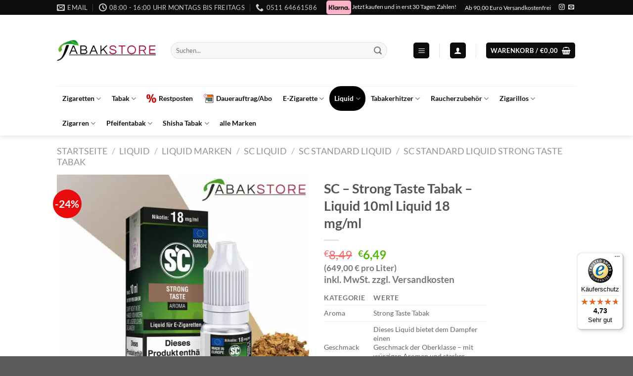

--- FILE ---
content_type: text/html; charset=UTF-8
request_url: https://tabakstore.de/produkt/sc-strong-taste-tabak-liquid-10ml-liquid-18-mg-ml/
body_size: 78479
content:
<!DOCTYPE html>
<html lang="de" class="loading-site no-js">
<head>
	<meta charset="UTF-8" />
	<link rel="profile" href="https://gmpg.org/xfn/11" />
	<link rel="pingback" href="https://tabakstore.de/xmlrpc.php" />

	<script>(function(html){html.className = html.className.replace(/\bno-js\b/,'js')})(document.documentElement);</script>
<meta name='robots' content='index, follow, max-image-preview:large, max-snippet:-1, max-video-preview:-1' />
<meta name="viewport" content="width=device-width, initial-scale=1" />
	<!-- This site is optimized with the Yoast SEO Premium plugin v26.7 (Yoast SEO v26.7) - https://yoast.com/wordpress/plugins/seo/ -->
	<title>SC - Strong Taste Tabak - Liquid 10ml Liquid 18 mg/ml - Tabakstore</title>
<link data-rocket-prefetch href="https://www.googletagmanager.com" rel="dns-prefetch">
<link data-rocket-prefetch href="https://chimpstatic.com" rel="dns-prefetch">
<link data-rocket-prefetch href="https://widgets.trustedshops.com" rel="dns-prefetch"><link rel="preload" data-rocket-preload as="image" href="https://tabakstore.de/wp-content/uploads/2023/03/SC-Strong-Taste-Tabak-18-mg-10ml-Liquid-600x600.jpg.webp" imagesrcset="https://tabakstore.de/wp-content/uploads/2023/03/SC-Strong-Taste-Tabak-18-mg-10ml-Liquid-600x600.jpg.webp 600w,https://tabakstore.de/wp-content/uploads/2023/03/SC-Strong-Taste-Tabak-18-mg-10ml-Liquid-400x400.jpg.webp 400w,https://tabakstore.de/wp-content/uploads/2023/03/SC-Strong-Taste-Tabak-18-mg-10ml-Liquid-800x800.jpg.webp 800w,https://tabakstore.de/wp-content/uploads/2023/03/SC-Strong-Taste-Tabak-18-mg-10ml-Liquid-280x280.jpg.webp 280w,https://tabakstore.de/wp-content/uploads/2023/03/SC-Strong-Taste-Tabak-18-mg-10ml-Liquid-768x768.jpg.webp 768w,https://tabakstore.de/wp-content/uploads/2023/03/SC-Strong-Taste-Tabak-18-mg-10ml-Liquid-70x70.jpg.webp 70w,https://tabakstore.de/wp-content/uploads/2023/03/SC-Strong-Taste-Tabak-18-mg-10ml-Liquid-100x100.jpg.webp 100w,https://tabakstore.de/wp-content/uploads/2023/03/SC-Strong-Taste-Tabak-18-mg-10ml-Liquid-300x300.jpg.webp 300w,https://tabakstore.de/wp-content/uploads/2023/03/SC-Strong-Taste-Tabak-18-mg-10ml-Liquid.jpg.webp 1000w" imagesizes="(max-width: 600px) 100vw, 600px" fetchpriority="high">
	<meta name="description" content="KATEGORIE WERTE Aroma Strong Taste Tabak Geschmack Dieses Liquid bietet dem Dampfer einen Geschmack der Oberklasse – mit würzigen Aromen und starker Tabaknote. Nikotingehalt 18 mg/ml Inhaltsstoffe Propylenglycol (50% PG), pflanzliches Glycerin (50% VG), Aroma, Nikotin Inhalt 10ml Liquid Auswahl In unglaublich großer Auswahl erhältlich" />
	<link rel="canonical" href="https://tabakstore.de/produkt/sc-strong-taste-tabak-liquid-10ml-liquid-18-mg-ml/" />
	<meta property="og:locale" content="de_DE" />
	<meta property="og:type" content="product" />
	<meta property="og:title" content="SC - Strong Taste Tabak - Liquid 10ml Liquid 18 mg/ml" />
	<meta property="og:description" content="KATEGORIE WERTE   Aroma Strong Taste Tabak   Geschmack Dieses Liquid bietet dem Dampfer einen Geschmack der Oberklasse – mit würzigen Aromen und starker Tabaknote.   Nikotingehalt 18 mg/ml   Inhaltsstoffe Propylenglycol (50% PG), pflanzliches Glycerin (50% VG), Aroma, Nikotin   Inhalt 10ml Liquid   Auswahl In unglaublich großer Auswahl erhältlich" />
	<meta property="og:url" content="https://tabakstore.de/produkt/sc-strong-taste-tabak-liquid-10ml-liquid-18-mg-ml/" />
	<meta property="og:site_name" content="Tabakstore" />
	<meta property="article:modified_time" content="2025-12-30T19:04:52+00:00" />
	<meta property="og:image" content="https://tabakstore.de/wp-content/uploads/2023/03/SC-Strong-Taste-Tabak-18-mg-10ml-Liquid.jpg" />
	<meta property="og:image:width" content="1000" />
	<meta property="og:image:height" content="1000" />
	<meta property="og:image:type" content="image/jpeg" />
	<meta name="twitter:card" content="summary_large_image" />
	<meta name="twitter:label1" content="Preis" />
	<meta name="twitter:data1" content="&euro;6,49 Alle Preise inkl. gesetzl. Mehrwertsteuer zzgl. Versandkosten" />
	<meta name="twitter:label2" content="Verfügbarkeit" />
	<meta name="twitter:data2" content="Auf Lager" />
	<script type="application/ld+json" class="yoast-schema-graph">{"@context":"https://schema.org","@graph":[{"@type":["WebPage","ItemPage"],"@id":"https://tabakstore.de/produkt/sc-strong-taste-tabak-liquid-10ml-liquid-18-mg-ml/","url":"https://tabakstore.de/produkt/sc-strong-taste-tabak-liquid-10ml-liquid-18-mg-ml/","name":"SC - Strong Taste Tabak - Liquid 10ml Liquid 18 mg/ml - Tabakstore","isPartOf":{"@id":"https://tabakstore.de/#website"},"primaryImageOfPage":{"@id":"https://tabakstore.de/produkt/sc-strong-taste-tabak-liquid-10ml-liquid-18-mg-ml/#primaryimage"},"image":{"@id":"https://tabakstore.de/produkt/sc-strong-taste-tabak-liquid-10ml-liquid-18-mg-ml/#primaryimage"},"thumbnailUrl":"https://tabakstore.de/wp-content/uploads/2023/03/SC-Strong-Taste-Tabak-18-mg-10ml-Liquid.jpg","breadcrumb":{"@id":"https://tabakstore.de/produkt/sc-strong-taste-tabak-liquid-10ml-liquid-18-mg-ml/#breadcrumb"},"inLanguage":"de","potentialAction":{"@type":"BuyAction","target":"https://tabakstore.de/produkt/sc-strong-taste-tabak-liquid-10ml-liquid-18-mg-ml/"}},{"@type":"ImageObject","inLanguage":"de","@id":"https://tabakstore.de/produkt/sc-strong-taste-tabak-liquid-10ml-liquid-18-mg-ml/#primaryimage","url":"https://tabakstore.de/wp-content/uploads/2023/03/SC-Strong-Taste-Tabak-18-mg-10ml-Liquid.jpg","contentUrl":"https://tabakstore.de/wp-content/uploads/2023/03/SC-Strong-Taste-Tabak-18-mg-10ml-Liquid.jpg","width":1000,"height":1000,"caption":"SC-Strong-Taste-Tabak-18-mg-10ml-Liquid"},{"@type":"BreadcrumbList","@id":"https://tabakstore.de/produkt/sc-strong-taste-tabak-liquid-10ml-liquid-18-mg-ml/#breadcrumb","itemListElement":[{"@type":"ListItem","position":1,"name":"Startseite","item":"https://tabakstore.de/"},{"@type":"ListItem","position":2,"name":"Shop","item":"https://tabakstore.de/shop/"},{"@type":"ListItem","position":3,"name":"SC &#8211; Strong Taste Tabak &#8211; Liquid 10ml Liquid 18 mg/ml"}]},{"@type":"WebSite","@id":"https://tabakstore.de/#website","url":"https://tabakstore.de/","name":"Tabakstore","description":"Jetzt Zigaretten Online Bestellen!","publisher":{"@id":"https://tabakstore.de/#organization"},"potentialAction":[{"@type":"SearchAction","target":{"@type":"EntryPoint","urlTemplate":"https://tabakstore.de/?s={search_term_string}"},"query-input":{"@type":"PropertyValueSpecification","valueRequired":true,"valueName":"search_term_string"}}],"inLanguage":"de"},{"@type":"Organization","@id":"https://tabakstore.de/#organization","name":"Tabakstore","url":"https://tabakstore.de/","logo":{"@type":"ImageObject","inLanguage":"de","@id":"https://tabakstore.de/#/schema/logo/image/","url":"https://tabakstore.de/wp-content/uploads/2020/05/75CCBF20-7A33-4169-8B7A-982CFD1D9EDC.jpeg","contentUrl":"https://tabakstore.de/wp-content/uploads/2020/05/75CCBF20-7A33-4169-8B7A-982CFD1D9EDC.jpeg","width":1000,"height":1000,"caption":"Tabakstore"},"image":{"@id":"https://tabakstore.de/#/schema/logo/image/"},"sameAs":["https://www.instagram.com/tabakstore.de/","https://www.tiktok.com/@tabakstore.de"],"email":"info@tabakstore.de","telephone":"0511 64661586","foundingDate":"2015-04-01","numberOfEmployees":{"@type":"QuantitativeValue","minValue":"51","maxValue":"200"},"hasMerchantReturnPolicy":{"@type":"MerchantReturnPolicy","merchantReturnLink":"https://tabakstore.de/widerrufsbelehrung/"}}]}</script>
	<meta property="product:brand" content="SC Liquid" />
	<meta property="product:price:amount" content="6.49" />
	<meta property="product:price:currency" content="EUR" />
	<meta property="og:availability" content="instock" />
	<meta property="product:availability" content="instock" />
	<meta property="product:retailer_item_id" content="A187" />
	<meta property="product:condition" content="new" />
	<!-- / Yoast SEO Premium plugin. -->


<link rel='dns-prefetch' href='//widgets.trustedshops.com' />
<link rel='dns-prefetch' href='//cdnjs.cloudflare.com' />
<link rel='dns-prefetch' href='//www.googletagmanager.com' />

<link rel='prefetch' href='https://tabakstore.de/wp-content/themes/flatsome/assets/js/flatsome.js?ver=e1ad26bd5672989785e1' />
<link rel='prefetch' href='https://tabakstore.de/wp-content/themes/flatsome/assets/js/chunk.slider.js?ver=3.19.11' />
<link rel='prefetch' href='https://tabakstore.de/wp-content/themes/flatsome/assets/js/chunk.popups.js?ver=3.19.11' />
<link rel='prefetch' href='https://tabakstore.de/wp-content/themes/flatsome/assets/js/chunk.tooltips.js?ver=3.19.11' />
<link rel='prefetch' href='https://tabakstore.de/wp-content/themes/flatsome/assets/js/woocommerce.js?ver=dd6035ce106022a74757' />
<link rel="alternate" type="application/rss+xml" title="Tabakstore &raquo; Feed" href="https://tabakstore.de/feed/" />
<link rel="alternate" type="application/rss+xml" title="Tabakstore &raquo; Kommentar-Feed" href="https://tabakstore.de/comments/feed/" />
<link rel="alternate" type="application/rss+xml" title="Tabakstore &raquo; SC &#8211; Strong Taste Tabak &#8211; Liquid 10ml Liquid 18 mg/ml-Kommentar-Feed" href="https://tabakstore.de/produkt/sc-strong-taste-tabak-liquid-10ml-liquid-18-mg-ml/feed/" />
<link rel="alternate" title="oEmbed (JSON)" type="application/json+oembed" href="https://tabakstore.de/wp-json/oembed/1.0/embed?url=https%3A%2F%2Ftabakstore.de%2Fprodukt%2Fsc-strong-taste-tabak-liquid-10ml-liquid-18-mg-ml%2F" />
<link rel="alternate" title="oEmbed (XML)" type="text/xml+oembed" href="https://tabakstore.de/wp-json/oembed/1.0/embed?url=https%3A%2F%2Ftabakstore.de%2Fprodukt%2Fsc-strong-taste-tabak-liquid-10ml-liquid-18-mg-ml%2F&#038;format=xml" />
<style id='wp-img-auto-sizes-contain-inline-css' type='text/css'>
img:is([sizes=auto i],[sizes^="auto," i]){contain-intrinsic-size:3000px 1500px}
/*# sourceURL=wp-img-auto-sizes-contain-inline-css */
</style>
<link data-minify="1" rel='stylesheet' id='pr-dhl-preferred-services-integration-css' href='https://tabakstore.de/wp-content/cache/min/1/wp-content/plugins/dhl-for-woocommerce/build/style-index.css?ver=1767779861' type='text/css' media='all' />
<link data-minify="1" rel='stylesheet' id='pr-dhl-blocks-style-css' href='https://tabakstore.de/wp-content/cache/min/1/wp-content/plugins/dhl-for-woocommerce/build/style-index.css?ver=1767779861' type='text/css' media='all' />
<style id='wp-emoji-styles-inline-css' type='text/css'>

	img.wp-smiley, img.emoji {
		display: inline !important;
		border: none !important;
		box-shadow: none !important;
		height: 1em !important;
		width: 1em !important;
		margin: 0 0.07em !important;
		vertical-align: -0.1em !important;
		background: none !important;
		padding: 0 !important;
	}
/*# sourceURL=wp-emoji-styles-inline-css */
</style>
<style id='wp-block-library-inline-css' type='text/css'>
:root{--wp-block-synced-color:#7a00df;--wp-block-synced-color--rgb:122,0,223;--wp-bound-block-color:var(--wp-block-synced-color);--wp-editor-canvas-background:#ddd;--wp-admin-theme-color:#007cba;--wp-admin-theme-color--rgb:0,124,186;--wp-admin-theme-color-darker-10:#006ba1;--wp-admin-theme-color-darker-10--rgb:0,107,160.5;--wp-admin-theme-color-darker-20:#005a87;--wp-admin-theme-color-darker-20--rgb:0,90,135;--wp-admin-border-width-focus:2px}@media (min-resolution:192dpi){:root{--wp-admin-border-width-focus:1.5px}}.wp-element-button{cursor:pointer}:root .has-very-light-gray-background-color{background-color:#eee}:root .has-very-dark-gray-background-color{background-color:#313131}:root .has-very-light-gray-color{color:#eee}:root .has-very-dark-gray-color{color:#313131}:root .has-vivid-green-cyan-to-vivid-cyan-blue-gradient-background{background:linear-gradient(135deg,#00d084,#0693e3)}:root .has-purple-crush-gradient-background{background:linear-gradient(135deg,#34e2e4,#4721fb 50%,#ab1dfe)}:root .has-hazy-dawn-gradient-background{background:linear-gradient(135deg,#faaca8,#dad0ec)}:root .has-subdued-olive-gradient-background{background:linear-gradient(135deg,#fafae1,#67a671)}:root .has-atomic-cream-gradient-background{background:linear-gradient(135deg,#fdd79a,#004a59)}:root .has-nightshade-gradient-background{background:linear-gradient(135deg,#330968,#31cdcf)}:root .has-midnight-gradient-background{background:linear-gradient(135deg,#020381,#2874fc)}:root{--wp--preset--font-size--normal:16px;--wp--preset--font-size--huge:42px}.has-regular-font-size{font-size:1em}.has-larger-font-size{font-size:2.625em}.has-normal-font-size{font-size:var(--wp--preset--font-size--normal)}.has-huge-font-size{font-size:var(--wp--preset--font-size--huge)}.has-text-align-center{text-align:center}.has-text-align-left{text-align:left}.has-text-align-right{text-align:right}.has-fit-text{white-space:nowrap!important}#end-resizable-editor-section{display:none}.aligncenter{clear:both}.items-justified-left{justify-content:flex-start}.items-justified-center{justify-content:center}.items-justified-right{justify-content:flex-end}.items-justified-space-between{justify-content:space-between}.screen-reader-text{border:0;clip-path:inset(50%);height:1px;margin:-1px;overflow:hidden;padding:0;position:absolute;width:1px;word-wrap:normal!important}.screen-reader-text:focus{background-color:#ddd;clip-path:none;color:#444;display:block;font-size:1em;height:auto;left:5px;line-height:normal;padding:15px 23px 14px;text-decoration:none;top:5px;width:auto;z-index:100000}html :where(.has-border-color){border-style:solid}html :where([style*=border-top-color]){border-top-style:solid}html :where([style*=border-right-color]){border-right-style:solid}html :where([style*=border-bottom-color]){border-bottom-style:solid}html :where([style*=border-left-color]){border-left-style:solid}html :where([style*=border-width]){border-style:solid}html :where([style*=border-top-width]){border-top-style:solid}html :where([style*=border-right-width]){border-right-style:solid}html :where([style*=border-bottom-width]){border-bottom-style:solid}html :where([style*=border-left-width]){border-left-style:solid}html :where(img[class*=wp-image-]){height:auto;max-width:100%}:where(figure){margin:0 0 1em}html :where(.is-position-sticky){--wp-admin--admin-bar--position-offset:var(--wp-admin--admin-bar--height,0px)}@media screen and (max-width:600px){html :where(.is-position-sticky){--wp-admin--admin-bar--position-offset:0px}}

/*# sourceURL=wp-block-library-inline-css */
</style><link data-minify="1" rel='stylesheet' id='wc-blocks-style-css' href='https://tabakstore.de/wp-content/cache/min/1/wp-content/plugins/woocommerce/assets/client/blocks/wc-blocks.css?ver=1767779861' type='text/css' media='all' />
<style id='global-styles-inline-css' type='text/css'>
:root{--wp--preset--aspect-ratio--square: 1;--wp--preset--aspect-ratio--4-3: 4/3;--wp--preset--aspect-ratio--3-4: 3/4;--wp--preset--aspect-ratio--3-2: 3/2;--wp--preset--aspect-ratio--2-3: 2/3;--wp--preset--aspect-ratio--16-9: 16/9;--wp--preset--aspect-ratio--9-16: 9/16;--wp--preset--color--black: #000000;--wp--preset--color--cyan-bluish-gray: #abb8c3;--wp--preset--color--white: #ffffff;--wp--preset--color--pale-pink: #f78da7;--wp--preset--color--vivid-red: #cf2e2e;--wp--preset--color--luminous-vivid-orange: #ff6900;--wp--preset--color--luminous-vivid-amber: #fcb900;--wp--preset--color--light-green-cyan: #7bdcb5;--wp--preset--color--vivid-green-cyan: #00d084;--wp--preset--color--pale-cyan-blue: #8ed1fc;--wp--preset--color--vivid-cyan-blue: #0693e3;--wp--preset--color--vivid-purple: #9b51e0;--wp--preset--color--primary: #0c0c0e;--wp--preset--color--secondary: #d26e4b;--wp--preset--color--success: #7a9c59;--wp--preset--color--alert: #b20000;--wp--preset--gradient--vivid-cyan-blue-to-vivid-purple: linear-gradient(135deg,rgb(6,147,227) 0%,rgb(155,81,224) 100%);--wp--preset--gradient--light-green-cyan-to-vivid-green-cyan: linear-gradient(135deg,rgb(122,220,180) 0%,rgb(0,208,130) 100%);--wp--preset--gradient--luminous-vivid-amber-to-luminous-vivid-orange: linear-gradient(135deg,rgb(252,185,0) 0%,rgb(255,105,0) 100%);--wp--preset--gradient--luminous-vivid-orange-to-vivid-red: linear-gradient(135deg,rgb(255,105,0) 0%,rgb(207,46,46) 100%);--wp--preset--gradient--very-light-gray-to-cyan-bluish-gray: linear-gradient(135deg,rgb(238,238,238) 0%,rgb(169,184,195) 100%);--wp--preset--gradient--cool-to-warm-spectrum: linear-gradient(135deg,rgb(74,234,220) 0%,rgb(151,120,209) 20%,rgb(207,42,186) 40%,rgb(238,44,130) 60%,rgb(251,105,98) 80%,rgb(254,248,76) 100%);--wp--preset--gradient--blush-light-purple: linear-gradient(135deg,rgb(255,206,236) 0%,rgb(152,150,240) 100%);--wp--preset--gradient--blush-bordeaux: linear-gradient(135deg,rgb(254,205,165) 0%,rgb(254,45,45) 50%,rgb(107,0,62) 100%);--wp--preset--gradient--luminous-dusk: linear-gradient(135deg,rgb(255,203,112) 0%,rgb(199,81,192) 50%,rgb(65,88,208) 100%);--wp--preset--gradient--pale-ocean: linear-gradient(135deg,rgb(255,245,203) 0%,rgb(182,227,212) 50%,rgb(51,167,181) 100%);--wp--preset--gradient--electric-grass: linear-gradient(135deg,rgb(202,248,128) 0%,rgb(113,206,126) 100%);--wp--preset--gradient--midnight: linear-gradient(135deg,rgb(2,3,129) 0%,rgb(40,116,252) 100%);--wp--preset--font-size--small: 13px;--wp--preset--font-size--medium: 20px;--wp--preset--font-size--large: 36px;--wp--preset--font-size--x-large: 42px;--wp--preset--spacing--20: 0.44rem;--wp--preset--spacing--30: 0.67rem;--wp--preset--spacing--40: 1rem;--wp--preset--spacing--50: 1.5rem;--wp--preset--spacing--60: 2.25rem;--wp--preset--spacing--70: 3.38rem;--wp--preset--spacing--80: 5.06rem;--wp--preset--shadow--natural: 6px 6px 9px rgba(0, 0, 0, 0.2);--wp--preset--shadow--deep: 12px 12px 50px rgba(0, 0, 0, 0.4);--wp--preset--shadow--sharp: 6px 6px 0px rgba(0, 0, 0, 0.2);--wp--preset--shadow--outlined: 6px 6px 0px -3px rgb(255, 255, 255), 6px 6px rgb(0, 0, 0);--wp--preset--shadow--crisp: 6px 6px 0px rgb(0, 0, 0);}:where(body) { margin: 0; }.wp-site-blocks > .alignleft { float: left; margin-right: 2em; }.wp-site-blocks > .alignright { float: right; margin-left: 2em; }.wp-site-blocks > .aligncenter { justify-content: center; margin-left: auto; margin-right: auto; }:where(.is-layout-flex){gap: 0.5em;}:where(.is-layout-grid){gap: 0.5em;}.is-layout-flow > .alignleft{float: left;margin-inline-start: 0;margin-inline-end: 2em;}.is-layout-flow > .alignright{float: right;margin-inline-start: 2em;margin-inline-end: 0;}.is-layout-flow > .aligncenter{margin-left: auto !important;margin-right: auto !important;}.is-layout-constrained > .alignleft{float: left;margin-inline-start: 0;margin-inline-end: 2em;}.is-layout-constrained > .alignright{float: right;margin-inline-start: 2em;margin-inline-end: 0;}.is-layout-constrained > .aligncenter{margin-left: auto !important;margin-right: auto !important;}.is-layout-constrained > :where(:not(.alignleft):not(.alignright):not(.alignfull)){margin-left: auto !important;margin-right: auto !important;}body .is-layout-flex{display: flex;}.is-layout-flex{flex-wrap: wrap;align-items: center;}.is-layout-flex > :is(*, div){margin: 0;}body .is-layout-grid{display: grid;}.is-layout-grid > :is(*, div){margin: 0;}body{padding-top: 0px;padding-right: 0px;padding-bottom: 0px;padding-left: 0px;}a:where(:not(.wp-element-button)){text-decoration: none;}:root :where(.wp-element-button, .wp-block-button__link){background-color: #32373c;border-width: 0;color: #fff;font-family: inherit;font-size: inherit;font-style: inherit;font-weight: inherit;letter-spacing: inherit;line-height: inherit;padding-top: calc(0.667em + 2px);padding-right: calc(1.333em + 2px);padding-bottom: calc(0.667em + 2px);padding-left: calc(1.333em + 2px);text-decoration: none;text-transform: inherit;}.has-black-color{color: var(--wp--preset--color--black) !important;}.has-cyan-bluish-gray-color{color: var(--wp--preset--color--cyan-bluish-gray) !important;}.has-white-color{color: var(--wp--preset--color--white) !important;}.has-pale-pink-color{color: var(--wp--preset--color--pale-pink) !important;}.has-vivid-red-color{color: var(--wp--preset--color--vivid-red) !important;}.has-luminous-vivid-orange-color{color: var(--wp--preset--color--luminous-vivid-orange) !important;}.has-luminous-vivid-amber-color{color: var(--wp--preset--color--luminous-vivid-amber) !important;}.has-light-green-cyan-color{color: var(--wp--preset--color--light-green-cyan) !important;}.has-vivid-green-cyan-color{color: var(--wp--preset--color--vivid-green-cyan) !important;}.has-pale-cyan-blue-color{color: var(--wp--preset--color--pale-cyan-blue) !important;}.has-vivid-cyan-blue-color{color: var(--wp--preset--color--vivid-cyan-blue) !important;}.has-vivid-purple-color{color: var(--wp--preset--color--vivid-purple) !important;}.has-primary-color{color: var(--wp--preset--color--primary) !important;}.has-secondary-color{color: var(--wp--preset--color--secondary) !important;}.has-success-color{color: var(--wp--preset--color--success) !important;}.has-alert-color{color: var(--wp--preset--color--alert) !important;}.has-black-background-color{background-color: var(--wp--preset--color--black) !important;}.has-cyan-bluish-gray-background-color{background-color: var(--wp--preset--color--cyan-bluish-gray) !important;}.has-white-background-color{background-color: var(--wp--preset--color--white) !important;}.has-pale-pink-background-color{background-color: var(--wp--preset--color--pale-pink) !important;}.has-vivid-red-background-color{background-color: var(--wp--preset--color--vivid-red) !important;}.has-luminous-vivid-orange-background-color{background-color: var(--wp--preset--color--luminous-vivid-orange) !important;}.has-luminous-vivid-amber-background-color{background-color: var(--wp--preset--color--luminous-vivid-amber) !important;}.has-light-green-cyan-background-color{background-color: var(--wp--preset--color--light-green-cyan) !important;}.has-vivid-green-cyan-background-color{background-color: var(--wp--preset--color--vivid-green-cyan) !important;}.has-pale-cyan-blue-background-color{background-color: var(--wp--preset--color--pale-cyan-blue) !important;}.has-vivid-cyan-blue-background-color{background-color: var(--wp--preset--color--vivid-cyan-blue) !important;}.has-vivid-purple-background-color{background-color: var(--wp--preset--color--vivid-purple) !important;}.has-primary-background-color{background-color: var(--wp--preset--color--primary) !important;}.has-secondary-background-color{background-color: var(--wp--preset--color--secondary) !important;}.has-success-background-color{background-color: var(--wp--preset--color--success) !important;}.has-alert-background-color{background-color: var(--wp--preset--color--alert) !important;}.has-black-border-color{border-color: var(--wp--preset--color--black) !important;}.has-cyan-bluish-gray-border-color{border-color: var(--wp--preset--color--cyan-bluish-gray) !important;}.has-white-border-color{border-color: var(--wp--preset--color--white) !important;}.has-pale-pink-border-color{border-color: var(--wp--preset--color--pale-pink) !important;}.has-vivid-red-border-color{border-color: var(--wp--preset--color--vivid-red) !important;}.has-luminous-vivid-orange-border-color{border-color: var(--wp--preset--color--luminous-vivid-orange) !important;}.has-luminous-vivid-amber-border-color{border-color: var(--wp--preset--color--luminous-vivid-amber) !important;}.has-light-green-cyan-border-color{border-color: var(--wp--preset--color--light-green-cyan) !important;}.has-vivid-green-cyan-border-color{border-color: var(--wp--preset--color--vivid-green-cyan) !important;}.has-pale-cyan-blue-border-color{border-color: var(--wp--preset--color--pale-cyan-blue) !important;}.has-vivid-cyan-blue-border-color{border-color: var(--wp--preset--color--vivid-cyan-blue) !important;}.has-vivid-purple-border-color{border-color: var(--wp--preset--color--vivid-purple) !important;}.has-primary-border-color{border-color: var(--wp--preset--color--primary) !important;}.has-secondary-border-color{border-color: var(--wp--preset--color--secondary) !important;}.has-success-border-color{border-color: var(--wp--preset--color--success) !important;}.has-alert-border-color{border-color: var(--wp--preset--color--alert) !important;}.has-vivid-cyan-blue-to-vivid-purple-gradient-background{background: var(--wp--preset--gradient--vivid-cyan-blue-to-vivid-purple) !important;}.has-light-green-cyan-to-vivid-green-cyan-gradient-background{background: var(--wp--preset--gradient--light-green-cyan-to-vivid-green-cyan) !important;}.has-luminous-vivid-amber-to-luminous-vivid-orange-gradient-background{background: var(--wp--preset--gradient--luminous-vivid-amber-to-luminous-vivid-orange) !important;}.has-luminous-vivid-orange-to-vivid-red-gradient-background{background: var(--wp--preset--gradient--luminous-vivid-orange-to-vivid-red) !important;}.has-very-light-gray-to-cyan-bluish-gray-gradient-background{background: var(--wp--preset--gradient--very-light-gray-to-cyan-bluish-gray) !important;}.has-cool-to-warm-spectrum-gradient-background{background: var(--wp--preset--gradient--cool-to-warm-spectrum) !important;}.has-blush-light-purple-gradient-background{background: var(--wp--preset--gradient--blush-light-purple) !important;}.has-blush-bordeaux-gradient-background{background: var(--wp--preset--gradient--blush-bordeaux) !important;}.has-luminous-dusk-gradient-background{background: var(--wp--preset--gradient--luminous-dusk) !important;}.has-pale-ocean-gradient-background{background: var(--wp--preset--gradient--pale-ocean) !important;}.has-electric-grass-gradient-background{background: var(--wp--preset--gradient--electric-grass) !important;}.has-midnight-gradient-background{background: var(--wp--preset--gradient--midnight) !important;}.has-small-font-size{font-size: var(--wp--preset--font-size--small) !important;}.has-medium-font-size{font-size: var(--wp--preset--font-size--medium) !important;}.has-large-font-size{font-size: var(--wp--preset--font-size--large) !important;}.has-x-large-font-size{font-size: var(--wp--preset--font-size--x-large) !important;}
/*# sourceURL=global-styles-inline-css */
</style>

<link data-minify="1" rel='stylesheet' id='inchweb-abo-frontend-css-all-css' href='https://tabakstore.de/wp-content/cache/background-css/1/tabakstore.de/wp-content/cache/min/1/wp-content/plugins/inchweb-abo/includes/frontend/assets/css/inchweb-abo-frontend-all.css?ver=1767779861&wpr_t=1768712498' type='text/css' media='all' />
<link rel='stylesheet' id='lc-storage-app-css' href='https://tabakstore.de/wp-content/plugins/lc-storage-app/public/css/lc-storage-app-public.css?ver=1.0.0' type='text/css' media='all' />
<link rel='stylesheet' id='photoswipe-css' href='https://tabakstore.de/wp-content/cache/background-css/1/tabakstore.de/wp-content/plugins/woocommerce/assets/css/photoswipe/photoswipe.min.css?ver=10.4.3&wpr_t=1768712498' type='text/css' media='all' />
<link rel='stylesheet' id='photoswipe-default-skin-css' href='https://tabakstore.de/wp-content/cache/background-css/1/tabakstore.de/wp-content/plugins/woocommerce/assets/css/photoswipe/default-skin/default-skin.min.css?ver=10.4.3&wpr_t=1768712498' type='text/css' media='all' />
<style id='woocommerce-inline-inline-css' type='text/css'>
.woocommerce form .form-row .required { visibility: visible; }
/*# sourceURL=woocommerce-inline-inline-css */
</style>
<link data-minify="1" rel='stylesheet' id='wpg-main-style-css' href='https://tabakstore.de/wp-content/cache/min/1/wp-content/plugins/wp_glossary/assets/css/style.css?ver=1767779861' type='text/css' media='all' />
<link data-minify="1" rel='stylesheet' id='woo-abo-css' href='https://tabakstore.de/wp-content/cache/min/1/wp-content/plugins/woo-abo/public/css/woo-abo-public-all.css?ver=1767779861' type='text/css' media='all' />
<link data-minify="1" rel='stylesheet' id='borlabs-cookie-css' href='https://tabakstore.de/wp-content/cache/min/1/wp-content/cache/borlabs-cookie/borlabs-cookie_1_de.css?ver=1767779861' type='text/css' media='all' />
<link rel='stylesheet' id='tablepress-default-css' href='https://tabakstore.de/wp-content/tablepress-combined.min.css?ver=47' type='text/css' media='all' />
<link data-minify="1" rel='stylesheet' id='wc-pb-checkout-blocks-css' href='https://tabakstore.de/wp-content/cache/min/1/wp-content/plugins/woocommerce-product-bundles/assets/css/frontend/checkout-blocks.css?ver=1767779861' type='text/css' media='all' />
<style id='wc-pb-checkout-blocks-inline-css' type='text/css'>
table.wc-block-cart-items .wc-block-cart-items__row.is-bundle__meta_hidden .wc-block-components-product-details__beinhaltet, .wc-block-components-order-summary-item.is-bundle__meta_hidden .wc-block-components-product-details__beinhaltet { display:none; } table.wc-block-cart-items .wc-block-cart-items__row.is-bundle .wc-block-components-product-details__beinhaltet .wc-block-components-product-details__name, .wc-block-components-order-summary-item.is-bundle .wc-block-components-product-details__beinhaltet .wc-block-components-product-details__name { display:block; margin-bottom: 0.5em } table.wc-block-cart-items .wc-block-cart-items__row.is-bundle .wc-block-components-product-details__beinhaltet:not(:first-of-type) .wc-block-components-product-details__name, .wc-block-components-order-summary-item.is-bundle .wc-block-components-product-details__beinhaltet:not(:first-of-type) .wc-block-components-product-details__name { display:none } table.wc-block-cart-items .wc-block-cart-items__row.is-bundle .wc-block-components-product-details__beinhaltet + li:not( .wc-block-components-product-details__beinhaltet ), .wc-block-components-order-summary-item.is-bundle .wc-block-components-product-details__beinhaltet + li:not( .wc-block-components-product-details__beinhaltet ) { margin-top:0.5em }
/*# sourceURL=wc-pb-checkout-blocks-inline-css */
</style>
<link data-minify="1" rel='stylesheet' id='yith-wfbt-query-dialog-style-css' href='https://tabakstore.de/wp-content/cache/min/1/ajax/libs/jquery-modal/0.9.1/jquery.modal.min.css?ver=1767779863' type='text/css' media='all' />
<link data-minify="1" rel='stylesheet' id='yith-wfbt-style-css' href='https://tabakstore.de/wp-content/cache/background-css/1/tabakstore.de/wp-content/cache/min/1/wp-content/plugins/yith-woocommerce-frequently-bought-together-premium/assets/css/yith-wfbt.css?ver=1767779863&wpr_t=1768712498' type='text/css' media='all' />
<style id='yith-wfbt-style-inline-css' type='text/css'>

                .yith-wfbt-submit-block .yith-wfbt-submit-button{background: #222222;color: #ffffff;border-color: #222222;}
                .yith-wfbt-submit-block .yith-wfbt-submit-button:hover{background: #222222;color: #ffffff;border-color: #222222;}
                .yith-wfbt-form{background: #ffffff;}
/*# sourceURL=yith-wfbt-style-inline-css */
</style>
<link data-minify="1" rel='stylesheet' id='wc-bundle-style-css' href='https://tabakstore.de/wp-content/cache/min/1/wp-content/plugins/woocommerce-product-bundles/assets/css/frontend/woocommerce.css?ver=1767779861' type='text/css' media='all' />
<link data-minify="1" rel='stylesheet' id='flatsome-main-css' href='https://tabakstore.de/wp-content/cache/background-css/1/tabakstore.de/wp-content/cache/min/1/wp-content/themes/flatsome/assets/css/flatsome.css?ver=1767779861&wpr_t=1768712498' type='text/css' media='all' />
<style id='flatsome-main-inline-css' type='text/css'>
@font-face {
				font-family: "fl-icons";
				font-display: block;
				src: url(https://tabakstore.de/wp-content/themes/flatsome/assets/css/icons/fl-icons.eot?v=3.19.11);
				src:
					url(https://tabakstore.de/wp-content/themes/flatsome/assets/css/icons/fl-icons.eot#iefix?v=3.19.11) format("embedded-opentype"),
					url(https://tabakstore.de/wp-content/themes/flatsome/assets/css/icons/fl-icons.woff2?v=3.19.11) format("woff2"),
					url(https://tabakstore.de/wp-content/themes/flatsome/assets/css/icons/fl-icons.ttf?v=3.19.11) format("truetype"),
					url(https://tabakstore.de/wp-content/themes/flatsome/assets/css/icons/fl-icons.woff?v=3.19.11) format("woff"),
					url(https://tabakstore.de/wp-content/themes/flatsome/assets/css/icons/fl-icons.svg?v=3.19.11#fl-icons) format("svg");
			}
/*# sourceURL=flatsome-main-inline-css */
</style>
<link data-minify="1" rel='stylesheet' id='flatsome-shop-css' href='https://tabakstore.de/wp-content/cache/min/1/wp-content/themes/flatsome/assets/css/flatsome-shop.css?ver=1767779861' type='text/css' media='all' />
<link data-minify="1" rel='stylesheet' id='flatsome-style-css' href='https://tabakstore.de/wp-content/cache/min/1/wp-content/themes/tabakstore/style.css?ver=1767779861' type='text/css' media='all' />
<link rel='stylesheet' id='cwginstock_frontend_css-css' href='https://tabakstore.de/wp-content/plugins/back-in-stock-notifier-for-woocommerce/assets/css/frontend.min.css?ver=5.8.1' type='text/css' media='' />
<link rel='stylesheet' id='cwginstock_bootstrap-css' href='https://tabakstore.de/wp-content/plugins/back-in-stock-notifier-for-woocommerce/assets/css/bootstrap.min.css?ver=5.8.1' type='text/css' media='' />
<link data-minify="1" rel='stylesheet' id='wc-bundle-css-css' href='https://tabakstore.de/wp-content/cache/min/1/wp-content/plugins/woocommerce-product-bundles/assets/css/frontend/single-product.css?ver=1767779861' type='text/css' media='all' />
<style id='rocket-lazyload-inline-css' type='text/css'>
.rll-youtube-player{position:relative;padding-bottom:56.23%;height:0;overflow:hidden;max-width:100%;}.rll-youtube-player:focus-within{outline: 2px solid currentColor;outline-offset: 5px;}.rll-youtube-player iframe{position:absolute;top:0;left:0;width:100%;height:100%;z-index:100;background:0 0}.rll-youtube-player img{bottom:0;display:block;left:0;margin:auto;max-width:100%;width:100%;position:absolute;right:0;top:0;border:none;height:auto;-webkit-transition:.4s all;-moz-transition:.4s all;transition:.4s all}.rll-youtube-player img:hover{-webkit-filter:brightness(75%)}.rll-youtube-player .play{height:100%;width:100%;left:0;top:0;position:absolute;background:var(--wpr-bg-d55107c4-d383-4782-8b63-64d74162fa37) no-repeat center;background-color: transparent !important;cursor:pointer;border:none;}
/*# sourceURL=rocket-lazyload-inline-css */
</style>
<script type="text/template" id="tmpl-variation-template">
	<div class="woocommerce-variation-description">{{{ data.variation.variation_description }}}</div>
	<div class="woocommerce-variation-price">{{{ data.variation.price_html }}}</div>
	<div class="woocommerce-variation-availability">{{{ data.variation.availability_html }}}</div>
</script>
<script type="text/template" id="tmpl-unavailable-variation-template">
	<p role="alert">Dieses Produkt ist leider nicht verfügbar. Bitte wähle eine andere Kombination.</p>
</script>
<script type="text/javascript" src="https://tabakstore.de/wp-includes/js/jquery/jquery.min.js?ver=3.7.1" id="jquery-core-js"></script>
<script type="text/javascript" src="https://tabakstore.de/wp-includes/js/jquery/jquery-migrate.min.js?ver=3.4.1" id="jquery-migrate-js" data-rocket-defer defer></script>
<script data-minify="1" type="text/javascript" src="https://tabakstore.de/wp-content/cache/min/1/wp-content/plugins/lc-storage-app/public/js/lc-storage-app-public.js?ver=1767779861" id="lc-storage-app-js" data-rocket-defer defer></script>
<script type="text/javascript" src="https://tabakstore.de/wp-content/plugins/woocommerce/assets/js/jquery-blockui/jquery.blockUI.min.js?ver=2.7.0-wc.10.4.3" id="wc-jquery-blockui-js" data-wp-strategy="defer" data-rocket-defer defer></script>
<script type="text/javascript" id="wc-add-to-cart-js-extra">
/* <![CDATA[ */
var wc_add_to_cart_params = {"ajax_url":"/wp-admin/admin-ajax.php","wc_ajax_url":"/?wc-ajax=%%endpoint%%","i18n_view_cart":"Warenkorb anzeigen","cart_url":"https://tabakstore.de/cart/","is_cart":"","cart_redirect_after_add":"no"};
//# sourceURL=wc-add-to-cart-js-extra
/* ]]> */
</script>
<script type="text/javascript" src="https://tabakstore.de/wp-content/plugins/woocommerce/assets/js/frontend/add-to-cart.min.js?ver=10.4.3" id="wc-add-to-cart-js" defer="defer" data-wp-strategy="defer"></script>
<script type="text/javascript" src="https://tabakstore.de/wp-content/plugins/woocommerce/assets/js/photoswipe/photoswipe.min.js?ver=4.1.1-wc.10.4.3" id="wc-photoswipe-js" defer="defer" data-wp-strategy="defer"></script>
<script type="text/javascript" src="https://tabakstore.de/wp-content/plugins/woocommerce/assets/js/photoswipe/photoswipe-ui-default.min.js?ver=4.1.1-wc.10.4.3" id="wc-photoswipe-ui-default-js" defer="defer" data-wp-strategy="defer"></script>
<script type="text/javascript" id="wc-single-product-js-extra">
/* <![CDATA[ */
var wc_single_product_params = {"i18n_required_rating_text":"Bitte w\u00e4hle eine Bewertung","i18n_rating_options":["1 of 5 stars","2 of 5 stars","3 of 5 stars","4 of 5 stars","5 of 5 stars"],"i18n_product_gallery_trigger_text":"Bildergalerie im Vollbildmodus anzeigen","review_rating_required":"yes","flexslider":{"rtl":false,"animation":"slide","smoothHeight":true,"directionNav":false,"controlNav":"thumbnails","slideshow":false,"animationSpeed":500,"animationLoop":false,"allowOneSlide":false},"zoom_enabled":"","zoom_options":[],"photoswipe_enabled":"1","photoswipe_options":{"shareEl":false,"closeOnScroll":false,"history":false,"hideAnimationDuration":0,"showAnimationDuration":0},"flexslider_enabled":""};
//# sourceURL=wc-single-product-js-extra
/* ]]> */
</script>
<script type="text/javascript" src="https://tabakstore.de/wp-content/plugins/woocommerce/assets/js/frontend/single-product.min.js?ver=10.4.3" id="wc-single-product-js" defer="defer" data-wp-strategy="defer"></script>
<script type="text/javascript" src="https://tabakstore.de/wp-content/plugins/woocommerce/assets/js/js-cookie/js.cookie.min.js?ver=2.1.4-wc.10.4.3" id="wc-js-cookie-js" data-wp-strategy="defer" data-rocket-defer defer></script>
<script type="text/javascript" src="https://tabakstore.de/wp-content/plugins/wp_glossary/assets/js/mixitup.min.js?ver=6.9" id="wpg-mixitup-script-js" data-rocket-defer defer></script>
<script type="text/javascript" id="wpg-main-script-js-extra">
/* <![CDATA[ */
var wpg = {"animation":"1","is_tooltip":"","tooltip_theme":"default","tooltip_animation":"fade","tooltip_position":"top","tooltip_is_arrow":"1","tooltip_min_width":"250","tooltip_max_width":"500","tooltip_speed":"350","tooltip_delay":"200","tooltip_is_touch_devices":""};
//# sourceURL=wpg-main-script-js-extra
/* ]]> */
</script>
<script data-minify="1" type="text/javascript" src="https://tabakstore.de/wp-content/cache/min/1/wp-content/plugins/wp_glossary/assets/js/scripts.js?ver=1767779861" id="wpg-main-script-js" data-rocket-defer defer></script>
<script type="text/javascript" src="https://tabakstore.de/wp-content/plugins/woo-abo/public/js/woo-abo-public.min.js?ver=1.0.0" id="woo-abo-js" data-rocket-defer defer></script>
<script type="text/javascript" id="borlabs-cookie-prioritize-js-extra">
/* <![CDATA[ */
var borlabsCookiePrioritized = {"domain":"tabakstore.de","path":"/","version":"1","bots":"1","optInJS":{"essential":{"google-analyticsthree":"[base64]"},"statistics":{"google-analytics":"[base64]","google-analyticstwo":"[base64]"}}};
//# sourceURL=borlabs-cookie-prioritize-js-extra
/* ]]> */
</script>
<script type="text/javascript" src="https://tabakstore.de/wp-content/plugins/borlabs-cookie/assets/javascript/borlabs-cookie-prioritize.min.js?ver=2.2.40" id="borlabs-cookie-prioritize-js" data-rocket-defer defer></script>
<script type="text/javascript" src="https://tabakstore.de/wp-includes/js/underscore.min.js?ver=1.13.7" id="underscore-js" data-rocket-defer defer></script>
<script type="text/javascript" id="wp-util-js-extra">
/* <![CDATA[ */
var _wpUtilSettings = {"ajax":{"url":"/wp-admin/admin-ajax.php"}};
//# sourceURL=wp-util-js-extra
/* ]]> */
</script>
<script type="text/javascript" src="https://tabakstore.de/wp-includes/js/wp-util.min.js?ver=6.9" id="wp-util-js" data-rocket-defer defer></script>
<script type="text/javascript" id="wc-add-to-cart-variation-js-extra">
/* <![CDATA[ */
var wc_add_to_cart_variation_params = {"wc_ajax_url":"/?wc-ajax=%%endpoint%%","i18n_no_matching_variations_text":"Es entsprechen leider keine Produkte deiner Auswahl. Bitte w\u00e4hle eine andere Kombination.","i18n_make_a_selection_text":"Bitte w\u00e4hle die Produktoptionen, bevor du den Artikel in den Warenkorb legst.","i18n_unavailable_text":"Dieses Produkt ist leider nicht verf\u00fcgbar. Bitte w\u00e4hle eine andere Kombination."};
var wc_add_to_cart_variation_params = {"wc_ajax_url":"/?wc-ajax=%%endpoint%%","i18n_no_matching_variations_text":"Es entsprechen leider keine Produkte deiner Auswahl. Bitte w\u00e4hle eine andere Kombination.","i18n_make_a_selection_text":"Bitte w\u00e4hle die Produktoptionen, bevor du den Artikel in den Warenkorb legst.","i18n_unavailable_text":"Dieses Produkt ist leider nicht verf\u00fcgbar. Bitte w\u00e4hle eine andere Kombination.","i18n_reset_alert_text":"Deine Auswahl wurde zur\u00fcckgesetzt. Bitte w\u00e4hle Produktoptionen aus, bevor du den Artikel in den Warenkorb legst."};
//# sourceURL=wc-add-to-cart-variation-js-extra
/* ]]> */
</script>
<script type="text/javascript" src="https://tabakstore.de/wp-content/plugins/woocommerce/assets/js/frontend/add-to-cart-variation.min.js?ver=10.4.3" id="wc-add-to-cart-variation-js" defer="defer" data-wp-strategy="defer"></script>

<!-- Google Tag (gtac.js) durch Site-Kit hinzugefügt -->
<!-- Von Site Kit hinzugefügtes Google-Analytics-Snippet -->
<script type="text/javascript" src="https://www.googletagmanager.com/gtag/js?id=G-3YG1ZMBWJL" id="google_gtagjs-js" async></script>
<script type="text/javascript" id="google_gtagjs-js-after">
/* <![CDATA[ */
window.dataLayer = window.dataLayer || [];function gtag(){dataLayer.push(arguments);}
gtag("set","linker",{"domains":["tabakstore.de"]});
gtag("js", new Date());
gtag("set", "developer_id.dZTNiMT", true);
gtag("config", "G-3YG1ZMBWJL", {"googlesitekit_post_type":"product"});
//# sourceURL=google_gtagjs-js-after
/* ]]> */
</script>
<link rel="https://api.w.org/" href="https://tabakstore.de/wp-json/" /><link rel="alternate" title="JSON" type="application/json" href="https://tabakstore.de/wp-json/wp/v2/product/297065" /><link rel="EditURI" type="application/rsd+xml" title="RSD" href="https://tabakstore.de/xmlrpc.php?rsd" />
<meta name="generator" content="WordPress 6.9" />
<meta name="generator" content="WooCommerce 10.4.3" />
<link rel='shortlink' href='https://tabakstore.de/?p=297065' />
<meta name="generator" content="Site Kit by Google 1.170.0" /><style type="text/css">
				.wpg-list-block h3 {
					background-color:#f4f4f4;
					color:#777777;
					;
				}
			</style>	<noscript><style>.woocommerce-product-gallery{ opacity: 1 !important; }</style></noscript>
	<script>
if('0' === '1') {
    window.dataLayer = window.dataLayer || [];
    function gtag(){dataLayer.push(arguments);}
    gtag('consent', 'default', {
       'ad_storage': 'denied',
       'analytics_storage': 'denied'
    });
    gtag("js", new Date());

    gtag("config", "G-3YG1ZMBWJL", { "anonymize_ip": true });

    (function (w, d, s, i) {
    var f = d.getElementsByTagName(s)[0],
        j = d.createElement(s);
    j.async = true;
    j.src =
        "https://www.googletagmanager.com/gtag/js?id=" + i;
    f.parentNode.insertBefore(j, f);
    })(window, document, "script", "G-3YG1ZMBWJL");
}
</script><script>
if('0' === '1') {
    window.dataLayer = window.dataLayer || [];
    function gtag(){dataLayer.push(arguments);}
    gtag('consent', 'default', {
       'ad_storage': 'denied',
       'analytics_storage': 'denied'
    });
    gtag("js", new Date());

    gtag("config", "G-3YG1ZMBWJL", { "anonymize_ip": true });

    (function (w, d, s, i) {
    var f = d.getElementsByTagName(s)[0],
        j = d.createElement(s);
    j.async = true;
    j.src =
        "https://www.googletagmanager.com/gtag/js?id=" + i;
    f.parentNode.insertBefore(j, f);
    })(window, document, "script", "G-3YG1ZMBWJL");
}
</script><link rel="icon" href="https://tabakstore.de/wp-content/uploads/2020/03/cropped-n-32x32.png.webp" sizes="32x32" />
<link rel="icon" href="https://tabakstore.de/wp-content/uploads/2020/03/cropped-n-192x192.png.webp" sizes="192x192" />
<link rel="apple-touch-icon" href="https://tabakstore.de/wp-content/uploads/2020/03/cropped-n-180x180.png.webp" />
<meta name="msapplication-TileImage" content="https://tabakstore.de/wp-content/uploads/2020/03/cropped-n-270x270.png" />
<script type="text/javascript">window.wp_data = {"ajax_url":"https:\/\/tabakstore.de\/wp-admin\/admin-ajax.php","checkout_url":"https:\/\/tabakstore.de\/checkout\/"};</script><style id="custom-css" type="text/css">:root {--primary-color: #0c0c0e;--fs-color-primary: #0c0c0e;--fs-color-secondary: #d26e4b;--fs-color-success: #7a9c59;--fs-color-alert: #b20000;--fs-experimental-link-color: #334862;--fs-experimental-link-color-hover: #111;}.tooltipster-base {--tooltip-color: #fff;--tooltip-bg-color: #000;}.off-canvas-right .mfp-content, .off-canvas-left .mfp-content {--drawer-width: 300px;}.off-canvas .mfp-content.off-canvas-cart {--drawer-width: 360px;}.header-main{height: 144px}#logo img{max-height: 144px}#logo{width:200px;}#logo img{padding:5px 0;}.header-bottom{min-height: 10px}.header-top{min-height: 20px}.transparent .header-main{height: 30px}.transparent #logo img{max-height: 30px}.has-transparent + .page-title:first-of-type,.has-transparent + #main > .page-title,.has-transparent + #main > div > .page-title,.has-transparent + #main .page-header-wrapper:first-of-type .page-title{padding-top: 110px;}.header.show-on-scroll,.stuck .header-main{height:70px!important}.stuck #logo img{max-height: 70px!important}.search-form{ width: 90%;}.header-bg-color {background-color: rgba(255,255,255,0.9)}.header-bottom {background-color: #ffffff}.top-bar-nav > li > a{line-height: 16px }.stuck .header-main .nav > li > a{line-height: 50px }.header-bottom-nav > li > a{line-height: 50px }@media (max-width: 549px) {.header-main{height: 39px}#logo img{max-height: 39px}}.nav-dropdown{font-size:100%}body{font-size: 100%;}body{font-family: Lato, sans-serif;}body {font-weight: 400;font-style: normal;}.nav > li > a {font-family: Lato, sans-serif;}.mobile-sidebar-levels-2 .nav > li > ul > li > a {font-family: Lato, sans-serif;}.nav > li > a,.mobile-sidebar-levels-2 .nav > li > ul > li > a {font-weight: 700;font-style: normal;}h1,h2,h3,h4,h5,h6,.heading-font, .off-canvas-center .nav-sidebar.nav-vertical > li > a{font-family: Lato, sans-serif;}h1,h2,h3,h4,h5,h6,.heading-font,.banner h1,.banner h2 {font-weight: 700;font-style: normal;}.alt-font{font-family: "Dancing Script", sans-serif;}.alt-font {font-weight: 400!important;font-style: normal!important;}.header:not(.transparent) .header-bottom-nav.nav > li > a{color: #161212;}.header:not(.transparent) .header-bottom-nav.nav > li > a:hover,.header:not(.transparent) .header-bottom-nav.nav > li.active > a,.header:not(.transparent) .header-bottom-nav.nav > li.current > a,.header:not(.transparent) .header-bottom-nav.nav > li > a.active,.header:not(.transparent) .header-bottom-nav.nav > li > a.current{color: #000000;}.header-bottom-nav.nav-line-bottom > li > a:before,.header-bottom-nav.nav-line-grow > li > a:before,.header-bottom-nav.nav-line > li > a:before,.header-bottom-nav.nav-box > li > a:hover,.header-bottom-nav.nav-box > li.active > a,.header-bottom-nav.nav-pills > li > a:hover,.header-bottom-nav.nav-pills > li.active > a{color:#FFF!important;background-color: #000000;}.shop-page-title.featured-title .title-overlay{background-color: rgba(12,12,12,0.3);}.current .breadcrumb-step, [data-icon-label]:after, .button#place_order,.button.checkout,.checkout-button,.single_add_to_cart_button.button, .sticky-add-to-cart-select-options-button{background-color: #58b714!important }.has-equal-box-heights .box-image {padding-top: 100%;}.badge-inner.on-sale{background-color: #e90b0b}.star-rating span:before,.star-rating:before, .woocommerce-page .star-rating:before, .stars a:hover:after, .stars a.active:after{color: #e8e816}.price del, .product_list_widget del, del .woocommerce-Price-amount { color: #f20707; }ins .woocommerce-Price-amount { color: #52b60b; }.shop-page-title.featured-title .title-bg{ background-image: var(--wpr-bg-00629723-1b62-455f-aa92-d3d44231fecf)!important;}@media screen and (min-width: 550px){.products .box-vertical .box-image{min-width: 300px!important;width: 300px!important;}}.page-title-small + main .product-container > .row{padding-top:0;}button[name='update_cart'] { display: none; }.nav-vertical-fly-out > li + li {border-top-width: 1px; border-top-style: solid;}.label-new.menu-item > a:after{content:"Neu";}.label-hot.menu-item > a:after{content:"Hot";}.label-sale.menu-item > a:after{content:"Aktion";}.label-popular.menu-item > a:after{content:"Beliebt";}</style>		<style type="text/css" id="wp-custom-css">
			/* Suchbutton (Lupe) schwarz */
.header .search-form button {
    background-color: #000000 !important;
    color: #ffffff !important;
}
.outofstock .woocommerce-loop-product__link::before {
  content: "NICHT VORRÄTIG";
  position: absolute;
  top: -150px;
  right: 70px;
  background: rgba(255, 76, 76, 0.8); /* gleiche Farbe, aber 80% Deckkraft */
  color: white;
  padding: 5px 20px;
  border-radius: 4px;
  font-size: 10px;
  font-weight: 600;
  z-index: 10;
}
/* Altes "Nicht vorrätig"-Label ausblenden */
.outofstock .onsale,
.outofstock .badge,
.outofstock .product-label,
.outofstock .soldout,
.outofstock .out-of-stock-label,
.outofstock .stock,
.outofstock span.out-of-stock,
.outofstock .woocommerce-loop-product__title + .stock {
  display: none !important;
}







		</style>
		<style id="kirki-inline-styles">/* latin-ext */
@font-face {
  font-family: 'Lato';
  font-style: normal;
  font-weight: 400;
  font-display: swap;
  src: url(https://tabakstore.de/wp-content/fonts/lato/S6uyw4BMUTPHjxAwXjeu.woff2) format('woff2');
  unicode-range: U+0100-02BA, U+02BD-02C5, U+02C7-02CC, U+02CE-02D7, U+02DD-02FF, U+0304, U+0308, U+0329, U+1D00-1DBF, U+1E00-1E9F, U+1EF2-1EFF, U+2020, U+20A0-20AB, U+20AD-20C0, U+2113, U+2C60-2C7F, U+A720-A7FF;
}
/* latin */
@font-face {
  font-family: 'Lato';
  font-style: normal;
  font-weight: 400;
  font-display: swap;
  src: url(https://tabakstore.de/wp-content/fonts/lato/S6uyw4BMUTPHjx4wXg.woff2) format('woff2');
  unicode-range: U+0000-00FF, U+0131, U+0152-0153, U+02BB-02BC, U+02C6, U+02DA, U+02DC, U+0304, U+0308, U+0329, U+2000-206F, U+20AC, U+2122, U+2191, U+2193, U+2212, U+2215, U+FEFF, U+FFFD;
}
/* latin-ext */
@font-face {
  font-family: 'Lato';
  font-style: normal;
  font-weight: 700;
  font-display: swap;
  src: url(https://tabakstore.de/wp-content/fonts/lato/S6u9w4BMUTPHh6UVSwaPGR_p.woff2) format('woff2');
  unicode-range: U+0100-02BA, U+02BD-02C5, U+02C7-02CC, U+02CE-02D7, U+02DD-02FF, U+0304, U+0308, U+0329, U+1D00-1DBF, U+1E00-1E9F, U+1EF2-1EFF, U+2020, U+20A0-20AB, U+20AD-20C0, U+2113, U+2C60-2C7F, U+A720-A7FF;
}
/* latin */
@font-face {
  font-family: 'Lato';
  font-style: normal;
  font-weight: 700;
  font-display: swap;
  src: url(https://tabakstore.de/wp-content/fonts/lato/S6u9w4BMUTPHh6UVSwiPGQ.woff2) format('woff2');
  unicode-range: U+0000-00FF, U+0131, U+0152-0153, U+02BB-02BC, U+02C6, U+02DA, U+02DC, U+0304, U+0308, U+0329, U+2000-206F, U+20AC, U+2122, U+2191, U+2193, U+2212, U+2215, U+FEFF, U+FFFD;
}/* vietnamese */
@font-face {
  font-family: 'Dancing Script';
  font-style: normal;
  font-weight: 400;
  font-display: swap;
  src: url(https://tabakstore.de/wp-content/fonts/dancing-script/If2cXTr6YS-zF4S-kcSWSVi_sxjsohD9F50Ruu7BMSo3Rep8ltA.woff2) format('woff2');
  unicode-range: U+0102-0103, U+0110-0111, U+0128-0129, U+0168-0169, U+01A0-01A1, U+01AF-01B0, U+0300-0301, U+0303-0304, U+0308-0309, U+0323, U+0329, U+1EA0-1EF9, U+20AB;
}
/* latin-ext */
@font-face {
  font-family: 'Dancing Script';
  font-style: normal;
  font-weight: 400;
  font-display: swap;
  src: url(https://tabakstore.de/wp-content/fonts/dancing-script/If2cXTr6YS-zF4S-kcSWSVi_sxjsohD9F50Ruu7BMSo3ROp8ltA.woff2) format('woff2');
  unicode-range: U+0100-02BA, U+02BD-02C5, U+02C7-02CC, U+02CE-02D7, U+02DD-02FF, U+0304, U+0308, U+0329, U+1D00-1DBF, U+1E00-1E9F, U+1EF2-1EFF, U+2020, U+20A0-20AB, U+20AD-20C0, U+2113, U+2C60-2C7F, U+A720-A7FF;
}
/* latin */
@font-face {
  font-family: 'Dancing Script';
  font-style: normal;
  font-weight: 400;
  font-display: swap;
  src: url(https://tabakstore.de/wp-content/fonts/dancing-script/If2cXTr6YS-zF4S-kcSWSVi_sxjsohD9F50Ruu7BMSo3Sup8.woff2) format('woff2');
  unicode-range: U+0000-00FF, U+0131, U+0152-0153, U+02BB-02BC, U+02C6, U+02DA, U+02DC, U+0304, U+0308, U+0329, U+2000-206F, U+20AC, U+2122, U+2191, U+2193, U+2212, U+2215, U+FEFF, U+FFFD;
}</style><noscript><style id="rocket-lazyload-nojs-css">.rll-youtube-player, [data-lazy-src]{display:none !important;}</style></noscript><style id="wpr-lazyload-bg-container"></style><style id="wpr-lazyload-bg-exclusion"></style>
<noscript>
<style id="wpr-lazyload-bg-nostyle">#iwabo-frontpage-preloader-all{--wpr-bg-a8fbdcb5-9d82-48dc-8fe7-0d2de59e5dfd: url('https://tabakstore.de/wp-content/plugins/inchweb-abo/includes/frontend/assets/images/preloader.gif');}button.pswp__button{--wpr-bg-e80699b0-bcd6-4165-926f-1730a158b610: url('https://tabakstore.de/wp-content/plugins/woocommerce/assets/css/photoswipe/default-skin/default-skin.png');}.pswp__button,.pswp__button--arrow--left:before,.pswp__button--arrow--right:before{--wpr-bg-c199f3d9-abbb-43ff-9ddc-36e6e7be05c3: url('https://tabakstore.de/wp-content/plugins/woocommerce/assets/css/photoswipe/default-skin/default-skin.png');}.pswp__preloader--active .pswp__preloader__icn{--wpr-bg-3dfad78e-c746-4dda-943d-2749191cc762: url('https://tabakstore.de/wp-content/plugins/woocommerce/assets/css/photoswipe/default-skin/preloader.gif');}.pswp--svg .pswp__button,.pswp--svg .pswp__button--arrow--left:before,.pswp--svg .pswp__button--arrow--right:before{--wpr-bg-aefa8227-61bd-473c-a776-a1c40c5d67d5: url('https://tabakstore.de/wp-content/plugins/woocommerce/assets/css/photoswipe/default-skin/default-skin.svg');}.woocommerce.yith-wfbt-slider-wrapper .yith-wfbt-slider .yith-wfbt-slider-nav div{--wpr-bg-924ba016-d2e6-4384-aa2e-eb0c931ba9f2: url('https://tabakstore.de/wp-content/plugins/yith-woocommerce-frequently-bought-together-premium/assets/images/nav-arrow.png');}.fancy-underline:after{--wpr-bg-4629c555-c682-475c-99ac-abc8e2e55f86: url('https://tabakstore.de/wp-content/themes/flatsome/assets/img/underline.png');}.slider-style-shadow .flickity-slider>:before{--wpr-bg-27cbea5a-3442-4375-9c04-27d3d144be69: url('https://tabakstore.de/wp-content/themes/flatsome/assets/img/shadow@2x.png');}.rll-youtube-player .play{--wpr-bg-d55107c4-d383-4782-8b63-64d74162fa37: url('https://tabakstore.de/wp-content/plugins/wp-rocket/assets/img/youtube.png');}.shop-page-title.featured-title .title-bg{--wpr-bg-00629723-1b62-455f-aa92-d3d44231fecf: url('https://tabakstore.de/wp-content/uploads/2023/03/SC-Strong-Taste-Tabak-18-mg-10ml-Liquid.jpg');}</style>
</noscript>
<script type="application/javascript">const rocket_pairs = [{"selector":"#iwabo-frontpage-preloader-all","style":"#iwabo-frontpage-preloader-all{--wpr-bg-a8fbdcb5-9d82-48dc-8fe7-0d2de59e5dfd: url('https:\/\/tabakstore.de\/wp-content\/plugins\/inchweb-abo\/includes\/frontend\/assets\/images\/preloader.gif');}","hash":"a8fbdcb5-9d82-48dc-8fe7-0d2de59e5dfd","url":"https:\/\/tabakstore.de\/wp-content\/plugins\/inchweb-abo\/includes\/frontend\/assets\/images\/preloader.gif"},{"selector":"button.pswp__button","style":"button.pswp__button{--wpr-bg-e80699b0-bcd6-4165-926f-1730a158b610: url('https:\/\/tabakstore.de\/wp-content\/plugins\/woocommerce\/assets\/css\/photoswipe\/default-skin\/default-skin.png');}","hash":"e80699b0-bcd6-4165-926f-1730a158b610","url":"https:\/\/tabakstore.de\/wp-content\/plugins\/woocommerce\/assets\/css\/photoswipe\/default-skin\/default-skin.png"},{"selector":".pswp__button,.pswp__button--arrow--left,.pswp__button--arrow--right","style":".pswp__button,.pswp__button--arrow--left:before,.pswp__button--arrow--right:before{--wpr-bg-c199f3d9-abbb-43ff-9ddc-36e6e7be05c3: url('https:\/\/tabakstore.de\/wp-content\/plugins\/woocommerce\/assets\/css\/photoswipe\/default-skin\/default-skin.png');}","hash":"c199f3d9-abbb-43ff-9ddc-36e6e7be05c3","url":"https:\/\/tabakstore.de\/wp-content\/plugins\/woocommerce\/assets\/css\/photoswipe\/default-skin\/default-skin.png"},{"selector":".pswp__preloader--active .pswp__preloader__icn","style":".pswp__preloader--active .pswp__preloader__icn{--wpr-bg-3dfad78e-c746-4dda-943d-2749191cc762: url('https:\/\/tabakstore.de\/wp-content\/plugins\/woocommerce\/assets\/css\/photoswipe\/default-skin\/preloader.gif');}","hash":"3dfad78e-c746-4dda-943d-2749191cc762","url":"https:\/\/tabakstore.de\/wp-content\/plugins\/woocommerce\/assets\/css\/photoswipe\/default-skin\/preloader.gif"},{"selector":".pswp--svg .pswp__button,.pswp--svg .pswp__button--arrow--left,.pswp--svg .pswp__button--arrow--right","style":".pswp--svg .pswp__button,.pswp--svg .pswp__button--arrow--left:before,.pswp--svg .pswp__button--arrow--right:before{--wpr-bg-aefa8227-61bd-473c-a776-a1c40c5d67d5: url('https:\/\/tabakstore.de\/wp-content\/plugins\/woocommerce\/assets\/css\/photoswipe\/default-skin\/default-skin.svg');}","hash":"aefa8227-61bd-473c-a776-a1c40c5d67d5","url":"https:\/\/tabakstore.de\/wp-content\/plugins\/woocommerce\/assets\/css\/photoswipe\/default-skin\/default-skin.svg"},{"selector":".woocommerce.yith-wfbt-slider-wrapper .yith-wfbt-slider .yith-wfbt-slider-nav div","style":".woocommerce.yith-wfbt-slider-wrapper .yith-wfbt-slider .yith-wfbt-slider-nav div{--wpr-bg-924ba016-d2e6-4384-aa2e-eb0c931ba9f2: url('https:\/\/tabakstore.de\/wp-content\/plugins\/yith-woocommerce-frequently-bought-together-premium\/assets\/images\/nav-arrow.png');}","hash":"924ba016-d2e6-4384-aa2e-eb0c931ba9f2","url":"https:\/\/tabakstore.de\/wp-content\/plugins\/yith-woocommerce-frequently-bought-together-premium\/assets\/images\/nav-arrow.png"},{"selector":".fancy-underline","style":".fancy-underline:after{--wpr-bg-4629c555-c682-475c-99ac-abc8e2e55f86: url('https:\/\/tabakstore.de\/wp-content\/themes\/flatsome\/assets\/img\/underline.png');}","hash":"4629c555-c682-475c-99ac-abc8e2e55f86","url":"https:\/\/tabakstore.de\/wp-content\/themes\/flatsome\/assets\/img\/underline.png"},{"selector":".slider-style-shadow .flickity-slider>*","style":".slider-style-shadow .flickity-slider>:before{--wpr-bg-27cbea5a-3442-4375-9c04-27d3d144be69: url('https:\/\/tabakstore.de\/wp-content\/themes\/flatsome\/assets\/img\/shadow@2x.png');}","hash":"27cbea5a-3442-4375-9c04-27d3d144be69","url":"https:\/\/tabakstore.de\/wp-content\/themes\/flatsome\/assets\/img\/shadow@2x.png"},{"selector":".rll-youtube-player .play","style":".rll-youtube-player .play{--wpr-bg-d55107c4-d383-4782-8b63-64d74162fa37: url('https:\/\/tabakstore.de\/wp-content\/plugins\/wp-rocket\/assets\/img\/youtube.png');}","hash":"d55107c4-d383-4782-8b63-64d74162fa37","url":"https:\/\/tabakstore.de\/wp-content\/plugins\/wp-rocket\/assets\/img\/youtube.png"},{"selector":".shop-page-title.featured-title .title-bg","style":".shop-page-title.featured-title .title-bg{--wpr-bg-00629723-1b62-455f-aa92-d3d44231fecf: url('https:\/\/tabakstore.de\/wp-content\/uploads\/2023\/03\/SC-Strong-Taste-Tabak-18-mg-10ml-Liquid.jpg');}","hash":"00629723-1b62-455f-aa92-d3d44231fecf","url":"https:\/\/tabakstore.de\/wp-content\/uploads\/2023\/03\/SC-Strong-Taste-Tabak-18-mg-10ml-Liquid.jpg"}]; const rocket_excluded_pairs = [];</script><meta name="generator" content="WP Rocket 3.20.3" data-wpr-features="wpr_lazyload_css_bg_img wpr_defer_js wpr_minify_js wpr_lazyload_images wpr_lazyload_iframes wpr_preconnect_external_domains wpr_oci wpr_image_dimensions wpr_cache_webp wpr_minify_css wpr_cdn wpr_preload_links wpr_desktop" /></head>

<body class="wp-singular product-template-default single single-product postid-297065 wp-theme-flatsome wp-child-theme-tabakstore theme-flatsome woocommerce woocommerce-page woocommerce-no-js full-width header-shadow lightbox nav-dropdown-has-arrow nav-dropdown-has-shadow nav-dropdown-has-border mobile-submenu-toggle">


<a class="skip-link screen-reader-text" href="#main">Zum Inhalt springen</a>

<div  id="wrapper">

	
	<header  id="header" class="header has-sticky sticky-jump">
		<div  class="header-wrapper">
			<div id="top-bar" class="header-top nav-dark">
    <div class="flex-row container">
      <div class="flex-col hide-for-medium flex-left">
          <ul class="nav nav-left medium-nav-center nav-small  nav-divided">
              <li class="header-contact-wrapper">
		<ul id="header-contact" class="nav nav-divided nav-uppercase header-contact">
		
						<li class="">
			  <a href="/cdn-cgi/l/email-protection#91d8fff7fed1e5f0f3f0fae2e5fee3f4bff5f4" class="tooltip" title="Info@tabakstore.de">
				  <i class="icon-envelop" style="font-size:16px;" ></i>			       <span>
			       	Email			       </span>
			  </a>
			</li>
			
						<li class="">
			  <a href="#" onclick="event.preventDefault()" class="tooltip" title="08:00 - 16:00 Uhr Montags bis Freitags ">
			  	   <i class="icon-clock" style="font-size:16px;" ></i>			        <span>08:00 - 16:00 Uhr Montags bis Freitags</span>
			  </a>
			 </li>
			
						<li class="">
			  <a href="tel:0511 64661586" class="tooltip" title="0511 64661586">
			     <i class="icon-phone" style="font-size:16px;" ></i>			      <span>0511 64661586</span>
			  </a>
			</li>
			
				</ul>
</li>
<li class="html custom html_topbar_left"><img width="50" height="28" src="https://tabakstore.de/wp-content/uploads/2022/03/2560px-Klarna_Payment_Badge.svg-e1648131017304.png.webp" />
Jetzt kaufen und in erst 30 Tagen Zahlen!</li><li class="html custom html_topbar_right">Ab 90,00 Euro Versandkostenfrei</li>          </ul>
      </div>

      <div class="flex-col hide-for-medium flex-center">
          <ul class="nav nav-center nav-small  nav-divided">
                        </ul>
      </div>

      <div class="flex-col hide-for-medium flex-right">
         <ul class="nav top-bar-nav nav-right nav-small  nav-divided">
              <li class="html header-social-icons ml-0">
	<div class="social-icons follow-icons" ><a href="https://www.instagram.com/tabakstore.de/?hl=de" target="_blank" data-label="Instagram" class="icon plain instagram tooltip" title="Auf Instagram folgen" aria-label="Auf Instagram folgen" rel="noopener nofollow" ><i class="icon-instagram" ></i></a><a href="/cdn-cgi/l/email-protection#2f4e434e41015c4e5d46446f5b4e4d4e445c5b405d4a014b4a" data-label="E-mail" target="_blank" class="icon plain email tooltip" title="Sende uns eine E-Mail" aria-label="Sende uns eine E-Mail" rel="nofollow noopener"><i class="icon-envelop" ></i></a></div></li>
          </ul>
      </div>

            <div class="flex-col show-for-medium flex-grow">
          <ul class="nav nav-center nav-small mobile-nav  nav-divided">
              <li class="html custom html_topbar_left"><img width="50" height="28" src="https://tabakstore.de/wp-content/uploads/2022/03/2560px-Klarna_Payment_Badge.svg-e1648131017304.png.webp" />
Jetzt kaufen und in erst 30 Tagen Zahlen!</li>          </ul>
      </div>
      
    </div>
</div>
<div id="masthead" class="header-main ">
    <div class="header-inner flex-row container logo-left medium-logo-center" role="navigation">

        <!-- Logo -->
        <div id="logo" class="flex-col logo">
            
<!-- Header logo -->
<a href="https://tabakstore.de/" title="Tabakstore - Jetzt Zigaretten Online Bestellen!" rel="home">
		<img width="1000" height="210" src="https://tabakstore.de/wp-content/uploads/2025/01/Tabakstore-Logo.jpg.webp" class="header_logo header-logo" alt="Tabakstore"/><img  width="1000" height="210" src="https://tabakstore.de/wp-content/uploads/2025/01/Tabakstore-Logo.jpg.webp" class="header-logo-dark" alt="Tabakstore"/></a>
        </div>

        <!-- Left Elements -->
        <div class="flex-col hide-for-medium flex-left
             flex-grow">
            <ul class="header-nav header-nav-main nav nav-left  nav-divided nav-uppercase">
                <li class="header-search-form search-form html relative has-icon">
	<div class="header-search-form-wrapper">
		<div class="searchform-wrapper ux-search-box relative form-flat is-normal"><form role="search" method="get" class="searchform" action="https://tabakstore.de/">
	<div class="flex-row relative">
						<div class="flex-col flex-grow">
			<label class="screen-reader-text" for="woocommerce-product-search-field-0">Suche nach:</label>
			<input type="search" id="woocommerce-product-search-field-0" class="search-field mb-0" placeholder="Suchen..." value="" name="s" />
			<input type="hidden" name="post_type" value="product" />
					</div>
		<div class="flex-col">
			<button type="submit" value="Suchen" class="ux-search-submit submit-button secondary button  icon mb-0" aria-label="Übermitteln">
				<i class="icon-search" ></i>			</button>
		</div>
	</div>
	<div class="live-search-results text-left z-top"></div>
</form>
</div>	</div>
</li>
            </ul>
        </div>

        <!-- Right Elements -->
        <div class="flex-col hide-for-medium flex-right">
            <ul class="header-nav header-nav-main nav nav-right  nav-divided nav-uppercase">
                <li class="nav-icon has-icon">
  <div class="header-button">		<a href="#" data-open="#main-menu" data-pos="left" data-bg="main-menu-overlay" data-color="" class="icon primary button round is-small" aria-label="Menü" aria-controls="main-menu" aria-expanded="false">

		  <i class="icon-menu" ></i>
		  		</a>
	 </div> </li>
<li class="header-divider"></li>
<li class="account-item has-icon" >
<div class="header-button">
	<a href="https://tabakstore.de/my-account/" class="nav-top-link nav-top-not-logged-in icon primary button round is-small icon primary button round is-small" title="Anmelden" aria-label="Anmelden" data-open="#login-form-popup" >
		<i class="icon-user" ></i>	</a>


</div>

</li>
<li class="header-divider"></li><li class="cart-item has-icon">
<div class="header-button">
<a href="https://tabakstore.de/cart/" class="header-cart-link icon primary button round is-small off-canvas-toggle nav-top-link" title="Warenkorb" data-open="#cart-popup" data-class="off-canvas-cart" data-pos="right" >

<span class="header-cart-title">
   Warenkorb   /      <span class="cart-price"><span class="woocommerce-Price-amount amount"><bdi><span class="woocommerce-Price-currencySymbol">&euro;</span>0,00</bdi></span></span>
  </span>

    <i class="icon-shopping-basket"
    data-icon-label="0">
  </i>
  </a>
</div>


  <!-- Cart Sidebar Popup -->
  <div id="cart-popup" class="mfp-hide">
  <div class="cart-popup-inner inner-padding cart-popup-inner--sticky">
      <div class="cart-popup-title text-center">
          <span class="heading-font uppercase">Warenkorb</span>
          <div class="is-divider"></div>
      </div>
	  <div class="widget_shopping_cart">
		  <div class="widget_shopping_cart_content">
			  

	<div class="ux-mini-cart-empty flex flex-row-col text-center pt pb">
				<div class="ux-mini-cart-empty-icon">
			<svg xmlns="http://www.w3.org/2000/svg" viewBox="0 0 17 19" style="opacity:.1;height:80px;">
				<path d="M8.5 0C6.7 0 5.3 1.2 5.3 2.7v2H2.1c-.3 0-.6.3-.7.7L0 18.2c0 .4.2.8.6.8h15.7c.4 0 .7-.3.7-.7v-.1L15.6 5.4c0-.3-.3-.6-.7-.6h-3.2v-2c0-1.6-1.4-2.8-3.2-2.8zM6.7 2.7c0-.8.8-1.4 1.8-1.4s1.8.6 1.8 1.4v2H6.7v-2zm7.5 3.4 1.3 11.5h-14L2.8 6.1h2.5v1.4c0 .4.3.7.7.7.4 0 .7-.3.7-.7V6.1h3.5v1.4c0 .4.3.7.7.7s.7-.3.7-.7V6.1h2.6z" fill-rule="evenodd" clip-rule="evenodd" fill="currentColor"></path>
			</svg>
		</div>
				<p class="woocommerce-mini-cart__empty-message empty">Es befinden sich keine Produkte im Warenkorb.</p>
					<p class="return-to-shop">
				<a class="button primary wc-backward" href="https://tabakstore.de/shop/">
					Zurück zum Shop				</a>
			</p>
				</div>


		  </div>
	  </div>
              </div>
  </div>

</li>
            </ul>
        </div>

        <!-- Mobile Right Elements -->
        <div class="flex-col show-for-medium flex-right-1">
            <ul class="mobile-nav nav nav-right ">
                    <li class="cart-item has-icon">
        <a class="login-link" href="https://tabakstore.de/my-account/">
            <span class="icon">
                <svg xmlns="http://www.w3.org/2000/svg" width="26" height="26" viewBox="0 0 20.528 20.04">
                    <path id="cbtn-account_8" data-name="cbtn-account 8"
                          d="M0,13.786A10.5,10.5,0,0,1,4.744,5.162a7.817,7.817,0,0,0,5.542,2.283A7.725,7.725,0,0,0,15.762,5.14a10.4,10.4,0,0,1,4.766,8.646Z"
                          transform="translate(0 6.254)" fill="#000"></path>
                    <path id="cbtn-account_9" data-name="cbtn-account 9"
                          d="M1.94,5.963A5.923,5.923,0,0,1,7.9,0a5.9,5.9,0,0,1,5.963,5.941A5.963,5.963,0,1,1,1.94,5.963Z"
                          transform="translate(2.361)" fill="#000"></path>
                </svg>
            </span>
                    </a>
    </li>
    <li class="cart-item has-icon">

                <div class="header-button">
            <a href="https://tabakstore.de/cart/" class="header-cart-link icon primary button round is-small off-canvas-toggle nav-top-link" title="Warenkorb" data-open="#cart-popup" data-class="off-canvas-cart" data-pos="right" >

                                                            <i class="icon-shopping-basket"
                           data-icon-label="0">
                        </i>
                                                </a>
            </div>
            </li>
            </ul>
        </div>
        <div class="mbreak"></div>
        <!-- Mobile Left Elements -->
        <div class="flex-col show-for-medium flex-left">
            <ul class="mobile-nav nav nav-left ">
                <li class="nav-icon has-icon">
  <div class="header-button">		<a href="#" data-open="#main-menu" data-pos="left" data-bg="main-menu-overlay" data-color="" class="icon primary button round is-small" aria-label="Menü" aria-controls="main-menu" aria-expanded="false">

		  <i class="icon-menu" ></i>
		  		</a>
	 </div> </li>
            </ul>
            <div class="header-search-form-wrapper">
                <div class="searchform-wrapper ux-search-box relative form-flat is-normal"><form role="search" method="get" class="searchform" action="https://tabakstore.de/">
	<div class="flex-row relative">
						<div class="flex-col flex-grow">
			<label class="screen-reader-text" for="woocommerce-product-search-field-1">Suche nach:</label>
			<input type="search" id="woocommerce-product-search-field-1" class="search-field mb-0" placeholder="Suchen..." value="" name="s" />
			<input type="hidden" name="post_type" value="product" />
					</div>
		<div class="flex-col">
			<button type="submit" value="Suchen" class="ux-search-submit submit-button secondary button  icon mb-0" aria-label="Übermitteln">
				<i class="icon-search" ></i>			</button>
		</div>
	</div>
	<div class="live-search-results text-left z-top"></div>
</form>
</div>            </div>
        </div>

    </div>

            <div class="container">
            <div class="top-divider full-width"></div>
        </div>
    </div>
<style type="text/css">
    @supports (touch-action: pan-x) {
        .nav.header-nav.header-bottom-nav.nav-left.nav-line.nav-uppercase {
            -ms-touch-action: pan-x;
            touch-action: pan-x;
        }
    }

    .js--menu-scroller--arrow, .mbreak {
        display: none
    }

    @media screen and (max-width: 768px) {
        .header .flex-row {
            height: 105%
        }

        .header-main .medium-logo-center .logo {
            -webkit-box-ordinal-group: 1;
            -ms-flex-order: 0;
            order: 0;
            text-align: center;
            margin: 0 15px
        }

        .header-main .mbreak {
            flex-basis: 100%;
            height: 0;
            display: block
        }

        .header-main .header-inner.flex-row.logo-left.medium-logo-center {
            flex-wrap: wrap
        }

        .header-main .mobile-nav.nav.nav-left {
            width: 50px
        }

        .header-main .flex-col.show-for-medium.flex-left {
            display: flex;
            align-items: center
        }

        .header-main .header-search-form-wrapper {
            width: 100%
        }

        .header-main .header-search-form-wrapper .live-search-results.text-left.z-top {
            text-align: left;
            color: #111;
            top: 105%;
            -webkit-box-shadow: 0 0 10px 0 rgb(0 0 0 / 10%);
            box-shadow: 0 0 10px 0 rgb(0 0 0 / 10%);
            left: 0;
            right: 0;
            background-color: rgba(255, 255, 255, .95);
            position: absolute
        }

        #wide-nav .icon-angle-down, #wide-nav li.header-search-form.search-form.html.relative.has-icon {
            display: none !important
        }

        #wide-nav .flex-col.hide-for-medium.flex-left {
            overflow-y: hidden
        }

        #wide-nav .flex-col.hide-for-medium.flex-left, #wide-nav.header-bottom.wide-nav.hide-for-medium {
            display: block !important;
            background: #fff
        }

        #wide-nav ul.nav {
            display: inline-block;
            max-width: none;
            bottom: -17px;
            margin-top: -9px;
            white-space: nowrap;
            overflow-y: hidden
        }

        #wide-nav ul.nav li {
            display: inline-block
        }

        #wide-nav .flex-row.container {
            width: 100%;
            justify-content: center
        }

        .js--menu-scroller--arrow {
            width: 1.375rem;
            height: 2.3125rem;
            line-height: 2.25rem;
            font-size: .75rem;
            background-color: #fff;
            background-image: linear-gradient(to bottom, #fff 0, #f8f8fa 100%);
            top: .5rem;
            border: 1px solid #dadae5;
            border-right-color: #dadae5;
            border-right-style: solid;
            border-right-width: 1px;
            position: absolute;
            font-family: shopware;
            text-align: center;
            color: #4a4a4a;
            cursor: pointer;
            z-index: 750;
            display: block
        }

        .js--menu-scroller--arrow.right--arrow {
            border-top-left-radius: 3px;
            border-top-right-radius: 0;
            border-bottom-right-radius: 0;
            border-bottom-left-radius: 3px;
            background-clip: padding-box;
            border-right: 0;
            right: 0
        }

        .js--menu-scroller--arrow.left--arrow {
            border-top-left-radius: 0;
            border-top-right-radius: 3px;
            border-bottom-right-radius: 3px;
            border-bottom-left-radius: 0;
            background-clip: padding-box;
            border-left: 0;
            left: 0
        }
    }

    @media screen and (max-width: 549px) {
        #header .header-main {
            height: 100px
        }
    }
</style>
<script data-cfasync="false" src="/cdn-cgi/scripts/5c5dd728/cloudflare-static/email-decode.min.js"></script><script type="text/javascript">
    jQuery(document).ready(function () {
        var win = jQuery(this);
        if (win.width() <= 768) {
            jQuery('ul.nav.header-nav.header-bottom-nav.nav-left.nav-line.nav-uppercase > li').removeClass("has-dropdown");
        }
        setInterval((function () {
            var win = jQuery(this);
            if (win.width() <= 768) {
                jQuery('ul.nav.header-nav.header-bottom-nav.nav-left.nav-line.nav-uppercase > li').removeClass("has-dropdown");
            }
        }), 500);
    });
</script><div id="wide-nav" class="header-bottom wide-nav hide-for-sticky hide-for-medium">
    <div class="flex-row container">

                        <div class="flex-col hide-for-medium flex-left">
                <ul class="nav header-nav header-bottom-nav nav-left  nav-pills nav-size-medium">
                    <li id="menu-item-102577" class="menu-item menu-item-type-taxonomy menu-item-object-product_cat menu-item-has-children menu-item-102577 menu-item-design-default has-dropdown"><a href="https://tabakstore.de/product-category/zigaretten/" class="nav-top-link" aria-expanded="false" aria-haspopup="menu">Zigaretten<i class="icon-angle-down" ></i></a>
<ul class="sub-menu nav-dropdown nav-dropdown-bold dropdown-uppercase">
	<li id="menu-item-689620" class="menu-item menu-item-type-taxonomy menu-item-object-product_cat menu-item-has-children menu-item-689620 nav-dropdown-col"><a href="https://tabakstore.de/product-category/zigaretten/">Zigaretten von A-B</a>
	<ul class="sub-menu nav-column nav-dropdown-bold dropdown-uppercase">
		<li id="menu-item-959383" class="menu-item menu-item-type-taxonomy menu-item-object-product_cat menu-item-959383"><a href="https://tabakstore.de/product-category/zigaretten/">Zigaretten Übersicht</a></li>
		<li id="menu-item-313" class="menu-item menu-item-type-post_type menu-item-object-product menu-item-313"><a href="https://tabakstore.de/produkt/afri-filter-zigaretten/">Afri Filter</a></li>
		<li id="menu-item-101367" class="menu-item menu-item-type-taxonomy menu-item-object-product_cat menu-item-101367"><a href="https://tabakstore.de/product-category/zigaretten/zigaretten-marken/allure-zigaretten/">Allure</a></li>
		<li id="menu-item-101378" class="menu-item menu-item-type-taxonomy menu-item-object-product_cat menu-item-101378"><a href="https://tabakstore.de/product-category/zigaretten/zigaretten-marken/american-club-zigaretten/">American Club</a></li>
		<li id="menu-item-119578" class="menu-item menu-item-type-taxonomy menu-item-object-product_cat menu-item-119578"><a href="https://tabakstore.de/product-category/zigaretten/zigaretten-marken/american-spirit-zigaretten/">American Spirit</a></li>
		<li id="menu-item-927193" class="menu-item menu-item-type-taxonomy menu-item-object-product_cat menu-item-927193"><a href="https://tabakstore.de/product-category/zigaretten/zigaretten-marken/apache-zigaretten/">Apache</a></li>
		<li id="menu-item-151498" class="menu-item menu-item-type-taxonomy menu-item-object-product_cat menu-item-151498"><a href="https://tabakstore.de/product-category/zigaretten/zigaretten-marken/atlantic-zigaretten/">Atlantic</a></li>
		<li id="menu-item-363" class="menu-item menu-item-type-post_type menu-item-object-product menu-item-363"><a href="https://tabakstore.de/produkt/auslese-zigaretten-kaufen/">Auslese</a></li>
		<li id="menu-item-101399" class="menu-item menu-item-type-taxonomy menu-item-object-product_cat menu-item-101399"><a href="https://tabakstore.de/product-category/zigaretten/zigaretten-marken/austin-zigaretten/">Austin</a></li>
		<li id="menu-item-111866" class="menu-item menu-item-type-taxonomy menu-item-object-product_cat menu-item-111866"><a href="https://tabakstore.de/product-category/zigaretten/zigaretten-marken/benson-hedges-zigaretten/">Benson &#038; Hedges</a></li>
		<li id="menu-item-101408" class="menu-item menu-item-type-taxonomy menu-item-object-product_cat menu-item-101408"><a href="https://tabakstore.de/product-category/zigaretten/zigaretten-marken/black-devil/">Black Devil</a></li>
		<li id="menu-item-117384" class="menu-item menu-item-type-taxonomy menu-item-object-product_cat menu-item-117384"><a href="https://tabakstore.de/product-category/zigaretten/zigaretten-marken/buffalo-zigaretten/">Buffalo</a></li>
		<li id="menu-item-101445" class="menu-item menu-item-type-taxonomy menu-item-object-product_cat menu-item-101445"><a href="https://tabakstore.de/product-category/zigaretten/zigaretten-marken/burton-zigaretten/">Burton</a></li>
	</ul>
</li>
	<li id="menu-item-689626" class="menu-item menu-item-type-taxonomy menu-item-object-product_cat menu-item-has-children menu-item-689626 nav-dropdown-col"><a href="https://tabakstore.de/product-category/zigaretten/">Zigaretten von C-D</a>
	<ul class="sub-menu nav-column nav-dropdown-bold dropdown-uppercase">
		<li id="menu-item-101453" class="menu-item menu-item-type-taxonomy menu-item-object-product_cat menu-item-101453"><a href="https://tabakstore.de/product-category/zigaretten/zigaretten-marken/cabinet-zigaretten/">Cabinet</a></li>
		<li id="menu-item-101511" class="menu-item menu-item-type-taxonomy menu-item-object-product_cat menu-item-101511"><a href="https://tabakstore.de/product-category/zigaretten/zigaretten-marken/camel-zigaretten/">Camel</a></li>
		<li id="menu-item-101529" class="menu-item menu-item-type-taxonomy menu-item-object-product_cat menu-item-101529"><a href="https://tabakstore.de/product-category/zigaretten/zigaretten-marken/chesterfield-zigaretten/">Chesterfield</a></li>
		<li id="menu-item-535" class="menu-item menu-item-type-post_type menu-item-object-product menu-item-535"><a href="https://tabakstore.de/produkt/che-zigaretten/">Che</a></li>
		<li id="menu-item-119996" class="menu-item menu-item-type-taxonomy menu-item-object-product_cat menu-item-119996"><a href="https://tabakstore.de/product-category/zigaretten/zigaretten-marken/corset-zigaretten/">Corset</a></li>
		<li id="menu-item-101520" class="menu-item menu-item-type-taxonomy menu-item-object-product_cat menu-item-101520"><a href="https://tabakstore.de/product-category/zigaretten/zigaretten-marken/couture-zigaretten/">Couture</a></li>
		<li id="menu-item-114807" class="menu-item menu-item-type-taxonomy menu-item-object-product_cat menu-item-114807"><a href="https://tabakstore.de/product-category/zigaretten/zigaretten-marken/convent-zigaretten/">Convent</a></li>
		<li id="menu-item-202125" class="menu-item menu-item-type-taxonomy menu-item-object-product_cat menu-item-202125"><a href="https://tabakstore.de/product-category/zigaretten/zigaretten-marken/crazy-zigaretten/">Crazy</a></li>
		<li id="menu-item-101552" class="menu-item menu-item-type-taxonomy menu-item-object-product_cat menu-item-101552"><a href="https://tabakstore.de/product-category/zigaretten/zigaretten-marken/davidoff-zigaretten/">Davidoff</a></li>
		<li id="menu-item-101759" class="menu-item menu-item-type-taxonomy menu-item-object-product_cat menu-item-101759"><a href="https://tabakstore.de/product-category/zigaretten/zigaretten-marken/denim-zigaretten/">Denim</a></li>
		<li id="menu-item-125724" class="menu-item menu-item-type-post_type menu-item-object-product menu-item-125724"><a href="https://tabakstore.de/produkt/dimitrino-shepheard-hotel-zigaretten/">Dimitrino Shepheard Hotel</a></li>
		<li id="menu-item-101786" class="menu-item menu-item-type-taxonomy menu-item-object-product_cat menu-item-101786"><a href="https://tabakstore.de/product-category/zigaretten/zigaretten-marken/ducal-zigaretten/">Ducal</a></li>
		<li id="menu-item-702" class="menu-item menu-item-type-post_type menu-item-object-product menu-item-702"><a href="https://tabakstore.de/produkt/duett-zigaretten/">Duett</a></li>
		<li id="menu-item-101760" class="menu-item menu-item-type-taxonomy menu-item-object-product_cat menu-item-101760"><a href="https://tabakstore.de/product-category/zigaretten/zigaretten-marken/dunhill-zigaretten/">Dunhill</a></li>
	</ul>
</li>
	<li id="menu-item-689631" class="menu-item menu-item-type-taxonomy menu-item-object-product_cat menu-item-has-children menu-item-689631 nav-dropdown-col"><a href="https://tabakstore.de/product-category/zigaretten/">Zigaretten von D-H</a>
	<ul class="sub-menu nav-column nav-dropdown-bold dropdown-uppercase">
		<li id="menu-item-101800" class="menu-item menu-item-type-taxonomy menu-item-object-product_cat menu-item-101800"><a href="https://tabakstore.de/product-category/zigaretten/zigaretten-marken/elixyr-zigaretten/">Elixyr</a></li>
		<li id="menu-item-520813" class="menu-item menu-item-type-taxonomy menu-item-object-product_cat menu-item-520813"><a href="https://tabakstore.de/product-category/zigaretten/zigaretten-marken/enter/">Enter</a></li>
		<li id="menu-item-745" class="menu-item menu-item-type-post_type menu-item-object-product menu-item-745"><a href="https://tabakstore.de/produkt/ernte-23-zigaretten/">Ernte 23</a></li>
		<li id="menu-item-940542" class="menu-item menu-item-type-taxonomy menu-item-object-product_cat menu-item-940542"><a href="https://tabakstore.de/product-category/zigaretten/zigaretten-marken/esse-zigaretten/">Esse</a></li>
		<li id="menu-item-751" class="menu-item menu-item-type-post_type menu-item-object-product menu-item-751"><a href="https://tabakstore.de/produkt/eve-120-zigaretten/">Eve 120</a></li>
		<li id="menu-item-101808" class="menu-item menu-item-type-taxonomy menu-item-object-product_cat menu-item-101808"><a href="https://tabakstore.de/product-category/zigaretten/zigaretten-marken/f6-zigaretten/">F6</a></li>
		<li id="menu-item-101815" class="menu-item menu-item-type-taxonomy menu-item-object-product_cat menu-item-101815"><a href="https://tabakstore.de/product-category/zigaretten/zigaretten-marken/fair-play-zigaretten/">Fair Play</a></li>
		<li id="menu-item-424691" class="menu-item menu-item-type-taxonomy menu-item-object-product_cat menu-item-424691"><a href="https://tabakstore.de/product-category/zigaretten/fargo-zigaretten/">Fargo</a></li>
		<li id="menu-item-135308" class="menu-item menu-item-type-taxonomy menu-item-object-product_cat menu-item-135308"><a href="https://tabakstore.de/product-category/zigaretten/zigaretten-marken/fred-zigaretten/">Fred</a></li>
		<li id="menu-item-101821" class="menu-item menu-item-type-taxonomy menu-item-object-product_cat menu-item-101821"><a href="https://tabakstore.de/product-category/zigaretten/zigaretten-marken/gauloises-zigaretten/">Gauloises</a></li>
		<li id="menu-item-101829" class="menu-item menu-item-type-taxonomy menu-item-object-product_cat menu-item-101829"><a href="https://tabakstore.de/product-category/zigaretten/zigaretten-marken/george-mc-martin-zigaretten/">George MC Martin</a></li>
		<li id="menu-item-101910" class="menu-item menu-item-type-taxonomy menu-item-object-product_cat menu-item-101910"><a href="https://tabakstore.de/product-category/zigaretten/zigaretten-marken/gitanes-zigaretten/">Gitanes</a></li>
		<li id="menu-item-101921" class="menu-item menu-item-type-taxonomy menu-item-object-product_cat menu-item-101921"><a href="https://tabakstore.de/product-category/zigaretten/zigaretten-marken/hb-zigaretten/">HB</a></li>
	</ul>
</li>
	<li id="menu-item-705905" class="menu-item menu-item-type-taxonomy menu-item-object-product_cat menu-item-has-children menu-item-705905 nav-dropdown-col"><a href="https://tabakstore.de/product-category/zigaretten/">Zigaretten von P-R</a>
	<ul class="sub-menu nav-column nav-dropdown-bold dropdown-uppercase">
		<li id="menu-item-268566" class="menu-item menu-item-type-taxonomy menu-item-object-product_cat menu-item-268566"><a href="https://tabakstore.de/product-category/zigaretten/zigaretten-marken/paramount-zigaretten/">Paramount</a></li>
		<li id="menu-item-102007" class="menu-item menu-item-type-taxonomy menu-item-object-product_cat menu-item-102007"><a href="https://tabakstore.de/product-category/zigaretten/zigaretten-marken/pall-mall-zigaretten/">Pall Mall</a></li>
		<li id="menu-item-1246" class="menu-item menu-item-type-post_type menu-item-object-product menu-item-1246"><a href="https://tabakstore.de/produkt/ps-zigaretten-kaufen/">P&#038;S</a></li>
		<li id="menu-item-1322" class="menu-item menu-item-type-post_type menu-item-object-product menu-item-1322"><a href="https://tabakstore.de/produkt/parisienne-zigaretten-kaufen/">Parisienne</a></li>
		<li id="menu-item-402461" class="menu-item menu-item-type-taxonomy menu-item-object-product_cat menu-item-402461"><a href="https://tabakstore.de/product-category/zigaretten/zigaretten-marken/parliament-zigaretten/">Parliament</a></li>
		<li id="menu-item-102123" class="menu-item menu-item-type-taxonomy menu-item-object-product_cat menu-item-102123"><a href="https://tabakstore.de/product-category/zigaretten/zigaretten-marken/power-zigaretten/">Power</a></li>
		<li id="menu-item-102135" class="menu-item menu-item-type-taxonomy menu-item-object-product_cat menu-item-102135"><a href="https://tabakstore.de/product-category/zigaretten/zigaretten-marken/pepe-zigaretten/">Pepe</a></li>
		<li id="menu-item-102165" class="menu-item menu-item-type-taxonomy menu-item-object-product_cat menu-item-102165"><a href="https://tabakstore.de/product-category/zigaretten/zigaretten-marken/prince-zigaretten/">Prince</a></li>
		<li id="menu-item-1362" class="menu-item menu-item-type-post_type menu-item-object-product menu-item-1362"><a href="https://tabakstore.de/produkt/peter-stuyvesant/">Peter Stuyvesant</a></li>
		<li id="menu-item-100081" class="menu-item menu-item-type-taxonomy menu-item-object-product_cat menu-item-100081"><a href="https://tabakstore.de/product-category/zigaretten/zigaretten-marken/pueblo-zigaretten/">Pueblo</a></li>
		<li id="menu-item-101215" class="menu-item menu-item-type-taxonomy menu-item-object-product_cat menu-item-101215"><a href="https://tabakstore.de/product-category/zigaretten/zigaretten-marken/r1-zigaretten/">R1</a></li>
		<li id="menu-item-1415" class="menu-item menu-item-type-post_type menu-item-object-product menu-item-1415"><a href="https://tabakstore.de/produkt/r6-zigaretten-kaufen/">R6</a></li>
		<li id="menu-item-1420" class="menu-item menu-item-type-post_type menu-item-object-product menu-item-1420"><a href="https://tabakstore.de/produkt/reval-ohne-filter-kaufen/">Reval</a></li>
		<li id="menu-item-1439" class="menu-item menu-item-type-post_type menu-item-object-product menu-item-1439"><a href="https://tabakstore.de/produkt/roth-haendle-zigaretten/">Roth Händle</a></li>
	</ul>
</li>
	<li id="menu-item-705844" class="menu-item menu-item-type-taxonomy menu-item-object-product_cat menu-item-has-children menu-item-705844 nav-dropdown-col"><a href="https://tabakstore.de/product-category/zigaretten/">Zigaretten von J-N</a>
	<ul class="sub-menu nav-column nav-dropdown-bold dropdown-uppercase">
		<li id="menu-item-101931" class="menu-item menu-item-type-taxonomy menu-item-object-product_cat menu-item-101931"><a href="https://tabakstore.de/product-category/zigaretten/zigaretten-marken/john-player-zigaretten/">John Player</a></li>
		<li id="menu-item-126748" class="menu-item menu-item-type-taxonomy menu-item-object-product_cat menu-item-126748"><a href="https://tabakstore.de/product-category/zigaretten/zigaretten-marken/king-zigaretten/">King</a></li>
		<li id="menu-item-108776" class="menu-item menu-item-type-taxonomy menu-item-object-product_cat menu-item-108776"><a href="https://tabakstore.de/product-category/zigaretten/zigaretten-marken/lm-zigaretten/">L&#038;M</a></li>
		<li id="menu-item-103630" class="menu-item menu-item-type-taxonomy menu-item-object-product_cat menu-item-103630"><a href="https://tabakstore.de/product-category/zigaretten/zigaretten-marken/las-vegas-zigaretten/">Las Vegas</a></li>
		<li id="menu-item-101944" class="menu-item menu-item-type-taxonomy menu-item-object-product_cat menu-item-101944"><a href="https://tabakstore.de/product-category/zigaretten/zigaretten-marken/lord-zigaretten/">Lord Extra</a></li>
		<li id="menu-item-101957" class="menu-item menu-item-type-taxonomy menu-item-object-product_cat menu-item-101957"><a href="https://tabakstore.de/product-category/zigaretten/zigaretten-marken/lucky-strike-zigaretten/">Lucky Strike</a></li>
		<li id="menu-item-572550" class="menu-item menu-item-type-taxonomy menu-item-object-product_cat menu-item-572550"><a href="https://tabakstore.de/product-category/zigaretten/zigaretten-marken/mademoiselle-zigaretten/">Mademoiselle</a></li>
		<li id="menu-item-117659" class="menu-item menu-item-type-taxonomy menu-item-object-product_cat menu-item-117659"><a href="https://tabakstore.de/product-category/zigaretten/zigaretten-marken/magnum-zigaretten/">Magnum</a></li>
		<li id="menu-item-101973" class="menu-item menu-item-type-taxonomy menu-item-object-product_cat menu-item-101973"><a href="https://tabakstore.de/product-category/zigaretten/zigaretten-marken/manitou-zigaretten/">Manitou</a></li>
		<li id="menu-item-125729" class="menu-item menu-item-type-taxonomy menu-item-object-product_cat menu-item-125729"><a href="https://tabakstore.de/product-category/zigaretten/zigaretten-marken/mark-1-zigaretten/">Mark 1</a></li>
		<li id="menu-item-111474" class="menu-item menu-item-type-taxonomy menu-item-object-product_cat menu-item-111474"><a href="https://tabakstore.de/product-category/zigaretten/zigaretten-marken/marlboro-zigaretten/">Marlboro</a></li>
		<li id="menu-item-119958" class="menu-item menu-item-type-taxonomy menu-item-object-product_cat menu-item-119958"><a href="https://tabakstore.de/product-category/zigaretten/zigaretten-marken/mohawk-zigaretten/">Mohawk</a></li>
		<li id="menu-item-101986" class="menu-item menu-item-type-taxonomy menu-item-object-product_cat menu-item-101986"><a href="https://tabakstore.de/product-category/zigaretten/zigaretten-marken/nil-zigaretten/">Nil</a></li>
	</ul>
</li>
	<li id="menu-item-705906" class="menu-item menu-item-type-taxonomy menu-item-object-product_cat menu-item-has-children menu-item-705906 nav-dropdown-col"><a href="https://tabakstore.de/product-category/zigaretten/">Zigaretten von T-W</a>
	<ul class="sub-menu nav-column nav-dropdown-bold dropdown-uppercase">
		<li id="menu-item-118463" class="menu-item menu-item-type-taxonomy menu-item-object-product_cat menu-item-118463"><a href="https://tabakstore.de/product-category/zigaretten/zigaretten-marken/tawa-zigaretten/">Tawa</a></li>
		<li id="menu-item-102268" class="menu-item menu-item-type-taxonomy menu-item-object-product_cat menu-item-102268"><a href="https://tabakstore.de/product-category/zigaretten/zigaretten-marken/vogue-zigaretten/">Vogue</a></li>
		<li id="menu-item-705907" class="menu-item menu-item-type-taxonomy menu-item-object-product_cat menu-item-705907"><a href="https://tabakstore.de/product-category/zigaretten/zigaretten-marken/woodland-zigaretten/">Woodland</a></li>
		<li id="menu-item-102419" class="menu-item menu-item-type-taxonomy menu-item-object-product_cat menu-item-102419"><a href="https://tabakstore.de/product-category/zigaretten/zigaretten-marken/winston-zigaretten/">Winston</a></li>
		<li id="menu-item-104474" class="menu-item menu-item-type-taxonomy menu-item-object-product_cat menu-item-104474"><a href="https://tabakstore.de/product-category/zigaretten/zigaretten-marken/west-zigaretten/">West</a></li>
	</ul>
</li>
</ul>
</li>
<li id="menu-item-120053" class="menu-item menu-item-type-custom menu-item-object-custom menu-item-has-children menu-item-120053 menu-item-design-default has-dropdown"><a href="/product-category/tabak/" class="nav-top-link" aria-expanded="false" aria-haspopup="menu">Tabak<i class="icon-angle-down" ></i></a>
<ul class="sub-menu nav-dropdown nav-dropdown-bold dropdown-uppercase">
	<li id="menu-item-689022" class="menu-item menu-item-type-taxonomy menu-item-object-product_cat menu-item-has-children menu-item-689022 nav-dropdown-col"><a href="https://tabakstore.de/product-category/tabak/">Tabak von A-B</a>
	<ul class="sub-menu nav-column nav-dropdown-bold dropdown-uppercase">
		<li id="menu-item-959499" class="menu-item menu-item-type-taxonomy menu-item-object-product_cat menu-item-959499"><a href="https://tabakstore.de/product-category/tabak/">Tabak Übersicht</a></li>
		<li id="menu-item-689027" class="menu-item menu-item-type-taxonomy menu-item-object-product_cat menu-item-689027"><a href="https://tabakstore.de/product-category/tabak/tabak-marken/american-spirit-tabak/">American Spirit Tabak</a></li>
		<li id="menu-item-807911" class="menu-item menu-item-type-taxonomy menu-item-object-product_cat menu-item-807911"><a href="https://tabakstore.de/product-category/tabak/tabak-marken/amsterdamer-original/">Amsterdamer Original Tabak</a></li>
		<li id="menu-item-689032" class="menu-item menu-item-type-taxonomy menu-item-object-product_cat menu-item-689032"><a href="https://tabakstore.de/product-category/tabak/tabak-marken/atlantic-tabak/">Atlantic Tabak</a></li>
		<li id="menu-item-689033" class="menu-item menu-item-type-taxonomy menu-item-object-product_cat menu-item-689033"><a href="https://tabakstore.de/product-category/tabak/tabak-marken/benson-hedges-tabak/">Benson&amp; Hedges Tabak</a></li>
		<li id="menu-item-689036" class="menu-item menu-item-type-taxonomy menu-item-object-product_cat menu-item-689036"><a href="https://tabakstore.de/product-category/tabak/tabak-marken/black-hawk-tabak/">Black Hawk Tabak</a></li>
		<li id="menu-item-689037" class="menu-item menu-item-type-taxonomy menu-item-object-product_cat menu-item-689037"><a href="https://tabakstore.de/product-category/tabak/tabak-marken/bounty-tabak/">Bounty Tabak</a></li>
		<li id="menu-item-689042" class="menu-item menu-item-type-taxonomy menu-item-object-product_cat menu-item-689042"><a href="https://tabakstore.de/product-category/tabak/tabak-marken/brandaris-tabak/">Brandaris Tabak</a></li>
		<li id="menu-item-689043" class="menu-item menu-item-type-taxonomy menu-item-object-product_cat menu-item-689043"><a href="https://tabakstore.de/product-category/tabak/tabak-marken/break-tabak/">Break Tabak</a></li>
		<li id="menu-item-689044" class="menu-item menu-item-type-taxonomy menu-item-object-product_cat menu-item-689044"><a href="https://tabakstore.de/product-category/tabak/tabak-marken/brookfield-tabak/">Brookfield Tabak</a></li>
		<li id="menu-item-689045" class="menu-item menu-item-type-taxonomy menu-item-object-product_cat menu-item-689045"><a href="https://tabakstore.de/product-category/tabak/tabak-marken/buccaneer-tabak/">Buccaneer Tabak</a></li>
		<li id="menu-item-689046" class="menu-item menu-item-type-taxonomy menu-item-object-product_cat menu-item-689046"><a href="https://tabakstore.de/product-category/tabak/tabak-marken/buffalo-tabak/">Buffalo Tabak</a></li>
		<li id="menu-item-689047" class="menu-item menu-item-type-taxonomy menu-item-object-product_cat menu-item-689047"><a href="https://tabakstore.de/product-category/tabak/tabak-marken/burton-tabak/">Burton Tabak</a></li>
	</ul>
</li>
	<li id="menu-item-689057" class="menu-item menu-item-type-taxonomy menu-item-object-product_cat menu-item-has-children menu-item-689057 nav-dropdown-col"><a href="https://tabakstore.de/product-category/tabak/">Tabak von C-D</a>
	<ul class="sub-menu nav-column nav-dropdown-bold dropdown-uppercase">
		<li id="menu-item-689050" class="menu-item menu-item-type-taxonomy menu-item-object-product_cat menu-item-689050"><a href="https://tabakstore.de/product-category/tabak/tabak-marken/camel-tabak/">Camel Tabak</a></li>
		<li id="menu-item-689051" class="menu-item menu-item-type-taxonomy menu-item-object-product_cat menu-item-689051"><a href="https://tabakstore.de/product-category/tabak/tabak-marken/canuma-tabak/">Canuma Tabak</a></li>
		<li id="menu-item-689052" class="menu-item menu-item-type-taxonomy menu-item-object-product_cat menu-item-689052"><a href="https://tabakstore.de/product-category/tabak/tabak-marken/chee-tah/">Chee Tah Tabak</a></li>
		<li id="menu-item-689053" class="menu-item menu-item-type-taxonomy menu-item-object-product_cat menu-item-689053"><a href="https://tabakstore.de/product-category/tabak/tabak-marken/chesterfield-tabak/">Chesterfield Tabak</a></li>
		<li id="menu-item-689054" class="menu-item menu-item-type-taxonomy menu-item-object-product_cat menu-item-689054"><a href="https://tabakstore.de/product-category/tabak/tabak-marken/convent-tabak/">Convent Tabak</a></li>
		<li id="menu-item-689055" class="menu-item menu-item-type-taxonomy menu-item-object-product_cat menu-item-689055"><a href="https://tabakstore.de/product-category/tabak/tabak-marken/crossroad-tabak/">Crossroad Tabak</a></li>
		<li id="menu-item-689058" class="menu-item menu-item-type-taxonomy menu-item-object-product_cat menu-item-689058"><a href="https://tabakstore.de/product-category/tabak/tabak-marken/denim-tabak/">Denim Tabak</a></li>
		<li id="menu-item-689066" class="menu-item menu-item-type-taxonomy menu-item-object-product_cat menu-item-689066"><a href="https://tabakstore.de/product-category/tabak/tabak-marken/domsky-tabak/">Domsky Tabak</a></li>
		<li id="menu-item-689067" class="menu-item menu-item-type-taxonomy menu-item-object-product_cat menu-item-689067"><a href="https://tabakstore.de/product-category/tabak/tabak-marken/drehstoff-tabak/">Drehstoff Tabak</a></li>
		<li id="menu-item-689068" class="menu-item menu-item-type-taxonomy menu-item-object-product_cat menu-item-689068"><a href="https://tabakstore.de/product-category/tabak/tabak-marken/drum-tabak/">Drum Tabak</a></li>
		<li id="menu-item-689069" class="menu-item menu-item-type-taxonomy menu-item-object-product_cat menu-item-689069"><a href="https://tabakstore.de/product-category/tabak/tabak-marken/ducal-tabak/">Ducal Tabak</a></li>
	</ul>
</li>
	<li id="menu-item-689084" class="menu-item menu-item-type-taxonomy menu-item-object-product_cat menu-item-has-children menu-item-689084 nav-dropdown-col"><a href="https://tabakstore.de/product-category/tabak/">Tabak von E-H</a>
	<ul class="sub-menu nav-column nav-dropdown-bold dropdown-uppercase">
		<li id="menu-item-689070" class="menu-item menu-item-type-taxonomy menu-item-object-product_cat menu-item-689070"><a href="https://tabakstore.de/product-category/tabak/tabak-marken/elixyr-tabak/">Elixyr Tabak</a></li>
		<li id="menu-item-942525" class="menu-item menu-item-type-taxonomy menu-item-object-product_cat menu-item-942525"><a href="https://tabakstore.de/product-category/tabak/tabak-marken/enter-tabak/">Enter Tabak</a></li>
		<li id="menu-item-689071" class="menu-item menu-item-type-taxonomy menu-item-object-product_cat menu-item-689071"><a href="https://tabakstore.de/product-category/tabak/tabak-marken/ermuri-ultra/">Ermuri Ultra Tabak</a></li>
		<li id="menu-item-689072" class="menu-item menu-item-type-taxonomy menu-item-object-product_cat menu-item-689072"><a href="https://tabakstore.de/product-category/tabak/tabak-marken/euro-shag/">Euro Shag Tabak</a></li>
		<li id="menu-item-797558" class="menu-item menu-item-type-taxonomy menu-item-object-product_cat menu-item-797558"><a href="https://tabakstore.de/product-category/tabak/tabak-marken/fairgreen-tabak/">Fairgreen Tabak</a></li>
		<li id="menu-item-689074" class="menu-item menu-item-type-taxonomy menu-item-object-product_cat menu-item-689074"><a href="https://tabakstore.de/product-category/tabak/tabak-marken/fair-play-tabak/">Fair Play Tabak</a></li>
		<li id="menu-item-689075" class="menu-item menu-item-type-taxonomy menu-item-object-product_cat menu-item-689075"><a href="https://tabakstore.de/product-category/tabak/tabak-marken/fargo-tabak/">Fargo Tabak</a></li>
		<li id="menu-item-689076" class="menu-item menu-item-type-taxonomy menu-item-object-product_cat menu-item-689076"><a href="https://tabakstore.de/product-category/tabak/tabak-marken/farmer-tabak/">Farmer Tabak</a></li>
		<li id="menu-item-689077" class="menu-item menu-item-type-taxonomy menu-item-object-product_cat menu-item-689077"><a href="https://tabakstore.de/product-category/tabak/tabak-marken/fleur-du-pays-tabak/">Fleur du Pays Tabak</a></li>
		<li id="menu-item-689078" class="menu-item menu-item-type-taxonomy menu-item-object-product_cat menu-item-689078"><a href="https://tabakstore.de/product-category/tabak/tabak-marken/fred-tabak/">Fred Tabak</a></li>
		<li id="menu-item-689080" class="menu-item menu-item-type-taxonomy menu-item-object-product_cat menu-item-689080"><a href="https://tabakstore.de/product-category/tabak/tabak-marken/gauloises-tabak/">Gauloises Tabak</a></li>
		<li id="menu-item-689081" class="menu-item menu-item-type-taxonomy menu-item-object-product_cat menu-item-689081"><a href="https://tabakstore.de/product-category/tabak/tabak-marken/golden-virginia-tabak/">Golden Virginia Tabak</a></li>
		<li id="menu-item-689085" class="menu-item menu-item-type-taxonomy menu-item-object-product_cat menu-item-689085"><a href="https://tabakstore.de/product-category/tabak/tabak-marken/hb/">HB Tabak</a></li>
	</ul>
</li>
	<li id="menu-item-689125" class="menu-item menu-item-type-taxonomy menu-item-object-product_cat menu-item-has-children menu-item-689125 nav-dropdown-col"><a href="https://tabakstore.de/product-category/tabak/">Tabak von J-M</a>
	<ul class="sub-menu nav-column nav-dropdown-bold dropdown-uppercase">
		<li id="menu-item-689095" class="menu-item menu-item-type-taxonomy menu-item-object-product_cat menu-item-689095"><a href="https://tabakstore.de/product-category/tabak/tabak-marken/javaanse-jongens/">Javaanse Jongens Tabak</a></li>
		<li id="menu-item-689096" class="menu-item menu-item-type-taxonomy menu-item-object-product_cat menu-item-689096"><a href="https://tabakstore.de/product-category/tabak/tabak-marken/jean-barth-tabak/">Jean Barth Tabak</a></li>
		<li id="menu-item-689097" class="menu-item menu-item-type-taxonomy menu-item-object-product_cat menu-item-689097"><a href="https://tabakstore.de/product-category/tabak/tabak-marken/john-brumfit-radford-tabak/">John Brumfit &amp; Radford Tabak</a></li>
		<li id="menu-item-689098" class="menu-item menu-item-type-taxonomy menu-item-object-product_cat menu-item-689098"><a href="https://tabakstore.de/product-category/tabak/tabak-marken/john-player-tabak/">John Player Tabak</a></li>
		<li id="menu-item-689099" class="menu-item menu-item-type-taxonomy menu-item-object-product_cat menu-item-689099"><a href="https://tabakstore.de/product-category/tabak/tabak-marken/kervers-tabak/">Kervers Tabak</a></li>
		<li id="menu-item-942510" class="menu-item menu-item-type-taxonomy menu-item-object-product_cat menu-item-942510"><a href="https://tabakstore.de/product-category/tabak/tabak-marken/king-tabak/">King Tabak</a></li>
		<li id="menu-item-689100" class="menu-item menu-item-type-taxonomy menu-item-object-product_cat menu-item-689100"><a href="https://tabakstore.de/product-category/tabak/tabak-marken/lm-tabak/">L&amp;M Tabak</a></li>
		<li id="menu-item-689104" class="menu-item menu-item-type-taxonomy menu-item-object-product_cat menu-item-689104"><a href="https://tabakstore.de/product-category/tabak/tabak-marken/look-out-tabak/">Look Out Tabak</a></li>
		<li id="menu-item-689105" class="menu-item menu-item-type-taxonomy menu-item-object-product_cat menu-item-689105"><a href="https://tabakstore.de/product-category/tabak/tabak-marken/lucky-strike-tabak/">Lucky Strike Tabak</a></li>
		<li id="menu-item-689106" class="menu-item menu-item-type-taxonomy menu-item-object-product_cat menu-item-689106"><a href="https://tabakstore.de/product-category/tabak/tabak-marken/madison-tabak/">Madison tabak</a></li>
		<li id="menu-item-689107" class="menu-item menu-item-type-taxonomy menu-item-object-product_cat menu-item-689107"><a href="https://tabakstore.de/product-category/tabak/tabak-marken/manila-tabak/">Manila Tabak</a></li>
		<li id="menu-item-689108" class="menu-item menu-item-type-taxonomy menu-item-object-product_cat menu-item-689108"><a href="https://tabakstore.de/product-category/tabak/tabak-marken/manitou-tabak/">Manitou Tabak</a></li>
		<li id="menu-item-689111" class="menu-item menu-item-type-taxonomy menu-item-object-product_cat menu-item-689111"><a href="https://tabakstore.de/product-category/tabak/tabak-marken/mark1-tabak/">Mark1 Tabak</a></li>
		<li id="menu-item-689112" class="menu-item menu-item-type-taxonomy menu-item-object-product_cat menu-item-689112"><a href="https://tabakstore.de/product-category/tabak/tabak-marken/marlboro-tabak/">Marlboro Tabak</a></li>
		<li id="menu-item-689113" class="menu-item menu-item-type-taxonomy menu-item-object-product_cat menu-item-689113"><a href="https://tabakstore.de/product-category/tabak/tabak-marken/matrix-tabak/">Matrix Tabak</a></li>
		<li id="menu-item-689114" class="menu-item menu-item-type-taxonomy menu-item-object-product_cat menu-item-689114"><a href="https://tabakstore.de/product-category/tabak/tabak-marken/maya-tabak/">Maya Tabak</a></li>
		<li id="menu-item-689118" class="menu-item menu-item-type-taxonomy menu-item-object-product_cat menu-item-689118"><a href="https://tabakstore.de/product-category/tabak/tabak-marken/mohawk-tabak/">Mohawk Tabak</a></li>
		<li id="menu-item-689119" class="menu-item menu-item-type-taxonomy menu-item-object-product_cat menu-item-689119"><a href="https://tabakstore.de/product-category/tabak/tabak-marken/moro-tabak/">Moro Tabak</a></li>
	</ul>
</li>
	<li id="menu-item-689165" class="menu-item menu-item-type-taxonomy menu-item-object-product_cat menu-item-has-children menu-item-689165 nav-dropdown-col"><a href="https://tabakstore.de/product-category/tabak/">Tabak von N-R</a>
	<ul class="sub-menu nav-column nav-dropdown-bold dropdown-uppercase">
		<li id="menu-item-689126" class="menu-item menu-item-type-taxonomy menu-item-object-product_cat menu-item-689126"><a href="https://tabakstore.de/product-category/tabak/tabak-marken/news/">News Tabak</a></li>
		<li id="menu-item-689136" class="menu-item menu-item-type-taxonomy menu-item-object-product_cat menu-item-689136"><a href="https://tabakstore.de/product-category/tabak/tabak-marken/old-holborn-tabak/">Old Holborn Tabak</a></li>
		<li id="menu-item-689137" class="menu-item menu-item-type-taxonomy menu-item-object-product_cat menu-item-689137"><a href="https://tabakstore.de/product-category/tabak/tabak-marken/pall-mall-tabak/">Pall Mall Tabak</a></li>
		<li id="menu-item-689138" class="menu-item menu-item-type-taxonomy menu-item-object-product_cat menu-item-689138"><a href="https://tabakstore.de/product-category/tabak/tabak-marken/paramount-tabak/">Paramount Tabak</a></li>
		<li id="menu-item-689139" class="menu-item menu-item-type-taxonomy menu-item-object-product_cat menu-item-689139"><a href="https://tabakstore.de/product-category/tabak/tabak-marken/pepe-tabak/">Pepe Tabak</a></li>
		<li id="menu-item-689140" class="menu-item menu-item-type-taxonomy menu-item-object-product_cat menu-item-689140"><a href="https://tabakstore.de/product-category/tabak/tabak-marken/pl-88-tabak/">PL 88 Tabak</a></li>
		<li id="menu-item-689141" class="menu-item menu-item-type-taxonomy menu-item-object-product_cat menu-item-689141"><a href="https://tabakstore.de/product-category/tabak/tabak-marken/pontiac-tabak/">Pontiac Tabak</a></li>
		<li id="menu-item-689142" class="menu-item menu-item-type-taxonomy menu-item-object-product_cat menu-item-689142"><a href="https://tabakstore.de/product-category/tabak/tabak-marken/power-tabak/">Power Tabak</a></li>
		<li id="menu-item-689143" class="menu-item menu-item-type-taxonomy menu-item-object-product_cat menu-item-689143"><a href="https://tabakstore.de/product-category/tabak/tabak-marken/pueblo-tabak/">Pueblo Tabak</a></li>
		<li id="menu-item-689144" class="menu-item menu-item-type-taxonomy menu-item-object-product_cat menu-item-689144"><a href="https://tabakstore.de/product-category/tabak/tabak-marken/rancho-tabak/">Rancho Tabak</a></li>
		<li id="menu-item-689145" class="menu-item menu-item-type-taxonomy menu-item-object-product_cat menu-item-689145"><a href="https://tabakstore.de/product-category/tabak/tabak-marken/raw-tabak/">Raw Tabak</a></li>
		<li id="menu-item-689146" class="menu-item menu-item-type-taxonomy menu-item-object-product_cat menu-item-689146"><a href="https://tabakstore.de/product-category/tabak/tabak-marken/red-bull-tabak/">Red Bull Tabak</a></li>
		<li id="menu-item-689147" class="menu-item menu-item-type-taxonomy menu-item-object-product_cat menu-item-689147"><a href="https://tabakstore.de/product-category/tabak/tabak-marken/rocco-tabak/">Rocco Tabak</a></li>
		<li id="menu-item-798383" class="menu-item menu-item-type-taxonomy menu-item-object-product_cat menu-item-798383"><a href="https://tabakstore.de/product-category/tabak/tabak-marken/rothfuchs-tabak/">Rothfuchs Tabak</a></li>
	</ul>
</li>
	<li id="menu-item-689183" class="menu-item menu-item-type-taxonomy menu-item-object-product_cat menu-item-has-children menu-item-689183 nav-dropdown-col"><a href="https://tabakstore.de/product-category/tabak/">Tabak von S-Z</a>
	<ul class="sub-menu nav-column nav-dropdown-bold dropdown-uppercase">
		<li id="menu-item-977008" class="menu-item menu-item-type-taxonomy menu-item-object-product_cat menu-item-977008"><a href="https://tabakstore.de/product-category/tabak/tabak-marken/samson-tabak/">Samson Tabak</a></li>
		<li id="menu-item-689166" class="menu-item menu-item-type-taxonomy menu-item-object-product_cat menu-item-689166"><a href="https://tabakstore.de/product-category/tabak/tabak-marken/sauvage/">Sauvage Tabak</a></li>
		<li id="menu-item-689167" class="menu-item menu-item-type-taxonomy menu-item-object-product_cat menu-item-689167"><a href="https://tabakstore.de/product-category/tabak/tabak-marken/schwarzer-krauser-tabak/">Schwarzer Krauser Tabak</a></li>
		<li id="menu-item-828550" class="menu-item menu-item-type-post_type menu-item-object-product menu-item-828550"><a href="https://tabakstore.de/produkt/sioux-blue-drehtabak-30g/">Sioux</a></li>
		<li id="menu-item-689168" class="menu-item menu-item-type-taxonomy menu-item-object-product_cat menu-item-689168"><a href="https://tabakstore.de/product-category/tabak/tabak-marken/silverado-tabak/">Silverado Tabak</a></li>
		<li id="menu-item-689169" class="menu-item menu-item-type-taxonomy menu-item-object-product_cat menu-item-689169"><a href="https://tabakstore.de/product-category/tabak/tabak-marken/tawa-tabak/">Tawa Tabak</a></li>
		<li id="menu-item-689170" class="menu-item menu-item-type-taxonomy menu-item-object-product_cat menu-item-689170"><a href="https://tabakstore.de/product-category/tabak/tabak-marken/tobacco-farm/">Tobacco Farm Tabak</a></li>
		<li id="menu-item-689171" class="menu-item menu-item-type-taxonomy menu-item-object-product_cat menu-item-689171"><a href="https://tabakstore.de/product-category/tabak/tabak-marken/trumpet-tabak/">Trumpet Tabak</a></li>
		<li id="menu-item-689172" class="menu-item menu-item-type-taxonomy menu-item-object-product_cat menu-item-689172"><a href="https://tabakstore.de/product-category/tabak/tabak-marken/turner-tabak/">Turner Tabak</a></li>
		<li id="menu-item-689173" class="menu-item menu-item-type-taxonomy menu-item-object-product_cat menu-item-689173"><a href="https://tabakstore.de/product-category/tabak/tabak-marken/van-nelle-tabak/">Van Nelle Tabak</a></li>
		<li id="menu-item-689174" class="menu-item menu-item-type-taxonomy menu-item-object-product_cat menu-item-689174"><a href="https://tabakstore.de/product-category/tabak/tabak-marken/vollstoff-tabak/">Vollstoff Tabak</a></li>
		<li id="menu-item-689175" class="menu-item menu-item-type-taxonomy menu-item-object-product_cat menu-item-689175"><a href="https://tabakstore.de/product-category/tabak/tabak-marken/west-tabak/">West Tabak</a></li>
		<li id="menu-item-689176" class="menu-item menu-item-type-taxonomy menu-item-object-product_cat menu-item-689176"><a href="https://tabakstore.de/product-category/tabak/tabak-marken/winston-tabak/">Winston Tabak</a></li>
		<li id="menu-item-689177" class="menu-item menu-item-type-taxonomy menu-item-object-product_cat menu-item-689177"><a href="https://tabakstore.de/product-category/tabak/tabak-marken/zilver-tabak/">Zilver Tabak</a></li>
	</ul>
</li>
	<li id="menu-item-513646" class="menu-item menu-item-type-taxonomy menu-item-object-product_cat menu-item-has-children menu-item-513646 nav-dropdown-col"><a href="https://tabakstore.de/product-category/tabak/tabakersatz/">Tabakersatz</a>
	<ul class="sub-menu nav-column nav-dropdown-bold dropdown-uppercase">
		<li id="menu-item-513653" class="menu-item menu-item-type-taxonomy menu-item-object-product_cat menu-item-513653"><a href="https://tabakstore.de/product-category/snuff/">Snuff</a></li>
	</ul>
</li>
</ul>
</li>
<li id="menu-item-947601" class="menu-item menu-item-type-custom menu-item-object-custom menu-item-947601 menu-item-design-default has-icon-left"><a href="https://tabakstore.de/product-category/angebote-2/?orderby=price" class="nav-top-link"><img class="ux-menu-icon" width="20" height="20" src="https://tabakstore.de/wp-content/uploads/2025/10/prozentzeichen-280x280.jpg.webp" alt="" />Restposten</a></li>
<li id="menu-item-470484" class="menu-item menu-item-type-post_type menu-item-object-page menu-item-470484 menu-item-design-default has-icon-left"><a href="https://tabakstore.de/zigaretten-und-tabak-abo/" class="nav-top-link"><img class="ux-menu-icon" width="20" height="20" src="https://tabakstore.de/wp-content/uploads/2025/10/kalender-280x280.jpg.webp" alt="" />Dauerauftrag/Abo</a></li>
<li id="menu-item-136989" class="menu-item menu-item-type-taxonomy menu-item-object-product_cat menu-item-has-children menu-item-136989 menu-item-design-default has-dropdown"><a href="https://tabakstore.de/product-category/e-zigarette/" class="nav-top-link" aria-expanded="false" aria-haspopup="menu">E-Zigarette<i class="icon-angle-down" ></i></a>
<ul class="sub-menu nav-dropdown nav-dropdown-bold dropdown-uppercase">
	<li id="menu-item-136990" class="menu-item menu-item-type-taxonomy menu-item-object-product_cat menu-item-has-children menu-item-136990 nav-dropdown-col"><a href="https://tabakstore.de/product-category/e-zigarette/einweg-shisha/">Einweg Shisha von 0-I</a>
	<ul class="sub-menu nav-column nav-dropdown-bold dropdown-uppercase">
		<li id="menu-item-959661" class="menu-item menu-item-type-taxonomy menu-item-object-product_cat menu-item-959661"><a href="https://tabakstore.de/product-category/e-zigarette/">E-Zigaretten Übersicht</a></li>
		<li id="menu-item-198941" class="menu-item menu-item-type-taxonomy menu-item-object-product_cat menu-item-198941"><a href="https://tabakstore.de/product-category/e-zigarette/einweg-shisha/187-vapes/">187 Vapes (volle Übersicht)</a></li>
		<li id="menu-item-802957" class="menu-item menu-item-type-taxonomy menu-item-object-product_cat menu-item-802957"><a href="https://tabakstore.de/product-category/e-zigarette/einweg-shisha/al-fakher-20000/">Al Fakher Vapes</a></li>
		<li id="menu-item-1002675" class="menu-item menu-item-type-taxonomy menu-item-object-product_cat menu-item-1002675"><a href="https://tabakstore.de/product-category/e-zigarette/einweg-shisha/blubar-by-myblu/">Blubar by Myblu</a></li>
		<li id="menu-item-341390" class="menu-item menu-item-type-taxonomy menu-item-object-product_cat menu-item-341390"><a href="https://tabakstore.de/product-category/e-zigarette/einweg-shisha/crystal-bar-vapes/">Crystal Bar Vapes</a></li>
		<li id="menu-item-154021" class="menu-item menu-item-type-taxonomy menu-item-object-product_cat menu-item-154021"><a href="https://tabakstore.de/product-category/e-zigarette/elf-bar/">Elfbar (volle Übersicht)</a></li>
		<li id="menu-item-372194" class="menu-item menu-item-type-taxonomy menu-item-object-product_cat menu-item-372194"><a href="https://tabakstore.de/product-category/e-zigarette/einweg-shisha/flerbar-vapes/">Flerbar Vapes</a></li>
		<li id="menu-item-421941" class="menu-item menu-item-type-taxonomy menu-item-object-product_cat menu-item-421941"><a href="https://tabakstore.de/product-category/e-zigarette/einweg-shisha/izy-one/">IZY One Pro</a></li>
	</ul>
</li>
	<li id="menu-item-225981" class="menu-item menu-item-type-taxonomy menu-item-object-product_cat menu-item-has-children menu-item-225981 nav-dropdown-col"><a href="https://tabakstore.de/product-category/e-zigarette/einweg-shisha/">Einweg Shisha von L-Z</a>
	<ul class="sub-menu nav-column nav-dropdown-bold dropdown-uppercase">
		<li id="menu-item-262254" class="menu-item menu-item-type-taxonomy menu-item-object-product_cat menu-item-262254"><a href="https://tabakstore.de/product-category/e-zigarette/einweg-shisha/lafume/">LaFume (volle Übersicht)</a></li>
		<li id="menu-item-424070" class="menu-item menu-item-type-taxonomy menu-item-object-product_cat menu-item-424070"><a href="https://tabakstore.de/product-category/e-zigarette/elf-bar/lost-mary/">Lost Mary (volle Übersicht)</a></li>
		<li id="menu-item-1002676" class="menu-item menu-item-type-taxonomy menu-item-object-product_cat menu-item-1002676"><a href="https://tabakstore.de/product-category/e-zigarette/einweg-shisha/pod-salt-go-vape/">Pod Salt GO Vape</a></li>
		<li id="menu-item-648217" class="menu-item menu-item-type-taxonomy menu-item-object-product_cat menu-item-648217"><a href="https://tabakstore.de/product-category/e-zigarette/einweg-shisha/syx-bar/">Syx Bar</a></li>
		<li id="menu-item-518557" class="menu-item menu-item-type-taxonomy menu-item-object-product_cat menu-item-518557"><a href="https://tabakstore.de/product-category/e-zigarette/einweg-shisha/veev/">VEEV (volle Übersicht)</a></li>
		<li id="menu-item-523291" class="menu-item menu-item-type-taxonomy menu-item-object-product_cat menu-item-523291"><a href="https://tabakstore.de/product-category/vuse/">VUSE (volle Übersicht)</a></li>
		<li id="menu-item-628278" class="menu-item menu-item-type-taxonomy menu-item-object-product_cat menu-item-628278"><a href="https://tabakstore.de/product-category/e-zigarette/einweg-shisha/xo-havana-cigar-vape/">XO Havana Cigar</a></li>
	</ul>
</li>
	<li id="menu-item-302167" class="menu-item menu-item-type-taxonomy menu-item-object-product_cat menu-item-has-children menu-item-302167 nav-dropdown-col"><a href="https://tabakstore.de/product-category/e-zigarette/caps-und-pod-systeme/">Caps und Pod Systeme</a>
	<ul class="sub-menu nav-column nav-dropdown-bold dropdown-uppercase">
		<li id="menu-item-962989" class="menu-item menu-item-type-taxonomy menu-item-object-product_cat menu-item-962989"><a href="https://tabakstore.de/product-category/e-zigarette/open-pod-systeme/oxva/oxva-slimstick/">Oxva Slimstick</a></li>
		<li id="menu-item-906868" class="menu-item menu-item-type-taxonomy menu-item-object-product_cat menu-item-906868"><a href="https://tabakstore.de/product-category/e-zigarette/caps-und-pod-systeme/al-fakher-mini-3k/">Al Fakher Mini 3k</a></li>
		<li id="menu-item-986335" class="menu-item menu-item-type-taxonomy menu-item-object-product_cat menu-item-986335"><a href="https://tabakstore.de/product-category/e-zigarette/caps-und-pod-systeme/al-fakher-crown-switch-caps-und-pod-systeme/">Al Fakher Crown Switch</a></li>
		<li id="menu-item-317238" class="menu-item menu-item-type-taxonomy menu-item-object-product_cat menu-item-317238"><a href="https://tabakstore.de/product-category/e-zigarette/caps-und-pod-systeme/elfa-pod-und-devices/">Elfbar &#8211; Elfa</a></li>
		<li id="menu-item-96920" class="menu-item menu-item-type-taxonomy menu-item-object-product_cat menu-item-96920"><a href="https://tabakstore.de/product-category/vuse/">Vuse</a></li>
		<li id="menu-item-518558" class="menu-item menu-item-type-taxonomy menu-item-object-product_cat menu-item-518558"><a href="https://tabakstore.de/product-category/e-zigarette/einweg-shisha/veev/veev-one-pods-devices/">VEEV One</a></li>
		<li id="menu-item-496345" class="menu-item menu-item-type-taxonomy menu-item-object-product_cat menu-item-496345"><a href="https://tabakstore.de/product-category/e-zigarette/caps-und-pod-systeme/flerbar-pods/">Flerbar Pods</a></li>
		<li id="menu-item-462167" class="menu-item menu-item-type-taxonomy menu-item-object-product_cat menu-item-462167"><a href="https://tabakstore.de/product-category/e-zigarette/caps-und-pod-systeme/187-pod-und-devices/">187 Pods und Devices</a></li>
		<li id="menu-item-465033" class="menu-item menu-item-type-taxonomy menu-item-object-product_cat menu-item-465033"><a href="https://tabakstore.de/product-category/e-zigarette/caps-und-pod-systeme/crystal-ske-pods-und-devices/">Crystal SKE Pods und Devices</a></li>
		<li id="menu-item-663856" class="menu-item menu-item-type-taxonomy menu-item-object-product_cat menu-item-663856"><a href="https://tabakstore.de/product-category/e-zigarette/caps-und-pod-systeme/al-massiva-pods/">Al Massiva Pods</a></li>
		<li id="menu-item-696503" class="menu-item menu-item-type-taxonomy menu-item-object-product_cat menu-item-696503"><a href="https://tabakstore.de/product-category/e-zigarette/caps-und-pod-systeme/ivg-air/">IVG AIR</a></li>
	</ul>
</li>
	<li id="menu-item-866056" class="menu-item menu-item-type-taxonomy menu-item-object-product_cat menu-item-has-children menu-item-866056 nav-dropdown-col"><a href="https://tabakstore.de/product-category/e-zigarette/caps-und-pod-systeme/">Caps und Pod Systeme</a>
	<ul class="sub-menu nav-column nav-dropdown-bold dropdown-uppercase">
		<li id="menu-item-644154" class="menu-item menu-item-type-taxonomy menu-item-object-product_cat menu-item-644154"><a href="https://tabakstore.de/product-category/e-zigarette/elf-bar/elfbar-6000/">Elfbar 6000</a></li>
		<li id="menu-item-482191" class="menu-item menu-item-type-taxonomy menu-item-object-product_cat menu-item-482191"><a href="https://tabakstore.de/product-category/e-zigarette/caps-und-pod-systeme/elfbar-mate-500-pods/">Elfbar &#8211; Mate 500</a></li>
		<li id="menu-item-828050" class="menu-item menu-item-type-taxonomy menu-item-object-product_cat menu-item-828050"><a href="https://tabakstore.de/product-category/e-zigarette/elf-bar/elfbar-6000/">Elfbar Max 6000</a></li>
		<li id="menu-item-401583" class="menu-item menu-item-type-taxonomy menu-item-object-product_cat menu-item-401583"><a href="https://tabakstore.de/product-category/e-zigarette/caps-und-pod-systeme/expod-pro/">Expod Pro</a></li>
		<li id="menu-item-647648" class="menu-item menu-item-type-taxonomy menu-item-object-product_cat menu-item-647648"><a href="https://tabakstore.de/product-category/e-zigarette/caps-und-pod-systeme/icewave-pods/">Icewave Pods</a></li>
		<li id="menu-item-554473" class="menu-item menu-item-type-taxonomy menu-item-object-product_cat menu-item-554473"><a href="https://tabakstore.de/product-category/e-zigarette/caps-und-pod-systeme/la-fume-pods/">La Fume Pods</a></li>
		<li id="menu-item-932387" class="menu-item menu-item-type-taxonomy menu-item-object-product_cat menu-item-932387"><a href="https://tabakstore.de/product-category/e-zigarette/caps-und-pod-systeme/kiwi-go/">Kiwi GO</a></li>
		<li id="menu-item-866164" class="menu-item menu-item-type-taxonomy menu-item-object-product_cat menu-item-866164"><a href="https://tabakstore.de/product-category/e-zigarette/caps-und-pod-systeme/randm-tornado-pods/">RandM Tornado Pods</a></li>
		<li id="menu-item-627805" class="menu-item menu-item-type-taxonomy menu-item-object-product_cat menu-item-627805"><a href="https://tabakstore.de/product-category/e-zigarette/caps-und-pod-systeme/bad-candy-pods/">Bad Candy Pods</a></li>
		<li id="menu-item-992563" class="menu-item menu-item-type-taxonomy menu-item-object-product_cat menu-item-992563"><a href="https://tabakstore.de/product-category/e-zigarette/caps-und-pod-systeme/starbuzz/">Starbuzz</a></li>
	</ul>
</li>
	<li id="menu-item-950737" class="menu-item menu-item-type-taxonomy menu-item-object-product_cat menu-item-has-children menu-item-950737 nav-dropdown-col"><a href="https://tabakstore.de/product-category/e-zigarette/caps-und-pod-systeme/">Caps und Pod Systeme</a>
	<ul class="sub-menu nav-column nav-dropdown-bold dropdown-uppercase">
		<li id="menu-item-990029" class="menu-item menu-item-type-taxonomy menu-item-object-product_cat menu-item-990029"><a href="https://tabakstore.de/product-category/e-zigarette/elf-bar/lost-mary/lost-mary-nera/">Lost Mary Nera</a></li>
		<li id="menu-item-979882" class="menu-item menu-item-type-taxonomy menu-item-object-product_cat menu-item-979882"><a href="https://tabakstore.de/product-category/e-zigarette/caps-und-pod-systeme/vozol-vista-plug-ez/">Vozol Vista Plug ez</a></li>
		<li id="menu-item-966726" class="menu-item menu-item-type-taxonomy menu-item-object-product_cat menu-item-966726"><a href="https://tabakstore.de/product-category/e-zigarette/caps-und-pod-systeme/al-fakher-elfa-kompatible-pods/">Al Fakher Elfa Kompatible Pods</a></li>
		<li id="menu-item-490709" class="menu-item menu-item-type-taxonomy menu-item-object-product_cat menu-item-490709"><a href="https://tabakstore.de/product-category/e-zigarette/caps-und-pod-systeme/salt-plus-caps-und-pods/">Salt Plus Caps und Pods</a></li>
		<li id="menu-item-888179" class="menu-item menu-item-type-taxonomy menu-item-object-product_cat menu-item-888179"><a href="https://tabakstore.de/product-category/e-zigarette/caps-und-pod-systeme/ivg-pro-12000/">IVG Pro 12000</a></li>
		<li id="menu-item-521754" class="menu-item menu-item-type-taxonomy menu-item-object-product_cat menu-item-521754"><a href="https://tabakstore.de/product-category/e-zigarette/caps-und-pod-systeme/lost-mary-tappo-pods-und-devices/">Lost Mary Tappo</a></li>
		<li id="menu-item-449246" class="menu-item menu-item-type-taxonomy menu-item-object-product_cat menu-item-449246"><a href="https://tabakstore.de/product-category/e-zigarette/caps-und-pod-systeme/blu-2-0-device-und-pod/">MyBlu 2.0</a></li>
		<li id="menu-item-301743" class="menu-item menu-item-type-taxonomy menu-item-object-product_cat menu-item-301743"><a href="https://tabakstore.de/product-category/e-zigarette/caps-und-pod-systeme/innocigs-eco-pods/">Innocigs Eco Pods</a></li>
		<li id="menu-item-481996" class="menu-item menu-item-type-taxonomy menu-item-object-product_cat menu-item-481996"><a href="https://tabakstore.de/product-category/e-zigarette/caps-und-pod-systeme/izy-click/">Izy Click</a></li>
		<li id="menu-item-800099" class="menu-item menu-item-type-taxonomy menu-item-object-product_cat menu-item-800099"><a href="https://tabakstore.de/product-category/e-zigarette/caps-und-pod-systeme/syx-pods/">SYX Pods</a></li>
		<li id="menu-item-712313" class="menu-item menu-item-type-taxonomy menu-item-object-product_cat menu-item-712313"><a href="https://tabakstore.de/product-category/e-zigarette/caps-und-pod-systeme/don-cristo-pods/">Don Cristo Pods</a></li>
		<li id="menu-item-763317" class="menu-item menu-item-type-taxonomy menu-item-object-product_cat menu-item-763317"><a href="https://tabakstore.de/product-category/e-zigarette/caps-und-pod-systeme/swipe-up/">Swipe Up</a></li>
		<li id="menu-item-422861" class="menu-item menu-item-type-taxonomy menu-item-object-product_cat menu-item-422861"><a href="https://tabakstore.de/product-category/e-zigarette/caps-und-pod-systeme/aspire-gotek-pods-und-devices/">Aspire GoTek X</a></li>
	</ul>
</li>
	<li id="menu-item-467572" class="menu-item menu-item-type-taxonomy menu-item-object-product_cat menu-item-has-children menu-item-467572 nav-dropdown-col"><a href="https://tabakstore.de/product-category/e-zigarette/open-pod-systeme/">Open Pod Systeme</a>
	<ul class="sub-menu nav-column nav-dropdown-bold dropdown-uppercase">
		<li id="menu-item-667756" class="menu-item menu-item-type-taxonomy menu-item-object-product_cat menu-item-667756"><a href="https://tabakstore.de/product-category/e-zigarette/open-pod-systeme/aspire/">Aspire</a></li>
		<li id="menu-item-635261" class="menu-item menu-item-type-taxonomy menu-item-object-product_cat menu-item-635261"><a href="https://tabakstore.de/product-category/e-zigarette/open-pod-systeme/elfbar-elfx/">Elfbar ElfX</a></li>
		<li id="menu-item-759339" class="menu-item menu-item-type-taxonomy menu-item-object-product_cat menu-item-759339"><a href="https://tabakstore.de/product-category/e-zigarette/elf-bar/elfbar-master/">Elfbar Master</a></li>
		<li id="menu-item-1015152" class="menu-item menu-item-type-taxonomy menu-item-object-product_cat menu-item-1015152"><a href="https://tabakstore.de/product-category/e-zigarette/open-pod-systeme/kiwi-spark/">Kiwi Spark</a></li>
		<li id="menu-item-616902" class="menu-item menu-item-type-taxonomy menu-item-object-product_cat menu-item-616902"><a href="https://tabakstore.de/product-category/e-zigarette/caps-und-pod-systeme/elfa-pod-und-devices/elfa-turbo/">Elfa Turbo</a></li>
		<li id="menu-item-521167" class="menu-item menu-item-type-taxonomy menu-item-object-product_cat menu-item-521167"><a href="https://tabakstore.de/product-category/e-zigarette/open-pod-systeme/geek-vape/geekvape-wenax/geekvape-wenax-m1/">GeekVape Wenax M2</a></li>
		<li id="menu-item-521739" class="menu-item menu-item-type-taxonomy menu-item-object-product_cat menu-item-521739"><a href="https://tabakstore.de/product-category/e-zigarette/open-pod-systeme/geek-vape/geekvape-sonder-q/">GeekVape Sonder Q</a></li>
		<li id="menu-item-917891" class="menu-item menu-item-type-taxonomy menu-item-object-product_cat menu-item-917891"><a href="https://tabakstore.de/product-category/e-zigarette/open-pod-systeme/just-fog/">Just Fog</a></li>
		<li id="menu-item-756712" class="menu-item menu-item-type-taxonomy menu-item-object-product_cat menu-item-756712"><a href="https://tabakstore.de/product-category/e-zigarette/open-pod-systeme/lafume-inocera/">Lafume Inocera</a></li>
		<li id="menu-item-941391" class="menu-item menu-item-type-taxonomy menu-item-object-product_cat menu-item-941391"><a href="https://tabakstore.de/product-category/e-zigarette/open-pod-systeme/nevoks/">Nevoks</a></li>
	</ul>
</li>
	<li id="menu-item-950688" class="menu-item menu-item-type-taxonomy menu-item-object-product_cat menu-item-has-children menu-item-950688 nav-dropdown-col"><a href="https://tabakstore.de/product-category/e-zigarette/open-pod-systeme/">Open Pod Systeme</a>
	<ul class="sub-menu nav-column nav-dropdown-bold dropdown-uppercase">
		<li id="menu-item-751622" class="menu-item menu-item-type-taxonomy menu-item-object-product_cat menu-item-751622"><a href="https://tabakstore.de/product-category/e-zigarette/caps-und-pod-systeme/gobar-tornado/">GOBAR Tornado</a></li>
		<li id="menu-item-704798" class="menu-item menu-item-type-taxonomy menu-item-object-product_cat menu-item-704798"><a href="https://tabakstore.de/product-category/e-zigarette/open-pod-systeme/oxva/">Oxva</a></li>
		<li id="menu-item-560688" class="menu-item menu-item-type-taxonomy menu-item-object-product_cat menu-item-560688"><a href="https://tabakstore.de/product-category/e-zigarette/open-pod-systeme/randm-7000er-vapes/">RandM 7000er Vapes</a></li>
		<li id="menu-item-877639" class="menu-item menu-item-type-taxonomy menu-item-object-product_cat menu-item-877639"><a href="https://tabakstore.de/product-category/e-zigarette/open-pod-systeme/uwell/uwell-typhos/">Uwell Typhos</a></li>
		<li id="menu-item-623540" class="menu-item menu-item-type-taxonomy menu-item-object-product_cat menu-item-623540"><a href="https://tabakstore.de/product-category/e-zigarette/open-pod-systeme/uwell/uwell-caliburn/">Uwell Caliburn G3/4</a></li>
		<li id="menu-item-627974" class="menu-item menu-item-type-taxonomy menu-item-object-product_cat menu-item-627974"><a href="https://tabakstore.de/product-category/e-zigarette/open-pod-systeme/vaporesso/">Vaporesso</a></li>
		<li id="menu-item-652091" class="menu-item menu-item-type-taxonomy menu-item-object-product_cat menu-item-652091"><a href="https://tabakstore.de/product-category/e-zigarette/open-pod-systeme/voom-fiery/">Voom Fiery</a></li>
		<li id="menu-item-821086" class="menu-item menu-item-type-taxonomy menu-item-object-product_cat menu-item-821086"><a href="https://tabakstore.de/product-category/e-zigarette/open-pod-systeme/voopoo-argus-g3/">Voopoo Argus G3</a></li>
	</ul>
</li>
</ul>
</li>
<li id="menu-item-292042" class="menu-item menu-item-type-taxonomy menu-item-object-product_cat current-product-ancestor current-menu-parent current-product-parent menu-item-has-children menu-item-292042 active menu-item-design-default has-dropdown"><a href="https://tabakstore.de/product-category/liquid/" class="nav-top-link" aria-expanded="false" aria-haspopup="menu">Liquid<i class="icon-angle-down" ></i></a>
<ul class="sub-menu nav-dropdown nav-dropdown-bold dropdown-uppercase">
	<li id="menu-item-432129" class="menu-item menu-item-type-taxonomy menu-item-object-product_cat current-product-ancestor current-menu-parent current-product-parent menu-item-has-children menu-item-432129 active nav-dropdown-col"><a href="https://tabakstore.de/product-category/liquid/">Liquid die beliebtesten</a>
	<ul class="sub-menu nav-column nav-dropdown-bold dropdown-uppercase">
		<li id="menu-item-959664" class="menu-item menu-item-type-taxonomy menu-item-object-product_cat current-product-ancestor current-menu-parent current-product-parent menu-item-959664 active"><a href="https://tabakstore.de/product-category/liquid/">Liquid Übersicht</a></li>
		<li id="menu-item-725349" class="menu-item menu-item-type-taxonomy menu-item-object-product_cat menu-item-725349 has-icon-left"><a href="https://tabakstore.de/product-category/liquid/liquid-marken/sic-salts-liquid/"><img class="ux-menu-icon" width="20" height="20" src="data:image/svg+xml,%3Csvg%20xmlns='http://www.w3.org/2000/svg'%20viewBox='0%200%2020%2020'%3E%3C/svg%3E" alt="" data-lazy-src="https://tabakstore.de/wp-content/uploads/2025/10/—Pngtree—glossy-cartoon-fire-emoji-with_21309986-280x280.png.webp" /><noscript><img class="ux-menu-icon" width="20" height="20" src="https://tabakstore.de/wp-content/uploads/2025/10/—Pngtree—glossy-cartoon-fire-emoji-with_21309986-280x280.png.webp" alt="" /></noscript>SIC! Salts Liquid</a></li>
		<li id="menu-item-339201" class="menu-item menu-item-type-taxonomy menu-item-object-product_cat menu-item-339201"><a href="https://tabakstore.de/product-category/liquid/liquid-marken/elfliq-elfbar-liquid/">ELFLIQ Elfbar Liquid</a></li>
		<li id="menu-item-292043" class="menu-item menu-item-type-taxonomy menu-item-object-product_cat current-product-ancestor current-menu-parent current-product-parent menu-item-292043 active"><a href="https://tabakstore.de/product-category/liquid/liquid-marken/sc-liquid/">SC Liquid</a></li>
		<li id="menu-item-789334" class="menu-item menu-item-type-taxonomy menu-item-object-product_cat menu-item-789334"><a href="https://tabakstore.de/product-category/liquid/liquid-marken/al-fakher-liquid/">Al Fakher Liquid</a></li>
		<li id="menu-item-877006" class="menu-item menu-item-type-taxonomy menu-item-object-product_cat menu-item-877006"><a href="https://tabakstore.de/product-category/liquid/liquid-marken/geekit-liquid/">Geekit Liquid by GeekVape</a></li>
		<li id="menu-item-577165" class="menu-item menu-item-type-taxonomy menu-item-object-product_cat menu-item-577165"><a href="https://tabakstore.de/product-category/liquid/liquid-marken/maryliq-by-lost-mary-liquid/">Maryliq by Lost Mary Liquid</a></li>
		<li id="menu-item-711415" class="menu-item menu-item-type-taxonomy menu-item-object-product_cat menu-item-711415"><a href="https://tabakstore.de/product-category/liquid/liquid-marken/187-liquid/">187 Liquid</a></li>
		<li id="menu-item-598864" class="menu-item menu-item-type-taxonomy menu-item-object-product_cat menu-item-598864"><a href="https://tabakstore.de/product-category/liquid/liquid-marken/crystal-ske-liquid/">Crystal SKE Liquid</a></li>
		<li id="menu-item-886795" class="menu-item menu-item-type-taxonomy menu-item-object-product_cat menu-item-886795"><a href="https://tabakstore.de/product-category/liquid/liquid-marken/dinner-lady/dinner-lady-liquid/">Dinner Lady Liquid</a></li>
	</ul>
</li>
	<li id="menu-item-950724" class="menu-item menu-item-type-taxonomy menu-item-object-product_cat current-product-ancestor current-menu-parent current-product-parent menu-item-has-children menu-item-950724 active nav-dropdown-col"><a href="https://tabakstore.de/product-category/liquid/">weitere beliebte Liquids</a>
	<ul class="sub-menu nav-column nav-dropdown-bold dropdown-uppercase">
		<li id="menu-item-756274" class="menu-item menu-item-type-taxonomy menu-item-object-product_cat menu-item-756274"><a href="https://tabakstore.de/product-category/liquid/liquid-marken/la-fume-liquid/">La Fume Liquid</a></li>
		<li id="menu-item-773740" class="menu-item menu-item-type-taxonomy menu-item-object-product_cat menu-item-773740"><a href="https://tabakstore.de/product-category/liquid/liquid-marken/ice-wave-liquid/">Ice Wave Liquid</a></li>
		<li id="menu-item-813690" class="menu-item menu-item-type-taxonomy menu-item-object-product_cat menu-item-813690"><a href="https://tabakstore.de/product-category/liquid/liquid-marken/elux-liquid/">Elux Liquid</a></li>
		<li id="menu-item-815204" class="menu-item menu-item-type-taxonomy menu-item-object-product_cat menu-item-815204"><a href="https://tabakstore.de/product-category/liquid/liquid-marken/dr-frost/">Dr. Frost</a></li>
		<li id="menu-item-455885" class="menu-item menu-item-type-taxonomy menu-item-object-product_cat menu-item-455885"><a href="https://tabakstore.de/product-category/liquid/liquid-marken/pod-salt/">Pod Salt</a></li>
		<li id="menu-item-424808" class="menu-item menu-item-type-taxonomy menu-item-object-product_cat menu-item-424808"><a href="https://tabakstore.de/product-category/liquid/liquid-marken/revoltage/">Revoltage</a></li>
		<li id="menu-item-688109" class="menu-item menu-item-type-taxonomy menu-item-object-product_cat menu-item-688109"><a href="https://tabakstore.de/product-category/liquid/liquid-marken/overvape-liquid/">Overvape Liquid</a></li>
		<li id="menu-item-744457" class="menu-item menu-item-type-taxonomy menu-item-object-product_cat menu-item-744457"><a href="https://tabakstore.de/product-category/liquid/liquid-marken/flerbar-liquid/">Flerbar Liquid</a></li>
		<li id="menu-item-979578" class="menu-item menu-item-type-taxonomy menu-item-object-product_cat menu-item-979578"><a href="https://tabakstore.de/product-category/liquid/liquid-marken/just-juice-liquid/">Just Juice Liquid</a></li>
		<li id="menu-item-561714" class="menu-item menu-item-type-taxonomy menu-item-object-product_cat menu-item-561714"><a href="https://tabakstore.de/product-category/liquid/liquid-marken/randm-tornado-liquids/">RandM Tornado Liquids</a></li>
		<li id="menu-item-813686" class="menu-item menu-item-type-taxonomy menu-item-object-product_cat menu-item-813686"><a href="https://tabakstore.de/product-category/liquid/liquid-marken/vampire-vape/">Vampire Vape</a></li>
		<li id="menu-item-688126" class="menu-item menu-item-type-taxonomy menu-item-object-product_cat menu-item-688126"><a href="https://tabakstore.de/product-category/liquid/liquid-marken/zazo-liquid/">Zazo Liquid</a></li>
	</ul>
</li>
	<li id="menu-item-432130" class="menu-item menu-item-type-taxonomy menu-item-object-product_cat current-product-ancestor current-menu-parent current-product-parent menu-item-has-children menu-item-432130 active nav-dropdown-col"><a href="https://tabakstore.de/product-category/liquid/">Liquid weitere Marken</a>
	<ul class="sub-menu nav-column nav-dropdown-bold dropdown-uppercase">
		<li id="menu-item-692358" class="menu-item menu-item-type-taxonomy menu-item-object-product_cat menu-item-692358"><a href="https://tabakstore.de/product-category/liquid/liquid-marken/al-massiva-liquid/">Al Massiva Liquid</a></li>
		<li id="menu-item-460042" class="menu-item menu-item-type-taxonomy menu-item-object-product_cat menu-item-460042"><a href="https://tabakstore.de/product-category/liquid/liquid-marken/antimatter/">Antimatter</a></li>
		<li id="menu-item-430651" class="menu-item menu-item-type-taxonomy menu-item-object-product_cat menu-item-430651"><a href="https://tabakstore.de/product-category/liquid/liquid-marken/big-bottle/">Big Bottle</a></li>
		<li id="menu-item-426396" class="menu-item menu-item-type-taxonomy menu-item-object-product_cat menu-item-426396"><a href="https://tabakstore.de/product-category/liquid/liquid-marken/bad-candy/">Bad Candy</a></li>
		<li id="menu-item-826373" class="menu-item menu-item-type-taxonomy menu-item-object-product_cat menu-item-826373"><a href="https://tabakstore.de/product-category/liquid/liquid-marken/bar-series/">Bar Series</a></li>
		<li id="menu-item-876528" class="menu-item menu-item-type-taxonomy menu-item-object-product_cat menu-item-876528"><a href="https://tabakstore.de/product-category/liquid/liquid-marken/adalya-liquid-liquid-marken/">Adalya Liquid</a></li>
		<li id="menu-item-928884" class="menu-item menu-item-type-taxonomy menu-item-object-product_cat menu-item-928884"><a href="https://tabakstore.de/product-category/liquid/liquid-marken/vapeape-liquid/">VapeApe Liquid</a></li>
		<li id="menu-item-808922" class="menu-item menu-item-type-taxonomy menu-item-object-product_cat menu-item-808922"><a href="https://tabakstore.de/product-category/liquid/liquid-marken/vozol-liquid/">Vozol Liquid</a></li>
		<li id="menu-item-837750" class="menu-item menu-item-type-taxonomy menu-item-object-product_cat menu-item-837750"><a href="https://tabakstore.de/product-category/liquid/liquid-marken/big-tasty-liquid/">Big Tasty Liquid</a></li>
		<li id="menu-item-797746" class="menu-item menu-item-type-taxonomy menu-item-object-product_cat menu-item-797746"><a href="https://tabakstore.de/product-category/liquid/liquid-marken/oxva-liquid/">Oxva Liquid</a></li>
		<li id="menu-item-828718" class="menu-item menu-item-type-taxonomy menu-item-object-product_cat menu-item-828718"><a href="https://tabakstore.de/product-category/liquid/liquid-marken/montreal-liquid/">Montreal Liquid</a></li>
	</ul>
</li>
	<li id="menu-item-432139" class="menu-item menu-item-type-taxonomy menu-item-object-product_cat current-product-ancestor current-menu-parent current-product-parent menu-item-has-children menu-item-432139 active nav-dropdown-col"><a href="https://tabakstore.de/product-category/liquid/">Aromen &#038; Longfills</a>
	<ul class="sub-menu nav-column nav-dropdown-bold dropdown-uppercase">
		<li id="menu-item-460043" class="menu-item menu-item-type-taxonomy menu-item-object-product_cat menu-item-460043"><a href="https://tabakstore.de/product-category/liquid/liquid-marken/antimatter/antimatter-aromen/">Antimatter</a></li>
		<li id="menu-item-826374" class="menu-item menu-item-type-taxonomy menu-item-object-product_cat menu-item-826374"><a href="https://tabakstore.de/product-category/liquid/liquid-marken/bar-series/bar-series-longfill/">Bar Series Longfill</a></li>
		<li id="menu-item-504867" class="menu-item menu-item-type-taxonomy menu-item-object-product_cat menu-item-504867"><a href="https://tabakstore.de/product-category/liquid/liquid-marken/dampflion/">Dampflion</a></li>
		<li id="menu-item-458998" class="menu-item menu-item-type-taxonomy menu-item-object-product_cat menu-item-458998"><a href="https://tabakstore.de/product-category/liquid/liquid-marken/dinner-lady/">Dinner Lady</a></li>
		<li id="menu-item-815205" class="menu-item menu-item-type-taxonomy menu-item-object-product_cat menu-item-815205"><a href="https://tabakstore.de/product-category/liquid/liquid-marken/dr-frost/dr-frost-longfill/">Dr. Frost Longfill</a></li>
		<li id="menu-item-908364" class="menu-item menu-item-type-taxonomy menu-item-object-product_cat menu-item-908364"><a href="https://tabakstore.de/product-category/liquid/liquid-marken/evergreen/">Evergreen</a></li>
		<li id="menu-item-511529" class="menu-item menu-item-type-taxonomy menu-item-object-product_cat menu-item-511529"><a href="https://tabakstore.de/product-category/liquid/liquid-marken/musthave/">MustHave</a></li>
		<li id="menu-item-425461" class="menu-item menu-item-type-taxonomy menu-item-object-product_cat menu-item-425461"><a href="https://tabakstore.de/product-category/liquid/liquid-marken/revoltage/revoltage-longfills/">Revoltage</a></li>
		<li id="menu-item-507474" class="menu-item menu-item-type-taxonomy menu-item-object-product_cat menu-item-507474"><a href="https://tabakstore.de/product-category/liquid/liquid-marken/sc-liquid/sc-liquid-aromen/">SC Liquid Aromen</a></li>
		<li id="menu-item-520321" class="menu-item menu-item-type-taxonomy menu-item-object-product_cat menu-item-520321"><a href="https://tabakstore.de/product-category/liquid/liquid-marken/sc-liquid/sc-red-line-longfill/">SC Red Line Longfill</a></li>
		<li id="menu-item-813687" class="menu-item menu-item-type-taxonomy menu-item-object-product_cat menu-item-813687"><a href="https://tabakstore.de/product-category/liquid/liquid-marken/vampire-vape/vampire-vape-aroma/">Vampire Vape Aroma</a></li>
		<li id="menu-item-813688" class="menu-item menu-item-type-taxonomy menu-item-object-product_cat menu-item-813688"><a href="https://tabakstore.de/product-category/liquid/liquid-marken/vampire-vape/vampire-vape-longfill/">Vampire Vape Longfill</a></li>
	</ul>
</li>
	<li id="menu-item-432131" class="menu-item menu-item-type-taxonomy menu-item-object-product_cat current-product-ancestor current-menu-parent current-product-parent menu-item-has-children menu-item-432131 active nav-dropdown-col"><a href="https://tabakstore.de/product-category/liquid/">Basen &#038; Nikotinshots</a>
	<ul class="sub-menu nav-column nav-dropdown-bold dropdown-uppercase">
		<li id="menu-item-432132" class="menu-item menu-item-type-taxonomy menu-item-object-product_cat menu-item-432132"><a href="https://tabakstore.de/product-category/liquid/nikotinshots/sc-nikotinshots/">SC Nikotinshots</a></li>
		<li id="menu-item-436401" class="menu-item menu-item-type-taxonomy menu-item-object-product_cat menu-item-436401"><a href="https://tabakstore.de/product-category/liquid/basen/sc-basen/">Sc Basen</a></li>
		<li id="menu-item-432133" class="menu-item menu-item-type-taxonomy menu-item-object-product_cat menu-item-432133"><a href="https://tabakstore.de/product-category/liquid/basen/popdrop-basen/">Popdrop Basen</a></li>
		<li id="menu-item-455360" class="menu-item menu-item-type-taxonomy menu-item-object-product_cat menu-item-455360"><a href="https://tabakstore.de/product-category/liquid/nikotinshots/popdrop-nikotinshots/">Popdrop Nikotinshots</a></li>
	</ul>
</li>
</ul>
</li>
<li id="menu-item-933357" class="menu-item menu-item-type-taxonomy menu-item-object-product_cat menu-item-has-children menu-item-933357 menu-item-design-default has-dropdown"><a href="https://tabakstore.de/product-category/tabakerhitzer/" class="nav-top-link" aria-expanded="false" aria-haspopup="menu">Tabakerhitzer<i class="icon-angle-down" ></i></a>
<ul class="sub-menu nav-dropdown nav-dropdown-bold dropdown-uppercase">
	<li id="menu-item-133758" class="menu-item menu-item-type-taxonomy menu-item-object-product_cat menu-item-has-children menu-item-133758 nav-dropdown-col"><a href="https://tabakstore.de/product-category/tabakerhitzer/iqos/">IQOS</a>
	<ul class="sub-menu nav-column nav-dropdown-bold dropdown-uppercase">
		<li id="menu-item-954518" class="menu-item menu-item-type-taxonomy menu-item-object-product_cat menu-item-954518"><a href="https://tabakstore.de/product-category/tabakerhitzer/iqos/iqos-iluma/">IQOS Iluma</a></li>
		<li id="menu-item-954520" class="menu-item menu-item-type-taxonomy menu-item-object-product_cat menu-item-954520"><a href="https://tabakstore.de/product-category/tabakerhitzer/iqos/iqos-iluma/terea/">Terea Sticks</a></li>
		<li id="menu-item-954519" class="menu-item menu-item-type-taxonomy menu-item-object-product_cat menu-item-954519"><a href="https://tabakstore.de/product-category/tabakerhitzer/iqos/delia/">Delia Sticks</a></li>
		<li id="menu-item-954521" class="menu-item menu-item-type-taxonomy menu-item-object-product_cat menu-item-954521"><a href="https://tabakstore.de/product-category/tabakerhitzer/iqos/levia/">Levia Sticks</a></li>
		<li id="menu-item-162088" class="menu-item menu-item-type-custom menu-item-object-custom menu-item-162088"><a href="/glossary/iqos-registrieren/">IQOS Registrieren</a></li>
	</ul>
</li>
	<li id="menu-item-555079" class="menu-item menu-item-type-taxonomy menu-item-object-product_cat menu-item-has-children menu-item-555079 nav-dropdown-col"><a href="https://tabakstore.de/product-category/tabakerhitzer/ploom/">Ploom</a>
	<ul class="sub-menu nav-column nav-dropdown-bold dropdown-uppercase">
		<li id="menu-item-933379" class="menu-item menu-item-type-taxonomy menu-item-object-product_cat menu-item-933379"><a href="https://tabakstore.de/product-category/tabakerhitzer/ploom/ploom-aura/">Ploom Aura</a></li>
		<li id="menu-item-933380" class="menu-item menu-item-type-taxonomy menu-item-object-product_cat menu-item-933380"><a href="https://tabakstore.de/product-category/tabakerhitzer/ploom/ploom-x/">Ploom X</a></li>
		<li id="menu-item-555085" class="menu-item menu-item-type-taxonomy menu-item-object-product_cat menu-item-555085"><a href="https://tabakstore.de/product-category/tabakerhitzer/ploom/device-kit-ploom-x/">Device Kit</a></li>
		<li id="menu-item-555080" class="menu-item menu-item-type-taxonomy menu-item-object-product_cat menu-item-555080"><a href="https://tabakstore.de/product-category/tabakerhitzer/ploom/evo-sticks/">Evo Sticks</a></li>
	</ul>
</li>
	<li id="menu-item-112347" class="menu-item menu-item-type-taxonomy menu-item-object-product_cat menu-item-has-children menu-item-112347 nav-dropdown-col"><a href="https://tabakstore.de/product-category/tabakerhitzer/glo/">GLO</a>
	<ul class="sub-menu nav-column nav-dropdown-bold dropdown-uppercase">
		<li id="menu-item-223112" class="menu-item menu-item-type-taxonomy menu-item-object-product_cat menu-item-223112"><a href="https://tabakstore.de/product-category/tabakerhitzer/glo/device-kit/">Device Kit</a></li>
		<li id="menu-item-112348" class="menu-item menu-item-type-taxonomy menu-item-object-product_cat menu-item-112348"><a href="https://tabakstore.de/product-category/tabakerhitzer/glo/neo-sticks/">Neo Sticks</a></li>
	</ul>
</li>
</ul>
</li>
<li id="menu-item-98159" class="menu-item menu-item-type-taxonomy menu-item-object-product_cat menu-item-has-children menu-item-98159 menu-item-design-default has-dropdown"><a href="https://tabakstore.de/product-category/raucher-zubehoer/" class="nav-top-link" aria-expanded="false" aria-haspopup="menu">Raucherzubehör<i class="icon-angle-down" ></i></a>
<ul class="sub-menu nav-dropdown nav-dropdown-bold dropdown-uppercase">
	<li id="menu-item-466741" class="menu-item menu-item-type-taxonomy menu-item-object-product_cat menu-item-466741"><a href="https://tabakstore.de/product-category/raucher-zubehoer/aroma-fuer-tabak/">Aroma Für Tabak</a></li>
	<li id="menu-item-101561" class="menu-item menu-item-type-taxonomy menu-item-object-product_cat menu-item-101561"><a href="https://tabakstore.de/product-category/raucher-zubehoer/aschenbecher/">Aschenbecher</a></li>
	<li id="menu-item-101562" class="menu-item menu-item-type-taxonomy menu-item-object-product_cat menu-item-101562"><a href="https://tabakstore.de/product-category/raucher-zubehoer/feuerzeuge/">Feuerzeuge</a></li>
	<li id="menu-item-466742" class="menu-item menu-item-type-taxonomy menu-item-object-product_cat menu-item-466742"><a href="https://tabakstore.de/product-category/raucher-zubehoer/feuerzeuge/geschenk-startersets/">Geschenk &amp; Startersets</a></li>
	<li id="menu-item-140152" class="menu-item menu-item-type-taxonomy menu-item-object-product_cat menu-item-140152"><a href="https://tabakstore.de/product-category/raucher-zubehoer/headshop/">Headshop</a></li>
	<li id="menu-item-130500" class="menu-item menu-item-type-taxonomy menu-item-object-product_cat menu-item-130500"><a href="https://tabakstore.de/product-category/raucher-zubehoer/tabakzubehoer/">Tabak Zubehör</a></li>
	<li id="menu-item-130501" class="menu-item menu-item-type-taxonomy menu-item-object-product_cat menu-item-130501"><a href="https://tabakstore.de/product-category/raucher-zubehoer/zigarettenzubehoer/">Zigaretten &#038; Tabakaufbewahrung</a></li>
</ul>
</li>
<li id="menu-item-97292" class="menu-item menu-item-type-taxonomy menu-item-object-product_cat menu-item-has-children menu-item-97292 menu-item-design-default has-dropdown"><a href="https://tabakstore.de/product-category/zigarillos/" class="nav-top-link" aria-expanded="false" aria-haspopup="menu">Zigarillos<i class="icon-angle-down" ></i></a>
<ul class="sub-menu nav-dropdown nav-dropdown-bold dropdown-uppercase">
	<li id="menu-item-128431" class="menu-item menu-item-type-taxonomy menu-item-object-product_cat menu-item-has-children menu-item-128431 nav-dropdown-col"><a href="https://tabakstore.de/product-category/zigarillos/">A-C Zigarillos</a>
	<ul class="sub-menu nav-column nav-dropdown-bold dropdown-uppercase">
		<li id="menu-item-121356" class="menu-item menu-item-type-taxonomy menu-item-object-product_cat menu-item-121356"><a href="https://tabakstore.de/product-category/zigarillos/zigarillos-marken/al-capone-zigarillos/">Al Capone</a></li>
		<li id="menu-item-119579" class="menu-item menu-item-type-taxonomy menu-item-object-product_cat menu-item-119579"><a href="https://tabakstore.de/product-category/zigarillos/zigarillos-marken/americanos-zigarillos/">Americanos</a></li>
		<li id="menu-item-120719" class="menu-item menu-item-type-taxonomy menu-item-object-product_cat menu-item-120719"><a href="https://tabakstore.de/product-category/zigarillos/zigarillos-marken/biddies-zigarillos/">Biddies</a></li>
		<li id="menu-item-150695" class="menu-item menu-item-type-post_type menu-item-object-product menu-item-150695"><a href="https://tabakstore.de/produkt/buffalo-zigarillos/">Buffalo</a></li>
		<li id="menu-item-128356" class="menu-item menu-item-type-taxonomy menu-item-object-product_cat menu-item-128356"><a href="https://tabakstore.de/product-category/zigarillos/zigarillos-marken/braniff-zigarillos/">Braniff</a></li>
		<li id="menu-item-119793" class="menu-item menu-item-type-taxonomy menu-item-object-product_cat menu-item-119793"><a href="https://tabakstore.de/product-category/zigarillos/zigarillos-marken/break-zigarillos/">Break</a></li>
		<li id="menu-item-119988" class="menu-item menu-item-type-taxonomy menu-item-object-product_cat menu-item-119988"><a href="https://tabakstore.de/product-category/zigarillos/zigarillos-marken/burton-zigarillos/">Burton</a></li>
		<li id="menu-item-121804" class="menu-item menu-item-type-taxonomy menu-item-object-product_cat menu-item-121804"><a href="https://tabakstore.de/product-category/zigarillos/zigarillos-marken/chesterfield-zigarillos/">Chesterfield</a></li>
		<li id="menu-item-125202" class="menu-item menu-item-type-taxonomy menu-item-object-product_cat menu-item-125202"><a href="https://tabakstore.de/product-category/zigarillos/zigarillos-marken/clubmaster/">Clubmaster</a></li>
		<li id="menu-item-438262" class="menu-item menu-item-type-taxonomy menu-item-object-product_cat menu-item-438262"><a href="https://tabakstore.de/product-category/zigarillos/zigarillos-marken/convent-zigarillos/">Convent</a></li>
		<li id="menu-item-210635" class="menu-item menu-item-type-taxonomy menu-item-object-product_cat menu-item-210635"><a href="https://tabakstore.de/product-category/zigarillos/zigarillos-marken/crazy-zigarillos/">Crazy</a></li>
	</ul>
</li>
	<li id="menu-item-128432" class="menu-item menu-item-type-taxonomy menu-item-object-product_cat menu-item-has-children menu-item-128432 nav-dropdown-col"><a href="https://tabakstore.de/product-category/zigarillos/">D-N Zigarillos</a>
	<ul class="sub-menu nav-column nav-dropdown-bold dropdown-uppercase">
		<li id="menu-item-533129" class="menu-item menu-item-type-taxonomy menu-item-object-product_cat menu-item-533129"><a href="https://tabakstore.de/product-category/zigarillos/zigarillos-marken/denim-zigarillos/">Denim</a></li>
		<li id="menu-item-596241" class="menu-item menu-item-type-post_type menu-item-object-product menu-item-596241"><a href="https://tabakstore.de/produkt/fortuna-rot-zigarillos-17-stk-280/">Fortuna</a></li>
		<li id="menu-item-552263" class="menu-item menu-item-type-taxonomy menu-item-object-product_cat menu-item-552263"><a href="https://tabakstore.de/product-category/zigarillos/handelsgold/">Handelsgold</a></li>
		<li id="menu-item-156530" class="menu-item menu-item-type-post_type menu-item-object-product menu-item-156530"><a href="https://tabakstore.de/produkt/jps-zigarrilos-290e-17-zigarillos/">JPS Red</a></li>
		<li id="menu-item-124862" class="menu-item menu-item-type-taxonomy menu-item-object-product_cat menu-item-124862"><a href="https://tabakstore.de/product-category/zigarillos/zigarillos-marken/lm-zigarillos/">L&#038;M</a></li>
		<li id="menu-item-862928" class="menu-item menu-item-type-taxonomy menu-item-object-product_cat menu-item-862928"><a href="https://tabakstore.de/product-category/zigarillos/zigarillos-marken/manifesto-zigarillos/">Manifesto</a></li>
		<li id="menu-item-123495" class="menu-item menu-item-type-taxonomy menu-item-object-product_cat menu-item-123495"><a href="https://tabakstore.de/product-category/zigarillos/zigarillos-marken/matrix-zigarillos/">Matrix</a></li>
		<li id="menu-item-101599" class="menu-item menu-item-type-taxonomy menu-item-object-product_cat menu-item-101599"><a href="https://tabakstore.de/product-category/zigarillos/zigarillos-marken/moods/">Moods &#038; Dannemann</a></li>
		<li id="menu-item-128361" class="menu-item menu-item-type-taxonomy menu-item-object-product_cat menu-item-128361"><a href="https://tabakstore.de/product-category/zigarillos/zigarillos-marken/meharis-zigarillos/">Meharis</a></li>
		<li id="menu-item-132366" class="menu-item menu-item-type-taxonomy menu-item-object-product_cat menu-item-132366"><a href="https://tabakstore.de/product-category/zigarillos/zigarillos-marken/montosa-zigarillos/">Montosa</a></li>
		<li id="menu-item-581632" class="menu-item menu-item-type-taxonomy menu-item-object-product_cat menu-item-581632"><a href="https://tabakstore.de/product-category/zigarillos/zigarillos-marken/newminster/">Newminster</a></li>
		<li id="menu-item-102192" class="menu-item menu-item-type-taxonomy menu-item-object-product_cat menu-item-102192"><a href="https://tabakstore.de/product-category/zigarillos/zigarillos-marken/nobel-petit/">Nobel Petit</a></li>
	</ul>
</li>
	<li id="menu-item-950849" class="menu-item menu-item-type-taxonomy menu-item-object-product_cat menu-item-has-children menu-item-950849 nav-dropdown-col"><a href="https://tabakstore.de/product-category/zigarillos/">P-Z Zigarillos</a>
	<ul class="sub-menu nav-column nav-dropdown-bold dropdown-uppercase">
		<li id="menu-item-125000" class="menu-item menu-item-type-taxonomy menu-item-object-product_cat menu-item-125000"><a href="https://tabakstore.de/product-category/zigarillos/zigarillos-marken/pall-mall-zigarillos/">Pall Mall</a></li>
		<li id="menu-item-122844" class="menu-item menu-item-type-taxonomy menu-item-object-product_cat menu-item-122844"><a href="https://tabakstore.de/product-category/zigarillos/zigarillos-marken/panter-zigarillos/">Panter</a></li>
		<li id="menu-item-126624" class="menu-item menu-item-type-taxonomy menu-item-object-product_cat menu-item-126624"><a href="https://tabakstore.de/product-category/zigarillos/zigarillos-marken/pipers-zigarillos/">Pipers</a></li>
		<li id="menu-item-300646" class="menu-item menu-item-type-taxonomy menu-item-object-product_cat menu-item-has-children menu-item-300646"><a href="https://tabakstore.de/product-category/zigarillos/zigarillos-marken/primavera/">Primavera</a>
		<ul class="sub-menu nav-column nav-dropdown-bold dropdown-uppercase">
			<li id="menu-item-223104" class="menu-item menu-item-type-taxonomy menu-item-object-product_cat menu-item-223104"><a href="https://tabakstore.de/product-category/pfeifentabak/pfeifentabak-marken/radford-pfeifentabak-marken/">Radford</a></li>
		</ul>
</li>
		<li id="menu-item-128364" class="menu-item menu-item-type-taxonomy menu-item-object-product_cat menu-item-128364"><a href="https://tabakstore.de/product-category/zigarillos/rillos-zigarillos/">Rillos</a></li>
		<li id="menu-item-124118" class="menu-item menu-item-type-taxonomy menu-item-object-product_cat menu-item-124118"><a href="https://tabakstore.de/product-category/zigarillos/zigarillos-marken/rolls-zigarillos/">Rolls</a></li>
		<li id="menu-item-223405" class="menu-item menu-item-type-taxonomy menu-item-object-product_cat menu-item-223405"><a href="https://tabakstore.de/product-category/zigarillos/zigarillos-marken/silverado-zigarillos/">Silverado</a></li>
		<li id="menu-item-116108" class="menu-item menu-item-type-taxonomy menu-item-object-product_cat menu-item-116108"><a href="https://tabakstore.de/product-category/zigarillos/zigarillos-marken/villiger-mini-filter/">Villiger</a></li>
		<li id="menu-item-156532" class="menu-item menu-item-type-post_type menu-item-object-product menu-item-156532"><a href="https://tabakstore.de/produkt/west-rot-zigarillos-270-17-stueck/">West</a></li>
		<li id="menu-item-629837" class="menu-item menu-item-type-taxonomy menu-item-object-product_cat menu-item-629837"><a href="https://tabakstore.de/product-category/zigarillos/zigarillos-marken/willem-zigarillos/">Willem Zigarillos</a></li>
		<li id="menu-item-102193" class="menu-item menu-item-type-taxonomy menu-item-object-product_cat menu-item-102193"><a href="https://tabakstore.de/product-category/zigarillos/wtf-shisharillo/">WTF Shisharillo</a></li>
	</ul>
</li>
</ul>
</li>
<li id="menu-item-133534" class="menu-item menu-item-type-taxonomy menu-item-object-product_cat menu-item-has-children menu-item-133534 menu-item-design-default has-dropdown"><a href="https://tabakstore.de/product-category/zigarren/" class="nav-top-link" aria-expanded="false" aria-haspopup="menu">Zigarren<i class="icon-angle-down" ></i></a>
<ul class="sub-menu nav-dropdown nav-dropdown-bold dropdown-uppercase">
	<li id="menu-item-158835" class="menu-item menu-item-type-taxonomy menu-item-object-product_cat menu-item-158835"><a href="https://tabakstore.de/product-category/zigarren/zigarren-marken/alle-villiger-zigarren/">alle Villiger Zigarren</a></li>
	<li id="menu-item-218665" class="menu-item menu-item-type-taxonomy menu-item-object-product_cat menu-item-218665"><a href="https://tabakstore.de/product-category/zigarren/zigarren-marken/bock-y/">Bock Y</a></li>
	<li id="menu-item-158331" class="menu-item menu-item-type-taxonomy menu-item-object-product_cat menu-item-158331"><a href="https://tabakstore.de/product-category/zigarren/zigarren-marken/casa-de-nicaragua/">Casa De Nicaragua</a></li>
	<li id="menu-item-170506" class="menu-item menu-item-type-taxonomy menu-item-object-product_cat menu-item-170506"><a href="https://tabakstore.de/product-category/zigarren/zigarren-marken/corrida/">Corrida</a></li>
	<li id="menu-item-158820" class="menu-item menu-item-type-taxonomy menu-item-object-product_cat menu-item-158820"><a href="https://tabakstore.de/product-category/zigarren/zigarren-marken/dominican-selection/">Dominican Selection</a></li>
	<li id="menu-item-161559" class="menu-item menu-item-type-taxonomy menu-item-object-product_cat menu-item-161559"><a href="https://tabakstore.de/product-category/zigarren/zigarren-marken/dominico/">Dominico</a></li>
	<li id="menu-item-133535" class="menu-item menu-item-type-taxonomy menu-item-object-product_cat menu-item-133535"><a href="https://tabakstore.de/product-category/zigarren/zigarren-marken/dannemann/">Dannemann</a></li>
	<li id="menu-item-542323" class="menu-item menu-item-type-taxonomy menu-item-object-product_cat menu-item-542323"><a href="https://tabakstore.de/product-category/zigarren/zigarren-marken/independence/">Independence</a></li>
	<li id="menu-item-218509" class="menu-item menu-item-type-taxonomy menu-item-object-product_cat menu-item-218509"><a href="https://tabakstore.de/product-category/zigarren/zigarren-marken/la-libertad/">La Libertad</a></li>
	<li id="menu-item-619544" class="menu-item menu-item-type-taxonomy menu-item-object-product_cat menu-item-619544"><a href="https://tabakstore.de/product-category/zigarren/macanudo/">Macanudo</a></li>
	<li id="menu-item-368710" class="menu-item menu-item-type-taxonomy menu-item-object-product_cat menu-item-368710"><a href="https://tabakstore.de/product-category/zigarren/zigarren-marken/san-pedro-de-macoris/">San Pedro De Macoris</a></li>
	<li id="menu-item-294321" class="menu-item menu-item-type-taxonomy menu-item-object-product_cat menu-item-294321"><a href="https://tabakstore.de/product-category/zigarren/zigarren-marken/vegafina/">Vegafina</a></li>
	<li id="menu-item-158453" class="menu-item menu-item-type-taxonomy menu-item-object-product_cat menu-item-158453"><a href="https://tabakstore.de/product-category/zigarren/zigarren-marken/villiger-do-brasil/">Villiger Do Brasil</a></li>
	<li id="menu-item-158116" class="menu-item menu-item-type-taxonomy menu-item-object-product_cat menu-item-158116"><a href="https://tabakstore.de/product-category/zigarren/zigarren-marken/villiger-1888/">Villiger 1888</a></li>
</ul>
</li>
<li id="menu-item-121381" class="menu-item menu-item-type-taxonomy menu-item-object-product_cat menu-item-has-children menu-item-121381 menu-item-design-default has-dropdown"><a href="https://tabakstore.de/product-category/pfeifentabak/" class="nav-top-link" aria-expanded="false" aria-haspopup="menu">Pfeifentabak<i class="icon-angle-down" ></i></a>
<ul class="sub-menu nav-dropdown nav-dropdown-bold dropdown-uppercase">
	<li id="menu-item-129465" class="menu-item menu-item-type-taxonomy menu-item-object-product_cat menu-item-has-children menu-item-129465 nav-dropdown-col"><a href="https://tabakstore.de/product-category/pfeifentabak/">Pfeifentabak von A-C</a>
	<ul class="sub-menu nav-column nav-dropdown-bold dropdown-uppercase">
		<li id="menu-item-121358" class="menu-item menu-item-type-taxonomy menu-item-object-product_cat menu-item-121358"><a href="https://tabakstore.de/product-category/pfeifentabak/pfeifentabak-marken/amphora-pfeifentabak/">Amphora</a></li>
		<li id="menu-item-674296" class="menu-item menu-item-type-taxonomy menu-item-object-product_cat menu-item-674296"><a href="https://tabakstore.de/product-category/pfeifentabak/pfeifentabak-marken/amsterdamer/">Amsterdamer</a></li>
		<li id="menu-item-807890" class="menu-item menu-item-type-taxonomy menu-item-object-product_cat menu-item-807890"><a href="https://tabakstore.de/product-category/pfeifentabak/pfeifentabak-marken/bells/">Bell´s</a></li>
		<li id="menu-item-673378" class="menu-item menu-item-type-taxonomy menu-item-object-product_cat menu-item-673378"><a href="https://tabakstore.de/product-category/pfeifentabak/pfeifentabak-marken/black-and-bright/">Black and Bright</a></li>
		<li id="menu-item-802510" class="menu-item menu-item-type-taxonomy menu-item-object-product_cat menu-item-802510"><a href="https://tabakstore.de/product-category/pfeifentabak/pfeifentabak-marken/black-cavendish/">Black Cavendish</a></li>
		<li id="menu-item-128181" class="menu-item menu-item-type-taxonomy menu-item-object-product_cat menu-item-128181"><a href="https://tabakstore.de/product-category/pfeifentabak/pfeifentabak-marken/black-v-pfeifentabak/">Black V</a></li>
		<li id="menu-item-130580" class="menu-item menu-item-type-taxonomy menu-item-object-product_cat menu-item-130580"><a href="https://tabakstore.de/product-category/pfeifentabak/pfeifentabak-marken/bentley-tabak/">Bentley Tabak</a></li>
		<li id="menu-item-130624" class="menu-item menu-item-type-taxonomy menu-item-object-product_cat menu-item-130624"><a href="https://tabakstore.de/product-category/pfeifentabak/pfeifentabak-marken/borkum-riff-tabak/">Borkum Riff</a></li>
		<li id="menu-item-121364" class="menu-item menu-item-type-taxonomy menu-item-object-product_cat menu-item-121364"><a href="https://tabakstore.de/product-category/pfeifentabak/pfeifentabak-marken/brigg-pfeifentabak/">Brigg</a></li>
		<li id="menu-item-131014" class="menu-item menu-item-type-taxonomy menu-item-object-product_cat menu-item-131014"><a href="https://tabakstore.de/product-category/pfeifentabak/pfeifentabak-marken/brookfield-pfeifentabak/">Brookfield</a></li>
		<li id="menu-item-674350" class="menu-item menu-item-type-taxonomy menu-item-object-product_cat menu-item-674350"><a href="https://tabakstore.de/product-category/pfeifentabak/pfeifentabak-marken/caledonian/">Caledonian</a></li>
		<li id="menu-item-807279" class="menu-item menu-item-type-taxonomy menu-item-object-product_cat menu-item-807279"><a href="https://tabakstore.de/product-category/pfeifentabak/pfeifentabak-marken/capstan/">Capstan</a></li>
		<li id="menu-item-127980" class="menu-item menu-item-type-post_type menu-item-object-product menu-item-127980"><a href="https://tabakstore.de/produkt/clan-original-pfeifentabak-50g-950-euro/">Clan Original</a></li>
		<li id="menu-item-128980" class="menu-item menu-item-type-taxonomy menu-item-object-product_cat menu-item-128980"><a href="https://tabakstore.de/product-category/pfeifentabak/pfeifentabak-marken/cellini-pfeifentabak/">Cellini</a></li>
		<li id="menu-item-675604" class="menu-item menu-item-type-taxonomy menu-item-object-product_cat menu-item-675604"><a href="https://tabakstore.de/product-category/pfeifentabak/pfeifentabak-marken/colts-american-mixture/">Colts</a></li>
	</ul>
</li>
	<li id="menu-item-129466" class="menu-item menu-item-type-taxonomy menu-item-object-product_cat menu-item-has-children menu-item-129466 nav-dropdown-col"><a href="https://tabakstore.de/product-category/pfeifentabak/">Pfeifentabak von D-L</a>
	<ul class="sub-menu nav-column nav-dropdown-bold dropdown-uppercase">
		<li id="menu-item-128318" class="menu-item menu-item-type-taxonomy menu-item-object-product_cat menu-item-128318"><a href="https://tabakstore.de/product-category/pfeifentabak/pfeifentabak-marken/danish-dice-pfeifentabak/">Danish Dice</a></li>
		<li id="menu-item-123427" class="menu-item menu-item-type-taxonomy menu-item-object-product_cat menu-item-123427"><a href="https://tabakstore.de/product-category/pfeifentabak/pfeifentabak-marken/danish-mixture-pfeifentabak/">Danish Mixture</a></li>
		<li id="menu-item-122356" class="menu-item menu-item-type-taxonomy menu-item-object-product_cat menu-item-122356"><a href="https://tabakstore.de/product-category/pfeifentabak/pfeifentabak-marken/danske-club/">Danske Club</a></li>
		<li id="menu-item-131160" class="menu-item menu-item-type-taxonomy menu-item-object-product_cat menu-item-131160"><a href="https://tabakstore.de/product-category/pfeifentabak/pfeifentabak-marken/erinmore-pfeifentabak/">Erinmore</a></li>
		<li id="menu-item-223755" class="menu-item menu-item-type-taxonomy menu-item-object-product_cat menu-item-223755"><a href="https://tabakstore.de/product-category/pfeifentabak/pfeifentabak-marken/exclusiv/">Exclusiv</a></li>
		<li id="menu-item-131219" class="menu-item menu-item-type-taxonomy menu-item-object-product_cat menu-item-131219"><a href="https://tabakstore.de/product-category/pfeifentabak/pfeifentabak-marken/germains-mixture-no-7/">Germains Mixture No.7</a></li>
		<li id="menu-item-130478" class="menu-item menu-item-type-taxonomy menu-item-object-product_cat menu-item-130478"><a href="https://tabakstore.de/product-category/pfeifentabak/pfeifentabak-marken/golden-blends/">Golden Blend&#8217;s</a></li>
		<li id="menu-item-675542" class="menu-item menu-item-type-taxonomy menu-item-object-product_cat menu-item-675542"><a href="https://tabakstore.de/product-category/pfeifentabak/pfeifentabak-marken/hansa/">Hansa</a></li>
		<li id="menu-item-673254" class="menu-item menu-item-type-post_type menu-item-object-product menu-item-673254"><a href="https://tabakstore.de/produkt/helsingor-original-pipe-tobacco-pfeifentabak-50g/">Helsingor</a></li>
		<li id="menu-item-125232" class="menu-item menu-item-type-taxonomy menu-item-object-product_cat menu-item-125232"><a href="https://tabakstore.de/product-category/pfeifentabak/pfeifentabak-marken/holger-danske-pfeifentabak/">Holger Danske</a></li>
		<li id="menu-item-675574" class="menu-item menu-item-type-taxonomy menu-item-object-product_cat menu-item-675574"><a href="https://tabakstore.de/product-category/pfeifentabak/pfeifentabak-marken/indian-summer/">Indian Summer</a></li>
		<li id="menu-item-675589" class="menu-item menu-item-type-taxonomy menu-item-object-product_cat menu-item-675589"><a href="https://tabakstore.de/product-category/pfeifentabak/pfeifentabak-marken/jubilee/">Jubilee</a></li>
		<li id="menu-item-121367" class="menu-item menu-item-type-taxonomy menu-item-object-product_cat menu-item-121367"><a href="https://tabakstore.de/product-category/pfeifentabak/pfeifentabak-marken/barsdorf-tabak/">Kaptn Barsdorf</a></li>
		<li id="menu-item-127177" class="menu-item menu-item-type-taxonomy menu-item-object-product_cat menu-item-127177"><a href="https://tabakstore.de/product-category/pfeifentabak/pfeifentabak-marken/kentucky-bird-tabak/">Kentucky Bird Tabak</a></li>
		<li id="menu-item-130176" class="menu-item menu-item-type-taxonomy menu-item-object-product_cat menu-item-130176"><a href="https://tabakstore.de/product-category/pfeifentabak/pfeifentabak-marken/lincoln-pfeifentabak/">Lincoln</a></li>
	</ul>
</li>
	<li id="menu-item-950852" class="menu-item menu-item-type-taxonomy menu-item-object-product_cat menu-item-has-children menu-item-950852 nav-dropdown-col"><a href="https://tabakstore.de/product-category/pfeifentabak/">Pfeifentabak von M-W</a>
	<ul class="sub-menu nav-column nav-dropdown-bold dropdown-uppercase">
		<li id="menu-item-673455" class="menu-item menu-item-type-taxonomy menu-item-object-product_cat menu-item-673455"><a href="https://tabakstore.de/product-category/pfeifentabak/pfeifentabak-marken/meine-mischung/">Meine Mischung</a></li>
		<li id="menu-item-803097" class="menu-item menu-item-type-taxonomy menu-item-object-product_cat menu-item-803097"><a href="https://tabakstore.de/product-category/pfeifentabak/pfeifentabak-marken/mayflower/">Mayflower</a></li>
		<li id="menu-item-123498" class="menu-item menu-item-type-taxonomy menu-item-object-product_cat menu-item-123498"><a href="https://tabakstore.de/product-category/pfeifentabak/pfeifentabak-marken/mac-baren/">Mac Baren</a></li>
		<li id="menu-item-673318" class="menu-item menu-item-type-taxonomy menu-item-object-product_cat menu-item-673318"><a href="https://tabakstore.de/product-category/pfeifentabak/pfeifentabak-marken/orlik/">Orlik</a></li>
		<li id="menu-item-807334" class="menu-item menu-item-type-taxonomy menu-item-object-product_cat menu-item-807334"><a href="https://tabakstore.de/product-category/pfeifentabak/pfeifentabak-marken/originaler-pfeifentabak/">Originaler Pfeifentabak</a></li>
		<li id="menu-item-803136" class="menu-item menu-item-type-taxonomy menu-item-object-product_cat menu-item-803136"><a href="https://tabakstore.de/product-category/pfeifentabak/pfeifentabak-marken/richmond/">Richmond</a></li>
		<li id="menu-item-129451" class="menu-item menu-item-type-taxonomy menu-item-object-product_cat menu-item-129451"><a href="https://tabakstore.de/product-category/pfeifentabak/pfeifentabak-marken/peterson-pfeifentabak/">Peterson</a></li>
		<li id="menu-item-807259" class="menu-item menu-item-type-taxonomy menu-item-object-product_cat menu-item-807259"><a href="https://tabakstore.de/product-category/pfeifentabak/pfeifentabak-marken/prestige/">Prestige</a></li>
		<li id="menu-item-121369" class="menu-item menu-item-type-taxonomy menu-item-object-product_cat menu-item-121369"><a href="https://tabakstore.de/product-category/pfeifentabak/pfeifentabak-marken/r-and-m/">R and M</a></li>
		<li id="menu-item-125233" class="menu-item menu-item-type-taxonomy menu-item-object-product_cat menu-item-125233"><a href="https://tabakstore.de/product-category/pfeifentabak/pfeifentabak-marken/special-dublin-mixture/">Special Dublin Mixture</a></li>
		<li id="menu-item-674273" class="menu-item menu-item-type-taxonomy menu-item-object-product_cat menu-item-674273"><a href="https://tabakstore.de/product-category/pfeifentabak/pfeifentabak-marken/seven-seas/">7 Seas</a></li>
		<li id="menu-item-125234" class="menu-item menu-item-type-taxonomy menu-item-object-product_cat menu-item-125234"><a href="https://tabakstore.de/product-category/pfeifentabak/pfeifentabak-marken/stanwell-pfeifentabak/">Stanwell</a></li>
		<li id="menu-item-123646" class="menu-item menu-item-type-taxonomy menu-item-object-product_cat menu-item-123646"><a href="https://tabakstore.de/product-category/pfeifentabak/pfeifentabak-marken/sundays-fantasy-pfeifentabak/">Sundays Fantasy</a></li>
		<li id="menu-item-673393" class="menu-item menu-item-type-taxonomy menu-item-object-product_cat menu-item-673393"><a href="https://tabakstore.de/product-category/pfeifentabak/pfeifentabak-marken/valley/">Valley</a></li>
		<li id="menu-item-121375" class="menu-item menu-item-type-taxonomy menu-item-object-product_cat menu-item-121375"><a href="https://tabakstore.de/product-category/pfeifentabak/pfeifentabak-marken/w-o-larsen/">W.O. Larsen</a></li>
	</ul>
</li>
</ul>
</li>
<li id="menu-item-116071" class="menu-item menu-item-type-taxonomy menu-item-object-product_cat menu-item-has-children menu-item-116071 menu-item-design-default has-dropdown"><a href="https://tabakstore.de/product-category/shisha-tabak/" class="nav-top-link" aria-expanded="false" aria-haspopup="menu">Shisha Tabak<i class="icon-angle-down" ></i></a>
<ul class="sub-menu nav-dropdown nav-dropdown-bold dropdown-uppercase">
	<li id="menu-item-425606" class="menu-item menu-item-type-taxonomy menu-item-object-product_cat menu-item-425606"><a href="https://tabakstore.de/product-category/shisha-tabak/shisha-tabak-marken/aamoza/">Aamoza</a></li>
	<li id="menu-item-704727" class="menu-item menu-item-type-taxonomy menu-item-object-product_cat menu-item-704727"><a href="https://tabakstore.de/product-category/shisha-tabak/shisha-tabak-marken/adalya/">Adalya</a></li>
	<li id="menu-item-654033" class="menu-item menu-item-type-taxonomy menu-item-object-product_cat menu-item-654033"><a href="https://tabakstore.de/product-category/shisha-tabak/shisha-tabak-marken/al-fakher/">Al Fakher</a></li>
	<li id="menu-item-734559" class="menu-item menu-item-type-taxonomy menu-item-object-product_cat menu-item-734559"><a href="https://tabakstore.de/product-category/shisha-tabak/al-massiva/">Al Massiva</a></li>
	<li id="menu-item-735295" class="menu-item menu-item-type-taxonomy menu-item-object-product_cat menu-item-735295"><a href="https://tabakstore.de/product-category/shisha-tabak/shisha-tabak-marken/aqua-mentha/">Aqua Mentha</a></li>
	<li id="menu-item-734834" class="menu-item menu-item-type-taxonomy menu-item-object-product_cat menu-item-734834"><a href="https://tabakstore.de/product-category/shisha-tabak/shisha-tabak-marken/al-waha/">Al Waha</a></li>
	<li id="menu-item-735333" class="menu-item menu-item-type-taxonomy menu-item-object-product_cat menu-item-735333"><a href="https://tabakstore.de/product-category/shisha-tabak/shisha-tabak-marken/by-candy/">By Candy</a></li>
	<li id="menu-item-735375" class="menu-item menu-item-type-taxonomy menu-item-object-product_cat menu-item-735375"><a href="https://tabakstore.de/product-category/shisha-tabak/shisha-tabak-marken/chaos-tobacco/">Chaos Tobacco</a></li>
	<li id="menu-item-736251" class="menu-item menu-item-type-taxonomy menu-item-object-product_cat menu-item-736251"><a href="https://tabakstore.de/product-category/shisha-tabak/shisha-tabak-marken/holster/">Holster</a></li>
	<li id="menu-item-736149" class="menu-item menu-item-type-taxonomy menu-item-object-product_cat menu-item-736149"><a href="https://tabakstore.de/product-category/shisha-tabak/shisha-tabak-marken/hookain/">Hookain</a></li>
	<li id="menu-item-736208" class="menu-item menu-item-type-taxonomy menu-item-object-product_cat menu-item-736208"><a href="https://tabakstore.de/product-category/shisha-tabak/shisha-tabak-marken/maridan/">Maridan</a></li>
	<li id="menu-item-654018" class="menu-item menu-item-type-taxonomy menu-item-object-product_cat menu-item-654018"><a href="https://tabakstore.de/product-category/shisha-tabak/shisha-tabak-marken/nameless/">Nameless</a></li>
	<li id="menu-item-678725" class="menu-item menu-item-type-taxonomy menu-item-object-product_cat menu-item-678725"><a href="https://tabakstore.de/product-category/shisha-tabak/revoshi/">Revoshi</a></li>
	<li id="menu-item-678726" class="menu-item menu-item-type-taxonomy menu-item-object-product_cat menu-item-678726"><a href="https://tabakstore.de/product-category/shisha-tabak/social-smoke/">Social Smoke</a></li>
	<li id="menu-item-735644" class="menu-item menu-item-type-taxonomy menu-item-object-product_cat menu-item-735644"><a href="https://tabakstore.de/product-category/shisha-tabak/shisha-tabak-marken/start-now-tobacco/">Start Now Tobacco</a></li>
	<li id="menu-item-702639" class="menu-item menu-item-type-taxonomy menu-item-object-product_cat menu-item-702639"><a href="https://tabakstore.de/product-category/shisha-tabak/true-passion/">True Passion</a></li>
	<li id="menu-item-431732" class="menu-item menu-item-type-taxonomy menu-item-object-product_cat menu-item-431732"><a href="https://tabakstore.de/product-category/shisha-tabak/shisha-tabak-marken/os-tobacco/">O&#8217;s Tobacco</a></li>
	<li id="menu-item-440603" class="menu-item menu-item-type-taxonomy menu-item-object-product_cat menu-item-440603"><a href="https://tabakstore.de/product-category/shisha-tabak/shisha-tabak-marken/187/">187</a></li>
</ul>
</li>
<li id="menu-item-778262" class="menu-item menu-item-type-custom menu-item-object-custom menu-item-778262 menu-item-design-default"><a href="/marke/" class="nav-top-link">alle Marken</a></li>
                </ul>
            </div>
            
            
                        <div class="flex-col hide-for-medium flex-right flex-grow">
              <ul class="nav header-nav header-bottom-nav nav-right  nav-pills nav-size-medium">
                                 </ul>
            </div>
            
            
    </div>
</div>

<div class="header-bg-container fill"><div class="header-bg-image fill"></div><div class="header-bg-color fill"></div></div>		</div>
	</header>

	<div  class="page-title shop-page-title product-page-title">
	<div  class="page-title-inner flex-row medium-flex-wrap container">
	  <div class="flex-col flex-grow medium-text-center">
	  		<div class="is-large">
	<nav class="woocommerce-breadcrumb breadcrumbs uppercase"><a href="https://tabakstore.de">Startseite</a> <span class="divider">&#47;</span> <a href="https://tabakstore.de/product-category/liquid/">Liquid</a> <span class="divider">&#47;</span> <a href="https://tabakstore.de/product-category/liquid/liquid-marken/">Liquid Marken</a> <span class="divider">&#47;</span> <a href="https://tabakstore.de/product-category/liquid/liquid-marken/sc-liquid/">SC Liquid</a> <span class="divider">&#47;</span> <a href="https://tabakstore.de/product-category/liquid/liquid-marken/sc-liquid/sc-standard-liquid/">SC Standard Liquid</a> <span class="divider">&#47;</span> <a href="https://tabakstore.de/product-category/liquid/liquid-marken/sc-liquid/sc-standard-liquid/sc-standard-liquid-strong-taste-tabak/">SC Standard Liquid Strong Taste Tabak</a></nav></div>
	  </div>

	   <div class="flex-col medium-text-center">
		   		   </div>
	</div>
</div>

	<main  id="main" class="">

	<div  class="shop-container">

		
			<div class="container">
	<div  class="woocommerce-notices-wrapper"></div></div>
<div id="product-297065" class="product type-product post-297065 status-publish first instock product_cat-liquid product_cat-liquid-marken product_cat-sc-liquid product_cat-sc-standard-liquid product_cat-sc-standard-liquid-strong-taste-tabak product_cat-tabak-liquid has-post-thumbnail sale taxable shipping-taxable purchasable product-type-simple">
	<div class="product-container">

<div class="product-main">
	<div class="row content-row mb-0">

		<div class="product-gallery col large-6">
						
<div class="product-images relative mb-half has-hover woocommerce-product-gallery woocommerce-product-gallery--with-images woocommerce-product-gallery--columns-4 images" data-columns="4">

  <div class="badge-container is-larger absolute left top z-1">
<div class="callout badge badge-circle"><div class="badge-inner secondary on-sale"><span class="onsale">-24%</span></div></div>
</div>

  <div class="image-tools absolute top show-on-hover right z-3">
      </div>

  <div class="woocommerce-product-gallery__wrapper product-gallery-slider slider slider-nav-small mb-half"
        data-flickity-options='{
                "cellAlign": "center",
                "wrapAround": true,
                "autoPlay": false,
                "prevNextButtons":true,
                "adaptiveHeight": true,
                "imagesLoaded": true,
                "lazyLoad": 1,
                "dragThreshold" : 15,
                "pageDots": false,
                "rightToLeft": false       }'>
    <div data-thumb="https://tabakstore.de/wp-content/uploads/2023/03/SC-Strong-Taste-Tabak-18-mg-10ml-Liquid-100x100.jpg.webp" data-thumb-alt="SC-Strong-Taste-Tabak-18-mg-10ml-Liquid" data-thumb-srcset="https://tabakstore.de/wp-content/uploads/2023/03/SC-Strong-Taste-Tabak-18-mg-10ml-Liquid-100x100.jpg.webp 100w,https://tabakstore.de/wp-content/uploads/2023/03/SC-Strong-Taste-Tabak-18-mg-10ml-Liquid-400x400.jpg.webp 400w,https://tabakstore.de/wp-content/uploads/2023/03/SC-Strong-Taste-Tabak-18-mg-10ml-Liquid-800x800.jpg.webp 800w,https://tabakstore.de/wp-content/uploads/2023/03/SC-Strong-Taste-Tabak-18-mg-10ml-Liquid-280x280.jpg.webp 280w,https://tabakstore.de/wp-content/uploads/2023/03/SC-Strong-Taste-Tabak-18-mg-10ml-Liquid-768x768.jpg.webp 768w,https://tabakstore.de/wp-content/uploads/2023/03/SC-Strong-Taste-Tabak-18-mg-10ml-Liquid-70x70.jpg.webp 70w,https://tabakstore.de/wp-content/uploads/2023/03/SC-Strong-Taste-Tabak-18-mg-10ml-Liquid-300x300.jpg.webp 300w,https://tabakstore.de/wp-content/uploads/2023/03/SC-Strong-Taste-Tabak-18-mg-10ml-Liquid-600x600.jpg.webp 600w,https://tabakstore.de/wp-content/uploads/2023/03/SC-Strong-Taste-Tabak-18-mg-10ml-Liquid.jpg.webp 1000w"  data-thumb-sizes="(max-width: 100px) 100vw, 100px" class="woocommerce-product-gallery__image slide first"><a href="https://tabakstore.de/wp-content/uploads/2023/03/SC-Strong-Taste-Tabak-18-mg-10ml-Liquid.jpg.webp"><img width="600" height="600" src="https://tabakstore.de/wp-content/uploads/2023/03/SC-Strong-Taste-Tabak-18-mg-10ml-Liquid-600x600.jpg.webp" class="wp-post-image ux-skip-lazy" alt="SC-Strong-Taste-Tabak-18-mg-10ml-Liquid" data-caption="SC-Strong-Taste-Tabak-18-mg-10ml-Liquid" data-src="https://tabakstore.de/wp-content/uploads/2023/03/SC-Strong-Taste-Tabak-18-mg-10ml-Liquid.jpg.webp" data-large_image="https://tabakstore.de/wp-content/uploads/2023/03/SC-Strong-Taste-Tabak-18-mg-10ml-Liquid.jpg.webp" data-large_image_width="1000" data-large_image_height="1000" decoding="async" fetchpriority="high" srcset="https://tabakstore.de/wp-content/uploads/2023/03/SC-Strong-Taste-Tabak-18-mg-10ml-Liquid-600x600.jpg.webp 600w,https://tabakstore.de/wp-content/uploads/2023/03/SC-Strong-Taste-Tabak-18-mg-10ml-Liquid-400x400.jpg.webp 400w,https://tabakstore.de/wp-content/uploads/2023/03/SC-Strong-Taste-Tabak-18-mg-10ml-Liquid-800x800.jpg.webp 800w,https://tabakstore.de/wp-content/uploads/2023/03/SC-Strong-Taste-Tabak-18-mg-10ml-Liquid-280x280.jpg.webp 280w,https://tabakstore.de/wp-content/uploads/2023/03/SC-Strong-Taste-Tabak-18-mg-10ml-Liquid-768x768.jpg.webp 768w,https://tabakstore.de/wp-content/uploads/2023/03/SC-Strong-Taste-Tabak-18-mg-10ml-Liquid-70x70.jpg.webp 70w,https://tabakstore.de/wp-content/uploads/2023/03/SC-Strong-Taste-Tabak-18-mg-10ml-Liquid-100x100.jpg.webp 100w,https://tabakstore.de/wp-content/uploads/2023/03/SC-Strong-Taste-Tabak-18-mg-10ml-Liquid-300x300.jpg.webp 300w,https://tabakstore.de/wp-content/uploads/2023/03/SC-Strong-Taste-Tabak-18-mg-10ml-Liquid.jpg.webp 1000w" sizes="(max-width: 600px) 100vw, 600px" /></a></div>  </div>

  <div class="image-tools absolute bottom left z-3">
        <a href="#product-zoom" class="zoom-button button is-outline circle icon tooltip hide-for-small" title="Zoom">
      <i class="icon-expand" ></i>    </a>
   </div>
</div>

					</div>
		<div class="product-info summary col-fit col entry-summary product-summary">
			<h1 class="product-title product_title entry-title">
	SC &#8211; Strong Taste Tabak &#8211; Liquid 10ml Liquid 18 mg/ml</h1>

	<div class="is-divider small"></div>
<div class="price-wrapper product-view-price">
    <p class="price product-page-price price-on-sale">
                                <del aria-hidden="true"><span class="woocommerce-Price-amount amount"><bdi><span class="woocommerce-Price-currencySymbol">&euro;</span>8,49</bdi></span></del> <span class="screen-reader-text">Ursprünglicher Preis war: &euro;8,49</span><ins aria-hidden="true"><span class="woocommerce-Price-amount amount"><bdi><span class="woocommerce-Price-currencySymbol">&euro;</span>6,49</bdi></span></ins><span class="screen-reader-text">Aktueller Preis ist: &euro;6,49.</span> <br><small style="font-size: 70%;" class="woocommerce-price-suffix">(649,00 € pro Liter)</small><br><small class="woocommerce-price-suffix">inkl. MwSt. zzgl. Versandkosten</small>            </p>
</div>
<div class="product-short-description">
	<table width="418">
<tbody>
<tr>
<th>KATEGORIE</th>
<th>WERTE</th>
</tr>
<tr>
<td>Aroma</td>
<td>Strong Taste Tabak</td>
</tr>
<tr>
<td>Geschmack</td>
<td>Dieses Liquid bietet dem Dampfer einen<br />
Geschmack der Oberklasse – mit<br />
würzigen Aromen und starker Tabaknote.</td>
</tr>
<tr>
<td>Nikotingehalt</td>
<td>18 mg/ml</td>
</tr>
<tr>
<td>Inhaltsstoffe</td>
<td>Propylenglycol (50% PG), pflanzliches Glycerin (50% VG), Aroma, Nikotin</td>
</tr>
<tr>
<td>Inhalt</td>
<td>10ml Liquid</td>
</tr>
<tr>
<td>Auswahl</td>
<td>In unglaublich großer Auswahl erhältlich</td>
</tr>
</tbody>
</table>
</div>

	
	<form class="cart" action="https://tabakstore.de/produkt/sc-strong-taste-tabak-liquid-10ml-liquid-18-mg-ml/" method="post" enctype='multipart/form-data'>
		
			<div class="ux-quantity quantity buttons_added">
		<input type="button" value="-" class="ux-quantity__button ux-quantity__button--minus button minus is-form">				<label class="screen-reader-text" for="quantity_696c5b22735c8">SC - Strong Taste Tabak - Liquid 10ml Liquid 18 mg/ml Menge</label>
		<input
			type="number"
						id="quantity_696c5b22735c8"
			class="input-text qty text"
			name="quantity"
			value="1"
			aria-label="Produktmenge"
						min="1"
			max=""
							step="1"
				placeholder=""
				inputmode="numeric"
				autocomplete="off"
					/>
				<input type="button" value="+" class="ux-quantity__button ux-quantity__button--plus button plus is-form">	</div>
	
		<button type="submit" name="add-to-cart" value="297065" class="single_add_to_cart_button button alt">In den Warenkorb</button>

			</form>

	
<div class="product_meta">

	
	
		<span class="sku_wrapper">Artikelnummer: <span class="sku">A187</span></span>

	
	<span class="posted_in">Kategorien: <a href="https://tabakstore.de/product-category/liquid/" rel="tag">Liquid</a>, <a href="https://tabakstore.de/product-category/liquid/liquid-marken/" rel="tag">Liquid Marken</a>, <a href="https://tabakstore.de/product-category/liquid/liquid-marken/sc-liquid/" rel="tag">SC Liquid</a>, <a href="https://tabakstore.de/product-category/liquid/liquid-marken/sc-liquid/sc-standard-liquid/" rel="tag">SC Standard Liquid</a>, <a href="https://tabakstore.de/product-category/liquid/liquid-marken/sc-liquid/sc-standard-liquid/sc-standard-liquid-strong-taste-tabak/" rel="tag">SC Standard Liquid Strong Taste Tabak</a>, <a href="https://tabakstore.de/product-category/liquid/tabak-liquid/" rel="tag">Tabak Liquid</a></span>
	
	
</div>
<div class="social-icons share-icons share-row relative" ><a href="https://www.facebook.com/sharer.php?u=https://tabakstore.de/produkt/sc-strong-taste-tabak-liquid-10ml-liquid-18-mg-ml/" data-label="Facebook" onclick="window.open(this.href,this.title,'width=500,height=500,top=300px,left=300px'); return false;" target="_blank" class="icon button circle is-outline tooltip facebook" title="Auf Facebook teilen" aria-label="Auf Facebook teilen" rel="noopener nofollow" ><i class="icon-facebook" ></i></a></div>
		</div>


		<div id="product-sidebar" class="col large-2 hide-for-medium product-sidebar-small">
					</div>

	</div>
</div>

<div class="product-footer">
	<div class="container">
		
	<div class="woocommerce-tabs wc-tabs-wrapper container tabbed-content">
		<ul class="tabs wc-tabs product-tabs small-nav-collapse nav nav-uppercase nav-line nav-left" role="tablist">
							<li class="description_tab active" id="tab-title-description" role="presentation">
					<a href="#tab-description" role="tab" aria-selected="true" aria-controls="tab-description">
						Beschreibung					</a>
				</li>
											<li class="additional_information_tab " id="tab-title-additional_information" role="presentation">
					<a href="#tab-additional_information" role="tab" aria-selected="false" aria-controls="tab-additional_information" tabindex="-1">
						Zusätzliche Informationen					</a>
				</li>
											<li class="reviews_tab " id="tab-title-reviews" role="presentation">
					<a href="#tab-reviews" role="tab" aria-selected="false" aria-controls="tab-reviews" tabindex="-1">
						Bewertungen (0)					</a>
				</li>
									</ul>
		<div class="tab-panels">
							<div class="woocommerce-Tabs-panel woocommerce-Tabs-panel--description panel entry-content active" id="tab-description" role="tabpanel" aria-labelledby="tab-title-description">
										

<h1><strong>SC – Strong Taste Tabak – Liquid 10ml Liquid 18 mg/ml</strong></h1>
<p>Die SC Strong-Taste-Tabak-Liquids mit 18 mg Nikotin gehören SCs beliebter Standard-Line an. Mit über 40 verschiedenen Sorten und den Nikotinstärken 0 mg/ml, 3 mg/ml, 6 mg/ml, 12 mg/ml und 18 mg/ml bietet die Standard-Serie von SC ein vielfältiges Sortiment mit einer Bandbreite an Aromen an. Die Liquids kommen in einem schlichten und handlichen Design und mit 10 ml-Liquid.</p>
<h3><strong>Wie schmecken die Strong-Taste-Tabak-Liquids mit 18 mg Nikotin?</strong></h3>
<p>Die SC Strong-Taste-Tabak-Liquids bieten den aromatischen Geschmack von intensivem Tabak und sind würzig im Geschmack.</p>
<h3><strong>Woraus bestehen die SC E-Liquids?</strong></h3>
<p>E-Liquids bezeichnen die Flüssigkeiten, die in E-Zigaretten eingefüllt und verdampft werden. Sie bestehen aus Propylenglykol (PG), Glycerin (VG), destilliertem Wasser (H20) und Aroma. Die verschiedenen Komponenten eines Liquids dienen unterschiedlichen Funktionen. Propylenglykol wird als Feuchthaltemittel und Trägerstoff eingesetzt, während Glycerin für die Dampfentwicklung zuständig ist. Je höher der Anteil an Glycerin, desto dichter wird der Dampf. Das destillierte Wasser trägt zur Aufgabe, das Liquid geschmeidig zu halten, während Aroma und gegebenenfalls auch Nikotin dem Genuss des Liquids dienen.</p>
<h3><strong>Für welche Verdampfer eignen sich die SC-Liquids am besten?  </strong></h3>
<p>Die SC-Liquids sind mit allen gängigen E-Zigaretten, die einen befüllbaren Tank aufweisen, kompatibel. Ob Sie sich für einen MTL- oder einen DL-Verdampfer entscheiden, hat keinen Einfluss auf den Geschmack des Liquids.</p>
<h3><strong>Wie werden die SC E-Liquids verwendet? </strong></h3>
<p>Das handliche 10 ml-Fläschchen ermöglicht ein unkompliziertes und tropffreies Nachfüllen der Liquids. Hierfür muss die Füllspitze des Fläschchens lediglich geöffnet und die Flüssigkeit vorsichtig in den Tank der E-Zigarette eingefüllt werden.</p>
<h3><strong>Wo werden die SC Strong-Taste-Tabak-Liquids hergestellt?</strong></h3>
<p>Die Strong-Taste-Tabak-Liquids mit 18 mg Nikotin werden vom deutschen Hersteller Innocigs in Auftrag gegeben und in Polen produziert. Dadurch kann ein hoher Qualitätsstandard der Liquids gewährleistet werden.</p>
<h3><strong>Wie lange hält ein 10 ml-Liquid?</strong></h3>
<p>Die durchschnittliche Lebensdauer eines 10 ml-Fläschchens liegt laut Herstellerangaben bei 2 bis 4 Tagen. Da dieser Richtwert von der eigenen Nutzungsintensität abhängt, kann er je nach Dampfgewohnheiten jedoch stark variieren.</p>
<h3><strong>Welche Alternativen zu den SC Strong-Taste-Tabak-Liquids gibt es?</strong></h3>
<p><a href="https://tabakstore.de/produkt/sc-delicate-mild-tabak-liquid-10ml-liquid-18-mg-ml/">SC – Delicate Mild Tabak – Liquid 10ml Liquid 18 mg/ml</a></p>
<p><a href="https://tabakstore.de/produkt/sc-desert-safari-tabak-liquid-10ml-liquid-18-mg-ml/">SC – Desert Safari Tabak – Liquid 10ml Liquid 18 mg/ml</a></p>
<p><a href="https://tabakstore.de/produkt/sc-king-tabak-liquid-10ml-liquid-18-mg-ml/">SC – King Tabak – Liquid 10ml Liquid 18 mg/ml</a></p>
<h3><strong> </strong></h3>
<p><strong> </strong></p>
				</div>
											<div class="woocommerce-Tabs-panel woocommerce-Tabs-panel--additional_information panel entry-content " id="tab-additional_information" role="tabpanel" aria-labelledby="tab-title-additional_information">
										

<table class="woocommerce-product-attributes shop_attributes" aria-label="Produktdetails">
			<tr class="woocommerce-product-attributes-item woocommerce-product-attributes-item--attribute_pa_marke">
			<th class="woocommerce-product-attributes-item__label" scope="row">Marke</th>
			<td class="woocommerce-product-attributes-item__value"><p><a href="https://tabakstore.de/marke/sc-liquid/" rel="tag">SC Liquid</a></p>
</td>
		</tr>
			<tr class="woocommerce-product-attributes-item woocommerce-product-attributes-item--attribute_pa_gewicht">
			<th class="woocommerce-product-attributes-item__label" scope="row">Gewicht</th>
			<td class="woocommerce-product-attributes-item__value"><p>10ml</p>
</td>
		</tr>
			<tr class="woocommerce-product-attributes-item woocommerce-product-attributes-item--attribute_pa_geschmack">
			<th class="woocommerce-product-attributes-item__label" scope="row">Geschmack</th>
			<td class="woocommerce-product-attributes-item__value"><p>Tobacco</p>
</td>
		</tr>
			<tr class="woocommerce-product-attributes-item woocommerce-product-attributes-item--attribute_gpsr">
			<th class="woocommerce-product-attributes-item__label" scope="row">GPSR</th>
			<td class="woocommerce-product-attributes-item__value"><p>Angaben gemäß Produktsicherheitsverordnung (GPSR):</p>
<p>Hersteller:<br />
Flavourtec Sp. z o.o.<br />
Geodetów 28<br />
80-298 Gdansk – Polen<br />
E-Mail: info(at)flavourtec.net<br />
Telefon: +48 58 770 0511</p>
<p>Vertrieb durch:<br />
InnoCigs GmbH &amp; Co. KG<br />
Barnerstraße 14c<br />
22765 Hamburg – GERMANY<br />
E-Mail: service(at)innocigs.com<br />
Telefon: +49 40 822 127 233</p>
<p>Warn- und Sicherheitshinweise:<br />
Lesen Sie die Packungsbeilage/ Gebrauchsinformation vor der Benutzung des Produktes sorgfältig durch. Sie enthält wichtige Informationen für den Gebrauch.</p>
<p>Bitte beachten Sie, ergänzend zu etwaigen Gefahrenhinweisen nach CLP-Verordnung, folgende Warnhinweise und Sicherheitsinformationen:</p>
<p>Warnhinweise und Sicherheitsinformationen:</p>
<p>Die Abgabe an und die Verwendung durch Kinder und Jugendliche unter 18 Jahren sind untersagt. Das Produkt wird für Nichtraucher nicht empfohlen.<br />
Nur zur Verwendung in E-Zigaretten.<br />
Dieses Produkt wird nicht empfohlen für Minderjährige, schwangere oder stillende Frauen sowie für Personen mit einem Risiko für Herzkrankheiten, Depressionen, Asthma, Alkoholkranke und Epileptiker.<br />
Der freigesetzte Dampf kann bei vorgeschädigter Lunge unter Umständen einen Asthmaanfall, Luftnot oder Hustenanfälle auslösen. Sollten Beschwerden auftreten, suchen Sie bitte umgehend einen Arzt auf.<br />
Bitte bewahren Sie das Produkt außerhalb der Reichweite von Kindern und Haustieren auf, um Verletzungen zu vermeiden.<br />
Bei Verwendung von E-Liquids mit Nikotin kann es zu nachstehenden Folgen kommen: Ohnmachtsgefühl, Übelkeit, Schwindel, Kopfschmerzen, Husten, Irritationen im Mund- oder Rachenraum, Magenbeschwerden, Schluckauf, Nasale Verstopfung, Erbrechen, Schmerzen in der Brust/ Herzklopfen oder unregelmäßiger Herzschlag.<br />
Benutzen Sie das Produkt nicht, wenn Sie ein bekanntes Problem (Allergien, Unverträglichkeiten usw.) mit Nikotin oder anderen Inhaltsstoffen haben.<br />
Da das Produkt Glycerin enthält, kann es bei Diabetikern zu Hyperglykämie oder Glucosurie führen.<br />
Nikotinhaltige Produkte sind nicht geeignet für Personen, die aus medizinischen Gründen auf Nikotinprodukte verzichten sollten.<br />
Nikotin ist ein Stoff, der sehr stark abhängig macht. Nikotin ist eine toxische und suchterregende Substanz, welche durch Einatmen, Verschlucken oder Kontakt mit der Haut in den Körper aufgenommen wird. Die direkte Einnahme kann zur dauerhaften Abhängigkeit führen.<br />
Der Konsum von Nikotinprodukten erhöht das Risiko von Herzerkrankungen und erhöhtem Blutdruck. Das Atmungssystem kann durch Nikotin beeinträchtigt werden. Nikotin kann zur Erhöhung des Cortisolspiegels und/ oder Katelochaminspiegels führen. Die direkte Aufnahme ist giftig.<br />
Wenn das Produkt verschluckt wird, wenden Sie sich an den Notruf. Sie können sich zusätzlich an den Giftnotruf in Ihrer Region wenden.<br />
Bitte verwenden Sie das Liquid mit Bedacht und entsprechend Ihrem persönlichen Gesundheitszustand. Wenn Beschwerden auftreten, stoppen Sie bitte die Verwendung umgehend.<br />
Kühl, trocken und dunkel lagern.</p>
</td>
		</tr>
	</table>
				</div>
											<div class="woocommerce-Tabs-panel woocommerce-Tabs-panel--reviews panel entry-content " id="tab-reviews" role="tabpanel" aria-labelledby="tab-title-reviews">
										<div id="reviews" class="woocommerce-Reviews row">
	<div id="comments" class="col large-12">
		<h3 class="woocommerce-Reviews-title normal">
			Bewertungen		</h3>

					<p class="woocommerce-noreviews">Es gibt noch keine Bewertungen.</p>
			</div>

			<div id="review_form_wrapper" class="large-12 col">
			<div id="review_form" class="col-inner">
				<div class="review-form-inner has-border">
					<div id="respond" class="comment-respond">
		<h3 id="reply-title" class="comment-reply-title" role="heading" aria-level="3">Schreibe die erste Bewertung für &#8222;SC &#8211; Strong Taste Tabak &#8211; Liquid 10ml Liquid 18 mg/ml&#8220; <small><a rel="nofollow" id="cancel-comment-reply-link" href="/produkt/sc-strong-taste-tabak-liquid-10ml-liquid-18-mg-ml/#respond" style="display:none;">Antwort abbrechen</a></small></h3><form action="https://tabakstore.de/wp-comments-post.php" method="post" id="commentform" class="comment-form"><div class="comment-form-rating"><label for="rating" id="comment-form-rating-label">Deine Bewertung&nbsp;<span class="required">*</span></label><select name="rating" id="rating" required>
						<option value="">Bewertung&hellip;</option>
						<option value="5">Ausgezeichnet</option>
						<option value="4">Gut</option>
						<option value="3">Durchschnittlich</option>
						<option value="2">Nicht ganz schlecht</option>
						<option value="1">Sehr schlecht</option>
					</select></div><p class="comment-form-comment"><label for="comment">Deine Bewertung&nbsp;<span class="required">*</span></label><textarea id="comment" name="comment" cols="45" rows="8" required></textarea></p><p class="comment-form-author"><label for="author">Name&nbsp;<span class="required">*</span></label><input id="author" name="author" type="text" autocomplete="name" value="" size="30" required /></p>
<p class="comment-form-email"><label for="email">E-Mail&nbsp;<span class="required">*</span></label><input id="email" name="email" type="email" autocomplete="email" value="" size="30" required /></p>
<p class="comment-form-cookies-consent"><input id="wp-comment-cookies-consent" name="wp-comment-cookies-consent" type="checkbox" value="yes" /> <label for="wp-comment-cookies-consent">Meinen Namen, meine E-Mail-Adresse und meine Website in diesem Browser für die nächste Kommentierung speichern.</label></p>
<p class="form-submit"><input name="submit" type="submit" id="submit" class="submit" value="Senden" /> <input type='hidden' name='comment_post_ID' value='297065' id='comment_post_ID' />
<input type='hidden' name='comment_parent' id='comment_parent' value='0' />
</p><p style="display: none;"><input type="hidden" id="akismet_comment_nonce" name="akismet_comment_nonce" value="126c9c8fe8" /></p><p style="display: none !important;" class="akismet-fields-container" data-prefix="ak_"><label>&#916;<textarea name="ak_hp_textarea" cols="45" rows="8" maxlength="100"></textarea></label><input type="hidden" id="ak_js_1" name="ak_js" value="55"/><script>document.getElementById( "ak_js_1" ).setAttribute( "value", ( new Date() ).getTime() );</script></p></form>	</div><!-- #respond -->
					</div>
			</div>
		</div>

	
</div>
				</div>
							
					</div>
	</div>


	<div class="related related-products-wrapper product-section">
		
					<h3 class="product-section-title container-width product-section-title-related pt-half pb-half uppercase">
				Ähnliche Produkte			</h3>
		
		
  
    <div class="row has-equal-box-heights equalize-box large-columns-4 medium-columns-3 small-columns-2 row-small slider row-slider slider-nav-reveal slider-nav-push"  data-flickity-options='{&quot;imagesLoaded&quot;: true, &quot;groupCells&quot;: &quot;100%&quot;, &quot;dragThreshold&quot; : 5, &quot;cellAlign&quot;: &quot;left&quot;,&quot;wrapAround&quot;: true,&quot;prevNextButtons&quot;: true,&quot;percentPosition&quot;: true,&quot;pageDots&quot;: false, &quot;rightToLeft&quot;: false, &quot;autoPlay&quot; : false}' >

  
		
<div class="product-small col has-hover product type-product post-291949 status-publish instock product_cat-liquid product_cat-liquid-marken product_cat-sc-hybrid-nikotinsalz product_cat-sc-hybrid-vanilla product_cat-sc-liquid has-post-thumbnail taxable shipping-taxable purchasable product-type-simple">
    <div class="col-inner">
        
<div class="badge-container absolute left top z-1">

</div>
        <div class="product-small box ">
            <div class="box-image">
                <div class="image-fade_in_back">
                    <a href="https://tabakstore.de/produkt/sc-vanilla-hybrid-nikotinsalz-10ml-liquid-5mg-ml/"
                       aria-label="SC - Vanilla - Hybrid Nikotinsalz 10ml Liquid 5mg/ml">
                        <img width="300" height="300" src="data:image/svg+xml,%3Csvg%20xmlns='http://www.w3.org/2000/svg'%20viewBox='0%200%20300%20300'%3E%3C/svg%3E" class="attachment-woocommerce_thumbnail size-woocommerce_thumbnail" alt="SC-Vanilla-10ml-Hybrid-Nikotinsalz-5mg-Nikotin Liquid" decoding="async" data-lazy-srcset="https://tabakstore.de/wp-content/uploads/2023/03/SC-Vanilla-10ml-Hybrid-Nikotinsalz-5mg-Nikotin-Liquid-300x300.jpg.webp 300w,https://tabakstore.de/wp-content/uploads/2023/03/SC-Vanilla-10ml-Hybrid-Nikotinsalz-5mg-Nikotin-Liquid-400x400.jpg.webp 400w,https://tabakstore.de/wp-content/uploads/2023/03/SC-Vanilla-10ml-Hybrid-Nikotinsalz-5mg-Nikotin-Liquid-800x800.jpg.webp 800w,https://tabakstore.de/wp-content/uploads/2023/03/SC-Vanilla-10ml-Hybrid-Nikotinsalz-5mg-Nikotin-Liquid-280x280.jpg.webp 280w,https://tabakstore.de/wp-content/uploads/2023/03/SC-Vanilla-10ml-Hybrid-Nikotinsalz-5mg-Nikotin-Liquid-768x768.jpg.webp 768w,https://tabakstore.de/wp-content/uploads/2023/03/SC-Vanilla-10ml-Hybrid-Nikotinsalz-5mg-Nikotin-Liquid-70x70.jpg.webp 70w,https://tabakstore.de/wp-content/uploads/2023/03/SC-Vanilla-10ml-Hybrid-Nikotinsalz-5mg-Nikotin-Liquid-100x100.jpg.webp 100w,https://tabakstore.de/wp-content/uploads/2023/03/SC-Vanilla-10ml-Hybrid-Nikotinsalz-5mg-Nikotin-Liquid-600x600.jpg.webp 600w,https://tabakstore.de/wp-content/uploads/2023/03/SC-Vanilla-10ml-Hybrid-Nikotinsalz-5mg-Nikotin-Liquid.jpg.webp 1000w" data-lazy-sizes="(max-width: 300px) 100vw, 300px" data-lazy-src="https://tabakstore.de/wp-content/uploads/2023/03/SC-Vanilla-10ml-Hybrid-Nikotinsalz-5mg-Nikotin-Liquid-300x300.jpg.webp" /><noscript><img width="300" height="300" src="https://tabakstore.de/wp-content/uploads/2023/03/SC-Vanilla-10ml-Hybrid-Nikotinsalz-5mg-Nikotin-Liquid-300x300.jpg.webp" class="attachment-woocommerce_thumbnail size-woocommerce_thumbnail" alt="SC-Vanilla-10ml-Hybrid-Nikotinsalz-5mg-Nikotin Liquid" decoding="async" srcset="https://tabakstore.de/wp-content/uploads/2023/03/SC-Vanilla-10ml-Hybrid-Nikotinsalz-5mg-Nikotin-Liquid-300x300.jpg.webp 300w,https://tabakstore.de/wp-content/uploads/2023/03/SC-Vanilla-10ml-Hybrid-Nikotinsalz-5mg-Nikotin-Liquid-400x400.jpg.webp 400w,https://tabakstore.de/wp-content/uploads/2023/03/SC-Vanilla-10ml-Hybrid-Nikotinsalz-5mg-Nikotin-Liquid-800x800.jpg.webp 800w,https://tabakstore.de/wp-content/uploads/2023/03/SC-Vanilla-10ml-Hybrid-Nikotinsalz-5mg-Nikotin-Liquid-280x280.jpg.webp 280w,https://tabakstore.de/wp-content/uploads/2023/03/SC-Vanilla-10ml-Hybrid-Nikotinsalz-5mg-Nikotin-Liquid-768x768.jpg.webp 768w,https://tabakstore.de/wp-content/uploads/2023/03/SC-Vanilla-10ml-Hybrid-Nikotinsalz-5mg-Nikotin-Liquid-70x70.jpg.webp 70w,https://tabakstore.de/wp-content/uploads/2023/03/SC-Vanilla-10ml-Hybrid-Nikotinsalz-5mg-Nikotin-Liquid-100x100.jpg.webp 100w,https://tabakstore.de/wp-content/uploads/2023/03/SC-Vanilla-10ml-Hybrid-Nikotinsalz-5mg-Nikotin-Liquid-600x600.jpg.webp 600w,https://tabakstore.de/wp-content/uploads/2023/03/SC-Vanilla-10ml-Hybrid-Nikotinsalz-5mg-Nikotin-Liquid.jpg.webp 1000w" sizes="(max-width: 300px) 100vw, 300px" /></noscript>                    </a>
                </div>
                <div class="image-tools is-small top right show-on-hover">
                                    </div>
                <div class="image-tools is-small hide-for-small bottom left show-on-hover">
                                    </div>
                <div class="image-tools grid-tools text-center hide-for-small bottom hover-slide-in show-on-hover">
                      <a class="quick-view" data-prod="291949" href="#quick-view">Schnellansicht</a>                </div>
                            </div>

            <div class="box-text box-text-products text-center grid-style-2">
                <div class="title-wrapper">		<p class="category uppercase is-smaller no-text-overflow product-cat op-7">
			Liquid		</p>
	<p class="name product-title woocommerce-loop-product__title"><a href="https://tabakstore.de/produkt/sc-vanilla-hybrid-nikotinsalz-10ml-liquid-5mg-ml/" class="woocommerce-LoopProduct-link woocommerce-loop-product__link">SC &#8211; Vanilla &#8211; Hybrid Nikotinsalz 10ml Liquid 5mg/ml</a></p></div><div class="price-wrapper catalog-product-price">                    <span class="woocommerce-Price-amount amount"><bdi><span class="woocommerce-Price-currencySymbol">&euro;</span>6,39</bdi></span> <br><small class="woocommerce-price-suffix">(639,00 € pro Liter)</small>    </div><div class="category-add-product-ajax">	<div class="ux-quantity quantity buttons_added">
		<input type="button" value="-" class="ux-quantity__button ux-quantity__button--minus button minus is-form">				<label class="screen-reader-text" for="quantity_696c5b2279f68">SC - Vanilla - Hybrid Nikotinsalz 10ml Liquid 5mg/ml Menge</label>
		<input
			type="number"
						id="quantity_696c5b2279f68"
			class="input-text qty text"
			name="quantity"
			value="1"
			aria-label="Produktmenge"
						min="1"
			max=""
							step="1"
				placeholder=""
				inputmode="numeric"
				autocomplete="off"
					/>
				<input type="button" value="+" class="ux-quantity__button ux-quantity__button--plus button plus is-form">	</div>
	</div><div class="add-to-cart-button"><a href="/produkt/sc-strong-taste-tabak-liquid-10ml-liquid-18-mg-ml/?add-to-cart=291949" aria-describedby="woocommerce_loop_add_to_cart_link_describedby_291949" data-quantity="1" class="primary is-small mb-0 button product_type_simple add_to_cart_button ajax_add_to_cart is-underline" data-product_id="291949" data-product_sku="" aria-label="In den Warenkorb legen: „SC - Vanilla - Hybrid Nikotinsalz 10ml Liquid 5mg/ml“" rel="nofollow" data-success_message="„SC - Vanilla - Hybrid Nikotinsalz 10ml Liquid 5mg/ml“ wurde deinem Warenkorb hinzugefügt" role="button">In den Warenkorb</a></div>	<span id="woocommerce_loop_add_to_cart_link_describedby_291949" class="screen-reader-text">
			</span>
            </div>
        </div>
            </div>
</div>

<div class="product-small col has-hover product type-product post-291961 status-publish instock product_cat-liquid product_cat-liquid-marken product_cat-sc-hybrid-nikotinsalz product_cat-sc-hybrid-white-coffee product_cat-sc-liquid has-post-thumbnail taxable shipping-taxable purchasable product-type-simple">
    <div class="col-inner">
        
<div class="badge-container absolute left top z-1">

</div>
        <div class="product-small box ">
            <div class="box-image">
                <div class="image-fade_in_back">
                    <a href="https://tabakstore.de/produkt/sc-white-coffee-hybrid-nikotinsalz-10ml-liquid-5mg-ml/"
                       aria-label="SC - White Coffee - Hybrid Nikotinsalz 10ml Liquid 5mg/ml">
                        <img width="300" height="300" src="data:image/svg+xml,%3Csvg%20xmlns='http://www.w3.org/2000/svg'%20viewBox='0%200%20300%20300'%3E%3C/svg%3E" class="attachment-woocommerce_thumbnail size-woocommerce_thumbnail" alt="SC-White-Coffee-10ml-Hybrid-Nikotinsalz-5mg-Nikotin Liquid" decoding="async" data-lazy-srcset="https://tabakstore.de/wp-content/uploads/2023/03/SC-White-Coffee-10ml-Hybrid-Nikotinsalz-5mg-Nikotin-Liquid-300x300.jpg.webp 300w,https://tabakstore.de/wp-content/uploads/2023/03/SC-White-Coffee-10ml-Hybrid-Nikotinsalz-5mg-Nikotin-Liquid-400x400.jpg.webp 400w,https://tabakstore.de/wp-content/uploads/2023/03/SC-White-Coffee-10ml-Hybrid-Nikotinsalz-5mg-Nikotin-Liquid-800x800.jpg.webp 800w,https://tabakstore.de/wp-content/uploads/2023/03/SC-White-Coffee-10ml-Hybrid-Nikotinsalz-5mg-Nikotin-Liquid-280x280.jpg.webp 280w,https://tabakstore.de/wp-content/uploads/2023/03/SC-White-Coffee-10ml-Hybrid-Nikotinsalz-5mg-Nikotin-Liquid-768x768.jpg.webp 768w,https://tabakstore.de/wp-content/uploads/2023/03/SC-White-Coffee-10ml-Hybrid-Nikotinsalz-5mg-Nikotin-Liquid-70x70.jpg.webp 70w,https://tabakstore.de/wp-content/uploads/2023/03/SC-White-Coffee-10ml-Hybrid-Nikotinsalz-5mg-Nikotin-Liquid-100x100.jpg.webp 100w,https://tabakstore.de/wp-content/uploads/2023/03/SC-White-Coffee-10ml-Hybrid-Nikotinsalz-5mg-Nikotin-Liquid-600x600.jpg.webp 600w,https://tabakstore.de/wp-content/uploads/2023/03/SC-White-Coffee-10ml-Hybrid-Nikotinsalz-5mg-Nikotin-Liquid.jpg.webp 1000w" data-lazy-sizes="(max-width: 300px) 100vw, 300px" data-lazy-src="https://tabakstore.de/wp-content/uploads/2023/03/SC-White-Coffee-10ml-Hybrid-Nikotinsalz-5mg-Nikotin-Liquid-300x300.jpg.webp" /><noscript><img width="300" height="300" src="https://tabakstore.de/wp-content/uploads/2023/03/SC-White-Coffee-10ml-Hybrid-Nikotinsalz-5mg-Nikotin-Liquid-300x300.jpg.webp" class="attachment-woocommerce_thumbnail size-woocommerce_thumbnail" alt="SC-White-Coffee-10ml-Hybrid-Nikotinsalz-5mg-Nikotin Liquid" decoding="async" srcset="https://tabakstore.de/wp-content/uploads/2023/03/SC-White-Coffee-10ml-Hybrid-Nikotinsalz-5mg-Nikotin-Liquid-300x300.jpg.webp 300w,https://tabakstore.de/wp-content/uploads/2023/03/SC-White-Coffee-10ml-Hybrid-Nikotinsalz-5mg-Nikotin-Liquid-400x400.jpg.webp 400w,https://tabakstore.de/wp-content/uploads/2023/03/SC-White-Coffee-10ml-Hybrid-Nikotinsalz-5mg-Nikotin-Liquid-800x800.jpg.webp 800w,https://tabakstore.de/wp-content/uploads/2023/03/SC-White-Coffee-10ml-Hybrid-Nikotinsalz-5mg-Nikotin-Liquid-280x280.jpg.webp 280w,https://tabakstore.de/wp-content/uploads/2023/03/SC-White-Coffee-10ml-Hybrid-Nikotinsalz-5mg-Nikotin-Liquid-768x768.jpg.webp 768w,https://tabakstore.de/wp-content/uploads/2023/03/SC-White-Coffee-10ml-Hybrid-Nikotinsalz-5mg-Nikotin-Liquid-70x70.jpg.webp 70w,https://tabakstore.de/wp-content/uploads/2023/03/SC-White-Coffee-10ml-Hybrid-Nikotinsalz-5mg-Nikotin-Liquid-100x100.jpg.webp 100w,https://tabakstore.de/wp-content/uploads/2023/03/SC-White-Coffee-10ml-Hybrid-Nikotinsalz-5mg-Nikotin-Liquid-600x600.jpg.webp 600w,https://tabakstore.de/wp-content/uploads/2023/03/SC-White-Coffee-10ml-Hybrid-Nikotinsalz-5mg-Nikotin-Liquid.jpg.webp 1000w" sizes="(max-width: 300px) 100vw, 300px" /></noscript>                    </a>
                </div>
                <div class="image-tools is-small top right show-on-hover">
                                    </div>
                <div class="image-tools is-small hide-for-small bottom left show-on-hover">
                                    </div>
                <div class="image-tools grid-tools text-center hide-for-small bottom hover-slide-in show-on-hover">
                      <a class="quick-view" data-prod="291961" href="#quick-view">Schnellansicht</a>                </div>
                            </div>

            <div class="box-text box-text-products text-center grid-style-2">
                <div class="title-wrapper">		<p class="category uppercase is-smaller no-text-overflow product-cat op-7">
			Liquid		</p>
	<p class="name product-title woocommerce-loop-product__title"><a href="https://tabakstore.de/produkt/sc-white-coffee-hybrid-nikotinsalz-10ml-liquid-5mg-ml/" class="woocommerce-LoopProduct-link woocommerce-loop-product__link">SC &#8211; White Coffee &#8211; Hybrid Nikotinsalz 10ml Liquid 5mg/ml</a></p></div><div class="price-wrapper catalog-product-price">                    <span class="woocommerce-Price-amount amount"><bdi><span class="woocommerce-Price-currencySymbol">&euro;</span>6,39</bdi></span> <br><small class="woocommerce-price-suffix">(639,00 € pro Liter)</small>    </div><div class="category-add-product-ajax">	<div class="ux-quantity quantity buttons_added">
		<input type="button" value="-" class="ux-quantity__button ux-quantity__button--minus button minus is-form">				<label class="screen-reader-text" for="quantity_696c5b227b1da">SC - White Coffee - Hybrid Nikotinsalz 10ml Liquid 5mg/ml Menge</label>
		<input
			type="number"
						id="quantity_696c5b227b1da"
			class="input-text qty text"
			name="quantity"
			value="1"
			aria-label="Produktmenge"
						min="1"
			max=""
							step="1"
				placeholder=""
				inputmode="numeric"
				autocomplete="off"
					/>
				<input type="button" value="+" class="ux-quantity__button ux-quantity__button--plus button plus is-form">	</div>
	</div><div class="add-to-cart-button"><a href="/produkt/sc-strong-taste-tabak-liquid-10ml-liquid-18-mg-ml/?add-to-cart=291961" aria-describedby="woocommerce_loop_add_to_cart_link_describedby_291961" data-quantity="1" class="primary is-small mb-0 button product_type_simple add_to_cart_button ajax_add_to_cart is-underline" data-product_id="291961" data-product_sku="" aria-label="In den Warenkorb legen: „SC - White Coffee - Hybrid Nikotinsalz 10ml Liquid 5mg/ml“" rel="nofollow" data-success_message="„SC - White Coffee - Hybrid Nikotinsalz 10ml Liquid 5mg/ml“ wurde deinem Warenkorb hinzugefügt" role="button">In den Warenkorb</a></div>	<span id="woocommerce_loop_add_to_cart_link_describedby_291961" class="screen-reader-text">
			</span>
            </div>
        </div>
            </div>
</div>

<div class="product-small col has-hover product type-product post-291966 status-publish last instock product_cat-liquid product_cat-liquid-marken product_cat-sc-liquid product_cat-sc-nikotinsalz-liquid product_cat-tabak-liquid product_cat-tobacco-dark has-post-thumbnail taxable shipping-taxable purchasable product-type-simple">
    <div class="col-inner">
        
<div class="badge-container absolute left top z-1">

</div>
        <div class="product-small box ">
            <div class="box-image">
                <div class="image-fade_in_back">
                    <a href="https://tabakstore.de/produkt/sc-tobacco-dark-nikotinsalz-liquid-10ml-liquid-10-mg-ml/"
                       aria-label="SC - Tobacco Dark - Nikotinsalz Liquid 10ml Liquid 10 mg/ml">
                        <img width="300" height="300" src="data:image/svg+xml,%3Csvg%20xmlns='http://www.w3.org/2000/svg'%20viewBox='0%200%20300%20300'%3E%3C/svg%3E" class="attachment-woocommerce_thumbnail size-woocommerce_thumbnail" alt="SC-Nikotinsalz10ml-Tobacco-Dark-10mg-Nikotin-Liquid" decoding="async" data-lazy-srcset="https://tabakstore.de/wp-content/uploads/2023/03/SC-Nikotinsalz10ml-Tobacco-Dark-10mg-Nikotin-Liquid-300x300.jpg.webp 300w,https://tabakstore.de/wp-content/uploads/2023/03/SC-Nikotinsalz10ml-Tobacco-Dark-10mg-Nikotin-Liquid-400x400.jpg.webp 400w,https://tabakstore.de/wp-content/uploads/2023/03/SC-Nikotinsalz10ml-Tobacco-Dark-10mg-Nikotin-Liquid-800x800.jpg.webp 800w,https://tabakstore.de/wp-content/uploads/2023/03/SC-Nikotinsalz10ml-Tobacco-Dark-10mg-Nikotin-Liquid-280x280.jpg.webp 280w,https://tabakstore.de/wp-content/uploads/2023/03/SC-Nikotinsalz10ml-Tobacco-Dark-10mg-Nikotin-Liquid-768x768.jpg.webp 768w,https://tabakstore.de/wp-content/uploads/2023/03/SC-Nikotinsalz10ml-Tobacco-Dark-10mg-Nikotin-Liquid-70x70.jpg.webp 70w,https://tabakstore.de/wp-content/uploads/2023/03/SC-Nikotinsalz10ml-Tobacco-Dark-10mg-Nikotin-Liquid-100x100.jpg.webp 100w,https://tabakstore.de/wp-content/uploads/2023/03/SC-Nikotinsalz10ml-Tobacco-Dark-10mg-Nikotin-Liquid-600x600.jpg.webp 600w,https://tabakstore.de/wp-content/uploads/2023/03/SC-Nikotinsalz10ml-Tobacco-Dark-10mg-Nikotin-Liquid.jpg.webp 1000w" data-lazy-sizes="(max-width: 300px) 100vw, 300px" data-lazy-src="https://tabakstore.de/wp-content/uploads/2023/03/SC-Nikotinsalz10ml-Tobacco-Dark-10mg-Nikotin-Liquid-300x300.jpg.webp" /><noscript><img width="300" height="300" src="https://tabakstore.de/wp-content/uploads/2023/03/SC-Nikotinsalz10ml-Tobacco-Dark-10mg-Nikotin-Liquid-300x300.jpg.webp" class="attachment-woocommerce_thumbnail size-woocommerce_thumbnail" alt="SC-Nikotinsalz10ml-Tobacco-Dark-10mg-Nikotin-Liquid" decoding="async" srcset="https://tabakstore.de/wp-content/uploads/2023/03/SC-Nikotinsalz10ml-Tobacco-Dark-10mg-Nikotin-Liquid-300x300.jpg.webp 300w,https://tabakstore.de/wp-content/uploads/2023/03/SC-Nikotinsalz10ml-Tobacco-Dark-10mg-Nikotin-Liquid-400x400.jpg.webp 400w,https://tabakstore.de/wp-content/uploads/2023/03/SC-Nikotinsalz10ml-Tobacco-Dark-10mg-Nikotin-Liquid-800x800.jpg.webp 800w,https://tabakstore.de/wp-content/uploads/2023/03/SC-Nikotinsalz10ml-Tobacco-Dark-10mg-Nikotin-Liquid-280x280.jpg.webp 280w,https://tabakstore.de/wp-content/uploads/2023/03/SC-Nikotinsalz10ml-Tobacco-Dark-10mg-Nikotin-Liquid-768x768.jpg.webp 768w,https://tabakstore.de/wp-content/uploads/2023/03/SC-Nikotinsalz10ml-Tobacco-Dark-10mg-Nikotin-Liquid-70x70.jpg.webp 70w,https://tabakstore.de/wp-content/uploads/2023/03/SC-Nikotinsalz10ml-Tobacco-Dark-10mg-Nikotin-Liquid-100x100.jpg.webp 100w,https://tabakstore.de/wp-content/uploads/2023/03/SC-Nikotinsalz10ml-Tobacco-Dark-10mg-Nikotin-Liquid-600x600.jpg.webp 600w,https://tabakstore.de/wp-content/uploads/2023/03/SC-Nikotinsalz10ml-Tobacco-Dark-10mg-Nikotin-Liquid.jpg.webp 1000w" sizes="(max-width: 300px) 100vw, 300px" /></noscript>                    </a>
                </div>
                <div class="image-tools is-small top right show-on-hover">
                                    </div>
                <div class="image-tools is-small hide-for-small bottom left show-on-hover">
                                    </div>
                <div class="image-tools grid-tools text-center hide-for-small bottom hover-slide-in show-on-hover">
                      <a class="quick-view" data-prod="291966" href="#quick-view">Schnellansicht</a>                </div>
                            </div>

            <div class="box-text box-text-products text-center grid-style-2">
                <div class="title-wrapper">		<p class="category uppercase is-smaller no-text-overflow product-cat op-7">
			Liquid		</p>
	<p class="name product-title woocommerce-loop-product__title"><a href="https://tabakstore.de/produkt/sc-tobacco-dark-nikotinsalz-liquid-10ml-liquid-10-mg-ml/" class="woocommerce-LoopProduct-link woocommerce-loop-product__link">SC &#8211; Tobacco Dark &#8211; Nikotinsalz Liquid 10ml Liquid 10 mg/ml</a></p></div><div class="price-wrapper catalog-product-price">                    <span class="woocommerce-Price-amount amount"><bdi><span class="woocommerce-Price-currencySymbol">&euro;</span>6,99</bdi></span> <br><small class="woocommerce-price-suffix">(699,00 € pro Liter)</small>    </div><div class="category-add-product-ajax">	<div class="ux-quantity quantity buttons_added">
		<input type="button" value="-" class="ux-quantity__button ux-quantity__button--minus button minus is-form">				<label class="screen-reader-text" for="quantity_696c5b227c487">SC - Tobacco Dark - Nikotinsalz Liquid 10ml Liquid 10 mg/ml Menge</label>
		<input
			type="number"
						id="quantity_696c5b227c487"
			class="input-text qty text"
			name="quantity"
			value="1"
			aria-label="Produktmenge"
						min="1"
			max=""
							step="1"
				placeholder=""
				inputmode="numeric"
				autocomplete="off"
					/>
				<input type="button" value="+" class="ux-quantity__button ux-quantity__button--plus button plus is-form">	</div>
	</div><div class="add-to-cart-button"><a href="/produkt/sc-strong-taste-tabak-liquid-10ml-liquid-18-mg-ml/?add-to-cart=291966" aria-describedby="woocommerce_loop_add_to_cart_link_describedby_291966" data-quantity="1" class="primary is-small mb-0 button product_type_simple add_to_cart_button ajax_add_to_cart is-underline" data-product_id="291966" data-product_sku="" aria-label="In den Warenkorb legen: „SC - Tobacco Dark - Nikotinsalz Liquid 10ml Liquid 10 mg/ml“" rel="nofollow" data-success_message="„SC - Tobacco Dark - Nikotinsalz Liquid 10ml Liquid 10 mg/ml“ wurde deinem Warenkorb hinzugefügt" role="button">In den Warenkorb</a></div>	<span id="woocommerce_loop_add_to_cart_link_describedby_291966" class="screen-reader-text">
			</span>
            </div>
        </div>
            </div>
</div>

<div class="product-small col has-hover product type-product post-291950 status-publish first instock product_cat-liquid product_cat-liquid-marken product_cat-sc-hybrid-nikotinsalz product_cat-sc-hybrid-watermelon product_cat-sc-liquid has-post-thumbnail taxable shipping-taxable purchasable product-type-simple">
    <div class="col-inner">
        
<div class="badge-container absolute left top z-1">

</div>
        <div class="product-small box ">
            <div class="box-image">
                <div class="image-fade_in_back">
                    <a href="https://tabakstore.de/produkt/sc-watermelon-hybrid-nikotinsalz-10ml-liquid-5mg-ml/"
                       aria-label="SC - Watermelon - Hybrid Nikotinsalz 10ml Liquid 5mg/ml">
                        <img width="300" height="300" src="data:image/svg+xml,%3Csvg%20xmlns='http://www.w3.org/2000/svg'%20viewBox='0%200%20300%20300'%3E%3C/svg%3E" class="attachment-woocommerce_thumbnail size-woocommerce_thumbnail" alt="SC-Watermelon-10ml-Hybrid-Nikotinsalz-5mg-Nikotin Liquid" decoding="async" data-lazy-srcset="https://tabakstore.de/wp-content/uploads/2023/03/SC-Watermelon-10ml-Hybrid-Nikotinsalz-5mg-Nikotin-Liquid-300x300.jpg.webp 300w,https://tabakstore.de/wp-content/uploads/2023/03/SC-Watermelon-10ml-Hybrid-Nikotinsalz-5mg-Nikotin-Liquid-400x400.jpg.webp 400w,https://tabakstore.de/wp-content/uploads/2023/03/SC-Watermelon-10ml-Hybrid-Nikotinsalz-5mg-Nikotin-Liquid-800x800.jpg.webp 800w,https://tabakstore.de/wp-content/uploads/2023/03/SC-Watermelon-10ml-Hybrid-Nikotinsalz-5mg-Nikotin-Liquid-280x280.jpg.webp 280w,https://tabakstore.de/wp-content/uploads/2023/03/SC-Watermelon-10ml-Hybrid-Nikotinsalz-5mg-Nikotin-Liquid-768x768.jpg.webp 768w,https://tabakstore.de/wp-content/uploads/2023/03/SC-Watermelon-10ml-Hybrid-Nikotinsalz-5mg-Nikotin-Liquid-70x70.jpg.webp 70w,https://tabakstore.de/wp-content/uploads/2023/03/SC-Watermelon-10ml-Hybrid-Nikotinsalz-5mg-Nikotin-Liquid-100x100.jpg.webp 100w,https://tabakstore.de/wp-content/uploads/2023/03/SC-Watermelon-10ml-Hybrid-Nikotinsalz-5mg-Nikotin-Liquid-600x600.jpg.webp 600w,https://tabakstore.de/wp-content/uploads/2023/03/SC-Watermelon-10ml-Hybrid-Nikotinsalz-5mg-Nikotin-Liquid.jpg.webp 1000w" data-lazy-sizes="(max-width: 300px) 100vw, 300px" data-lazy-src="https://tabakstore.de/wp-content/uploads/2023/03/SC-Watermelon-10ml-Hybrid-Nikotinsalz-5mg-Nikotin-Liquid-300x300.jpg.webp" /><noscript><img width="300" height="300" src="https://tabakstore.de/wp-content/uploads/2023/03/SC-Watermelon-10ml-Hybrid-Nikotinsalz-5mg-Nikotin-Liquid-300x300.jpg.webp" class="attachment-woocommerce_thumbnail size-woocommerce_thumbnail" alt="SC-Watermelon-10ml-Hybrid-Nikotinsalz-5mg-Nikotin Liquid" decoding="async" srcset="https://tabakstore.de/wp-content/uploads/2023/03/SC-Watermelon-10ml-Hybrid-Nikotinsalz-5mg-Nikotin-Liquid-300x300.jpg.webp 300w,https://tabakstore.de/wp-content/uploads/2023/03/SC-Watermelon-10ml-Hybrid-Nikotinsalz-5mg-Nikotin-Liquid-400x400.jpg.webp 400w,https://tabakstore.de/wp-content/uploads/2023/03/SC-Watermelon-10ml-Hybrid-Nikotinsalz-5mg-Nikotin-Liquid-800x800.jpg.webp 800w,https://tabakstore.de/wp-content/uploads/2023/03/SC-Watermelon-10ml-Hybrid-Nikotinsalz-5mg-Nikotin-Liquid-280x280.jpg.webp 280w,https://tabakstore.de/wp-content/uploads/2023/03/SC-Watermelon-10ml-Hybrid-Nikotinsalz-5mg-Nikotin-Liquid-768x768.jpg.webp 768w,https://tabakstore.de/wp-content/uploads/2023/03/SC-Watermelon-10ml-Hybrid-Nikotinsalz-5mg-Nikotin-Liquid-70x70.jpg.webp 70w,https://tabakstore.de/wp-content/uploads/2023/03/SC-Watermelon-10ml-Hybrid-Nikotinsalz-5mg-Nikotin-Liquid-100x100.jpg.webp 100w,https://tabakstore.de/wp-content/uploads/2023/03/SC-Watermelon-10ml-Hybrid-Nikotinsalz-5mg-Nikotin-Liquid-600x600.jpg.webp 600w,https://tabakstore.de/wp-content/uploads/2023/03/SC-Watermelon-10ml-Hybrid-Nikotinsalz-5mg-Nikotin-Liquid.jpg.webp 1000w" sizes="(max-width: 300px) 100vw, 300px" /></noscript>                    </a>
                </div>
                <div class="image-tools is-small top right show-on-hover">
                                    </div>
                <div class="image-tools is-small hide-for-small bottom left show-on-hover">
                                    </div>
                <div class="image-tools grid-tools text-center hide-for-small bottom hover-slide-in show-on-hover">
                      <a class="quick-view" data-prod="291950" href="#quick-view">Schnellansicht</a>                </div>
                            </div>

            <div class="box-text box-text-products text-center grid-style-2">
                <div class="title-wrapper">		<p class="category uppercase is-smaller no-text-overflow product-cat op-7">
			Liquid		</p>
	<p class="name product-title woocommerce-loop-product__title"><a href="https://tabakstore.de/produkt/sc-watermelon-hybrid-nikotinsalz-10ml-liquid-5mg-ml/" class="woocommerce-LoopProduct-link woocommerce-loop-product__link">SC &#8211; Watermelon &#8211; Hybrid Nikotinsalz 10ml Liquid 5mg/ml</a></p></div><div class="price-wrapper catalog-product-price">                    <span class="woocommerce-Price-amount amount"><bdi><span class="woocommerce-Price-currencySymbol">&euro;</span>6,39</bdi></span> <br><small class="woocommerce-price-suffix">(639,00 € pro Liter)</small>    </div><div class="category-add-product-ajax">	<div class="ux-quantity quantity buttons_added">
		<input type="button" value="-" class="ux-quantity__button ux-quantity__button--minus button minus is-form">				<label class="screen-reader-text" for="quantity_696c5b227d6c8">SC - Watermelon - Hybrid Nikotinsalz 10ml Liquid 5mg/ml Menge</label>
		<input
			type="number"
						id="quantity_696c5b227d6c8"
			class="input-text qty text"
			name="quantity"
			value="1"
			aria-label="Produktmenge"
						min="1"
			max=""
							step="1"
				placeholder=""
				inputmode="numeric"
				autocomplete="off"
					/>
				<input type="button" value="+" class="ux-quantity__button ux-quantity__button--plus button plus is-form">	</div>
	</div><div class="add-to-cart-button"><a href="/produkt/sc-strong-taste-tabak-liquid-10ml-liquid-18-mg-ml/?add-to-cart=291950" aria-describedby="woocommerce_loop_add_to_cart_link_describedby_291950" data-quantity="1" class="primary is-small mb-0 button product_type_simple add_to_cart_button ajax_add_to_cart is-underline" data-product_id="291950" data-product_sku="" aria-label="In den Warenkorb legen: „SC - Watermelon - Hybrid Nikotinsalz 10ml Liquid 5mg/ml“" rel="nofollow" data-success_message="„SC - Watermelon - Hybrid Nikotinsalz 10ml Liquid 5mg/ml“ wurde deinem Warenkorb hinzugefügt" role="button">In den Warenkorb</a></div>	<span id="woocommerce_loop_add_to_cart_link_describedby_291950" class="screen-reader-text">
			</span>
            </div>
        </div>
            </div>
</div>

<div class="product-small col has-hover product type-product post-291959 status-publish instock product_cat-liquid product_cat-liquid-marken product_cat-sc-hybrid-nikotinsalz product_cat-sc-hybrid-tropical-fruits product_cat-sc-liquid has-post-thumbnail taxable shipping-taxable purchasable product-type-simple">
    <div class="col-inner">
        
<div class="badge-container absolute left top z-1">

</div>
        <div class="product-small box ">
            <div class="box-image">
                <div class="image-fade_in_back">
                    <a href="https://tabakstore.de/produkt/sc-tropical-fruits-hybrid-nikotinsalz-10ml-liquid-5mg-ml/"
                       aria-label="SC - Tropical Fruits - Hybrid Nikotinsalz 10ml Liquid 5mg/ml">
                        <img width="300" height="300" src="data:image/svg+xml,%3Csvg%20xmlns='http://www.w3.org/2000/svg'%20viewBox='0%200%20300%20300'%3E%3C/svg%3E" class="attachment-woocommerce_thumbnail size-woocommerce_thumbnail" alt="SC-Tropical-Fruits-10ml-Hybrid-Nikotinsalz-5mg-Nikotin Liquid" decoding="async" data-lazy-srcset="https://tabakstore.de/wp-content/uploads/2023/03/SC-Tropical-Fruits-10ml-Hybrid-Nikotinsalz-5mg-Nikotin-Liquid-300x300.jpg.webp 300w,https://tabakstore.de/wp-content/uploads/2023/03/SC-Tropical-Fruits-10ml-Hybrid-Nikotinsalz-5mg-Nikotin-Liquid-400x400.jpg.webp 400w,https://tabakstore.de/wp-content/uploads/2023/03/SC-Tropical-Fruits-10ml-Hybrid-Nikotinsalz-5mg-Nikotin-Liquid-800x800.jpg.webp 800w,https://tabakstore.de/wp-content/uploads/2023/03/SC-Tropical-Fruits-10ml-Hybrid-Nikotinsalz-5mg-Nikotin-Liquid-280x280.jpg.webp 280w,https://tabakstore.de/wp-content/uploads/2023/03/SC-Tropical-Fruits-10ml-Hybrid-Nikotinsalz-5mg-Nikotin-Liquid-768x768.jpg.webp 768w,https://tabakstore.de/wp-content/uploads/2023/03/SC-Tropical-Fruits-10ml-Hybrid-Nikotinsalz-5mg-Nikotin-Liquid-70x70.jpg.webp 70w,https://tabakstore.de/wp-content/uploads/2023/03/SC-Tropical-Fruits-10ml-Hybrid-Nikotinsalz-5mg-Nikotin-Liquid-100x100.jpg.webp 100w,https://tabakstore.de/wp-content/uploads/2023/03/SC-Tropical-Fruits-10ml-Hybrid-Nikotinsalz-5mg-Nikotin-Liquid-600x600.jpg.webp 600w,https://tabakstore.de/wp-content/uploads/2023/03/SC-Tropical-Fruits-10ml-Hybrid-Nikotinsalz-5mg-Nikotin-Liquid.jpg.webp 1000w" data-lazy-sizes="(max-width: 300px) 100vw, 300px" data-lazy-src="https://tabakstore.de/wp-content/uploads/2023/03/SC-Tropical-Fruits-10ml-Hybrid-Nikotinsalz-5mg-Nikotin-Liquid-300x300.jpg.webp" /><noscript><img width="300" height="300" src="https://tabakstore.de/wp-content/uploads/2023/03/SC-Tropical-Fruits-10ml-Hybrid-Nikotinsalz-5mg-Nikotin-Liquid-300x300.jpg.webp" class="attachment-woocommerce_thumbnail size-woocommerce_thumbnail" alt="SC-Tropical-Fruits-10ml-Hybrid-Nikotinsalz-5mg-Nikotin Liquid" decoding="async" srcset="https://tabakstore.de/wp-content/uploads/2023/03/SC-Tropical-Fruits-10ml-Hybrid-Nikotinsalz-5mg-Nikotin-Liquid-300x300.jpg.webp 300w,https://tabakstore.de/wp-content/uploads/2023/03/SC-Tropical-Fruits-10ml-Hybrid-Nikotinsalz-5mg-Nikotin-Liquid-400x400.jpg.webp 400w,https://tabakstore.de/wp-content/uploads/2023/03/SC-Tropical-Fruits-10ml-Hybrid-Nikotinsalz-5mg-Nikotin-Liquid-800x800.jpg.webp 800w,https://tabakstore.de/wp-content/uploads/2023/03/SC-Tropical-Fruits-10ml-Hybrid-Nikotinsalz-5mg-Nikotin-Liquid-280x280.jpg.webp 280w,https://tabakstore.de/wp-content/uploads/2023/03/SC-Tropical-Fruits-10ml-Hybrid-Nikotinsalz-5mg-Nikotin-Liquid-768x768.jpg.webp 768w,https://tabakstore.de/wp-content/uploads/2023/03/SC-Tropical-Fruits-10ml-Hybrid-Nikotinsalz-5mg-Nikotin-Liquid-70x70.jpg.webp 70w,https://tabakstore.de/wp-content/uploads/2023/03/SC-Tropical-Fruits-10ml-Hybrid-Nikotinsalz-5mg-Nikotin-Liquid-100x100.jpg.webp 100w,https://tabakstore.de/wp-content/uploads/2023/03/SC-Tropical-Fruits-10ml-Hybrid-Nikotinsalz-5mg-Nikotin-Liquid-600x600.jpg.webp 600w,https://tabakstore.de/wp-content/uploads/2023/03/SC-Tropical-Fruits-10ml-Hybrid-Nikotinsalz-5mg-Nikotin-Liquid.jpg.webp 1000w" sizes="(max-width: 300px) 100vw, 300px" /></noscript>                    </a>
                </div>
                <div class="image-tools is-small top right show-on-hover">
                                    </div>
                <div class="image-tools is-small hide-for-small bottom left show-on-hover">
                                    </div>
                <div class="image-tools grid-tools text-center hide-for-small bottom hover-slide-in show-on-hover">
                      <a class="quick-view" data-prod="291959" href="#quick-view">Schnellansicht</a>                </div>
                            </div>

            <div class="box-text box-text-products text-center grid-style-2">
                <div class="title-wrapper">		<p class="category uppercase is-smaller no-text-overflow product-cat op-7">
			Liquid		</p>
	<p class="name product-title woocommerce-loop-product__title"><a href="https://tabakstore.de/produkt/sc-tropical-fruits-hybrid-nikotinsalz-10ml-liquid-5mg-ml/" class="woocommerce-LoopProduct-link woocommerce-loop-product__link">SC &#8211; Tropical Fruits &#8211; Hybrid Nikotinsalz 10ml Liquid 5mg/ml</a></p></div><div class="price-wrapper catalog-product-price">                    <span class="woocommerce-Price-amount amount"><bdi><span class="woocommerce-Price-currencySymbol">&euro;</span>6,39</bdi></span> <br><small class="woocommerce-price-suffix">(639,00 € pro Liter)</small>    </div><div class="category-add-product-ajax">	<div class="ux-quantity quantity buttons_added">
		<input type="button" value="-" class="ux-quantity__button ux-quantity__button--minus button minus is-form">				<label class="screen-reader-text" for="quantity_696c5b227e904">SC - Tropical Fruits - Hybrid Nikotinsalz 10ml Liquid 5mg/ml Menge</label>
		<input
			type="number"
						id="quantity_696c5b227e904"
			class="input-text qty text"
			name="quantity"
			value="1"
			aria-label="Produktmenge"
						min="1"
			max=""
							step="1"
				placeholder=""
				inputmode="numeric"
				autocomplete="off"
					/>
				<input type="button" value="+" class="ux-quantity__button ux-quantity__button--plus button plus is-form">	</div>
	</div><div class="add-to-cart-button"><a href="/produkt/sc-strong-taste-tabak-liquid-10ml-liquid-18-mg-ml/?add-to-cart=291959" aria-describedby="woocommerce_loop_add_to_cart_link_describedby_291959" data-quantity="1" class="primary is-small mb-0 button product_type_simple add_to_cart_button ajax_add_to_cart is-underline" data-product_id="291959" data-product_sku="" aria-label="In den Warenkorb legen: „SC - Tropical Fruits - Hybrid Nikotinsalz 10ml Liquid 5mg/ml“" rel="nofollow" data-success_message="„SC - Tropical Fruits - Hybrid Nikotinsalz 10ml Liquid 5mg/ml“ wurde deinem Warenkorb hinzugefügt" role="button">In den Warenkorb</a></div>	<span id="woocommerce_loop_add_to_cart_link_describedby_291959" class="screen-reader-text">
			</span>
            </div>
        </div>
            </div>
</div>

<div class="product-small col has-hover product type-product post-291954 status-publish instock product_cat-liquid product_cat-liquid-marken product_cat-sc-hybrid-mix-mint product_cat-sc-hybrid-nikotinsalz product_cat-sc-liquid has-post-thumbnail taxable shipping-taxable purchasable product-type-simple">
    <div class="col-inner">
        
<div class="badge-container absolute left top z-1">

</div>
        <div class="product-small box ">
            <div class="box-image">
                <div class="image-fade_in_back">
                    <a href="https://tabakstore.de/produkt/sc-mix-mint-hybrid-nikotinsalz-10ml-liquid-5mg-ml/"
                       aria-label="SC - Mix Mint - Hybrid Nikotinsalz 10ml Liquid 5mg/ml">
                        <img width="300" height="300" src="data:image/svg+xml,%3Csvg%20xmlns='http://www.w3.org/2000/svg'%20viewBox='0%200%20300%20300'%3E%3C/svg%3E" class="attachment-woocommerce_thumbnail size-woocommerce_thumbnail" alt="SC-Mix Mint 10ml-Hybrid-Nikotinsalz-5mg-Nikotin Liquid" decoding="async" data-lazy-srcset="https://tabakstore.de/wp-content/uploads/2023/03/SC-Mix-Mint-10ml-Hybrid-Nikotinsalz-5mg-Nikotin-Liquid-300x300.jpg.webp 300w,https://tabakstore.de/wp-content/uploads/2023/03/SC-Mix-Mint-10ml-Hybrid-Nikotinsalz-5mg-Nikotin-Liquid-400x400.jpg.webp 400w,https://tabakstore.de/wp-content/uploads/2023/03/SC-Mix-Mint-10ml-Hybrid-Nikotinsalz-5mg-Nikotin-Liquid-800x800.jpg.webp 800w,https://tabakstore.de/wp-content/uploads/2023/03/SC-Mix-Mint-10ml-Hybrid-Nikotinsalz-5mg-Nikotin-Liquid-280x280.jpg.webp 280w,https://tabakstore.de/wp-content/uploads/2023/03/SC-Mix-Mint-10ml-Hybrid-Nikotinsalz-5mg-Nikotin-Liquid-768x768.jpg.webp 768w,https://tabakstore.de/wp-content/uploads/2023/03/SC-Mix-Mint-10ml-Hybrid-Nikotinsalz-5mg-Nikotin-Liquid-70x70.jpg.webp 70w,https://tabakstore.de/wp-content/uploads/2023/03/SC-Mix-Mint-10ml-Hybrid-Nikotinsalz-5mg-Nikotin-Liquid-100x100.jpg.webp 100w,https://tabakstore.de/wp-content/uploads/2023/03/SC-Mix-Mint-10ml-Hybrid-Nikotinsalz-5mg-Nikotin-Liquid-600x600.jpg.webp 600w,https://tabakstore.de/wp-content/uploads/2023/03/SC-Mix-Mint-10ml-Hybrid-Nikotinsalz-5mg-Nikotin-Liquid.jpg.webp 1000w" data-lazy-sizes="(max-width: 300px) 100vw, 300px" data-lazy-src="https://tabakstore.de/wp-content/uploads/2023/03/SC-Mix-Mint-10ml-Hybrid-Nikotinsalz-5mg-Nikotin-Liquid-300x300.jpg.webp" /><noscript><img width="300" height="300" src="https://tabakstore.de/wp-content/uploads/2023/03/SC-Mix-Mint-10ml-Hybrid-Nikotinsalz-5mg-Nikotin-Liquid-300x300.jpg.webp" class="attachment-woocommerce_thumbnail size-woocommerce_thumbnail" alt="SC-Mix Mint 10ml-Hybrid-Nikotinsalz-5mg-Nikotin Liquid" decoding="async" srcset="https://tabakstore.de/wp-content/uploads/2023/03/SC-Mix-Mint-10ml-Hybrid-Nikotinsalz-5mg-Nikotin-Liquid-300x300.jpg.webp 300w,https://tabakstore.de/wp-content/uploads/2023/03/SC-Mix-Mint-10ml-Hybrid-Nikotinsalz-5mg-Nikotin-Liquid-400x400.jpg.webp 400w,https://tabakstore.de/wp-content/uploads/2023/03/SC-Mix-Mint-10ml-Hybrid-Nikotinsalz-5mg-Nikotin-Liquid-800x800.jpg.webp 800w,https://tabakstore.de/wp-content/uploads/2023/03/SC-Mix-Mint-10ml-Hybrid-Nikotinsalz-5mg-Nikotin-Liquid-280x280.jpg.webp 280w,https://tabakstore.de/wp-content/uploads/2023/03/SC-Mix-Mint-10ml-Hybrid-Nikotinsalz-5mg-Nikotin-Liquid-768x768.jpg.webp 768w,https://tabakstore.de/wp-content/uploads/2023/03/SC-Mix-Mint-10ml-Hybrid-Nikotinsalz-5mg-Nikotin-Liquid-70x70.jpg.webp 70w,https://tabakstore.de/wp-content/uploads/2023/03/SC-Mix-Mint-10ml-Hybrid-Nikotinsalz-5mg-Nikotin-Liquid-100x100.jpg.webp 100w,https://tabakstore.de/wp-content/uploads/2023/03/SC-Mix-Mint-10ml-Hybrid-Nikotinsalz-5mg-Nikotin-Liquid-600x600.jpg.webp 600w,https://tabakstore.de/wp-content/uploads/2023/03/SC-Mix-Mint-10ml-Hybrid-Nikotinsalz-5mg-Nikotin-Liquid.jpg.webp 1000w" sizes="(max-width: 300px) 100vw, 300px" /></noscript>                    </a>
                </div>
                <div class="image-tools is-small top right show-on-hover">
                                    </div>
                <div class="image-tools is-small hide-for-small bottom left show-on-hover">
                                    </div>
                <div class="image-tools grid-tools text-center hide-for-small bottom hover-slide-in show-on-hover">
                      <a class="quick-view" data-prod="291954" href="#quick-view">Schnellansicht</a>                </div>
                            </div>

            <div class="box-text box-text-products text-center grid-style-2">
                <div class="title-wrapper">		<p class="category uppercase is-smaller no-text-overflow product-cat op-7">
			Liquid		</p>
	<p class="name product-title woocommerce-loop-product__title"><a href="https://tabakstore.de/produkt/sc-mix-mint-hybrid-nikotinsalz-10ml-liquid-5mg-ml/" class="woocommerce-LoopProduct-link woocommerce-loop-product__link">SC &#8211; Mix Mint &#8211; Hybrid Nikotinsalz 10ml Liquid 5mg/ml</a></p></div><div class="price-wrapper catalog-product-price">                    <span class="woocommerce-Price-amount amount"><bdi><span class="woocommerce-Price-currencySymbol">&euro;</span>6,39</bdi></span> <br><small class="woocommerce-price-suffix">(639,00 € pro Liter)</small>    </div><div class="category-add-product-ajax">	<div class="ux-quantity quantity buttons_added">
		<input type="button" value="-" class="ux-quantity__button ux-quantity__button--minus button minus is-form">				<label class="screen-reader-text" for="quantity_696c5b227fb4b">SC - Mix Mint - Hybrid Nikotinsalz 10ml Liquid 5mg/ml Menge</label>
		<input
			type="number"
						id="quantity_696c5b227fb4b"
			class="input-text qty text"
			name="quantity"
			value="1"
			aria-label="Produktmenge"
						min="1"
			max=""
							step="1"
				placeholder=""
				inputmode="numeric"
				autocomplete="off"
					/>
				<input type="button" value="+" class="ux-quantity__button ux-quantity__button--plus button plus is-form">	</div>
	</div><div class="add-to-cart-button"><a href="/produkt/sc-strong-taste-tabak-liquid-10ml-liquid-18-mg-ml/?add-to-cart=291954" aria-describedby="woocommerce_loop_add_to_cart_link_describedby_291954" data-quantity="1" class="primary is-small mb-0 button product_type_simple add_to_cart_button ajax_add_to_cart is-underline" data-product_id="291954" data-product_sku="" aria-label="In den Warenkorb legen: „SC - Mix Mint - Hybrid Nikotinsalz 10ml Liquid 5mg/ml“" rel="nofollow" data-success_message="„SC - Mix Mint - Hybrid Nikotinsalz 10ml Liquid 5mg/ml“ wurde deinem Warenkorb hinzugefügt" role="button">In den Warenkorb</a></div>	<span id="woocommerce_loop_add_to_cart_link_describedby_291954" class="screen-reader-text">
			</span>
            </div>
        </div>
            </div>
</div>

<div class="product-small col has-hover product type-product post-291965 status-publish last instock product_cat-fresh-berries product_cat-liquid product_cat-liquid-marken product_cat-sc-liquid product_cat-sc-nikotinsalz-liquid has-post-thumbnail taxable shipping-taxable purchasable product-type-simple">
    <div class="col-inner">
        
<div class="badge-container absolute left top z-1">

</div>
        <div class="product-small box ">
            <div class="box-image">
                <div class="image-fade_in_back">
                    <a href="https://tabakstore.de/produkt/sc-fresh-berries-nikotinsalz-liquid-10ml-liquid-10-mg-ml/"
                       aria-label="SC - Berries Menthol V2 - Nikotinsalz Liquid 10ml Liquid 10 mg/ml">
                        <img width="300" height="300" src="data:image/svg+xml,%3Csvg%20xmlns='http://www.w3.org/2000/svg'%20viewBox='0%200%20300%20300'%3E%3C/svg%3E" class="attachment-woocommerce_thumbnail size-woocommerce_thumbnail" alt="sc-berries-menthol-10nmg" decoding="async" data-lazy-srcset="https://tabakstore.de/wp-content/uploads/2023/03/sc-berries-menthol-10nmg-300x300.jpg.webp 300w,https://tabakstore.de/wp-content/uploads/2023/03/sc-berries-menthol-10nmg-400x400.jpg.webp 400w,https://tabakstore.de/wp-content/uploads/2023/03/sc-berries-menthol-10nmg-800x800.jpg.webp 800w,https://tabakstore.de/wp-content/uploads/2023/03/sc-berries-menthol-10nmg-280x280.jpg.webp 280w,https://tabakstore.de/wp-content/uploads/2023/03/sc-berries-menthol-10nmg-768x768.jpg.webp 768w,https://tabakstore.de/wp-content/uploads/2023/03/sc-berries-menthol-10nmg-70x70.jpg.webp 70w,https://tabakstore.de/wp-content/uploads/2023/03/sc-berries-menthol-10nmg-100x100.jpg.webp 100w,https://tabakstore.de/wp-content/uploads/2023/03/sc-berries-menthol-10nmg-600x600.jpg.webp 600w,https://tabakstore.de/wp-content/uploads/2023/03/sc-berries-menthol-10nmg.jpg.webp 1000w" data-lazy-sizes="(max-width: 300px) 100vw, 300px" data-lazy-src="https://tabakstore.de/wp-content/uploads/2023/03/sc-berries-menthol-10nmg-300x300.jpg.webp" /><noscript><img width="300" height="300" src="https://tabakstore.de/wp-content/uploads/2023/03/sc-berries-menthol-10nmg-300x300.jpg.webp" class="attachment-woocommerce_thumbnail size-woocommerce_thumbnail" alt="sc-berries-menthol-10nmg" decoding="async" srcset="https://tabakstore.de/wp-content/uploads/2023/03/sc-berries-menthol-10nmg-300x300.jpg.webp 300w,https://tabakstore.de/wp-content/uploads/2023/03/sc-berries-menthol-10nmg-400x400.jpg.webp 400w,https://tabakstore.de/wp-content/uploads/2023/03/sc-berries-menthol-10nmg-800x800.jpg.webp 800w,https://tabakstore.de/wp-content/uploads/2023/03/sc-berries-menthol-10nmg-280x280.jpg.webp 280w,https://tabakstore.de/wp-content/uploads/2023/03/sc-berries-menthol-10nmg-768x768.jpg.webp 768w,https://tabakstore.de/wp-content/uploads/2023/03/sc-berries-menthol-10nmg-70x70.jpg.webp 70w,https://tabakstore.de/wp-content/uploads/2023/03/sc-berries-menthol-10nmg-100x100.jpg.webp 100w,https://tabakstore.de/wp-content/uploads/2023/03/sc-berries-menthol-10nmg-600x600.jpg.webp 600w,https://tabakstore.de/wp-content/uploads/2023/03/sc-berries-menthol-10nmg.jpg.webp 1000w" sizes="(max-width: 300px) 100vw, 300px" /></noscript>                    </a>
                </div>
                <div class="image-tools is-small top right show-on-hover">
                                    </div>
                <div class="image-tools is-small hide-for-small bottom left show-on-hover">
                                    </div>
                <div class="image-tools grid-tools text-center hide-for-small bottom hover-slide-in show-on-hover">
                      <a class="quick-view" data-prod="291965" href="#quick-view">Schnellansicht</a>                </div>
                            </div>

            <div class="box-text box-text-products text-center grid-style-2">
                <div class="title-wrapper">		<p class="category uppercase is-smaller no-text-overflow product-cat op-7">
			Fresh Berries		</p>
	<p class="name product-title woocommerce-loop-product__title"><a href="https://tabakstore.de/produkt/sc-fresh-berries-nikotinsalz-liquid-10ml-liquid-10-mg-ml/" class="woocommerce-LoopProduct-link woocommerce-loop-product__link">SC &#8211; Berries Menthol V2 &#8211; Nikotinsalz Liquid 10ml Liquid 10 mg/ml</a></p></div><div class="price-wrapper catalog-product-price">                    <span class="woocommerce-Price-amount amount"><bdi><span class="woocommerce-Price-currencySymbol">&euro;</span>6,99</bdi></span> <br><small class="woocommerce-price-suffix">(699,00 € pro Liter)</small>    </div><div class="category-add-product-ajax">	<div class="ux-quantity quantity buttons_added">
		<input type="button" value="-" class="ux-quantity__button ux-quantity__button--minus button minus is-form">				<label class="screen-reader-text" for="quantity_696c5b2280e5a">SC - Berries Menthol V2 - Nikotinsalz Liquid 10ml Liquid 10 mg/ml Menge</label>
		<input
			type="number"
						id="quantity_696c5b2280e5a"
			class="input-text qty text"
			name="quantity"
			value="1"
			aria-label="Produktmenge"
						min="1"
			max=""
							step="1"
				placeholder=""
				inputmode="numeric"
				autocomplete="off"
					/>
				<input type="button" value="+" class="ux-quantity__button ux-quantity__button--plus button plus is-form">	</div>
	</div><div class="add-to-cart-button"><a href="/produkt/sc-strong-taste-tabak-liquid-10ml-liquid-18-mg-ml/?add-to-cart=291965" aria-describedby="woocommerce_loop_add_to_cart_link_describedby_291965" data-quantity="1" class="primary is-small mb-0 button product_type_simple add_to_cart_button ajax_add_to_cart is-underline" data-product_id="291965" data-product_sku="" aria-label="In den Warenkorb legen: „SC - Berries Menthol V2 - Nikotinsalz Liquid 10ml Liquid 10 mg/ml“" rel="nofollow" data-success_message="„SC - Berries Menthol V2 - Nikotinsalz Liquid 10ml Liquid 10 mg/ml“ wurde deinem Warenkorb hinzugefügt" role="button">In den Warenkorb</a></div>	<span id="woocommerce_loop_add_to_cart_link_describedby_291965" class="screen-reader-text">
			</span>
            </div>
        </div>
            </div>
</div>

<div class="product-small col has-hover product type-product post-291947 status-publish first instock product_cat-liquid product_cat-liquid-marken product_cat-sc-hybrid-green-apple product_cat-sc-hybrid-nikotinsalz product_cat-sc-liquid has-post-thumbnail taxable shipping-taxable purchasable product-type-simple">
    <div class="col-inner">
        
<div class="badge-container absolute left top z-1">

</div>
        <div class="product-small box ">
            <div class="box-image">
                <div class="image-fade_in_back">
                    <a href="https://tabakstore.de/produkt/sc-green-apple-hybrid-nikotinsalz-10ml-liquid-5mg-ml/"
                       aria-label="SC - Green Apple - Hybrid Nikotinsalz 10ml Liquid 5mg/ml">
                        <img width="300" height="300" src="data:image/svg+xml,%3Csvg%20xmlns='http://www.w3.org/2000/svg'%20viewBox='0%200%20300%20300'%3E%3C/svg%3E" class="attachment-woocommerce_thumbnail size-woocommerce_thumbnail" alt="SC-Dark-Berries-10ml-Hybrid-Nikotinsalz-5mg-Nikotin Liquid" decoding="async" data-lazy-srcset="https://tabakstore.de/wp-content/uploads/2023/03/SC-Dark-Berries-10ml-Hybrid-Nikotinsalz-5mg-Nikotin-Liquid-1-300x300.jpg.webp 300w,https://tabakstore.de/wp-content/uploads/2023/03/SC-Dark-Berries-10ml-Hybrid-Nikotinsalz-5mg-Nikotin-Liquid-1-400x400.jpg.webp 400w,https://tabakstore.de/wp-content/uploads/2023/03/SC-Dark-Berries-10ml-Hybrid-Nikotinsalz-5mg-Nikotin-Liquid-1-800x800.jpg.webp 800w,https://tabakstore.de/wp-content/uploads/2023/03/SC-Dark-Berries-10ml-Hybrid-Nikotinsalz-5mg-Nikotin-Liquid-1-280x280.jpg.webp 280w,https://tabakstore.de/wp-content/uploads/2023/03/SC-Dark-Berries-10ml-Hybrid-Nikotinsalz-5mg-Nikotin-Liquid-1-768x768.jpg.webp 768w,https://tabakstore.de/wp-content/uploads/2023/03/SC-Dark-Berries-10ml-Hybrid-Nikotinsalz-5mg-Nikotin-Liquid-1-70x70.jpg.webp 70w,https://tabakstore.de/wp-content/uploads/2023/03/SC-Dark-Berries-10ml-Hybrid-Nikotinsalz-5mg-Nikotin-Liquid-1-100x100.jpg.webp 100w,https://tabakstore.de/wp-content/uploads/2023/03/SC-Dark-Berries-10ml-Hybrid-Nikotinsalz-5mg-Nikotin-Liquid-1-600x600.jpg.webp 600w,https://tabakstore.de/wp-content/uploads/2023/03/SC-Dark-Berries-10ml-Hybrid-Nikotinsalz-5mg-Nikotin-Liquid-1.jpg.webp 1000w" data-lazy-sizes="(max-width: 300px) 100vw, 300px" data-lazy-src="https://tabakstore.de/wp-content/uploads/2023/03/SC-Dark-Berries-10ml-Hybrid-Nikotinsalz-5mg-Nikotin-Liquid-1-300x300.jpg.webp" /><noscript><img width="300" height="300" src="https://tabakstore.de/wp-content/uploads/2023/03/SC-Dark-Berries-10ml-Hybrid-Nikotinsalz-5mg-Nikotin-Liquid-1-300x300.jpg.webp" class="attachment-woocommerce_thumbnail size-woocommerce_thumbnail" alt="SC-Dark-Berries-10ml-Hybrid-Nikotinsalz-5mg-Nikotin Liquid" decoding="async" srcset="https://tabakstore.de/wp-content/uploads/2023/03/SC-Dark-Berries-10ml-Hybrid-Nikotinsalz-5mg-Nikotin-Liquid-1-300x300.jpg.webp 300w,https://tabakstore.de/wp-content/uploads/2023/03/SC-Dark-Berries-10ml-Hybrid-Nikotinsalz-5mg-Nikotin-Liquid-1-400x400.jpg.webp 400w,https://tabakstore.de/wp-content/uploads/2023/03/SC-Dark-Berries-10ml-Hybrid-Nikotinsalz-5mg-Nikotin-Liquid-1-800x800.jpg.webp 800w,https://tabakstore.de/wp-content/uploads/2023/03/SC-Dark-Berries-10ml-Hybrid-Nikotinsalz-5mg-Nikotin-Liquid-1-280x280.jpg.webp 280w,https://tabakstore.de/wp-content/uploads/2023/03/SC-Dark-Berries-10ml-Hybrid-Nikotinsalz-5mg-Nikotin-Liquid-1-768x768.jpg.webp 768w,https://tabakstore.de/wp-content/uploads/2023/03/SC-Dark-Berries-10ml-Hybrid-Nikotinsalz-5mg-Nikotin-Liquid-1-70x70.jpg.webp 70w,https://tabakstore.de/wp-content/uploads/2023/03/SC-Dark-Berries-10ml-Hybrid-Nikotinsalz-5mg-Nikotin-Liquid-1-100x100.jpg.webp 100w,https://tabakstore.de/wp-content/uploads/2023/03/SC-Dark-Berries-10ml-Hybrid-Nikotinsalz-5mg-Nikotin-Liquid-1-600x600.jpg.webp 600w,https://tabakstore.de/wp-content/uploads/2023/03/SC-Dark-Berries-10ml-Hybrid-Nikotinsalz-5mg-Nikotin-Liquid-1.jpg.webp 1000w" sizes="(max-width: 300px) 100vw, 300px" /></noscript>                    </a>
                </div>
                <div class="image-tools is-small top right show-on-hover">
                                    </div>
                <div class="image-tools is-small hide-for-small bottom left show-on-hover">
                                    </div>
                <div class="image-tools grid-tools text-center hide-for-small bottom hover-slide-in show-on-hover">
                      <a class="quick-view" data-prod="291947" href="#quick-view">Schnellansicht</a>                </div>
                            </div>

            <div class="box-text box-text-products text-center grid-style-2">
                <div class="title-wrapper">		<p class="category uppercase is-smaller no-text-overflow product-cat op-7">
			Liquid		</p>
	<p class="name product-title woocommerce-loop-product__title"><a href="https://tabakstore.de/produkt/sc-green-apple-hybrid-nikotinsalz-10ml-liquid-5mg-ml/" class="woocommerce-LoopProduct-link woocommerce-loop-product__link">SC &#8211; Green Apple &#8211; Hybrid Nikotinsalz 10ml Liquid 5mg/ml</a></p></div><div class="price-wrapper catalog-product-price">                    <span class="woocommerce-Price-amount amount"><bdi><span class="woocommerce-Price-currencySymbol">&euro;</span>6,39</bdi></span> <br><small class="woocommerce-price-suffix">(639,00 € pro Liter)</small>    </div><div class="category-add-product-ajax">	<div class="ux-quantity quantity buttons_added">
		<input type="button" value="-" class="ux-quantity__button ux-quantity__button--minus button minus is-form">				<label class="screen-reader-text" for="quantity_696c5b22820b7">SC - Green Apple - Hybrid Nikotinsalz 10ml Liquid 5mg/ml Menge</label>
		<input
			type="number"
						id="quantity_696c5b22820b7"
			class="input-text qty text"
			name="quantity"
			value="1"
			aria-label="Produktmenge"
						min="1"
			max=""
							step="1"
				placeholder=""
				inputmode="numeric"
				autocomplete="off"
					/>
				<input type="button" value="+" class="ux-quantity__button ux-quantity__button--plus button plus is-form">	</div>
	</div><div class="add-to-cart-button"><a href="/produkt/sc-strong-taste-tabak-liquid-10ml-liquid-18-mg-ml/?add-to-cart=291947" aria-describedby="woocommerce_loop_add_to_cart_link_describedby_291947" data-quantity="1" class="primary is-small mb-0 button product_type_simple add_to_cart_button ajax_add_to_cart is-underline" data-product_id="291947" data-product_sku="" aria-label="In den Warenkorb legen: „SC - Green Apple - Hybrid Nikotinsalz 10ml Liquid 5mg/ml“" rel="nofollow" data-success_message="„SC - Green Apple - Hybrid Nikotinsalz 10ml Liquid 5mg/ml“ wurde deinem Warenkorb hinzugefügt" role="button">In den Warenkorb</a></div>	<span id="woocommerce_loop_add_to_cart_link_describedby_291947" class="screen-reader-text">
			</span>
            </div>
        </div>
            </div>
</div>

		</div>
	</div>
		</div>
</div>
</div>
</div>

		
	</div><!-- shop container -->


</main>

<footer  id="footer" class="footer-wrapper">

    
<!-- FOOTER 1 -->

<!-- FOOTER 2 -->



<div  class="absolute-footer dark medium-text-center small-text-center">
  <div class="container clearfix">

          <div class="footer-secondary pull-right">
                  <div class="footer-text inline-block small-block">
            
	<section class="section dark" id="section_501912003">
		<div class="section-bg fill" >
									
			

		</div>

		

		<div class="section-content relative">
			

<div class="row"  id="row-1547557074">


	<div id="col-451387238" class="col medium-12 small-12 large-4"  >
				<div class="col-inner text-left"  >
			
			

	<div class="img has-hover x md-x lg-x y md-y lg-y" id="image_445822044">
								<div class="img-inner dark" >
			<img width="1000" height="211" src="data:image/svg+xml,%3Csvg%20xmlns='http://www.w3.org/2000/svg'%20viewBox='0%200%201000%20211'%3E%3C/svg%3E" class="attachment-large size-large" alt="Tabakstore-Logo-White" decoding="async" data-lazy-srcset="https://tabakstore.de/wp-content/uploads/2024/09/Tabakstore-Logo-White.png.webp 1000w,https://tabakstore.de/wp-content/uploads/2024/09/Tabakstore-Logo-White-800x169.png.webp 800w,https://tabakstore.de/wp-content/uploads/2024/09/Tabakstore-Logo-White-768x162.png.webp 768w,https://tabakstore.de/wp-content/uploads/2024/09/Tabakstore-Logo-White-100x21.png.webp 100w,https://tabakstore.de/wp-content/uploads/2024/09/Tabakstore-Logo-White-600x127.png.webp 600w" data-lazy-sizes="(max-width: 1000px) 100vw, 1000px" data-lazy-src="https://tabakstore.de/wp-content/uploads/2024/09/Tabakstore-Logo-White.png.webp" /><noscript><img width="1000" height="211" src="https://tabakstore.de/wp-content/uploads/2024/09/Tabakstore-Logo-White.png.webp" class="attachment-large size-large" alt="Tabakstore-Logo-White" decoding="async" srcset="https://tabakstore.de/wp-content/uploads/2024/09/Tabakstore-Logo-White.png.webp 1000w,https://tabakstore.de/wp-content/uploads/2024/09/Tabakstore-Logo-White-800x169.png.webp 800w,https://tabakstore.de/wp-content/uploads/2024/09/Tabakstore-Logo-White-768x162.png.webp 768w,https://tabakstore.de/wp-content/uploads/2024/09/Tabakstore-Logo-White-100x21.png.webp 100w,https://tabakstore.de/wp-content/uploads/2024/09/Tabakstore-Logo-White-600x127.png.webp 600w" sizes="(max-width: 1000px) 100vw, 1000px" /></noscript>						
					</div>
								
<style>
#image_445822044 {
  width: 60%;
}
@media (min-width:550px) {
  #image_445822044 {
    width: 30%;
  }
}
@media (min-width:850px) {
  #image_445822044 {
    width: 60%;
  }
}
</style>
	</div>
	

	<div id="gap-1762012407" class="gap-element clearfix" style="display:block; height:auto;">
		
<style>
#gap-1762012407 {
  padding-top: 10px;
}
</style>
	</div>
	

<p>Gutenbergstr. 3<br />
30966 Hemmingen</p>
<a class="button white is-link is-small"  >
	<i class="icon-phone" aria-hidden="true" ></i>	<span>0511 64661586</span>
	</a>


<a class="button white is-link is-small"  >
	<i class="icon-envelop" aria-hidden="true" ></i>	<span><span class="__cf_email__" data-cfemail="b8f1d6ded7f8ccd9dad9d3cbccd7cadd96dcdd">[email&#160;protected]</span></span>
	</a>


	<div class="img has-hover x md-x lg-x y md-y lg-y" id="image_2004173500">
								<div class="img-inner dark" >
			<img width="953" height="253" src="data:image/svg+xml,%3Csvg%20xmlns='http://www.w3.org/2000/svg'%20viewBox='0%200%20953%20253'%3E%3C/svg%3E" class="attachment-large size-large" alt="E-Zigaretten Verband handelsmitgilied" decoding="async" data-lazy-srcset="https://tabakstore.de/wp-content/uploads/2024/09/E-Zigaretten-Verband-handelsmitgilied.jpg.webp 953w,https://tabakstore.de/wp-content/uploads/2024/09/E-Zigaretten-Verband-handelsmitgilied-800x212.jpg.webp 800w,https://tabakstore.de/wp-content/uploads/2024/09/E-Zigaretten-Verband-handelsmitgilied-768x204.jpg.webp 768w,https://tabakstore.de/wp-content/uploads/2024/09/E-Zigaretten-Verband-handelsmitgilied-600x159.jpg.webp 600w" data-lazy-sizes="(max-width: 953px) 100vw, 953px" data-lazy-src="https://tabakstore.de/wp-content/uploads/2024/09/E-Zigaretten-Verband-handelsmitgilied.jpg.webp" /><noscript><img width="953" height="253" src="https://tabakstore.de/wp-content/uploads/2024/09/E-Zigaretten-Verband-handelsmitgilied.jpg.webp" class="attachment-large size-large" alt="E-Zigaretten Verband handelsmitgilied" decoding="async" srcset="https://tabakstore.de/wp-content/uploads/2024/09/E-Zigaretten-Verband-handelsmitgilied.jpg.webp 953w,https://tabakstore.de/wp-content/uploads/2024/09/E-Zigaretten-Verband-handelsmitgilied-800x212.jpg.webp 800w,https://tabakstore.de/wp-content/uploads/2024/09/E-Zigaretten-Verband-handelsmitgilied-768x204.jpg.webp 768w,https://tabakstore.de/wp-content/uploads/2024/09/E-Zigaretten-Verband-handelsmitgilied-600x159.jpg.webp 600w" sizes="(max-width: 953px) 100vw, 953px" /></noscript>						
					</div>
								
<style>
#image_2004173500 {
  width: 60%;
}
@media (min-width:550px) {
  #image_2004173500 {
    width: 30%;
  }
}
@media (min-width:850px) {
  #image_2004173500 {
    width: 60%;
  }
}
</style>
	</div>
	


		</div>
					</div>

	

	<div id="col-2140573167" class="col medium-12 small-12 large-8"  >
				<div class="col-inner text-left text-shadow-3"  >
			
			

<div class="row align-middle align-center"  id="row-1961926088">


	<div id="col-1876539332" class="col medium-4 small-12 large-4"  >
				<div class="col-inner"  >
			
			

<h4>Mein Account</h4>
<ul>
<li class="bullet-arrow"><span style="font-size: 90%;"><a href="https://tabakstore.de/my-account/orders/">Meine Bestellungen</a></span></li>
<li class="bullet-arrow"><span style="font-size: 90%;"><a href="https://tabakstore.de/my-account/bestellungen/">Meine Abos</a></span></li>
<li class="bullet-arrow"><span style="font-size: 90%;"><a href="https://tabakstore.de/my-account/">Meine Informationen</a></span></li>
<li class="bullet-arrow"><span style="font-size: 90%;"><a href="https://tabakstore.de/my-account/edit-address/">Meine Adressen</a></span></li>
</ul>

		</div>
					</div>

	

	<div id="col-1567595512" class="col medium-4 small-12 large-4"  >
				<div class="col-inner"  >
			
			

<h4>Kundenservice</h4>
<ul>
<li class="bullet-arrow"><a href="https://tabakstore.de/kontakt/"><span style="font-size: 12.96px;">Kontakt</span></a></li>
<li class="bullet-arrow"><a href="https://tabakstore.de/liefer-und-versandkosten/"><span style="font-size: 12.96px;">Liefer- und Versandkosten</span></a></li>
<li class="bullet-arrow"><a href="https://tabakstore.de/widerrufsbelehrung/"><span style="font-size: 12.96px;">Widerrufsbelehrung</span></a></li>
<li class="bullet-arrow"><a href="https://tabakstore.de/lexikon/"><span style="font-size: 12.96px;">Blog/Lexikon</span></a></li>
</ul>

		</div>
					</div>

	

	<div id="col-1922135482" class="col medium-4 small-12 large-4"  >
				<div class="col-inner"  >
			
			

<h4>Rechtliches</h4>
<ul>
<li class="bullet-arrow"><span style="font-size: 90%;"><a href="https://tabakstore.de/agb/">AGB</a></span></li>
<li class="bullet-arrow"><a href="https://tabakstore.de/impressum/"><span style="font-size: 12.96px;">Impressum</span></a></li>
<li class="bullet-arrow"><a href="https://tabakstore.de/datenschutzerklaerung/"><span style="font-size: 12.96px;">Datenschutzerklärung</span></a></li>
<li class="bullet-arrow"><a href="https://tabakstore.de/jugendschutzgesetz-tabakstore-de/"><span style="font-size: 12.96px;">Jugendschutzgesetz</span></a></li>
</ul>

		</div>
					</div>

	

	<div id="col-1342173761" class="col medium-4 small-12 large-4"  >
				<div class="col-inner"  >
			
			

<h4>Beliebte <a href="https://tabakstore.de/product-category/liquid/">Vapes</a></h4>
<ul>
<li class="bullet-arrow"><a href="https://tabakstore.de/product-category/vuse/"><span style="font-size: 12.96px;">VUSE</span></a></li>
<li class="bullet-arrow"><a href="https://tabakstore.de/product-category/e-zigarette/einweg-shisha/veev/veev-one-pods-devices/"><span style="font-size: 12.96px;">VEEV</span></a></li>
<li class="bullet-arrow"><a href="https://tabakstore.de/product-category/e-zigarette/elf-bar/"><span style="font-size: 12.96px;">ELFBAR</span></a></li>
<li class="bullet-arrow"><a href="https://tabakstore.de/product-category/liquid/liquid-marken/elfliq-elfbar-liquid/"><span style="font-size: 12.96px;">ELFLIQ</span></a></li>
<li class="bullet-arrow"><a href="https://tabakstore.de/product-category/liquid/liquid-marken/187-liquid/"><span style="font-size: 12.96px;">187 SALT</span></a></li>
<li class="bullet-arrow"><a href="https://tabakstore.de/product-category/liquid/liquid-marken/pod-salt/"><span style="font-size: 12.96px;">POD SALT</span></a></li>
<li class="bullet-arrow"><a href="https://tabakstore.de/product-category/liquid/liquid-marken/revoltage/"><span style="font-size: 12.96px;">REVOLTAGE</span></a></li>
</ul>

		</div>
					</div>

	

	<div id="col-1584959417" class="col medium-4 small-12 large-4"  >
				<div class="col-inner"  >
			
			

<h4>Beliebte <a href="https://tabakstore.de/product-category/zigaretten/">Zigaretten</a></h4>
<ul>
<li class="bullet-arrow"><a href="https://tabakstore.de/product-category/zigaretten/zigaretten-marken/chesterfield-zigaretten/"><span style="font-size: 12.96px;">CHESTERFIELD</span></a></li>
<li class="bullet-arrow"><a href="https://tabakstore.de/product-category/zigaretten/zigaretten-marken/convent-zigaretten/"><span style="font-size: 12.96px;">CONVENT</span></a></li>
<li class="bullet-arrow"><a href="https://tabakstore.de/product-category/zigaretten/zigaretten-marken/lm-zigaretten/"><span style="font-size: 12.96px;">L&amp;M</span></a></li>
<li class="bullet-arrow"><a href="https://tabakstore.de/product-category/zigaretten/zigaretten-marken/elixyr-zigaretten/"><span style="font-size: 12.96px;">ELIXYR</span></a></li>
<li class="bullet-arrow"><a href="https://tabakstore.de/product-category/zigaretten/zigaretten-marken/fair-play-zigaretten/"><span style="font-size: 12.96px;">FAIR PLAY</span></a></li>
<li class="bullet-arrow"><a href="https://tabakstore.de/product-category/zigaretten/zigaretten-marken/marlboro-zigaretten/"><span style="font-size: 12.96px;">MARLBORO</span></a></li>
<li class="bullet-arrow"><a href="https://tabakstore.de/product-category/zigaretten/zigaretten-marken/pall-mall-zigaretten/"><span style="font-size: 12.96px;">PALL MALL</span></a></li>
</ul>

		</div>
					</div>

	

	<div id="col-943187112" class="col medium-4 small-12 large-4"  >
				<div class="col-inner"  >
			
			

<h4>Beliebter <a href="https://tabakstore.de/product-category/tabak/">Tabak</a></h4>
<ul>
<li class="bullet-arrow"><a href="https://tabakstore.de/product-category/tabak/tabak-marken/mark1-tabak/"><span style="font-size: 12.96px;">MARK 1</span></a></li>
<li class="bullet-arrow"><a href="https://tabakstore.de/product-category/tabak/tabak-marken/american-spirit-tabak/"><span style="font-size: 12.96px;">AMERICAN SPIRIT</span></a></li>
<li class="bullet-arrow"><a href="https://tabakstore.de/product-category/tabak/tabak-marken/winston-tabak/"><span style="font-size: 12.96px;">WINSTON</span></a></li>
<li class="bullet-arrow"><a href="https://tabakstore.de/product-category/tabak/tabak-marken/benson-hedges-tabak/"><span style="font-size: 12.96px;">BENSON</span></a></li>
<li class="bullet-arrow"><a href="https://tabakstore.de/product-category/tabak/tabak-marken/pall-mall-tabak/"><span style="font-size: 12.96px;">PALL MALL</span></a></li>
<li class="bullet-arrow"><a href="https://tabakstore.de/product-category/tabak/tabak-marken/pueblo-tabak/"><span style="font-size: 12.96px;">PUEBLO</span></a></li>
<li class="bullet-arrow"><a href="https://tabakstore.de/product-category/tabak/tabak-marken/marlboro-tabak/"><span style="font-size: 12.96px;">MARLBORO</span></a></li>
</ul>

		</div>
					</div>

	

</div>

		</div>
					</div>

	

</div>
<div class="row"  id="row-1966487275">


	<div id="col-544623583" class="col small-12 large-12"  >
				<div class="col-inner"  >
			
			

<div class="is-divider divider clearfix" style="max-width:100%;height:2px;background-color:rgb(255, 255, 255);"></div>


		</div>
				
<style>
#col-544623583 > .col-inner {
  margin: -30px 0px -30px 0px;
}
</style>
	</div>

	

</div>
<div class="row"  id="row-1315563451">


	<div id="col-1984545201" class="col medium-4 small-12 large-4"  >
				<div class="col-inner text-left"  >
			
			

<p style="text-align: center;">© 2025 TABAKSTORE</p>

		</div>
					</div>

	

	<div id="col-86900422" class="col medium-3 small-12 large-3"  >
				<div class="col-inner"  >
			
			

<div class="social-icons follow-icons full-width text-center" ><a href="https://www.instagram.com/tabakstore.de/?hl=de" target="_blank" data-label="Instagram" class="icon plain instagram tooltip" title="Auf Instagram folgen" aria-label="Auf Instagram folgen" rel="noopener nofollow" ><i class="icon-instagram" ></i></a><a href="tel:https://www.whatsapp.com/channel/0029Va8e8O88fewoMA7sX20L" data-label="Phone" target="_blank" class="icon plain phone tooltip" title="Rufe uns an" aria-label="Rufe uns an" rel="nofollow noopener" ><i class="icon-phone" ></i></a></div>


		</div>
					</div>

	

	<div id="col-1317787098" class="col medium-5 small-12 large-5"  >
				<div class="col-inner text-center"  >
			
			

<div class="payment-icons inline-block"><div class="payment-icon"><svg version="1.1" xmlns="http://www.w3.org/2000/svg" xmlns:xlink="http://www.w3.org/1999/xlink"  viewBox="0 0 64 32">
<path d="M10.781 7.688c-0.251-1.283-1.219-1.688-2.344-1.688h-8.376l-0.061 0.405c5.749 1.469 10.469 4.595 12.595 10.501l-1.813-9.219zM13.125 19.688l-0.531-2.781c-1.096-2.907-3.752-5.594-6.752-6.813l4.219 15.939h5.469l8.157-20.032h-5.501l-5.062 13.688zM27.72 26.061l3.248-20.061h-5.187l-3.251 20.061h5.189zM41.875 5.656c-5.125 0-8.717 2.72-8.749 6.624-0.032 2.877 2.563 4.469 4.531 5.439 2.032 0.968 2.688 1.624 2.688 2.499 0 1.344-1.624 1.939-3.093 1.939-2.093 0-3.219-0.251-4.875-1.032l-0.688-0.344-0.719 4.499c1.219 0.563 3.437 1.064 5.781 1.064 5.437 0.032 8.97-2.688 9.032-6.843 0-2.282-1.405-4-4.376-5.439-1.811-0.904-2.904-1.563-2.904-2.499 0-0.843 0.936-1.72 2.968-1.72 1.688-0.029 2.936 0.314 3.875 0.752l0.469 0.248 0.717-4.344c-1.032-0.406-2.656-0.844-4.656-0.844zM55.813 6c-1.251 0-2.189 0.376-2.72 1.688l-7.688 18.374h5.437c0.877-2.467 1.096-3 1.096-3 0.592 0 5.875 0 6.624 0 0 0 0.157 0.688 0.624 3h4.813l-4.187-20.061h-4zM53.405 18.938c0 0 0.437-1.157 2.064-5.594-0.032 0.032 0.437-1.157 0.688-1.907l0.374 1.72c0.968 4.781 1.189 5.781 1.189 5.781-0.813 0-3.283 0-4.315 0z"></path>
</svg>
</div><div class="payment-icon"><svg viewBox="0 0 64 32" xmlns="http://www.w3.org/2000/svg">
	<path d="M18.4306 31.9299V29.8062C18.4306 28.9938 17.9382 28.4618 17.0929 28.4618C16.6703 28.4618 16.2107 28.6021 15.8948 29.0639C15.6486 28.6763 15.2957 28.4618 14.7663 28.4618C14.4135 28.4618 14.0606 28.5691 13.7816 28.9567V28.532H13.043V31.9299H13.7816V30.0536C13.7816 29.4515 14.0975 29.167 14.5899 29.167C15.0823 29.167 15.3285 29.4845 15.3285 30.0536V31.9299H16.0671V30.0536C16.0671 29.4515 16.42 29.167 16.8754 29.167C17.3678 29.167 17.614 29.4845 17.614 30.0536V31.9299H18.4306ZM29.3863 28.532H28.1882V27.5051H27.4496V28.532H26.7808V29.2041H27.4496V30.7629C27.4496 31.5423 27.7655 32 28.6108 32C28.9268 32 29.2797 31.8928 29.5259 31.7526L29.3125 31.1134C29.0991 31.2536 28.8529 31.2907 28.6765 31.2907C28.3236 31.2907 28.1841 31.0763 28.1841 30.7258V29.2041H29.3822V28.532H29.3863ZM35.6562 28.4577C35.2335 28.4577 34.9504 28.6722 34.774 28.9526V28.5278H34.0354V31.9258H34.774V30.0124C34.774 29.4474 35.0202 29.1258 35.4797 29.1258C35.6192 29.1258 35.7957 29.1629 35.9393 29.1959L36.1527 28.4866C36.0049 28.4577 35.7957 28.4577 35.6562 28.4577ZM26.1817 28.8124C25.8288 28.5649 25.3364 28.4577 24.8071 28.4577C23.9618 28.4577 23.3997 28.8825 23.3997 29.5546C23.3997 30.1196 23.8223 30.4412 24.5609 30.5443L24.9138 30.5814C25.2995 30.6515 25.5128 30.7588 25.5128 30.9361C25.5128 31.1835 25.2297 31.3608 24.7373 31.3608C24.2449 31.3608 23.8551 31.1835 23.6089 31.0062L23.256 31.5711C23.6417 31.8557 24.1711 31.9959 24.7004 31.9959C25.6852 31.9959 26.2514 31.534 26.2514 30.899C26.2514 30.2969 25.7919 29.9794 25.0902 29.8722L24.7373 29.835C24.4214 29.7979 24.1752 29.7278 24.1752 29.5175C24.1752 29.2701 24.4214 29.1299 24.8112 29.1299C25.2338 29.1299 25.6565 29.3072 25.8698 29.4144L26.1817 28.8124ZM45.8323 28.4577C45.4097 28.4577 45.1265 28.6722 44.9501 28.9526V28.5278H44.2115V31.9258H44.9501V30.0124C44.9501 29.4474 45.1963 29.1258 45.6559 29.1258C45.7954 29.1258 45.9718 29.1629 46.1154 29.1959L46.3288 28.4948C46.1852 28.4577 45.9759 28.4577 45.8323 28.4577ZM36.3948 30.2309C36.3948 31.2577 37.1005 32 38.192 32C38.6844 32 39.0373 31.8928 39.3901 31.6124L39.0373 31.0103C38.7541 31.2247 38.4751 31.3278 38.1551 31.3278C37.556 31.3278 37.1333 30.9031 37.1333 30.2309C37.1333 29.5917 37.556 29.167 38.1551 29.134C38.471 29.134 38.7541 29.2412 39.0373 29.4515L39.3901 28.8495C39.0373 28.5649 38.6844 28.4618 38.192 28.4618C37.1005 28.4577 36.3948 29.2041 36.3948 30.2309ZM43.2267 30.2309V28.532H42.4881V28.9567C42.2419 28.6392 41.889 28.4618 41.4295 28.4618C40.4775 28.4618 39.7389 29.2041 39.7389 30.2309C39.7389 31.2577 40.4775 32 41.4295 32C41.9219 32 42.2748 31.8227 42.4881 31.5051V31.9299H43.2267V30.2309ZM40.5144 30.2309C40.5144 29.6289 40.9002 29.134 41.5362 29.134C42.1352 29.134 42.5579 29.5959 42.5579 30.2309C42.5579 30.833 42.1352 31.3278 41.5362 31.3278C40.9043 31.2907 40.5144 30.8289 40.5144 30.2309ZM31.676 28.4577C30.6912 28.4577 29.9854 29.167 29.9854 30.2268C29.9854 31.2907 30.6912 31.9959 31.7129 31.9959C32.2053 31.9959 32.6977 31.8557 33.0875 31.534L32.7346 31.0021C32.4515 31.2165 32.0986 31.3567 31.7498 31.3567C31.2903 31.3567 30.8348 31.1423 30.7281 30.5443H33.227C33.227 30.4371 33.227 30.367 33.227 30.2598C33.2598 29.167 32.6238 28.4577 31.676 28.4577ZM31.676 29.0969C32.1355 29.0969 32.4515 29.3814 32.5213 29.9093H30.7609C30.8307 29.4515 31.1467 29.0969 31.676 29.0969ZM50.0259 30.2309V27.1876H49.2873V28.9567C49.0411 28.6392 48.6882 28.4618 48.2286 28.4618C47.2767 28.4618 46.5381 29.2041 46.5381 30.2309C46.5381 31.2577 47.2767 32 48.2286 32C48.721 32 49.0739 31.8227 49.2873 31.5051V31.9299H50.0259V30.2309ZM47.3136 30.2309C47.3136 29.6289 47.6993 29.134 48.3353 29.134C48.9344 29.134 49.357 29.5959 49.357 30.2309C49.357 30.833 48.9344 31.3278 48.3353 31.3278C47.6993 31.2907 47.3136 30.8289 47.3136 30.2309ZM22.5872 30.2309V28.532H21.8486V28.9567C21.6024 28.6392 21.2495 28.4618 20.79 28.4618C19.838 28.4618 19.0994 29.2041 19.0994 30.2309C19.0994 31.2577 19.838 32 20.79 32C21.2824 32 21.6352 31.8227 21.8486 31.5051V31.9299H22.5872V30.2309ZM19.8421 30.2309C19.8421 29.6289 20.2278 29.134 20.8638 29.134C21.4629 29.134 21.8855 29.5959 21.8855 30.2309C21.8855 30.833 21.4629 31.3278 20.8638 31.3278C20.2278 31.2907 19.8421 30.8289 19.8421 30.2309Z"/>
	<path d="M26.6745 12.7423C26.6745 8.67216 28.5785 5.05979 31.5 2.72577C29.3499 1.0268 26.6376 0 23.6791 0C16.6707 0 11 5.69897 11 12.7423C11 19.7856 16.6707 25.4845 23.6791 25.4845C26.6376 25.4845 29.3499 24.4577 31.5 22.7588C28.5744 20.4577 26.6745 16.8124 26.6745 12.7423Z"/>
	<path d="M31.5 2.72577C34.4215 5.05979 36.3255 8.67216 36.3255 12.7423C36.3255 16.8124 34.4585 20.4206 31.5 22.7588L25.9355 22.7588V2.72577L31.5 2.72577Z" fill-opacity="0.6"/>
	<path d="M52 12.7423C52 19.7856 46.3293 25.4845 39.3209 25.4845C36.3624 25.4845 33.6501 24.4577 31.5 22.7588C34.4585 20.4206 36.3255 16.8124 36.3255 12.7423C36.3255 8.67216 34.4215 5.05979 31.5 2.72577C33.646 1.0268 36.3583 0 39.3168 0C46.3293 0 52 5.73608 52 12.7423Z" fill-opacity="0.4"/>
</svg>
</div><div class="payment-icon"><svg viewBox="0 0 64 32" xmlns="http://www.w3.org/2000/svg">
	<path d="M12.5795 9H9.56681C9.56681 11.4723 8.43182 13.7286 6.45937 15.2149L5.27061 16.1066L9.89121 22.4025H13.6876L9.43192 16.6064C11.4449 14.607 12.5795 11.9047 12.5795 9Z"/>
	<path d="M1.81128 9H4.89182V22.4025H1.81128V9Z"/>
	<path d="M14.5786 9H17.4833V22.4025H14.5786V9Z"/>
	<path d="M42.9636 12.8775C41.8559 12.8775 40.802 13.2151 40.0994 14.1746V13.1344H37.3433V22.4025H40.14V17.5386C40.14 16.1334 41.0859 15.4445 42.2204 15.4445C43.4365 15.4445 44.1391 16.174 44.1391 17.525V22.4158H46.9089V16.5116C46.9089 14.3501 45.1925 12.8775 42.9636 12.8775Z"/>
	<path d="M26.2652 13.134V13.7286C25.4815 13.1882 24.5361 12.8775 23.5091 12.8775C20.8072 12.8775 18.6183 15.0663 18.6183 17.7683C18.6183 20.4702 20.8072 22.6591 23.5091 22.6591C24.5361 22.6591 25.4815 22.3483 26.2652 21.8079V22.4025H29.035V13.1344L26.2652 13.134ZM23.7387 20.1462C22.3472 20.1462 21.2259 19.0791 21.2259 17.7683C21.2259 16.4574 22.3472 15.3903 23.7387 15.3903C25.1302 15.3903 26.2516 16.4574 26.2516 17.7683C26.2516 19.0791 25.1302 20.1462 23.7387 20.1462Z"/>
	<path d="M33.3311 14.3364V13.134H30.4939V22.4021H33.3448V18.0785C33.3448 16.6196 34.9254 15.8359 36.0198 15.8359C36.0335 15.8359 36.0467 15.8359 36.0467 15.8359V13.134C34.9254 13.134 33.8852 13.6201 33.3311 14.3364Z"/>
	<path d="M55.5289 13.134V13.7286C54.7452 13.1882 53.7998 12.8775 52.7728 12.8775C50.0708 12.8775 47.882 15.0663 47.882 17.7683C47.882 20.4702 50.0708 22.6591 52.7728 22.6591C53.7998 22.6591 54.7452 22.3483 55.5289 21.8079V22.4025H58.2987V13.1344L55.5289 13.134ZM53.0024 20.1462C51.6109 20.1462 50.4896 19.0791 50.4896 17.7683C50.4896 16.4574 51.6109 15.3903 53.0024 15.3903C54.3939 15.3903 55.5153 16.4574 55.5153 17.7683C55.5289 19.0787 54.3939 20.1462 53.0024 20.1462Z"/>
	<path d="M60.4466 13.4046C60.4466 13.2692 60.3518 13.1886 60.2033 13.1886H59.9468V13.8912H60.0684V13.6346H60.2037L60.3117 13.8912H60.447L60.3254 13.6073C60.4065 13.5668 60.4466 13.4993 60.4466 13.4046ZM60.2033 13.5125H60.068V13.2966H60.2033C60.2844 13.2966 60.3249 13.3371 60.3249 13.4046C60.3249 13.472 60.298 13.5125 60.2033 13.5125Z"/>
	<path d="M60.1627 12.8911C59.7977 12.8911 59.5006 13.1882 59.5006 13.5532C59.5143 13.9181 59.7977 14.2152 60.1627 14.2152C60.5276 14.2152 60.8247 13.9181 60.8247 13.5532C60.8247 13.1882 60.5276 12.8911 60.1627 12.8911ZM60.1627 14.0936C59.8656 14.0936 59.6359 13.8503 59.6359 13.5532C59.6359 13.2561 59.8792 13.0128 60.1627 13.0128C60.4597 13.0128 60.6894 13.2561 60.6894 13.5532C60.6894 13.8503 60.4461 14.0936 60.1627 14.0936Z"/>
	<path d="M61.2572 19.1192C60.2981 19.1192 59.5144 19.9029 59.5144 20.862C59.5144 21.8212 60.2981 22.6049 61.2572 22.6049C62.2163 22.6049 63 21.8212 63 20.862C63 19.8893 62.2163 19.1192 61.2572 19.1192Z"/>
</svg>


</div><div class="payment-icon"><svg version="1.1" xmlns="http://www.w3.org/2000/svg" xmlns:xlink="http://www.w3.org/1999/xlink"  viewBox="0 0 64 32">
<path d="M16.398 13.428c0.034 3.535 3.201 4.71 3.236 4.726-0.027 0.083-0.506 1.676-1.668 3.322-1.005 1.423-2.048 2.84-3.692 2.87-1.615 0.029-2.134-0.927-3.98-0.927s-2.422 0.898-3.951 0.956c-1.586 0.058-2.794-1.539-3.807-2.956-2.070-2.9-3.653-8.194-1.528-11.768 1.055-1.775 2.942-2.899 4.989-2.927 1.558-0.029 3.027 1.015 3.98 1.015s2.738-1.255 4.616-1.071c0.786 0.032 2.993 0.308 4.41 2.317-0.114 0.068-2.633 1.489-2.605 4.444zM13.363 4.749c0.842-0.987 1.409-2.362 1.254-3.729-1.213 0.047-2.682 0.783-3.552 1.77-0.78 0.874-1.464 2.273-1.279 3.613 1.353 0.101 2.735-0.666 3.577-1.654zM25.55 3.058c0.624-0.105 1.313-0.2 2.065-0.284s1.581-0.126 2.485-0.126c1.291 0 2.404 0.152 3.339 0.457s1.704 0.741 2.307 1.308c0.517 0.504 0.92 1.103 1.21 1.796s0.435 1.492 0.435 2.395c0 1.092-0.199 2.049-0.596 2.868s-0.941 1.507-1.629 2.064c-0.688 0.557-1.506 0.972-2.452 1.245s-1.979 0.41-3.098 0.41c-1.011 0-1.86-0.073-2.548-0.22v9.076h-1.517v-20.989zM27.068 13.648c0.366 0.104 0.774 0.178 1.226 0.22s0.935 0.063 1.451 0.063c1.936 0 3.436-0.441 4.501-1.323s1.597-2.174 1.597-3.876c0-0.819-0.14-1.534-0.42-2.143s-0.677-1.108-1.193-1.497c-0.516-0.388-1.129-0.683-1.839-0.882s-1.495-0.3-2.356-0.3c-0.688 0-1.28 0.027-1.774 0.079s-0.893 0.11-1.193 0.173l0.001 9.487zM49.452 20.454c0 0.61 0.010 1.219 0.032 1.828s0.086 1.197 0.194 1.765h-1.42l-0.225-2.143h-0.065c-0.194 0.294-0.441 0.588-0.742 0.882s-0.65 0.562-1.048 0.803c-0.398 0.242-0.85 0.436-1.355 0.583s-1.059 0.22-1.662 0.22c-0.753 0-1.414-0.121-1.985-0.362s-1.038-0.557-1.403-0.946c-0.366-0.389-0.64-0.836-0.822-1.339s-0.274-1.008-0.274-1.513c0-1.786 0.769-3.162 2.307-4.129s3.855-1.429 6.953-1.387v-0.41c0-0.399-0.038-0.856-0.113-1.371s-0.242-1.003-0.5-1.465c-0.258-0.462-0.645-0.851-1.161-1.166s-1.215-0.473-2.097-0.473c-0.666 0-1.328 0.1-1.983 0.299s-1.253 0.478-1.791 0.835l-0.484-1.103c0.688-0.462 1.399-0.793 2.13-0.992s1.495-0.3 2.29-0.3c1.076 0 1.952 0.178 2.63 0.536s1.21 0.819 1.597 1.387c0.387 0.567 0.651 1.202 0.791 1.906s0.21 1.402 0.21 2.096l-0.001 5.957zM47.936 15.948c-0.818-0.021-1.673 0.010-2.566 0.094s-1.715 0.268-2.468 0.552c-0.753 0.284-1.377 0.699-1.871 1.245s-0.742 1.271-0.742 2.175c0 1.072 0.312 1.859 0.935 2.364s1.323 0.757 2.097 0.757c0.624 0 1.182-0.084 1.677-0.252s0.925-0.394 1.291-0.677c0.366-0.283 0.672-0.603 0.919-0.961s0.436-0.725 0.565-1.103c0.108-0.421 0.161-0.726 0.161-0.915l0.001-3.277zM52.418 8.919l3.935 9.833c0.215 0.547 0.42 1.108 0.613 1.686s0.366 1.108 0.516 1.591h0.065c0.15-0.462 0.322-0.982 0.516-1.56s0.409-1.171 0.645-1.781l3.679-9.77h1.613l-4.484 11.094c-0.452 1.177-0.877 2.243-1.275 3.199s-0.801 1.817-1.21 2.585c-0.409 0.767-0.822 1.445-1.242 2.033s-0.887 1.103-1.404 1.544c-0.602 0.525-1.156 0.908-1.661 1.151s-0.844 0.394-1.016 0.457l-0.517-1.229c0.387-0.168 0.818-0.388 1.291-0.662s0.936-0.63 1.387-1.072c0.387-0.378 0.812-0.877 1.274-1.497s0.876-1.371 1.242-2.254c0.13-0.336 0.194-0.557 0.194-0.662 0-0.147-0.065-0.367-0.194-0.662l-5.582-14.025h1.614z"></path>
</svg>
</div><div class="payment-icon"><svg version="1.1" xmlns="http://www.w3.org/2000/svg" xmlns:xlink="http://www.w3.org/1999/xlink"  viewBox="0 0 64 32">
<path d="M35.255 12.078h-2.396c-0.229 0-0.444 0.114-0.572 0.303l-3.306 4.868-1.4-4.678c-0.088-0.292-0.358-0.493-0.663-0.493h-2.355c-0.284 0-0.485 0.28-0.393 0.548l2.638 7.745-2.481 3.501c-0.195 0.275 0.002 0.655 0.339 0.655h2.394c0.227 0 0.439-0.111 0.569-0.297l7.968-11.501c0.191-0.275-0.006-0.652-0.341-0.652zM19.237 16.718c-0.23 1.362-1.311 2.276-2.691 2.276-0.691 0-1.245-0.223-1.601-0.644-0.353-0.417-0.485-1.012-0.374-1.674 0.214-1.35 1.313-2.294 2.671-2.294 0.677 0 1.227 0.225 1.589 0.65 0.365 0.428 0.509 1.027 0.404 1.686zM22.559 12.078h-2.384c-0.204 0-0.378 0.148-0.41 0.351l-0.104 0.666-0.166-0.241c-0.517-0.749-1.667-1-2.817-1-2.634 0-4.883 1.996-5.321 4.796-0.228 1.396 0.095 2.731 0.888 3.662 0.727 0.856 1.765 1.212 3.002 1.212 2.123 0 3.3-1.363 3.3-1.363l-0.106 0.662c-0.040 0.252 0.155 0.479 0.41 0.479h2.147c0.341 0 0.63-0.247 0.684-0.584l1.289-8.161c0.040-0.251-0.155-0.479-0.41-0.479zM8.254 12.135c-0.272 1.787-1.636 1.787-2.957 1.787h-0.751l0.527-3.336c0.031-0.202 0.205-0.35 0.41-0.35h0.345c0.899 0 1.747 0 2.185 0.511 0.262 0.307 0.341 0.761 0.242 1.388zM7.68 7.473h-4.979c-0.341 0-0.63 0.248-0.684 0.584l-2.013 12.765c-0.040 0.252 0.155 0.479 0.41 0.479h2.378c0.34 0 0.63-0.248 0.683-0.584l0.543-3.444c0.053-0.337 0.343-0.584 0.683-0.584h1.575c3.279 0 5.172-1.587 5.666-4.732 0.223-1.375 0.009-2.456-0.635-3.212-0.707-0.832-1.962-1.272-3.628-1.272zM60.876 7.823l-2.043 12.998c-0.040 0.252 0.155 0.479 0.41 0.479h2.055c0.34 0 0.63-0.248 0.683-0.584l2.015-12.765c0.040-0.252-0.155-0.479-0.41-0.479h-2.299c-0.205 0.001-0.379 0.148-0.41 0.351zM54.744 16.718c-0.23 1.362-1.311 2.276-2.691 2.276-0.691 0-1.245-0.223-1.601-0.644-0.353-0.417-0.485-1.012-0.374-1.674 0.214-1.35 1.313-2.294 2.671-2.294 0.677 0 1.227 0.225 1.589 0.65 0.365 0.428 0.509 1.027 0.404 1.686zM58.066 12.078h-2.384c-0.204 0-0.378 0.148-0.41 0.351l-0.104 0.666-0.167-0.241c-0.516-0.749-1.667-1-2.816-1-2.634 0-4.883 1.996-5.321 4.796-0.228 1.396 0.095 2.731 0.888 3.662 0.727 0.856 1.765 1.212 3.002 1.212 2.123 0 3.3-1.363 3.3-1.363l-0.106 0.662c-0.040 0.252 0.155 0.479 0.41 0.479h2.147c0.341 0 0.63-0.247 0.684-0.584l1.289-8.161c0.040-0.252-0.156-0.479-0.41-0.479zM43.761 12.135c-0.272 1.787-1.636 1.787-2.957 1.787h-0.751l0.527-3.336c0.031-0.202 0.205-0.35 0.41-0.35h0.345c0.899 0 1.747 0 2.185 0.511 0.261 0.307 0.34 0.761 0.241 1.388zM43.187 7.473h-4.979c-0.341 0-0.63 0.248-0.684 0.584l-2.013 12.765c-0.040 0.252 0.156 0.479 0.41 0.479h2.554c0.238 0 0.441-0.173 0.478-0.408l0.572-3.619c0.053-0.337 0.343-0.584 0.683-0.584h1.575c3.279 0 5.172-1.587 5.666-4.732 0.223-1.375 0.009-2.456-0.635-3.212-0.707-0.832-1.962-1.272-3.627-1.272z"></path>
</svg>
</div><div class="payment-icon"><svg version="1.1" xmlns="http://www.w3.org/2000/svg" xmlns:xlink="http://www.w3.org/1999/xlink"  viewBox="0 0 64 32">
<path d="M8.498 23.915h-1.588l1.322-5.127h-1.832l0.286-1.099h5.259l-0.287 1.099h-1.837l-1.323 5.127zM13.935 21.526l-0.62 2.389h-1.588l1.608-6.226h1.869c0.822 0 1.44 0.145 1.853 0.435 0.412 0.289 0.62 0.714 0.62 1.273 0 0.449-0.145 0.834-0.432 1.156-0.289 0.322-0.703 0.561-1.245 0.717l1.359 2.645h-1.729l-1.077-2.389h-0.619zM14.21 20.452h0.406c0.454 0 0.809-0.081 1.062-0.243s0.38-0.409 0.38-0.741c0-0.233-0.083-0.407-0.248-0.523s-0.424-0.175-0.778-0.175h-0.385l-0.438 1.682zM22.593 22.433h-2.462l-0.895 1.482h-1.666l3.987-6.252h1.942l0.765 6.252h-1.546l-0.125-1.482zM22.515 21.326l-0.134-1.491c-0.035-0.372-0.052-0.731-0.052-1.077v-0.154c-0.153 0.34-0.342 0.701-0.567 1.081l-0.979 1.64h1.732zM31.663 23.915h-1.78l-1.853-4.71h-0.032l-0.021 0.136c-0.111 0.613-0.226 1.161-0.343 1.643l-0.755 2.93h-1.432l1.608-6.226h1.859l1.77 4.586h0.021c0.042-0.215 0.109-0.524 0.204-0.924s0.406-1.621 0.937-3.662h1.427l-1.609 6.225zM38.412 22.075c0 0.593-0.257 1.062-0.771 1.407s-1.21 0.517-2.088 0.517c-0.768 0-1.386-0.128-1.853-0.383v-1.167c0.669 0.307 1.291 0.46 1.863 0.46 0.389 0 0.693-0.060 0.911-0.181s0.328-0.285 0.328-0.495c0-0.122-0.024-0.229-0.071-0.322s-0.114-0.178-0.2-0.257c-0.088-0.079-0.303-0.224-0.646-0.435-0.479-0.28-0.817-0.559-1.011-0.835-0.195-0.275-0.292-0.572-0.292-0.89 0-0.366 0.108-0.693 0.323-0.982 0.214-0.288 0.522-0.512 0.918-0.673 0.398-0.16 0.854-0.24 1.372-0.24 0.753 0 1.442 0.14 2.067 0.421l-0.567 0.993c-0.541-0.21-1.041-0.316-1.499-0.316-0.289 0-0.525 0.064-0.708 0.192-0.185 0.128-0.276 0.297-0.276 0.506 0 0.173 0.057 0.325 0.172 0.454 0.114 0.129 0.371 0.3 0.771 0.513 0.419 0.227 0.733 0.477 0.942 0.752 0.21 0.273 0.314 0.593 0.314 0.959zM41.266 23.915h-1.588l1.608-6.226h4.238l-0.281 1.082h-2.645l-0.412 1.606h2.463l-0.292 1.077h-2.463l-0.63 2.461zM49.857 23.915h-4.253l1.608-6.226h4.259l-0.281 1.082h-2.666l-0.349 1.367h2.484l-0.286 1.081h-2.484l-0.417 1.606h2.666l-0.28 1.091zM53.857 21.526l-0.62 2.389h-1.588l1.608-6.226h1.869c0.822 0 1.44 0.145 1.853 0.435s0.62 0.714 0.62 1.273c0 0.449-0.145 0.834-0.432 1.156-0.289 0.322-0.703 0.561-1.245 0.717l1.359 2.645h-1.729l-1.077-2.389h-0.619zM54.133 20.452h0.406c0.454 0 0.809-0.081 1.062-0.243s0.38-0.409 0.38-0.741c0-0.233-0.083-0.407-0.248-0.523s-0.424-0.175-0.778-0.175h-0.385l-0.438 1.682zM30.072 8.026c0.796 0 1.397 0.118 1.804 0.355s0.61 0.591 0.61 1.061c0 0.436-0.144 0.796-0.433 1.080-0.289 0.283-0.699 0.472-1.231 0.564v0.026c0.348 0.076 0.625 0.216 0.831 0.421 0.207 0.205 0.31 0.467 0.31 0.787 0 0.666-0.266 1.179-0.797 1.539s-1.267 0.541-2.206 0.541h-2.72l1.611-6.374h2.221zM28.111 13.284h0.938c0.406 0 0.726-0.084 0.957-0.253s0.347-0.403 0.347-0.701c0-0.471-0.317-0.707-0.954-0.707h-0.86l-0.428 1.661zM28.805 10.55h0.776c0.421 0 0.736-0.071 0.946-0.212s0.316-0.344 0.316-0.608c0-0.398-0.296-0.598-0.886-0.598h-0.792l-0.36 1.418zM37.242 12.883h-2.466l-0.897 1.517h-1.669l3.993-6.4h1.945l0.766 6.4h-1.548l-0.125-1.517zM37.163 11.749l-0.135-1.526c-0.035-0.381-0.053-0.748-0.053-1.103v-0.157c-0.153 0.349-0.342 0.718-0.568 1.107l-0.98 1.679h1.736zM46.325 14.4h-1.782l-1.856-4.822h-0.032l-0.021 0.14c-0.111 0.628-0.226 1.188-0.344 1.683l-0.756 3h-1.434l1.611-6.374h1.861l1.773 4.695h0.021c0.042-0.22 0.11-0.536 0.203-0.946s0.406-1.66 0.938-3.749h1.428l-1.611 6.374zM54.1 14.4h-1.763l-1.099-2.581-0.652 0.305-0.568 2.276h-1.59l1.611-6.374h1.596l-0.792 3.061 0.824-0.894 2.132-2.166h1.882l-3.097 3.052 1.517 3.322zM23.040 8.64c0-0.353-0.287-0.64-0.64-0.64h-14.080c-0.353 0-0.64 0.287-0.64 0.64v0c0 0.353 0.287 0.64 0.64 0.64h14.080c0.353 0 0.64-0.287 0.64-0.64v0zM19.2 11.2c0-0.353-0.287-0.64-0.64-0.64h-10.24c-0.353 0-0.64 0.287-0.64 0.64v0c0 0.353 0.287 0.64 0.64 0.64h10.24c0.353 0 0.64-0.287 0.64-0.64v0zM15.36 13.76c0-0.353-0.287-0.64-0.64-0.64h-6.4c-0.353 0-0.64 0.287-0.64 0.64v0c0 0.353 0.287 0.64 0.64 0.64h6.4c0.353 0 0.64-0.287 0.64-0.64v0z"></path>
</svg>
</div></div>


		</div>
					</div>

	

</div>

		</div>

		
<style>
#section_501912003 {
  padding-top: 30px;
  padding-bottom: 30px;
  background-color: rgb(90, 90, 90);
}
@media (min-width:550px) {
  #section_501912003 {
    padding-top: 60px;
    padding-bottom: 60px;
  }
}
</style>
	</section>
	          </div>
                      </div>
    
    <div class="footer-primary pull-left">
                          <div class="copyright-footer">
              </div>
          </div>
  </div>
</div>

<a href="#top" class="back-to-top button icon invert plain fixed bottom z-1 is-outline hide-for-medium circle" id="top-link" aria-label="Zum Seitenanfang"><i class="icon-angle-up" ></i></a>

</footer>


</div>

<div  id="main-menu" class="mobile-sidebar no-scrollbar mfp-hide">

	
	<div  class="sidebar-menu no-scrollbar ">

		
					<ul class="nav nav-sidebar nav-vertical nav-uppercase" data-tab="1">
				<li class="header-search-form search-form html relative has-icon">
	<div class="header-search-form-wrapper">
		<div class="searchform-wrapper ux-search-box relative form-flat is-normal"><form role="search" method="get" class="searchform" action="https://tabakstore.de/">
	<div class="flex-row relative">
						<div class="flex-col flex-grow">
			<label class="screen-reader-text" for="woocommerce-product-search-field-2">Suche nach:</label>
			<input type="search" id="woocommerce-product-search-field-2" class="search-field mb-0" placeholder="Suchen..." value="" name="s" />
			<input type="hidden" name="post_type" value="product" />
					</div>
		<div class="flex-col">
			<button type="submit" value="Suchen" class="ux-search-submit submit-button secondary button  icon mb-0" aria-label="Übermitteln">
				<i class="icon-search" ></i>			</button>
		</div>
	</div>
	<div class="live-search-results text-left z-top"></div>
</form>
</div>	</div>
</li>
<li class="menu-item menu-item-type-taxonomy menu-item-object-product_cat menu-item-has-children menu-item-102577"><a href="https://tabakstore.de/product-category/zigaretten/">Zigaretten</a>
<ul class="sub-menu nav-sidebar-ul children">
	<li class="menu-item menu-item-type-taxonomy menu-item-object-product_cat menu-item-has-children menu-item-689620"><a href="https://tabakstore.de/product-category/zigaretten/">Zigaretten von A-B</a>
	<ul class="sub-menu nav-sidebar-ul">
		<li class="menu-item menu-item-type-taxonomy menu-item-object-product_cat menu-item-959383"><a href="https://tabakstore.de/product-category/zigaretten/">Zigaretten Übersicht</a></li>
		<li class="menu-item menu-item-type-post_type menu-item-object-product menu-item-313"><a href="https://tabakstore.de/produkt/afri-filter-zigaretten/">Afri Filter</a></li>
		<li class="menu-item menu-item-type-taxonomy menu-item-object-product_cat menu-item-101367"><a href="https://tabakstore.de/product-category/zigaretten/zigaretten-marken/allure-zigaretten/">Allure</a></li>
		<li class="menu-item menu-item-type-taxonomy menu-item-object-product_cat menu-item-101378"><a href="https://tabakstore.de/product-category/zigaretten/zigaretten-marken/american-club-zigaretten/">American Club</a></li>
		<li class="menu-item menu-item-type-taxonomy menu-item-object-product_cat menu-item-119578"><a href="https://tabakstore.de/product-category/zigaretten/zigaretten-marken/american-spirit-zigaretten/">American Spirit</a></li>
		<li class="menu-item menu-item-type-taxonomy menu-item-object-product_cat menu-item-927193"><a href="https://tabakstore.de/product-category/zigaretten/zigaretten-marken/apache-zigaretten/">Apache</a></li>
		<li class="menu-item menu-item-type-taxonomy menu-item-object-product_cat menu-item-151498"><a href="https://tabakstore.de/product-category/zigaretten/zigaretten-marken/atlantic-zigaretten/">Atlantic</a></li>
		<li class="menu-item menu-item-type-post_type menu-item-object-product menu-item-363"><a href="https://tabakstore.de/produkt/auslese-zigaretten-kaufen/">Auslese</a></li>
		<li class="menu-item menu-item-type-taxonomy menu-item-object-product_cat menu-item-101399"><a href="https://tabakstore.de/product-category/zigaretten/zigaretten-marken/austin-zigaretten/">Austin</a></li>
		<li class="menu-item menu-item-type-taxonomy menu-item-object-product_cat menu-item-111866"><a href="https://tabakstore.de/product-category/zigaretten/zigaretten-marken/benson-hedges-zigaretten/">Benson &#038; Hedges</a></li>
		<li class="menu-item menu-item-type-taxonomy menu-item-object-product_cat menu-item-101408"><a href="https://tabakstore.de/product-category/zigaretten/zigaretten-marken/black-devil/">Black Devil</a></li>
		<li class="menu-item menu-item-type-taxonomy menu-item-object-product_cat menu-item-117384"><a href="https://tabakstore.de/product-category/zigaretten/zigaretten-marken/buffalo-zigaretten/">Buffalo</a></li>
		<li class="menu-item menu-item-type-taxonomy menu-item-object-product_cat menu-item-101445"><a href="https://tabakstore.de/product-category/zigaretten/zigaretten-marken/burton-zigaretten/">Burton</a></li>
	</ul>
</li>
	<li class="menu-item menu-item-type-taxonomy menu-item-object-product_cat menu-item-has-children menu-item-689626"><a href="https://tabakstore.de/product-category/zigaretten/">Zigaretten von C-D</a>
	<ul class="sub-menu nav-sidebar-ul">
		<li class="menu-item menu-item-type-taxonomy menu-item-object-product_cat menu-item-101453"><a href="https://tabakstore.de/product-category/zigaretten/zigaretten-marken/cabinet-zigaretten/">Cabinet</a></li>
		<li class="menu-item menu-item-type-taxonomy menu-item-object-product_cat menu-item-101511"><a href="https://tabakstore.de/product-category/zigaretten/zigaretten-marken/camel-zigaretten/">Camel</a></li>
		<li class="menu-item menu-item-type-taxonomy menu-item-object-product_cat menu-item-101529"><a href="https://tabakstore.de/product-category/zigaretten/zigaretten-marken/chesterfield-zigaretten/">Chesterfield</a></li>
		<li class="menu-item menu-item-type-post_type menu-item-object-product menu-item-535"><a href="https://tabakstore.de/produkt/che-zigaretten/">Che</a></li>
		<li class="menu-item menu-item-type-taxonomy menu-item-object-product_cat menu-item-119996"><a href="https://tabakstore.de/product-category/zigaretten/zigaretten-marken/corset-zigaretten/">Corset</a></li>
		<li class="menu-item menu-item-type-taxonomy menu-item-object-product_cat menu-item-101520"><a href="https://tabakstore.de/product-category/zigaretten/zigaretten-marken/couture-zigaretten/">Couture</a></li>
		<li class="menu-item menu-item-type-taxonomy menu-item-object-product_cat menu-item-114807"><a href="https://tabakstore.de/product-category/zigaretten/zigaretten-marken/convent-zigaretten/">Convent</a></li>
		<li class="menu-item menu-item-type-taxonomy menu-item-object-product_cat menu-item-202125"><a href="https://tabakstore.de/product-category/zigaretten/zigaretten-marken/crazy-zigaretten/">Crazy</a></li>
		<li class="menu-item menu-item-type-taxonomy menu-item-object-product_cat menu-item-101552"><a href="https://tabakstore.de/product-category/zigaretten/zigaretten-marken/davidoff-zigaretten/">Davidoff</a></li>
		<li class="menu-item menu-item-type-taxonomy menu-item-object-product_cat menu-item-101759"><a href="https://tabakstore.de/product-category/zigaretten/zigaretten-marken/denim-zigaretten/">Denim</a></li>
		<li class="menu-item menu-item-type-post_type menu-item-object-product menu-item-125724"><a href="https://tabakstore.de/produkt/dimitrino-shepheard-hotel-zigaretten/">Dimitrino Shepheard Hotel</a></li>
		<li class="menu-item menu-item-type-taxonomy menu-item-object-product_cat menu-item-101786"><a href="https://tabakstore.de/product-category/zigaretten/zigaretten-marken/ducal-zigaretten/">Ducal</a></li>
		<li class="menu-item menu-item-type-post_type menu-item-object-product menu-item-702"><a href="https://tabakstore.de/produkt/duett-zigaretten/">Duett</a></li>
		<li class="menu-item menu-item-type-taxonomy menu-item-object-product_cat menu-item-101760"><a href="https://tabakstore.de/product-category/zigaretten/zigaretten-marken/dunhill-zigaretten/">Dunhill</a></li>
	</ul>
</li>
	<li class="menu-item menu-item-type-taxonomy menu-item-object-product_cat menu-item-has-children menu-item-689631"><a href="https://tabakstore.de/product-category/zigaretten/">Zigaretten von D-H</a>
	<ul class="sub-menu nav-sidebar-ul">
		<li class="menu-item menu-item-type-taxonomy menu-item-object-product_cat menu-item-101800"><a href="https://tabakstore.de/product-category/zigaretten/zigaretten-marken/elixyr-zigaretten/">Elixyr</a></li>
		<li class="menu-item menu-item-type-taxonomy menu-item-object-product_cat menu-item-520813"><a href="https://tabakstore.de/product-category/zigaretten/zigaretten-marken/enter/">Enter</a></li>
		<li class="menu-item menu-item-type-post_type menu-item-object-product menu-item-745"><a href="https://tabakstore.de/produkt/ernte-23-zigaretten/">Ernte 23</a></li>
		<li class="menu-item menu-item-type-taxonomy menu-item-object-product_cat menu-item-940542"><a href="https://tabakstore.de/product-category/zigaretten/zigaretten-marken/esse-zigaretten/">Esse</a></li>
		<li class="menu-item menu-item-type-post_type menu-item-object-product menu-item-751"><a href="https://tabakstore.de/produkt/eve-120-zigaretten/">Eve 120</a></li>
		<li class="menu-item menu-item-type-taxonomy menu-item-object-product_cat menu-item-101808"><a href="https://tabakstore.de/product-category/zigaretten/zigaretten-marken/f6-zigaretten/">F6</a></li>
		<li class="menu-item menu-item-type-taxonomy menu-item-object-product_cat menu-item-101815"><a href="https://tabakstore.de/product-category/zigaretten/zigaretten-marken/fair-play-zigaretten/">Fair Play</a></li>
		<li class="menu-item menu-item-type-taxonomy menu-item-object-product_cat menu-item-424691"><a href="https://tabakstore.de/product-category/zigaretten/fargo-zigaretten/">Fargo</a></li>
		<li class="menu-item menu-item-type-taxonomy menu-item-object-product_cat menu-item-135308"><a href="https://tabakstore.de/product-category/zigaretten/zigaretten-marken/fred-zigaretten/">Fred</a></li>
		<li class="menu-item menu-item-type-taxonomy menu-item-object-product_cat menu-item-101821"><a href="https://tabakstore.de/product-category/zigaretten/zigaretten-marken/gauloises-zigaretten/">Gauloises</a></li>
		<li class="menu-item menu-item-type-taxonomy menu-item-object-product_cat menu-item-101829"><a href="https://tabakstore.de/product-category/zigaretten/zigaretten-marken/george-mc-martin-zigaretten/">George MC Martin</a></li>
		<li class="menu-item menu-item-type-taxonomy menu-item-object-product_cat menu-item-101910"><a href="https://tabakstore.de/product-category/zigaretten/zigaretten-marken/gitanes-zigaretten/">Gitanes</a></li>
		<li class="menu-item menu-item-type-taxonomy menu-item-object-product_cat menu-item-101921"><a href="https://tabakstore.de/product-category/zigaretten/zigaretten-marken/hb-zigaretten/">HB</a></li>
	</ul>
</li>
	<li class="menu-item menu-item-type-taxonomy menu-item-object-product_cat menu-item-has-children menu-item-705905"><a href="https://tabakstore.de/product-category/zigaretten/">Zigaretten von P-R</a>
	<ul class="sub-menu nav-sidebar-ul">
		<li class="menu-item menu-item-type-taxonomy menu-item-object-product_cat menu-item-268566"><a href="https://tabakstore.de/product-category/zigaretten/zigaretten-marken/paramount-zigaretten/">Paramount</a></li>
		<li class="menu-item menu-item-type-taxonomy menu-item-object-product_cat menu-item-102007"><a href="https://tabakstore.de/product-category/zigaretten/zigaretten-marken/pall-mall-zigaretten/">Pall Mall</a></li>
		<li class="menu-item menu-item-type-post_type menu-item-object-product menu-item-1246"><a href="https://tabakstore.de/produkt/ps-zigaretten-kaufen/">P&#038;S</a></li>
		<li class="menu-item menu-item-type-post_type menu-item-object-product menu-item-1322"><a href="https://tabakstore.de/produkt/parisienne-zigaretten-kaufen/">Parisienne</a></li>
		<li class="menu-item menu-item-type-taxonomy menu-item-object-product_cat menu-item-402461"><a href="https://tabakstore.de/product-category/zigaretten/zigaretten-marken/parliament-zigaretten/">Parliament</a></li>
		<li class="menu-item menu-item-type-taxonomy menu-item-object-product_cat menu-item-102123"><a href="https://tabakstore.de/product-category/zigaretten/zigaretten-marken/power-zigaretten/">Power</a></li>
		<li class="menu-item menu-item-type-taxonomy menu-item-object-product_cat menu-item-102135"><a href="https://tabakstore.de/product-category/zigaretten/zigaretten-marken/pepe-zigaretten/">Pepe</a></li>
		<li class="menu-item menu-item-type-taxonomy menu-item-object-product_cat menu-item-102165"><a href="https://tabakstore.de/product-category/zigaretten/zigaretten-marken/prince-zigaretten/">Prince</a></li>
		<li class="menu-item menu-item-type-post_type menu-item-object-product menu-item-1362"><a href="https://tabakstore.de/produkt/peter-stuyvesant/">Peter Stuyvesant</a></li>
		<li class="menu-item menu-item-type-taxonomy menu-item-object-product_cat menu-item-100081"><a href="https://tabakstore.de/product-category/zigaretten/zigaretten-marken/pueblo-zigaretten/">Pueblo</a></li>
		<li class="menu-item menu-item-type-taxonomy menu-item-object-product_cat menu-item-101215"><a href="https://tabakstore.de/product-category/zigaretten/zigaretten-marken/r1-zigaretten/">R1</a></li>
		<li class="menu-item menu-item-type-post_type menu-item-object-product menu-item-1415"><a href="https://tabakstore.de/produkt/r6-zigaretten-kaufen/">R6</a></li>
		<li class="menu-item menu-item-type-post_type menu-item-object-product menu-item-1420"><a href="https://tabakstore.de/produkt/reval-ohne-filter-kaufen/">Reval</a></li>
		<li class="menu-item menu-item-type-post_type menu-item-object-product menu-item-1439"><a href="https://tabakstore.de/produkt/roth-haendle-zigaretten/">Roth Händle</a></li>
	</ul>
</li>
	<li class="menu-item menu-item-type-taxonomy menu-item-object-product_cat menu-item-has-children menu-item-705844"><a href="https://tabakstore.de/product-category/zigaretten/">Zigaretten von J-N</a>
	<ul class="sub-menu nav-sidebar-ul">
		<li class="menu-item menu-item-type-taxonomy menu-item-object-product_cat menu-item-101931"><a href="https://tabakstore.de/product-category/zigaretten/zigaretten-marken/john-player-zigaretten/">John Player</a></li>
		<li class="menu-item menu-item-type-taxonomy menu-item-object-product_cat menu-item-126748"><a href="https://tabakstore.de/product-category/zigaretten/zigaretten-marken/king-zigaretten/">King</a></li>
		<li class="menu-item menu-item-type-taxonomy menu-item-object-product_cat menu-item-108776"><a href="https://tabakstore.de/product-category/zigaretten/zigaretten-marken/lm-zigaretten/">L&#038;M</a></li>
		<li class="menu-item menu-item-type-taxonomy menu-item-object-product_cat menu-item-103630"><a href="https://tabakstore.de/product-category/zigaretten/zigaretten-marken/las-vegas-zigaretten/">Las Vegas</a></li>
		<li class="menu-item menu-item-type-taxonomy menu-item-object-product_cat menu-item-101944"><a href="https://tabakstore.de/product-category/zigaretten/zigaretten-marken/lord-zigaretten/">Lord Extra</a></li>
		<li class="menu-item menu-item-type-taxonomy menu-item-object-product_cat menu-item-101957"><a href="https://tabakstore.de/product-category/zigaretten/zigaretten-marken/lucky-strike-zigaretten/">Lucky Strike</a></li>
		<li class="menu-item menu-item-type-taxonomy menu-item-object-product_cat menu-item-572550"><a href="https://tabakstore.de/product-category/zigaretten/zigaretten-marken/mademoiselle-zigaretten/">Mademoiselle</a></li>
		<li class="menu-item menu-item-type-taxonomy menu-item-object-product_cat menu-item-117659"><a href="https://tabakstore.de/product-category/zigaretten/zigaretten-marken/magnum-zigaretten/">Magnum</a></li>
		<li class="menu-item menu-item-type-taxonomy menu-item-object-product_cat menu-item-101973"><a href="https://tabakstore.de/product-category/zigaretten/zigaretten-marken/manitou-zigaretten/">Manitou</a></li>
		<li class="menu-item menu-item-type-taxonomy menu-item-object-product_cat menu-item-125729"><a href="https://tabakstore.de/product-category/zigaretten/zigaretten-marken/mark-1-zigaretten/">Mark 1</a></li>
		<li class="menu-item menu-item-type-taxonomy menu-item-object-product_cat menu-item-111474"><a href="https://tabakstore.de/product-category/zigaretten/zigaretten-marken/marlboro-zigaretten/">Marlboro</a></li>
		<li class="menu-item menu-item-type-taxonomy menu-item-object-product_cat menu-item-119958"><a href="https://tabakstore.de/product-category/zigaretten/zigaretten-marken/mohawk-zigaretten/">Mohawk</a></li>
		<li class="menu-item menu-item-type-taxonomy menu-item-object-product_cat menu-item-101986"><a href="https://tabakstore.de/product-category/zigaretten/zigaretten-marken/nil-zigaretten/">Nil</a></li>
	</ul>
</li>
	<li class="menu-item menu-item-type-taxonomy menu-item-object-product_cat menu-item-has-children menu-item-705906"><a href="https://tabakstore.de/product-category/zigaretten/">Zigaretten von T-W</a>
	<ul class="sub-menu nav-sidebar-ul">
		<li class="menu-item menu-item-type-taxonomy menu-item-object-product_cat menu-item-118463"><a href="https://tabakstore.de/product-category/zigaretten/zigaretten-marken/tawa-zigaretten/">Tawa</a></li>
		<li class="menu-item menu-item-type-taxonomy menu-item-object-product_cat menu-item-102268"><a href="https://tabakstore.de/product-category/zigaretten/zigaretten-marken/vogue-zigaretten/">Vogue</a></li>
		<li class="menu-item menu-item-type-taxonomy menu-item-object-product_cat menu-item-705907"><a href="https://tabakstore.de/product-category/zigaretten/zigaretten-marken/woodland-zigaretten/">Woodland</a></li>
		<li class="menu-item menu-item-type-taxonomy menu-item-object-product_cat menu-item-102419"><a href="https://tabakstore.de/product-category/zigaretten/zigaretten-marken/winston-zigaretten/">Winston</a></li>
		<li class="menu-item menu-item-type-taxonomy menu-item-object-product_cat menu-item-104474"><a href="https://tabakstore.de/product-category/zigaretten/zigaretten-marken/west-zigaretten/">West</a></li>
	</ul>
</li>
</ul>
</li>
<li class="menu-item menu-item-type-custom menu-item-object-custom menu-item-has-children menu-item-120053"><a href="/product-category/tabak/">Tabak</a>
<ul class="sub-menu nav-sidebar-ul children">
	<li class="menu-item menu-item-type-taxonomy menu-item-object-product_cat menu-item-has-children menu-item-689022"><a href="https://tabakstore.de/product-category/tabak/">Tabak von A-B</a>
	<ul class="sub-menu nav-sidebar-ul">
		<li class="menu-item menu-item-type-taxonomy menu-item-object-product_cat menu-item-959499"><a href="https://tabakstore.de/product-category/tabak/">Tabak Übersicht</a></li>
		<li class="menu-item menu-item-type-taxonomy menu-item-object-product_cat menu-item-689027"><a href="https://tabakstore.de/product-category/tabak/tabak-marken/american-spirit-tabak/">American Spirit Tabak</a></li>
		<li class="menu-item menu-item-type-taxonomy menu-item-object-product_cat menu-item-807911"><a href="https://tabakstore.de/product-category/tabak/tabak-marken/amsterdamer-original/">Amsterdamer Original Tabak</a></li>
		<li class="menu-item menu-item-type-taxonomy menu-item-object-product_cat menu-item-689032"><a href="https://tabakstore.de/product-category/tabak/tabak-marken/atlantic-tabak/">Atlantic Tabak</a></li>
		<li class="menu-item menu-item-type-taxonomy menu-item-object-product_cat menu-item-689033"><a href="https://tabakstore.de/product-category/tabak/tabak-marken/benson-hedges-tabak/">Benson&amp; Hedges Tabak</a></li>
		<li class="menu-item menu-item-type-taxonomy menu-item-object-product_cat menu-item-689036"><a href="https://tabakstore.de/product-category/tabak/tabak-marken/black-hawk-tabak/">Black Hawk Tabak</a></li>
		<li class="menu-item menu-item-type-taxonomy menu-item-object-product_cat menu-item-689037"><a href="https://tabakstore.de/product-category/tabak/tabak-marken/bounty-tabak/">Bounty Tabak</a></li>
		<li class="menu-item menu-item-type-taxonomy menu-item-object-product_cat menu-item-689042"><a href="https://tabakstore.de/product-category/tabak/tabak-marken/brandaris-tabak/">Brandaris Tabak</a></li>
		<li class="menu-item menu-item-type-taxonomy menu-item-object-product_cat menu-item-689043"><a href="https://tabakstore.de/product-category/tabak/tabak-marken/break-tabak/">Break Tabak</a></li>
		<li class="menu-item menu-item-type-taxonomy menu-item-object-product_cat menu-item-689044"><a href="https://tabakstore.de/product-category/tabak/tabak-marken/brookfield-tabak/">Brookfield Tabak</a></li>
		<li class="menu-item menu-item-type-taxonomy menu-item-object-product_cat menu-item-689045"><a href="https://tabakstore.de/product-category/tabak/tabak-marken/buccaneer-tabak/">Buccaneer Tabak</a></li>
		<li class="menu-item menu-item-type-taxonomy menu-item-object-product_cat menu-item-689046"><a href="https://tabakstore.de/product-category/tabak/tabak-marken/buffalo-tabak/">Buffalo Tabak</a></li>
		<li class="menu-item menu-item-type-taxonomy menu-item-object-product_cat menu-item-689047"><a href="https://tabakstore.de/product-category/tabak/tabak-marken/burton-tabak/">Burton Tabak</a></li>
	</ul>
</li>
	<li class="menu-item menu-item-type-taxonomy menu-item-object-product_cat menu-item-has-children menu-item-689057"><a href="https://tabakstore.de/product-category/tabak/">Tabak von C-D</a>
	<ul class="sub-menu nav-sidebar-ul">
		<li class="menu-item menu-item-type-taxonomy menu-item-object-product_cat menu-item-689050"><a href="https://tabakstore.de/product-category/tabak/tabak-marken/camel-tabak/">Camel Tabak</a></li>
		<li class="menu-item menu-item-type-taxonomy menu-item-object-product_cat menu-item-689051"><a href="https://tabakstore.de/product-category/tabak/tabak-marken/canuma-tabak/">Canuma Tabak</a></li>
		<li class="menu-item menu-item-type-taxonomy menu-item-object-product_cat menu-item-689052"><a href="https://tabakstore.de/product-category/tabak/tabak-marken/chee-tah/">Chee Tah Tabak</a></li>
		<li class="menu-item menu-item-type-taxonomy menu-item-object-product_cat menu-item-689053"><a href="https://tabakstore.de/product-category/tabak/tabak-marken/chesterfield-tabak/">Chesterfield Tabak</a></li>
		<li class="menu-item menu-item-type-taxonomy menu-item-object-product_cat menu-item-689054"><a href="https://tabakstore.de/product-category/tabak/tabak-marken/convent-tabak/">Convent Tabak</a></li>
		<li class="menu-item menu-item-type-taxonomy menu-item-object-product_cat menu-item-689055"><a href="https://tabakstore.de/product-category/tabak/tabak-marken/crossroad-tabak/">Crossroad Tabak</a></li>
		<li class="menu-item menu-item-type-taxonomy menu-item-object-product_cat menu-item-689058"><a href="https://tabakstore.de/product-category/tabak/tabak-marken/denim-tabak/">Denim Tabak</a></li>
		<li class="menu-item menu-item-type-taxonomy menu-item-object-product_cat menu-item-689066"><a href="https://tabakstore.de/product-category/tabak/tabak-marken/domsky-tabak/">Domsky Tabak</a></li>
		<li class="menu-item menu-item-type-taxonomy menu-item-object-product_cat menu-item-689067"><a href="https://tabakstore.de/product-category/tabak/tabak-marken/drehstoff-tabak/">Drehstoff Tabak</a></li>
		<li class="menu-item menu-item-type-taxonomy menu-item-object-product_cat menu-item-689068"><a href="https://tabakstore.de/product-category/tabak/tabak-marken/drum-tabak/">Drum Tabak</a></li>
		<li class="menu-item menu-item-type-taxonomy menu-item-object-product_cat menu-item-689069"><a href="https://tabakstore.de/product-category/tabak/tabak-marken/ducal-tabak/">Ducal Tabak</a></li>
	</ul>
</li>
	<li class="menu-item menu-item-type-taxonomy menu-item-object-product_cat menu-item-has-children menu-item-689084"><a href="https://tabakstore.de/product-category/tabak/">Tabak von E-H</a>
	<ul class="sub-menu nav-sidebar-ul">
		<li class="menu-item menu-item-type-taxonomy menu-item-object-product_cat menu-item-689070"><a href="https://tabakstore.de/product-category/tabak/tabak-marken/elixyr-tabak/">Elixyr Tabak</a></li>
		<li class="menu-item menu-item-type-taxonomy menu-item-object-product_cat menu-item-942525"><a href="https://tabakstore.de/product-category/tabak/tabak-marken/enter-tabak/">Enter Tabak</a></li>
		<li class="menu-item menu-item-type-taxonomy menu-item-object-product_cat menu-item-689071"><a href="https://tabakstore.de/product-category/tabak/tabak-marken/ermuri-ultra/">Ermuri Ultra Tabak</a></li>
		<li class="menu-item menu-item-type-taxonomy menu-item-object-product_cat menu-item-689072"><a href="https://tabakstore.de/product-category/tabak/tabak-marken/euro-shag/">Euro Shag Tabak</a></li>
		<li class="menu-item menu-item-type-taxonomy menu-item-object-product_cat menu-item-797558"><a href="https://tabakstore.de/product-category/tabak/tabak-marken/fairgreen-tabak/">Fairgreen Tabak</a></li>
		<li class="menu-item menu-item-type-taxonomy menu-item-object-product_cat menu-item-689074"><a href="https://tabakstore.de/product-category/tabak/tabak-marken/fair-play-tabak/">Fair Play Tabak</a></li>
		<li class="menu-item menu-item-type-taxonomy menu-item-object-product_cat menu-item-689075"><a href="https://tabakstore.de/product-category/tabak/tabak-marken/fargo-tabak/">Fargo Tabak</a></li>
		<li class="menu-item menu-item-type-taxonomy menu-item-object-product_cat menu-item-689076"><a href="https://tabakstore.de/product-category/tabak/tabak-marken/farmer-tabak/">Farmer Tabak</a></li>
		<li class="menu-item menu-item-type-taxonomy menu-item-object-product_cat menu-item-689077"><a href="https://tabakstore.de/product-category/tabak/tabak-marken/fleur-du-pays-tabak/">Fleur du Pays Tabak</a></li>
		<li class="menu-item menu-item-type-taxonomy menu-item-object-product_cat menu-item-689078"><a href="https://tabakstore.de/product-category/tabak/tabak-marken/fred-tabak/">Fred Tabak</a></li>
		<li class="menu-item menu-item-type-taxonomy menu-item-object-product_cat menu-item-689080"><a href="https://tabakstore.de/product-category/tabak/tabak-marken/gauloises-tabak/">Gauloises Tabak</a></li>
		<li class="menu-item menu-item-type-taxonomy menu-item-object-product_cat menu-item-689081"><a href="https://tabakstore.de/product-category/tabak/tabak-marken/golden-virginia-tabak/">Golden Virginia Tabak</a></li>
		<li class="menu-item menu-item-type-taxonomy menu-item-object-product_cat menu-item-689085"><a href="https://tabakstore.de/product-category/tabak/tabak-marken/hb/">HB Tabak</a></li>
	</ul>
</li>
	<li class="menu-item menu-item-type-taxonomy menu-item-object-product_cat menu-item-has-children menu-item-689125"><a href="https://tabakstore.de/product-category/tabak/">Tabak von J-M</a>
	<ul class="sub-menu nav-sidebar-ul">
		<li class="menu-item menu-item-type-taxonomy menu-item-object-product_cat menu-item-689095"><a href="https://tabakstore.de/product-category/tabak/tabak-marken/javaanse-jongens/">Javaanse Jongens Tabak</a></li>
		<li class="menu-item menu-item-type-taxonomy menu-item-object-product_cat menu-item-689096"><a href="https://tabakstore.de/product-category/tabak/tabak-marken/jean-barth-tabak/">Jean Barth Tabak</a></li>
		<li class="menu-item menu-item-type-taxonomy menu-item-object-product_cat menu-item-689097"><a href="https://tabakstore.de/product-category/tabak/tabak-marken/john-brumfit-radford-tabak/">John Brumfit &amp; Radford Tabak</a></li>
		<li class="menu-item menu-item-type-taxonomy menu-item-object-product_cat menu-item-689098"><a href="https://tabakstore.de/product-category/tabak/tabak-marken/john-player-tabak/">John Player Tabak</a></li>
		<li class="menu-item menu-item-type-taxonomy menu-item-object-product_cat menu-item-689099"><a href="https://tabakstore.de/product-category/tabak/tabak-marken/kervers-tabak/">Kervers Tabak</a></li>
		<li class="menu-item menu-item-type-taxonomy menu-item-object-product_cat menu-item-942510"><a href="https://tabakstore.de/product-category/tabak/tabak-marken/king-tabak/">King Tabak</a></li>
		<li class="menu-item menu-item-type-taxonomy menu-item-object-product_cat menu-item-689100"><a href="https://tabakstore.de/product-category/tabak/tabak-marken/lm-tabak/">L&amp;M Tabak</a></li>
		<li class="menu-item menu-item-type-taxonomy menu-item-object-product_cat menu-item-689104"><a href="https://tabakstore.de/product-category/tabak/tabak-marken/look-out-tabak/">Look Out Tabak</a></li>
		<li class="menu-item menu-item-type-taxonomy menu-item-object-product_cat menu-item-689105"><a href="https://tabakstore.de/product-category/tabak/tabak-marken/lucky-strike-tabak/">Lucky Strike Tabak</a></li>
		<li class="menu-item menu-item-type-taxonomy menu-item-object-product_cat menu-item-689106"><a href="https://tabakstore.de/product-category/tabak/tabak-marken/madison-tabak/">Madison tabak</a></li>
		<li class="menu-item menu-item-type-taxonomy menu-item-object-product_cat menu-item-689107"><a href="https://tabakstore.de/product-category/tabak/tabak-marken/manila-tabak/">Manila Tabak</a></li>
		<li class="menu-item menu-item-type-taxonomy menu-item-object-product_cat menu-item-689108"><a href="https://tabakstore.de/product-category/tabak/tabak-marken/manitou-tabak/">Manitou Tabak</a></li>
		<li class="menu-item menu-item-type-taxonomy menu-item-object-product_cat menu-item-689111"><a href="https://tabakstore.de/product-category/tabak/tabak-marken/mark1-tabak/">Mark1 Tabak</a></li>
		<li class="menu-item menu-item-type-taxonomy menu-item-object-product_cat menu-item-689112"><a href="https://tabakstore.de/product-category/tabak/tabak-marken/marlboro-tabak/">Marlboro Tabak</a></li>
		<li class="menu-item menu-item-type-taxonomy menu-item-object-product_cat menu-item-689113"><a href="https://tabakstore.de/product-category/tabak/tabak-marken/matrix-tabak/">Matrix Tabak</a></li>
		<li class="menu-item menu-item-type-taxonomy menu-item-object-product_cat menu-item-689114"><a href="https://tabakstore.de/product-category/tabak/tabak-marken/maya-tabak/">Maya Tabak</a></li>
		<li class="menu-item menu-item-type-taxonomy menu-item-object-product_cat menu-item-689118"><a href="https://tabakstore.de/product-category/tabak/tabak-marken/mohawk-tabak/">Mohawk Tabak</a></li>
		<li class="menu-item menu-item-type-taxonomy menu-item-object-product_cat menu-item-689119"><a href="https://tabakstore.de/product-category/tabak/tabak-marken/moro-tabak/">Moro Tabak</a></li>
	</ul>
</li>
	<li class="menu-item menu-item-type-taxonomy menu-item-object-product_cat menu-item-has-children menu-item-689165"><a href="https://tabakstore.de/product-category/tabak/">Tabak von N-R</a>
	<ul class="sub-menu nav-sidebar-ul">
		<li class="menu-item menu-item-type-taxonomy menu-item-object-product_cat menu-item-689126"><a href="https://tabakstore.de/product-category/tabak/tabak-marken/news/">News Tabak</a></li>
		<li class="menu-item menu-item-type-taxonomy menu-item-object-product_cat menu-item-689136"><a href="https://tabakstore.de/product-category/tabak/tabak-marken/old-holborn-tabak/">Old Holborn Tabak</a></li>
		<li class="menu-item menu-item-type-taxonomy menu-item-object-product_cat menu-item-689137"><a href="https://tabakstore.de/product-category/tabak/tabak-marken/pall-mall-tabak/">Pall Mall Tabak</a></li>
		<li class="menu-item menu-item-type-taxonomy menu-item-object-product_cat menu-item-689138"><a href="https://tabakstore.de/product-category/tabak/tabak-marken/paramount-tabak/">Paramount Tabak</a></li>
		<li class="menu-item menu-item-type-taxonomy menu-item-object-product_cat menu-item-689139"><a href="https://tabakstore.de/product-category/tabak/tabak-marken/pepe-tabak/">Pepe Tabak</a></li>
		<li class="menu-item menu-item-type-taxonomy menu-item-object-product_cat menu-item-689140"><a href="https://tabakstore.de/product-category/tabak/tabak-marken/pl-88-tabak/">PL 88 Tabak</a></li>
		<li class="menu-item menu-item-type-taxonomy menu-item-object-product_cat menu-item-689141"><a href="https://tabakstore.de/product-category/tabak/tabak-marken/pontiac-tabak/">Pontiac Tabak</a></li>
		<li class="menu-item menu-item-type-taxonomy menu-item-object-product_cat menu-item-689142"><a href="https://tabakstore.de/product-category/tabak/tabak-marken/power-tabak/">Power Tabak</a></li>
		<li class="menu-item menu-item-type-taxonomy menu-item-object-product_cat menu-item-689143"><a href="https://tabakstore.de/product-category/tabak/tabak-marken/pueblo-tabak/">Pueblo Tabak</a></li>
		<li class="menu-item menu-item-type-taxonomy menu-item-object-product_cat menu-item-689144"><a href="https://tabakstore.de/product-category/tabak/tabak-marken/rancho-tabak/">Rancho Tabak</a></li>
		<li class="menu-item menu-item-type-taxonomy menu-item-object-product_cat menu-item-689145"><a href="https://tabakstore.de/product-category/tabak/tabak-marken/raw-tabak/">Raw Tabak</a></li>
		<li class="menu-item menu-item-type-taxonomy menu-item-object-product_cat menu-item-689146"><a href="https://tabakstore.de/product-category/tabak/tabak-marken/red-bull-tabak/">Red Bull Tabak</a></li>
		<li class="menu-item menu-item-type-taxonomy menu-item-object-product_cat menu-item-689147"><a href="https://tabakstore.de/product-category/tabak/tabak-marken/rocco-tabak/">Rocco Tabak</a></li>
		<li class="menu-item menu-item-type-taxonomy menu-item-object-product_cat menu-item-798383"><a href="https://tabakstore.de/product-category/tabak/tabak-marken/rothfuchs-tabak/">Rothfuchs Tabak</a></li>
	</ul>
</li>
	<li class="menu-item menu-item-type-taxonomy menu-item-object-product_cat menu-item-has-children menu-item-689183"><a href="https://tabakstore.de/product-category/tabak/">Tabak von S-Z</a>
	<ul class="sub-menu nav-sidebar-ul">
		<li class="menu-item menu-item-type-taxonomy menu-item-object-product_cat menu-item-977008"><a href="https://tabakstore.de/product-category/tabak/tabak-marken/samson-tabak/">Samson Tabak</a></li>
		<li class="menu-item menu-item-type-taxonomy menu-item-object-product_cat menu-item-689166"><a href="https://tabakstore.de/product-category/tabak/tabak-marken/sauvage/">Sauvage Tabak</a></li>
		<li class="menu-item menu-item-type-taxonomy menu-item-object-product_cat menu-item-689167"><a href="https://tabakstore.de/product-category/tabak/tabak-marken/schwarzer-krauser-tabak/">Schwarzer Krauser Tabak</a></li>
		<li class="menu-item menu-item-type-post_type menu-item-object-product menu-item-828550"><a href="https://tabakstore.de/produkt/sioux-blue-drehtabak-30g/">Sioux</a></li>
		<li class="menu-item menu-item-type-taxonomy menu-item-object-product_cat menu-item-689168"><a href="https://tabakstore.de/product-category/tabak/tabak-marken/silverado-tabak/">Silverado Tabak</a></li>
		<li class="menu-item menu-item-type-taxonomy menu-item-object-product_cat menu-item-689169"><a href="https://tabakstore.de/product-category/tabak/tabak-marken/tawa-tabak/">Tawa Tabak</a></li>
		<li class="menu-item menu-item-type-taxonomy menu-item-object-product_cat menu-item-689170"><a href="https://tabakstore.de/product-category/tabak/tabak-marken/tobacco-farm/">Tobacco Farm Tabak</a></li>
		<li class="menu-item menu-item-type-taxonomy menu-item-object-product_cat menu-item-689171"><a href="https://tabakstore.de/product-category/tabak/tabak-marken/trumpet-tabak/">Trumpet Tabak</a></li>
		<li class="menu-item menu-item-type-taxonomy menu-item-object-product_cat menu-item-689172"><a href="https://tabakstore.de/product-category/tabak/tabak-marken/turner-tabak/">Turner Tabak</a></li>
		<li class="menu-item menu-item-type-taxonomy menu-item-object-product_cat menu-item-689173"><a href="https://tabakstore.de/product-category/tabak/tabak-marken/van-nelle-tabak/">Van Nelle Tabak</a></li>
		<li class="menu-item menu-item-type-taxonomy menu-item-object-product_cat menu-item-689174"><a href="https://tabakstore.de/product-category/tabak/tabak-marken/vollstoff-tabak/">Vollstoff Tabak</a></li>
		<li class="menu-item menu-item-type-taxonomy menu-item-object-product_cat menu-item-689175"><a href="https://tabakstore.de/product-category/tabak/tabak-marken/west-tabak/">West Tabak</a></li>
		<li class="menu-item menu-item-type-taxonomy menu-item-object-product_cat menu-item-689176"><a href="https://tabakstore.de/product-category/tabak/tabak-marken/winston-tabak/">Winston Tabak</a></li>
		<li class="menu-item menu-item-type-taxonomy menu-item-object-product_cat menu-item-689177"><a href="https://tabakstore.de/product-category/tabak/tabak-marken/zilver-tabak/">Zilver Tabak</a></li>
	</ul>
</li>
	<li class="menu-item menu-item-type-taxonomy menu-item-object-product_cat menu-item-has-children menu-item-513646"><a href="https://tabakstore.de/product-category/tabak/tabakersatz/">Tabakersatz</a>
	<ul class="sub-menu nav-sidebar-ul">
		<li class="menu-item menu-item-type-taxonomy menu-item-object-product_cat menu-item-513653"><a href="https://tabakstore.de/product-category/snuff/">Snuff</a></li>
	</ul>
</li>
</ul>
</li>
<li class="menu-item menu-item-type-custom menu-item-object-custom menu-item-947601 has-icon-left"><a href="https://tabakstore.de/product-category/angebote-2/?orderby=price"><img class="ux-sidebar-menu-icon" width="20" height="20" src="https://tabakstore.de/wp-content/uploads/2025/10/prozentzeichen-280x280.jpg.webp" alt="" />Restposten</a></li>
<li class="menu-item menu-item-type-post_type menu-item-object-page menu-item-470484 has-icon-left"><a href="https://tabakstore.de/zigaretten-und-tabak-abo/"><img class="ux-sidebar-menu-icon" width="20" height="20" src="https://tabakstore.de/wp-content/uploads/2025/10/kalender-280x280.jpg.webp" alt="" />Dauerauftrag/Abo</a></li>
<li class="menu-item menu-item-type-taxonomy menu-item-object-product_cat menu-item-has-children menu-item-136989"><a href="https://tabakstore.de/product-category/e-zigarette/">E-Zigarette</a>
<ul class="sub-menu nav-sidebar-ul children">
	<li class="menu-item menu-item-type-taxonomy menu-item-object-product_cat menu-item-has-children menu-item-136990"><a href="https://tabakstore.de/product-category/e-zigarette/einweg-shisha/">Einweg Shisha von 0-I</a>
	<ul class="sub-menu nav-sidebar-ul">
		<li class="menu-item menu-item-type-taxonomy menu-item-object-product_cat menu-item-959661"><a href="https://tabakstore.de/product-category/e-zigarette/">E-Zigaretten Übersicht</a></li>
		<li class="menu-item menu-item-type-taxonomy menu-item-object-product_cat menu-item-198941"><a href="https://tabakstore.de/product-category/e-zigarette/einweg-shisha/187-vapes/">187 Vapes (volle Übersicht)</a></li>
		<li class="menu-item menu-item-type-taxonomy menu-item-object-product_cat menu-item-802957"><a href="https://tabakstore.de/product-category/e-zigarette/einweg-shisha/al-fakher-20000/">Al Fakher Vapes</a></li>
		<li class="menu-item menu-item-type-taxonomy menu-item-object-product_cat menu-item-1002675"><a href="https://tabakstore.de/product-category/e-zigarette/einweg-shisha/blubar-by-myblu/">Blubar by Myblu</a></li>
		<li class="menu-item menu-item-type-taxonomy menu-item-object-product_cat menu-item-341390"><a href="https://tabakstore.de/product-category/e-zigarette/einweg-shisha/crystal-bar-vapes/">Crystal Bar Vapes</a></li>
		<li class="menu-item menu-item-type-taxonomy menu-item-object-product_cat menu-item-154021"><a href="https://tabakstore.de/product-category/e-zigarette/elf-bar/">Elfbar (volle Übersicht)</a></li>
		<li class="menu-item menu-item-type-taxonomy menu-item-object-product_cat menu-item-372194"><a href="https://tabakstore.de/product-category/e-zigarette/einweg-shisha/flerbar-vapes/">Flerbar Vapes</a></li>
		<li class="menu-item menu-item-type-taxonomy menu-item-object-product_cat menu-item-421941"><a href="https://tabakstore.de/product-category/e-zigarette/einweg-shisha/izy-one/">IZY One Pro</a></li>
	</ul>
</li>
	<li class="menu-item menu-item-type-taxonomy menu-item-object-product_cat menu-item-has-children menu-item-225981"><a href="https://tabakstore.de/product-category/e-zigarette/einweg-shisha/">Einweg Shisha von L-Z</a>
	<ul class="sub-menu nav-sidebar-ul">
		<li class="menu-item menu-item-type-taxonomy menu-item-object-product_cat menu-item-262254"><a href="https://tabakstore.de/product-category/e-zigarette/einweg-shisha/lafume/">LaFume (volle Übersicht)</a></li>
		<li class="menu-item menu-item-type-taxonomy menu-item-object-product_cat menu-item-424070"><a href="https://tabakstore.de/product-category/e-zigarette/elf-bar/lost-mary/">Lost Mary (volle Übersicht)</a></li>
		<li class="menu-item menu-item-type-taxonomy menu-item-object-product_cat menu-item-1002676"><a href="https://tabakstore.de/product-category/e-zigarette/einweg-shisha/pod-salt-go-vape/">Pod Salt GO Vape</a></li>
		<li class="menu-item menu-item-type-taxonomy menu-item-object-product_cat menu-item-648217"><a href="https://tabakstore.de/product-category/e-zigarette/einweg-shisha/syx-bar/">Syx Bar</a></li>
		<li class="menu-item menu-item-type-taxonomy menu-item-object-product_cat menu-item-518557"><a href="https://tabakstore.de/product-category/e-zigarette/einweg-shisha/veev/">VEEV (volle Übersicht)</a></li>
		<li class="menu-item menu-item-type-taxonomy menu-item-object-product_cat menu-item-523291"><a href="https://tabakstore.de/product-category/vuse/">VUSE (volle Übersicht)</a></li>
		<li class="menu-item menu-item-type-taxonomy menu-item-object-product_cat menu-item-628278"><a href="https://tabakstore.de/product-category/e-zigarette/einweg-shisha/xo-havana-cigar-vape/">XO Havana Cigar</a></li>
	</ul>
</li>
	<li class="menu-item menu-item-type-taxonomy menu-item-object-product_cat menu-item-has-children menu-item-302167"><a href="https://tabakstore.de/product-category/e-zigarette/caps-und-pod-systeme/">Caps und Pod Systeme</a>
	<ul class="sub-menu nav-sidebar-ul">
		<li class="menu-item menu-item-type-taxonomy menu-item-object-product_cat menu-item-962989"><a href="https://tabakstore.de/product-category/e-zigarette/open-pod-systeme/oxva/oxva-slimstick/">Oxva Slimstick</a></li>
		<li class="menu-item menu-item-type-taxonomy menu-item-object-product_cat menu-item-906868"><a href="https://tabakstore.de/product-category/e-zigarette/caps-und-pod-systeme/al-fakher-mini-3k/">Al Fakher Mini 3k</a></li>
		<li class="menu-item menu-item-type-taxonomy menu-item-object-product_cat menu-item-986335"><a href="https://tabakstore.de/product-category/e-zigarette/caps-und-pod-systeme/al-fakher-crown-switch-caps-und-pod-systeme/">Al Fakher Crown Switch</a></li>
		<li class="menu-item menu-item-type-taxonomy menu-item-object-product_cat menu-item-317238"><a href="https://tabakstore.de/product-category/e-zigarette/caps-und-pod-systeme/elfa-pod-und-devices/">Elfbar &#8211; Elfa</a></li>
		<li class="menu-item menu-item-type-taxonomy menu-item-object-product_cat menu-item-96920"><a href="https://tabakstore.de/product-category/vuse/">Vuse</a></li>
		<li class="menu-item menu-item-type-taxonomy menu-item-object-product_cat menu-item-518558"><a href="https://tabakstore.de/product-category/e-zigarette/einweg-shisha/veev/veev-one-pods-devices/">VEEV One</a></li>
		<li class="menu-item menu-item-type-taxonomy menu-item-object-product_cat menu-item-496345"><a href="https://tabakstore.de/product-category/e-zigarette/caps-und-pod-systeme/flerbar-pods/">Flerbar Pods</a></li>
		<li class="menu-item menu-item-type-taxonomy menu-item-object-product_cat menu-item-462167"><a href="https://tabakstore.de/product-category/e-zigarette/caps-und-pod-systeme/187-pod-und-devices/">187 Pods und Devices</a></li>
		<li class="menu-item menu-item-type-taxonomy menu-item-object-product_cat menu-item-465033"><a href="https://tabakstore.de/product-category/e-zigarette/caps-und-pod-systeme/crystal-ske-pods-und-devices/">Crystal SKE Pods und Devices</a></li>
		<li class="menu-item menu-item-type-taxonomy menu-item-object-product_cat menu-item-663856"><a href="https://tabakstore.de/product-category/e-zigarette/caps-und-pod-systeme/al-massiva-pods/">Al Massiva Pods</a></li>
		<li class="menu-item menu-item-type-taxonomy menu-item-object-product_cat menu-item-696503"><a href="https://tabakstore.de/product-category/e-zigarette/caps-und-pod-systeme/ivg-air/">IVG AIR</a></li>
	</ul>
</li>
	<li class="menu-item menu-item-type-taxonomy menu-item-object-product_cat menu-item-has-children menu-item-866056"><a href="https://tabakstore.de/product-category/e-zigarette/caps-und-pod-systeme/">Caps und Pod Systeme</a>
	<ul class="sub-menu nav-sidebar-ul">
		<li class="menu-item menu-item-type-taxonomy menu-item-object-product_cat menu-item-644154"><a href="https://tabakstore.de/product-category/e-zigarette/elf-bar/elfbar-6000/">Elfbar 6000</a></li>
		<li class="menu-item menu-item-type-taxonomy menu-item-object-product_cat menu-item-482191"><a href="https://tabakstore.de/product-category/e-zigarette/caps-und-pod-systeme/elfbar-mate-500-pods/">Elfbar &#8211; Mate 500</a></li>
		<li class="menu-item menu-item-type-taxonomy menu-item-object-product_cat menu-item-828050"><a href="https://tabakstore.de/product-category/e-zigarette/elf-bar/elfbar-6000/">Elfbar Max 6000</a></li>
		<li class="menu-item menu-item-type-taxonomy menu-item-object-product_cat menu-item-401583"><a href="https://tabakstore.de/product-category/e-zigarette/caps-und-pod-systeme/expod-pro/">Expod Pro</a></li>
		<li class="menu-item menu-item-type-taxonomy menu-item-object-product_cat menu-item-647648"><a href="https://tabakstore.de/product-category/e-zigarette/caps-und-pod-systeme/icewave-pods/">Icewave Pods</a></li>
		<li class="menu-item menu-item-type-taxonomy menu-item-object-product_cat menu-item-554473"><a href="https://tabakstore.de/product-category/e-zigarette/caps-und-pod-systeme/la-fume-pods/">La Fume Pods</a></li>
		<li class="menu-item menu-item-type-taxonomy menu-item-object-product_cat menu-item-932387"><a href="https://tabakstore.de/product-category/e-zigarette/caps-und-pod-systeme/kiwi-go/">Kiwi GO</a></li>
		<li class="menu-item menu-item-type-taxonomy menu-item-object-product_cat menu-item-866164"><a href="https://tabakstore.de/product-category/e-zigarette/caps-und-pod-systeme/randm-tornado-pods/">RandM Tornado Pods</a></li>
		<li class="menu-item menu-item-type-taxonomy menu-item-object-product_cat menu-item-627805"><a href="https://tabakstore.de/product-category/e-zigarette/caps-und-pod-systeme/bad-candy-pods/">Bad Candy Pods</a></li>
		<li class="menu-item menu-item-type-taxonomy menu-item-object-product_cat menu-item-992563"><a href="https://tabakstore.de/product-category/e-zigarette/caps-und-pod-systeme/starbuzz/">Starbuzz</a></li>
	</ul>
</li>
	<li class="menu-item menu-item-type-taxonomy menu-item-object-product_cat menu-item-has-children menu-item-950737"><a href="https://tabakstore.de/product-category/e-zigarette/caps-und-pod-systeme/">Caps und Pod Systeme</a>
	<ul class="sub-menu nav-sidebar-ul">
		<li class="menu-item menu-item-type-taxonomy menu-item-object-product_cat menu-item-990029"><a href="https://tabakstore.de/product-category/e-zigarette/elf-bar/lost-mary/lost-mary-nera/">Lost Mary Nera</a></li>
		<li class="menu-item menu-item-type-taxonomy menu-item-object-product_cat menu-item-979882"><a href="https://tabakstore.de/product-category/e-zigarette/caps-und-pod-systeme/vozol-vista-plug-ez/">Vozol Vista Plug ez</a></li>
		<li class="menu-item menu-item-type-taxonomy menu-item-object-product_cat menu-item-966726"><a href="https://tabakstore.de/product-category/e-zigarette/caps-und-pod-systeme/al-fakher-elfa-kompatible-pods/">Al Fakher Elfa Kompatible Pods</a></li>
		<li class="menu-item menu-item-type-taxonomy menu-item-object-product_cat menu-item-490709"><a href="https://tabakstore.de/product-category/e-zigarette/caps-und-pod-systeme/salt-plus-caps-und-pods/">Salt Plus Caps und Pods</a></li>
		<li class="menu-item menu-item-type-taxonomy menu-item-object-product_cat menu-item-888179"><a href="https://tabakstore.de/product-category/e-zigarette/caps-und-pod-systeme/ivg-pro-12000/">IVG Pro 12000</a></li>
		<li class="menu-item menu-item-type-taxonomy menu-item-object-product_cat menu-item-521754"><a href="https://tabakstore.de/product-category/e-zigarette/caps-und-pod-systeme/lost-mary-tappo-pods-und-devices/">Lost Mary Tappo</a></li>
		<li class="menu-item menu-item-type-taxonomy menu-item-object-product_cat menu-item-449246"><a href="https://tabakstore.de/product-category/e-zigarette/caps-und-pod-systeme/blu-2-0-device-und-pod/">MyBlu 2.0</a></li>
		<li class="menu-item menu-item-type-taxonomy menu-item-object-product_cat menu-item-301743"><a href="https://tabakstore.de/product-category/e-zigarette/caps-und-pod-systeme/innocigs-eco-pods/">Innocigs Eco Pods</a></li>
		<li class="menu-item menu-item-type-taxonomy menu-item-object-product_cat menu-item-481996"><a href="https://tabakstore.de/product-category/e-zigarette/caps-und-pod-systeme/izy-click/">Izy Click</a></li>
		<li class="menu-item menu-item-type-taxonomy menu-item-object-product_cat menu-item-800099"><a href="https://tabakstore.de/product-category/e-zigarette/caps-und-pod-systeme/syx-pods/">SYX Pods</a></li>
		<li class="menu-item menu-item-type-taxonomy menu-item-object-product_cat menu-item-712313"><a href="https://tabakstore.de/product-category/e-zigarette/caps-und-pod-systeme/don-cristo-pods/">Don Cristo Pods</a></li>
		<li class="menu-item menu-item-type-taxonomy menu-item-object-product_cat menu-item-763317"><a href="https://tabakstore.de/product-category/e-zigarette/caps-und-pod-systeme/swipe-up/">Swipe Up</a></li>
		<li class="menu-item menu-item-type-taxonomy menu-item-object-product_cat menu-item-422861"><a href="https://tabakstore.de/product-category/e-zigarette/caps-und-pod-systeme/aspire-gotek-pods-und-devices/">Aspire GoTek X</a></li>
	</ul>
</li>
	<li class="menu-item menu-item-type-taxonomy menu-item-object-product_cat menu-item-has-children menu-item-467572"><a href="https://tabakstore.de/product-category/e-zigarette/open-pod-systeme/">Open Pod Systeme</a>
	<ul class="sub-menu nav-sidebar-ul">
		<li class="menu-item menu-item-type-taxonomy menu-item-object-product_cat menu-item-667756"><a href="https://tabakstore.de/product-category/e-zigarette/open-pod-systeme/aspire/">Aspire</a></li>
		<li class="menu-item menu-item-type-taxonomy menu-item-object-product_cat menu-item-635261"><a href="https://tabakstore.de/product-category/e-zigarette/open-pod-systeme/elfbar-elfx/">Elfbar ElfX</a></li>
		<li class="menu-item menu-item-type-taxonomy menu-item-object-product_cat menu-item-759339"><a href="https://tabakstore.de/product-category/e-zigarette/elf-bar/elfbar-master/">Elfbar Master</a></li>
		<li class="menu-item menu-item-type-taxonomy menu-item-object-product_cat menu-item-1015152"><a href="https://tabakstore.de/product-category/e-zigarette/open-pod-systeme/kiwi-spark/">Kiwi Spark</a></li>
		<li class="menu-item menu-item-type-taxonomy menu-item-object-product_cat menu-item-616902"><a href="https://tabakstore.de/product-category/e-zigarette/caps-und-pod-systeme/elfa-pod-und-devices/elfa-turbo/">Elfa Turbo</a></li>
		<li class="menu-item menu-item-type-taxonomy menu-item-object-product_cat menu-item-521167"><a href="https://tabakstore.de/product-category/e-zigarette/open-pod-systeme/geek-vape/geekvape-wenax/geekvape-wenax-m1/">GeekVape Wenax M2</a></li>
		<li class="menu-item menu-item-type-taxonomy menu-item-object-product_cat menu-item-521739"><a href="https://tabakstore.de/product-category/e-zigarette/open-pod-systeme/geek-vape/geekvape-sonder-q/">GeekVape Sonder Q</a></li>
		<li class="menu-item menu-item-type-taxonomy menu-item-object-product_cat menu-item-917891"><a href="https://tabakstore.de/product-category/e-zigarette/open-pod-systeme/just-fog/">Just Fog</a></li>
		<li class="menu-item menu-item-type-taxonomy menu-item-object-product_cat menu-item-756712"><a href="https://tabakstore.de/product-category/e-zigarette/open-pod-systeme/lafume-inocera/">Lafume Inocera</a></li>
		<li class="menu-item menu-item-type-taxonomy menu-item-object-product_cat menu-item-941391"><a href="https://tabakstore.de/product-category/e-zigarette/open-pod-systeme/nevoks/">Nevoks</a></li>
	</ul>
</li>
	<li class="menu-item menu-item-type-taxonomy menu-item-object-product_cat menu-item-has-children menu-item-950688"><a href="https://tabakstore.de/product-category/e-zigarette/open-pod-systeme/">Open Pod Systeme</a>
	<ul class="sub-menu nav-sidebar-ul">
		<li class="menu-item menu-item-type-taxonomy menu-item-object-product_cat menu-item-751622"><a href="https://tabakstore.de/product-category/e-zigarette/caps-und-pod-systeme/gobar-tornado/">GOBAR Tornado</a></li>
		<li class="menu-item menu-item-type-taxonomy menu-item-object-product_cat menu-item-704798"><a href="https://tabakstore.de/product-category/e-zigarette/open-pod-systeme/oxva/">Oxva</a></li>
		<li class="menu-item menu-item-type-taxonomy menu-item-object-product_cat menu-item-560688"><a href="https://tabakstore.de/product-category/e-zigarette/open-pod-systeme/randm-7000er-vapes/">RandM 7000er Vapes</a></li>
		<li class="menu-item menu-item-type-taxonomy menu-item-object-product_cat menu-item-877639"><a href="https://tabakstore.de/product-category/e-zigarette/open-pod-systeme/uwell/uwell-typhos/">Uwell Typhos</a></li>
		<li class="menu-item menu-item-type-taxonomy menu-item-object-product_cat menu-item-623540"><a href="https://tabakstore.de/product-category/e-zigarette/open-pod-systeme/uwell/uwell-caliburn/">Uwell Caliburn G3/4</a></li>
		<li class="menu-item menu-item-type-taxonomy menu-item-object-product_cat menu-item-627974"><a href="https://tabakstore.de/product-category/e-zigarette/open-pod-systeme/vaporesso/">Vaporesso</a></li>
		<li class="menu-item menu-item-type-taxonomy menu-item-object-product_cat menu-item-652091"><a href="https://tabakstore.de/product-category/e-zigarette/open-pod-systeme/voom-fiery/">Voom Fiery</a></li>
		<li class="menu-item menu-item-type-taxonomy menu-item-object-product_cat menu-item-821086"><a href="https://tabakstore.de/product-category/e-zigarette/open-pod-systeme/voopoo-argus-g3/">Voopoo Argus G3</a></li>
	</ul>
</li>
</ul>
</li>
<li class="menu-item menu-item-type-taxonomy menu-item-object-product_cat current-product-ancestor current-menu-parent current-product-parent menu-item-has-children menu-item-292042"><a href="https://tabakstore.de/product-category/liquid/">Liquid</a>
<ul class="sub-menu nav-sidebar-ul children">
	<li class="menu-item menu-item-type-taxonomy menu-item-object-product_cat current-product-ancestor current-menu-parent current-product-parent menu-item-has-children menu-item-432129"><a href="https://tabakstore.de/product-category/liquid/">Liquid die beliebtesten</a>
	<ul class="sub-menu nav-sidebar-ul">
		<li class="menu-item menu-item-type-taxonomy menu-item-object-product_cat current-product-ancestor current-menu-parent current-product-parent menu-item-959664"><a href="https://tabakstore.de/product-category/liquid/">Liquid Übersicht</a></li>
		<li class="menu-item menu-item-type-taxonomy menu-item-object-product_cat menu-item-725349 has-icon-left"><a href="https://tabakstore.de/product-category/liquid/liquid-marken/sic-salts-liquid/"><img class="ux-sidebar-menu-icon" width="20" height="20" src="data:image/svg+xml,%3Csvg%20xmlns='http://www.w3.org/2000/svg'%20viewBox='0%200%2020%2020'%3E%3C/svg%3E" alt="" data-lazy-src="https://tabakstore.de/wp-content/uploads/2025/10/—Pngtree—glossy-cartoon-fire-emoji-with_21309986-280x280.png.webp" /><noscript><img class="ux-sidebar-menu-icon" width="20" height="20" src="https://tabakstore.de/wp-content/uploads/2025/10/—Pngtree—glossy-cartoon-fire-emoji-with_21309986-280x280.png.webp" alt="" /></noscript>SIC! Salts Liquid</a></li>
		<li class="menu-item menu-item-type-taxonomy menu-item-object-product_cat menu-item-339201"><a href="https://tabakstore.de/product-category/liquid/liquid-marken/elfliq-elfbar-liquid/">ELFLIQ Elfbar Liquid</a></li>
		<li class="menu-item menu-item-type-taxonomy menu-item-object-product_cat current-product-ancestor current-menu-parent current-product-parent menu-item-292043"><a href="https://tabakstore.de/product-category/liquid/liquid-marken/sc-liquid/">SC Liquid</a></li>
		<li class="menu-item menu-item-type-taxonomy menu-item-object-product_cat menu-item-789334"><a href="https://tabakstore.de/product-category/liquid/liquid-marken/al-fakher-liquid/">Al Fakher Liquid</a></li>
		<li class="menu-item menu-item-type-taxonomy menu-item-object-product_cat menu-item-877006"><a href="https://tabakstore.de/product-category/liquid/liquid-marken/geekit-liquid/">Geekit Liquid by GeekVape</a></li>
		<li class="menu-item menu-item-type-taxonomy menu-item-object-product_cat menu-item-577165"><a href="https://tabakstore.de/product-category/liquid/liquid-marken/maryliq-by-lost-mary-liquid/">Maryliq by Lost Mary Liquid</a></li>
		<li class="menu-item menu-item-type-taxonomy menu-item-object-product_cat menu-item-711415"><a href="https://tabakstore.de/product-category/liquid/liquid-marken/187-liquid/">187 Liquid</a></li>
		<li class="menu-item menu-item-type-taxonomy menu-item-object-product_cat menu-item-598864"><a href="https://tabakstore.de/product-category/liquid/liquid-marken/crystal-ske-liquid/">Crystal SKE Liquid</a></li>
		<li class="menu-item menu-item-type-taxonomy menu-item-object-product_cat menu-item-886795"><a href="https://tabakstore.de/product-category/liquid/liquid-marken/dinner-lady/dinner-lady-liquid/">Dinner Lady Liquid</a></li>
	</ul>
</li>
	<li class="menu-item menu-item-type-taxonomy menu-item-object-product_cat current-product-ancestor current-menu-parent current-product-parent menu-item-has-children menu-item-950724"><a href="https://tabakstore.de/product-category/liquid/">weitere beliebte Liquids</a>
	<ul class="sub-menu nav-sidebar-ul">
		<li class="menu-item menu-item-type-taxonomy menu-item-object-product_cat menu-item-756274"><a href="https://tabakstore.de/product-category/liquid/liquid-marken/la-fume-liquid/">La Fume Liquid</a></li>
		<li class="menu-item menu-item-type-taxonomy menu-item-object-product_cat menu-item-773740"><a href="https://tabakstore.de/product-category/liquid/liquid-marken/ice-wave-liquid/">Ice Wave Liquid</a></li>
		<li class="menu-item menu-item-type-taxonomy menu-item-object-product_cat menu-item-813690"><a href="https://tabakstore.de/product-category/liquid/liquid-marken/elux-liquid/">Elux Liquid</a></li>
		<li class="menu-item menu-item-type-taxonomy menu-item-object-product_cat menu-item-815204"><a href="https://tabakstore.de/product-category/liquid/liquid-marken/dr-frost/">Dr. Frost</a></li>
		<li class="menu-item menu-item-type-taxonomy menu-item-object-product_cat menu-item-455885"><a href="https://tabakstore.de/product-category/liquid/liquid-marken/pod-salt/">Pod Salt</a></li>
		<li class="menu-item menu-item-type-taxonomy menu-item-object-product_cat menu-item-424808"><a href="https://tabakstore.de/product-category/liquid/liquid-marken/revoltage/">Revoltage</a></li>
		<li class="menu-item menu-item-type-taxonomy menu-item-object-product_cat menu-item-688109"><a href="https://tabakstore.de/product-category/liquid/liquid-marken/overvape-liquid/">Overvape Liquid</a></li>
		<li class="menu-item menu-item-type-taxonomy menu-item-object-product_cat menu-item-744457"><a href="https://tabakstore.de/product-category/liquid/liquid-marken/flerbar-liquid/">Flerbar Liquid</a></li>
		<li class="menu-item menu-item-type-taxonomy menu-item-object-product_cat menu-item-979578"><a href="https://tabakstore.de/product-category/liquid/liquid-marken/just-juice-liquid/">Just Juice Liquid</a></li>
		<li class="menu-item menu-item-type-taxonomy menu-item-object-product_cat menu-item-561714"><a href="https://tabakstore.de/product-category/liquid/liquid-marken/randm-tornado-liquids/">RandM Tornado Liquids</a></li>
		<li class="menu-item menu-item-type-taxonomy menu-item-object-product_cat menu-item-813686"><a href="https://tabakstore.de/product-category/liquid/liquid-marken/vampire-vape/">Vampire Vape</a></li>
		<li class="menu-item menu-item-type-taxonomy menu-item-object-product_cat menu-item-688126"><a href="https://tabakstore.de/product-category/liquid/liquid-marken/zazo-liquid/">Zazo Liquid</a></li>
	</ul>
</li>
	<li class="menu-item menu-item-type-taxonomy menu-item-object-product_cat current-product-ancestor current-menu-parent current-product-parent menu-item-has-children menu-item-432130"><a href="https://tabakstore.de/product-category/liquid/">Liquid weitere Marken</a>
	<ul class="sub-menu nav-sidebar-ul">
		<li class="menu-item menu-item-type-taxonomy menu-item-object-product_cat menu-item-692358"><a href="https://tabakstore.de/product-category/liquid/liquid-marken/al-massiva-liquid/">Al Massiva Liquid</a></li>
		<li class="menu-item menu-item-type-taxonomy menu-item-object-product_cat menu-item-460042"><a href="https://tabakstore.de/product-category/liquid/liquid-marken/antimatter/">Antimatter</a></li>
		<li class="menu-item menu-item-type-taxonomy menu-item-object-product_cat menu-item-430651"><a href="https://tabakstore.de/product-category/liquid/liquid-marken/big-bottle/">Big Bottle</a></li>
		<li class="menu-item menu-item-type-taxonomy menu-item-object-product_cat menu-item-426396"><a href="https://tabakstore.de/product-category/liquid/liquid-marken/bad-candy/">Bad Candy</a></li>
		<li class="menu-item menu-item-type-taxonomy menu-item-object-product_cat menu-item-826373"><a href="https://tabakstore.de/product-category/liquid/liquid-marken/bar-series/">Bar Series</a></li>
		<li class="menu-item menu-item-type-taxonomy menu-item-object-product_cat menu-item-876528"><a href="https://tabakstore.de/product-category/liquid/liquid-marken/adalya-liquid-liquid-marken/">Adalya Liquid</a></li>
		<li class="menu-item menu-item-type-taxonomy menu-item-object-product_cat menu-item-928884"><a href="https://tabakstore.de/product-category/liquid/liquid-marken/vapeape-liquid/">VapeApe Liquid</a></li>
		<li class="menu-item menu-item-type-taxonomy menu-item-object-product_cat menu-item-808922"><a href="https://tabakstore.de/product-category/liquid/liquid-marken/vozol-liquid/">Vozol Liquid</a></li>
		<li class="menu-item menu-item-type-taxonomy menu-item-object-product_cat menu-item-837750"><a href="https://tabakstore.de/product-category/liquid/liquid-marken/big-tasty-liquid/">Big Tasty Liquid</a></li>
		<li class="menu-item menu-item-type-taxonomy menu-item-object-product_cat menu-item-797746"><a href="https://tabakstore.de/product-category/liquid/liquid-marken/oxva-liquid/">Oxva Liquid</a></li>
		<li class="menu-item menu-item-type-taxonomy menu-item-object-product_cat menu-item-828718"><a href="https://tabakstore.de/product-category/liquid/liquid-marken/montreal-liquid/">Montreal Liquid</a></li>
	</ul>
</li>
	<li class="menu-item menu-item-type-taxonomy menu-item-object-product_cat current-product-ancestor current-menu-parent current-product-parent menu-item-has-children menu-item-432139"><a href="https://tabakstore.de/product-category/liquid/">Aromen &#038; Longfills</a>
	<ul class="sub-menu nav-sidebar-ul">
		<li class="menu-item menu-item-type-taxonomy menu-item-object-product_cat menu-item-460043"><a href="https://tabakstore.de/product-category/liquid/liquid-marken/antimatter/antimatter-aromen/">Antimatter</a></li>
		<li class="menu-item menu-item-type-taxonomy menu-item-object-product_cat menu-item-826374"><a href="https://tabakstore.de/product-category/liquid/liquid-marken/bar-series/bar-series-longfill/">Bar Series Longfill</a></li>
		<li class="menu-item menu-item-type-taxonomy menu-item-object-product_cat menu-item-504867"><a href="https://tabakstore.de/product-category/liquid/liquid-marken/dampflion/">Dampflion</a></li>
		<li class="menu-item menu-item-type-taxonomy menu-item-object-product_cat menu-item-458998"><a href="https://tabakstore.de/product-category/liquid/liquid-marken/dinner-lady/">Dinner Lady</a></li>
		<li class="menu-item menu-item-type-taxonomy menu-item-object-product_cat menu-item-815205"><a href="https://tabakstore.de/product-category/liquid/liquid-marken/dr-frost/dr-frost-longfill/">Dr. Frost Longfill</a></li>
		<li class="menu-item menu-item-type-taxonomy menu-item-object-product_cat menu-item-908364"><a href="https://tabakstore.de/product-category/liquid/liquid-marken/evergreen/">Evergreen</a></li>
		<li class="menu-item menu-item-type-taxonomy menu-item-object-product_cat menu-item-511529"><a href="https://tabakstore.de/product-category/liquid/liquid-marken/musthave/">MustHave</a></li>
		<li class="menu-item menu-item-type-taxonomy menu-item-object-product_cat menu-item-425461"><a href="https://tabakstore.de/product-category/liquid/liquid-marken/revoltage/revoltage-longfills/">Revoltage</a></li>
		<li class="menu-item menu-item-type-taxonomy menu-item-object-product_cat menu-item-507474"><a href="https://tabakstore.de/product-category/liquid/liquid-marken/sc-liquid/sc-liquid-aromen/">SC Liquid Aromen</a></li>
		<li class="menu-item menu-item-type-taxonomy menu-item-object-product_cat menu-item-520321"><a href="https://tabakstore.de/product-category/liquid/liquid-marken/sc-liquid/sc-red-line-longfill/">SC Red Line Longfill</a></li>
		<li class="menu-item menu-item-type-taxonomy menu-item-object-product_cat menu-item-813687"><a href="https://tabakstore.de/product-category/liquid/liquid-marken/vampire-vape/vampire-vape-aroma/">Vampire Vape Aroma</a></li>
		<li class="menu-item menu-item-type-taxonomy menu-item-object-product_cat menu-item-813688"><a href="https://tabakstore.de/product-category/liquid/liquid-marken/vampire-vape/vampire-vape-longfill/">Vampire Vape Longfill</a></li>
	</ul>
</li>
	<li class="menu-item menu-item-type-taxonomy menu-item-object-product_cat current-product-ancestor current-menu-parent current-product-parent menu-item-has-children menu-item-432131"><a href="https://tabakstore.de/product-category/liquid/">Basen &#038; Nikotinshots</a>
	<ul class="sub-menu nav-sidebar-ul">
		<li class="menu-item menu-item-type-taxonomy menu-item-object-product_cat menu-item-432132"><a href="https://tabakstore.de/product-category/liquid/nikotinshots/sc-nikotinshots/">SC Nikotinshots</a></li>
		<li class="menu-item menu-item-type-taxonomy menu-item-object-product_cat menu-item-436401"><a href="https://tabakstore.de/product-category/liquid/basen/sc-basen/">Sc Basen</a></li>
		<li class="menu-item menu-item-type-taxonomy menu-item-object-product_cat menu-item-432133"><a href="https://tabakstore.de/product-category/liquid/basen/popdrop-basen/">Popdrop Basen</a></li>
		<li class="menu-item menu-item-type-taxonomy menu-item-object-product_cat menu-item-455360"><a href="https://tabakstore.de/product-category/liquid/nikotinshots/popdrop-nikotinshots/">Popdrop Nikotinshots</a></li>
	</ul>
</li>
</ul>
</li>
<li class="menu-item menu-item-type-taxonomy menu-item-object-product_cat menu-item-has-children menu-item-933357"><a href="https://tabakstore.de/product-category/tabakerhitzer/">Tabakerhitzer</a>
<ul class="sub-menu nav-sidebar-ul children">
	<li class="menu-item menu-item-type-taxonomy menu-item-object-product_cat menu-item-has-children menu-item-133758"><a href="https://tabakstore.de/product-category/tabakerhitzer/iqos/">IQOS</a>
	<ul class="sub-menu nav-sidebar-ul">
		<li class="menu-item menu-item-type-taxonomy menu-item-object-product_cat menu-item-954518"><a href="https://tabakstore.de/product-category/tabakerhitzer/iqos/iqos-iluma/">IQOS Iluma</a></li>
		<li class="menu-item menu-item-type-taxonomy menu-item-object-product_cat menu-item-954520"><a href="https://tabakstore.de/product-category/tabakerhitzer/iqos/iqos-iluma/terea/">Terea Sticks</a></li>
		<li class="menu-item menu-item-type-taxonomy menu-item-object-product_cat menu-item-954519"><a href="https://tabakstore.de/product-category/tabakerhitzer/iqos/delia/">Delia Sticks</a></li>
		<li class="menu-item menu-item-type-taxonomy menu-item-object-product_cat menu-item-954521"><a href="https://tabakstore.de/product-category/tabakerhitzer/iqos/levia/">Levia Sticks</a></li>
		<li class="menu-item menu-item-type-custom menu-item-object-custom menu-item-162088"><a href="/glossary/iqos-registrieren/">IQOS Registrieren</a></li>
	</ul>
</li>
	<li class="menu-item menu-item-type-taxonomy menu-item-object-product_cat menu-item-has-children menu-item-555079"><a href="https://tabakstore.de/product-category/tabakerhitzer/ploom/">Ploom</a>
	<ul class="sub-menu nav-sidebar-ul">
		<li class="menu-item menu-item-type-taxonomy menu-item-object-product_cat menu-item-933379"><a href="https://tabakstore.de/product-category/tabakerhitzer/ploom/ploom-aura/">Ploom Aura</a></li>
		<li class="menu-item menu-item-type-taxonomy menu-item-object-product_cat menu-item-933380"><a href="https://tabakstore.de/product-category/tabakerhitzer/ploom/ploom-x/">Ploom X</a></li>
		<li class="menu-item menu-item-type-taxonomy menu-item-object-product_cat menu-item-555085"><a href="https://tabakstore.de/product-category/tabakerhitzer/ploom/device-kit-ploom-x/">Device Kit</a></li>
		<li class="menu-item menu-item-type-taxonomy menu-item-object-product_cat menu-item-555080"><a href="https://tabakstore.de/product-category/tabakerhitzer/ploom/evo-sticks/">Evo Sticks</a></li>
	</ul>
</li>
	<li class="menu-item menu-item-type-taxonomy menu-item-object-product_cat menu-item-has-children menu-item-112347"><a href="https://tabakstore.de/product-category/tabakerhitzer/glo/">GLO</a>
	<ul class="sub-menu nav-sidebar-ul">
		<li class="menu-item menu-item-type-taxonomy menu-item-object-product_cat menu-item-223112"><a href="https://tabakstore.de/product-category/tabakerhitzer/glo/device-kit/">Device Kit</a></li>
		<li class="menu-item menu-item-type-taxonomy menu-item-object-product_cat menu-item-112348"><a href="https://tabakstore.de/product-category/tabakerhitzer/glo/neo-sticks/">Neo Sticks</a></li>
	</ul>
</li>
</ul>
</li>
<li class="menu-item menu-item-type-taxonomy menu-item-object-product_cat menu-item-has-children menu-item-98159"><a href="https://tabakstore.de/product-category/raucher-zubehoer/">Raucherzubehör</a>
<ul class="sub-menu nav-sidebar-ul children">
	<li class="menu-item menu-item-type-taxonomy menu-item-object-product_cat menu-item-466741"><a href="https://tabakstore.de/product-category/raucher-zubehoer/aroma-fuer-tabak/">Aroma Für Tabak</a></li>
	<li class="menu-item menu-item-type-taxonomy menu-item-object-product_cat menu-item-101561"><a href="https://tabakstore.de/product-category/raucher-zubehoer/aschenbecher/">Aschenbecher</a></li>
	<li class="menu-item menu-item-type-taxonomy menu-item-object-product_cat menu-item-101562"><a href="https://tabakstore.de/product-category/raucher-zubehoer/feuerzeuge/">Feuerzeuge</a></li>
	<li class="menu-item menu-item-type-taxonomy menu-item-object-product_cat menu-item-466742"><a href="https://tabakstore.de/product-category/raucher-zubehoer/feuerzeuge/geschenk-startersets/">Geschenk &amp; Startersets</a></li>
	<li class="menu-item menu-item-type-taxonomy menu-item-object-product_cat menu-item-140152"><a href="https://tabakstore.de/product-category/raucher-zubehoer/headshop/">Headshop</a></li>
	<li class="menu-item menu-item-type-taxonomy menu-item-object-product_cat menu-item-130500"><a href="https://tabakstore.de/product-category/raucher-zubehoer/tabakzubehoer/">Tabak Zubehör</a></li>
	<li class="menu-item menu-item-type-taxonomy menu-item-object-product_cat menu-item-130501"><a href="https://tabakstore.de/product-category/raucher-zubehoer/zigarettenzubehoer/">Zigaretten &#038; Tabakaufbewahrung</a></li>
</ul>
</li>
<li class="menu-item menu-item-type-taxonomy menu-item-object-product_cat menu-item-has-children menu-item-97292"><a href="https://tabakstore.de/product-category/zigarillos/">Zigarillos</a>
<ul class="sub-menu nav-sidebar-ul children">
	<li class="menu-item menu-item-type-taxonomy menu-item-object-product_cat menu-item-has-children menu-item-128431"><a href="https://tabakstore.de/product-category/zigarillos/">A-C Zigarillos</a>
	<ul class="sub-menu nav-sidebar-ul">
		<li class="menu-item menu-item-type-taxonomy menu-item-object-product_cat menu-item-121356"><a href="https://tabakstore.de/product-category/zigarillos/zigarillos-marken/al-capone-zigarillos/">Al Capone</a></li>
		<li class="menu-item menu-item-type-taxonomy menu-item-object-product_cat menu-item-119579"><a href="https://tabakstore.de/product-category/zigarillos/zigarillos-marken/americanos-zigarillos/">Americanos</a></li>
		<li class="menu-item menu-item-type-taxonomy menu-item-object-product_cat menu-item-120719"><a href="https://tabakstore.de/product-category/zigarillos/zigarillos-marken/biddies-zigarillos/">Biddies</a></li>
		<li class="menu-item menu-item-type-post_type menu-item-object-product menu-item-150695"><a href="https://tabakstore.de/produkt/buffalo-zigarillos/">Buffalo</a></li>
		<li class="menu-item menu-item-type-taxonomy menu-item-object-product_cat menu-item-128356"><a href="https://tabakstore.de/product-category/zigarillos/zigarillos-marken/braniff-zigarillos/">Braniff</a></li>
		<li class="menu-item menu-item-type-taxonomy menu-item-object-product_cat menu-item-119793"><a href="https://tabakstore.de/product-category/zigarillos/zigarillos-marken/break-zigarillos/">Break</a></li>
		<li class="menu-item menu-item-type-taxonomy menu-item-object-product_cat menu-item-119988"><a href="https://tabakstore.de/product-category/zigarillos/zigarillos-marken/burton-zigarillos/">Burton</a></li>
		<li class="menu-item menu-item-type-taxonomy menu-item-object-product_cat menu-item-121804"><a href="https://tabakstore.de/product-category/zigarillos/zigarillos-marken/chesterfield-zigarillos/">Chesterfield</a></li>
		<li class="menu-item menu-item-type-taxonomy menu-item-object-product_cat menu-item-125202"><a href="https://tabakstore.de/product-category/zigarillos/zigarillos-marken/clubmaster/">Clubmaster</a></li>
		<li class="menu-item menu-item-type-taxonomy menu-item-object-product_cat menu-item-438262"><a href="https://tabakstore.de/product-category/zigarillos/zigarillos-marken/convent-zigarillos/">Convent</a></li>
		<li class="menu-item menu-item-type-taxonomy menu-item-object-product_cat menu-item-210635"><a href="https://tabakstore.de/product-category/zigarillos/zigarillos-marken/crazy-zigarillos/">Crazy</a></li>
	</ul>
</li>
	<li class="menu-item menu-item-type-taxonomy menu-item-object-product_cat menu-item-has-children menu-item-128432"><a href="https://tabakstore.de/product-category/zigarillos/">D-N Zigarillos</a>
	<ul class="sub-menu nav-sidebar-ul">
		<li class="menu-item menu-item-type-taxonomy menu-item-object-product_cat menu-item-533129"><a href="https://tabakstore.de/product-category/zigarillos/zigarillos-marken/denim-zigarillos/">Denim</a></li>
		<li class="menu-item menu-item-type-post_type menu-item-object-product menu-item-596241"><a href="https://tabakstore.de/produkt/fortuna-rot-zigarillos-17-stk-280/">Fortuna</a></li>
		<li class="menu-item menu-item-type-taxonomy menu-item-object-product_cat menu-item-552263"><a href="https://tabakstore.de/product-category/zigarillos/handelsgold/">Handelsgold</a></li>
		<li class="menu-item menu-item-type-post_type menu-item-object-product menu-item-156530"><a href="https://tabakstore.de/produkt/jps-zigarrilos-290e-17-zigarillos/">JPS Red</a></li>
		<li class="menu-item menu-item-type-taxonomy menu-item-object-product_cat menu-item-124862"><a href="https://tabakstore.de/product-category/zigarillos/zigarillos-marken/lm-zigarillos/">L&#038;M</a></li>
		<li class="menu-item menu-item-type-taxonomy menu-item-object-product_cat menu-item-862928"><a href="https://tabakstore.de/product-category/zigarillos/zigarillos-marken/manifesto-zigarillos/">Manifesto</a></li>
		<li class="menu-item menu-item-type-taxonomy menu-item-object-product_cat menu-item-123495"><a href="https://tabakstore.de/product-category/zigarillos/zigarillos-marken/matrix-zigarillos/">Matrix</a></li>
		<li class="menu-item menu-item-type-taxonomy menu-item-object-product_cat menu-item-101599"><a href="https://tabakstore.de/product-category/zigarillos/zigarillos-marken/moods/">Moods &#038; Dannemann</a></li>
		<li class="menu-item menu-item-type-taxonomy menu-item-object-product_cat menu-item-128361"><a href="https://tabakstore.de/product-category/zigarillos/zigarillos-marken/meharis-zigarillos/">Meharis</a></li>
		<li class="menu-item menu-item-type-taxonomy menu-item-object-product_cat menu-item-132366"><a href="https://tabakstore.de/product-category/zigarillos/zigarillos-marken/montosa-zigarillos/">Montosa</a></li>
		<li class="menu-item menu-item-type-taxonomy menu-item-object-product_cat menu-item-581632"><a href="https://tabakstore.de/product-category/zigarillos/zigarillos-marken/newminster/">Newminster</a></li>
		<li class="menu-item menu-item-type-taxonomy menu-item-object-product_cat menu-item-102192"><a href="https://tabakstore.de/product-category/zigarillos/zigarillos-marken/nobel-petit/">Nobel Petit</a></li>
	</ul>
</li>
	<li class="menu-item menu-item-type-taxonomy menu-item-object-product_cat menu-item-has-children menu-item-950849"><a href="https://tabakstore.de/product-category/zigarillos/">P-Z Zigarillos</a>
	<ul class="sub-menu nav-sidebar-ul">
		<li class="menu-item menu-item-type-taxonomy menu-item-object-product_cat menu-item-125000"><a href="https://tabakstore.de/product-category/zigarillos/zigarillos-marken/pall-mall-zigarillos/">Pall Mall</a></li>
		<li class="menu-item menu-item-type-taxonomy menu-item-object-product_cat menu-item-122844"><a href="https://tabakstore.de/product-category/zigarillos/zigarillos-marken/panter-zigarillos/">Panter</a></li>
		<li class="menu-item menu-item-type-taxonomy menu-item-object-product_cat menu-item-126624"><a href="https://tabakstore.de/product-category/zigarillos/zigarillos-marken/pipers-zigarillos/">Pipers</a></li>
		<li class="menu-item menu-item-type-taxonomy menu-item-object-product_cat menu-item-has-children menu-item-300646"><a href="https://tabakstore.de/product-category/zigarillos/zigarillos-marken/primavera/">Primavera</a>
		<ul class="sub-menu nav-sidebar-ul">
			<li class="menu-item menu-item-type-taxonomy menu-item-object-product_cat menu-item-223104"><a href="https://tabakstore.de/product-category/pfeifentabak/pfeifentabak-marken/radford-pfeifentabak-marken/">Radford</a></li>
		</ul>
</li>
		<li class="menu-item menu-item-type-taxonomy menu-item-object-product_cat menu-item-128364"><a href="https://tabakstore.de/product-category/zigarillos/rillos-zigarillos/">Rillos</a></li>
		<li class="menu-item menu-item-type-taxonomy menu-item-object-product_cat menu-item-124118"><a href="https://tabakstore.de/product-category/zigarillos/zigarillos-marken/rolls-zigarillos/">Rolls</a></li>
		<li class="menu-item menu-item-type-taxonomy menu-item-object-product_cat menu-item-223405"><a href="https://tabakstore.de/product-category/zigarillos/zigarillos-marken/silverado-zigarillos/">Silverado</a></li>
		<li class="menu-item menu-item-type-taxonomy menu-item-object-product_cat menu-item-116108"><a href="https://tabakstore.de/product-category/zigarillos/zigarillos-marken/villiger-mini-filter/">Villiger</a></li>
		<li class="menu-item menu-item-type-post_type menu-item-object-product menu-item-156532"><a href="https://tabakstore.de/produkt/west-rot-zigarillos-270-17-stueck/">West</a></li>
		<li class="menu-item menu-item-type-taxonomy menu-item-object-product_cat menu-item-629837"><a href="https://tabakstore.de/product-category/zigarillos/zigarillos-marken/willem-zigarillos/">Willem Zigarillos</a></li>
		<li class="menu-item menu-item-type-taxonomy menu-item-object-product_cat menu-item-102193"><a href="https://tabakstore.de/product-category/zigarillos/wtf-shisharillo/">WTF Shisharillo</a></li>
	</ul>
</li>
</ul>
</li>
<li class="menu-item menu-item-type-taxonomy menu-item-object-product_cat menu-item-has-children menu-item-133534"><a href="https://tabakstore.de/product-category/zigarren/">Zigarren</a>
<ul class="sub-menu nav-sidebar-ul children">
	<li class="menu-item menu-item-type-taxonomy menu-item-object-product_cat menu-item-158835"><a href="https://tabakstore.de/product-category/zigarren/zigarren-marken/alle-villiger-zigarren/">alle Villiger Zigarren</a></li>
	<li class="menu-item menu-item-type-taxonomy menu-item-object-product_cat menu-item-218665"><a href="https://tabakstore.de/product-category/zigarren/zigarren-marken/bock-y/">Bock Y</a></li>
	<li class="menu-item menu-item-type-taxonomy menu-item-object-product_cat menu-item-158331"><a href="https://tabakstore.de/product-category/zigarren/zigarren-marken/casa-de-nicaragua/">Casa De Nicaragua</a></li>
	<li class="menu-item menu-item-type-taxonomy menu-item-object-product_cat menu-item-170506"><a href="https://tabakstore.de/product-category/zigarren/zigarren-marken/corrida/">Corrida</a></li>
	<li class="menu-item menu-item-type-taxonomy menu-item-object-product_cat menu-item-158820"><a href="https://tabakstore.de/product-category/zigarren/zigarren-marken/dominican-selection/">Dominican Selection</a></li>
	<li class="menu-item menu-item-type-taxonomy menu-item-object-product_cat menu-item-161559"><a href="https://tabakstore.de/product-category/zigarren/zigarren-marken/dominico/">Dominico</a></li>
	<li class="menu-item menu-item-type-taxonomy menu-item-object-product_cat menu-item-133535"><a href="https://tabakstore.de/product-category/zigarren/zigarren-marken/dannemann/">Dannemann</a></li>
	<li class="menu-item menu-item-type-taxonomy menu-item-object-product_cat menu-item-542323"><a href="https://tabakstore.de/product-category/zigarren/zigarren-marken/independence/">Independence</a></li>
	<li class="menu-item menu-item-type-taxonomy menu-item-object-product_cat menu-item-218509"><a href="https://tabakstore.de/product-category/zigarren/zigarren-marken/la-libertad/">La Libertad</a></li>
	<li class="menu-item menu-item-type-taxonomy menu-item-object-product_cat menu-item-619544"><a href="https://tabakstore.de/product-category/zigarren/macanudo/">Macanudo</a></li>
	<li class="menu-item menu-item-type-taxonomy menu-item-object-product_cat menu-item-368710"><a href="https://tabakstore.de/product-category/zigarren/zigarren-marken/san-pedro-de-macoris/">San Pedro De Macoris</a></li>
	<li class="menu-item menu-item-type-taxonomy menu-item-object-product_cat menu-item-294321"><a href="https://tabakstore.de/product-category/zigarren/zigarren-marken/vegafina/">Vegafina</a></li>
	<li class="menu-item menu-item-type-taxonomy menu-item-object-product_cat menu-item-158453"><a href="https://tabakstore.de/product-category/zigarren/zigarren-marken/villiger-do-brasil/">Villiger Do Brasil</a></li>
	<li class="menu-item menu-item-type-taxonomy menu-item-object-product_cat menu-item-158116"><a href="https://tabakstore.de/product-category/zigarren/zigarren-marken/villiger-1888/">Villiger 1888</a></li>
</ul>
</li>
<li class="menu-item menu-item-type-taxonomy menu-item-object-product_cat menu-item-has-children menu-item-121381"><a href="https://tabakstore.de/product-category/pfeifentabak/">Pfeifentabak</a>
<ul class="sub-menu nav-sidebar-ul children">
	<li class="menu-item menu-item-type-taxonomy menu-item-object-product_cat menu-item-has-children menu-item-129465"><a href="https://tabakstore.de/product-category/pfeifentabak/">Pfeifentabak von A-C</a>
	<ul class="sub-menu nav-sidebar-ul">
		<li class="menu-item menu-item-type-taxonomy menu-item-object-product_cat menu-item-121358"><a href="https://tabakstore.de/product-category/pfeifentabak/pfeifentabak-marken/amphora-pfeifentabak/">Amphora</a></li>
		<li class="menu-item menu-item-type-taxonomy menu-item-object-product_cat menu-item-674296"><a href="https://tabakstore.de/product-category/pfeifentabak/pfeifentabak-marken/amsterdamer/">Amsterdamer</a></li>
		<li class="menu-item menu-item-type-taxonomy menu-item-object-product_cat menu-item-807890"><a href="https://tabakstore.de/product-category/pfeifentabak/pfeifentabak-marken/bells/">Bell´s</a></li>
		<li class="menu-item menu-item-type-taxonomy menu-item-object-product_cat menu-item-673378"><a href="https://tabakstore.de/product-category/pfeifentabak/pfeifentabak-marken/black-and-bright/">Black and Bright</a></li>
		<li class="menu-item menu-item-type-taxonomy menu-item-object-product_cat menu-item-802510"><a href="https://tabakstore.de/product-category/pfeifentabak/pfeifentabak-marken/black-cavendish/">Black Cavendish</a></li>
		<li class="menu-item menu-item-type-taxonomy menu-item-object-product_cat menu-item-128181"><a href="https://tabakstore.de/product-category/pfeifentabak/pfeifentabak-marken/black-v-pfeifentabak/">Black V</a></li>
		<li class="menu-item menu-item-type-taxonomy menu-item-object-product_cat menu-item-130580"><a href="https://tabakstore.de/product-category/pfeifentabak/pfeifentabak-marken/bentley-tabak/">Bentley Tabak</a></li>
		<li class="menu-item menu-item-type-taxonomy menu-item-object-product_cat menu-item-130624"><a href="https://tabakstore.de/product-category/pfeifentabak/pfeifentabak-marken/borkum-riff-tabak/">Borkum Riff</a></li>
		<li class="menu-item menu-item-type-taxonomy menu-item-object-product_cat menu-item-121364"><a href="https://tabakstore.de/product-category/pfeifentabak/pfeifentabak-marken/brigg-pfeifentabak/">Brigg</a></li>
		<li class="menu-item menu-item-type-taxonomy menu-item-object-product_cat menu-item-131014"><a href="https://tabakstore.de/product-category/pfeifentabak/pfeifentabak-marken/brookfield-pfeifentabak/">Brookfield</a></li>
		<li class="menu-item menu-item-type-taxonomy menu-item-object-product_cat menu-item-674350"><a href="https://tabakstore.de/product-category/pfeifentabak/pfeifentabak-marken/caledonian/">Caledonian</a></li>
		<li class="menu-item menu-item-type-taxonomy menu-item-object-product_cat menu-item-807279"><a href="https://tabakstore.de/product-category/pfeifentabak/pfeifentabak-marken/capstan/">Capstan</a></li>
		<li class="menu-item menu-item-type-post_type menu-item-object-product menu-item-127980"><a href="https://tabakstore.de/produkt/clan-original-pfeifentabak-50g-950-euro/">Clan Original</a></li>
		<li class="menu-item menu-item-type-taxonomy menu-item-object-product_cat menu-item-128980"><a href="https://tabakstore.de/product-category/pfeifentabak/pfeifentabak-marken/cellini-pfeifentabak/">Cellini</a></li>
		<li class="menu-item menu-item-type-taxonomy menu-item-object-product_cat menu-item-675604"><a href="https://tabakstore.de/product-category/pfeifentabak/pfeifentabak-marken/colts-american-mixture/">Colts</a></li>
	</ul>
</li>
	<li class="menu-item menu-item-type-taxonomy menu-item-object-product_cat menu-item-has-children menu-item-129466"><a href="https://tabakstore.de/product-category/pfeifentabak/">Pfeifentabak von D-L</a>
	<ul class="sub-menu nav-sidebar-ul">
		<li class="menu-item menu-item-type-taxonomy menu-item-object-product_cat menu-item-128318"><a href="https://tabakstore.de/product-category/pfeifentabak/pfeifentabak-marken/danish-dice-pfeifentabak/">Danish Dice</a></li>
		<li class="menu-item menu-item-type-taxonomy menu-item-object-product_cat menu-item-123427"><a href="https://tabakstore.de/product-category/pfeifentabak/pfeifentabak-marken/danish-mixture-pfeifentabak/">Danish Mixture</a></li>
		<li class="menu-item menu-item-type-taxonomy menu-item-object-product_cat menu-item-122356"><a href="https://tabakstore.de/product-category/pfeifentabak/pfeifentabak-marken/danske-club/">Danske Club</a></li>
		<li class="menu-item menu-item-type-taxonomy menu-item-object-product_cat menu-item-131160"><a href="https://tabakstore.de/product-category/pfeifentabak/pfeifentabak-marken/erinmore-pfeifentabak/">Erinmore</a></li>
		<li class="menu-item menu-item-type-taxonomy menu-item-object-product_cat menu-item-223755"><a href="https://tabakstore.de/product-category/pfeifentabak/pfeifentabak-marken/exclusiv/">Exclusiv</a></li>
		<li class="menu-item menu-item-type-taxonomy menu-item-object-product_cat menu-item-131219"><a href="https://tabakstore.de/product-category/pfeifentabak/pfeifentabak-marken/germains-mixture-no-7/">Germains Mixture No.7</a></li>
		<li class="menu-item menu-item-type-taxonomy menu-item-object-product_cat menu-item-130478"><a href="https://tabakstore.de/product-category/pfeifentabak/pfeifentabak-marken/golden-blends/">Golden Blend&#8217;s</a></li>
		<li class="menu-item menu-item-type-taxonomy menu-item-object-product_cat menu-item-675542"><a href="https://tabakstore.de/product-category/pfeifentabak/pfeifentabak-marken/hansa/">Hansa</a></li>
		<li class="menu-item menu-item-type-post_type menu-item-object-product menu-item-673254"><a href="https://tabakstore.de/produkt/helsingor-original-pipe-tobacco-pfeifentabak-50g/">Helsingor</a></li>
		<li class="menu-item menu-item-type-taxonomy menu-item-object-product_cat menu-item-125232"><a href="https://tabakstore.de/product-category/pfeifentabak/pfeifentabak-marken/holger-danske-pfeifentabak/">Holger Danske</a></li>
		<li class="menu-item menu-item-type-taxonomy menu-item-object-product_cat menu-item-675574"><a href="https://tabakstore.de/product-category/pfeifentabak/pfeifentabak-marken/indian-summer/">Indian Summer</a></li>
		<li class="menu-item menu-item-type-taxonomy menu-item-object-product_cat menu-item-675589"><a href="https://tabakstore.de/product-category/pfeifentabak/pfeifentabak-marken/jubilee/">Jubilee</a></li>
		<li class="menu-item menu-item-type-taxonomy menu-item-object-product_cat menu-item-121367"><a href="https://tabakstore.de/product-category/pfeifentabak/pfeifentabak-marken/barsdorf-tabak/">Kaptn Barsdorf</a></li>
		<li class="menu-item menu-item-type-taxonomy menu-item-object-product_cat menu-item-127177"><a href="https://tabakstore.de/product-category/pfeifentabak/pfeifentabak-marken/kentucky-bird-tabak/">Kentucky Bird Tabak</a></li>
		<li class="menu-item menu-item-type-taxonomy menu-item-object-product_cat menu-item-130176"><a href="https://tabakstore.de/product-category/pfeifentabak/pfeifentabak-marken/lincoln-pfeifentabak/">Lincoln</a></li>
	</ul>
</li>
	<li class="menu-item menu-item-type-taxonomy menu-item-object-product_cat menu-item-has-children menu-item-950852"><a href="https://tabakstore.de/product-category/pfeifentabak/">Pfeifentabak von M-W</a>
	<ul class="sub-menu nav-sidebar-ul">
		<li class="menu-item menu-item-type-taxonomy menu-item-object-product_cat menu-item-673455"><a href="https://tabakstore.de/product-category/pfeifentabak/pfeifentabak-marken/meine-mischung/">Meine Mischung</a></li>
		<li class="menu-item menu-item-type-taxonomy menu-item-object-product_cat menu-item-803097"><a href="https://tabakstore.de/product-category/pfeifentabak/pfeifentabak-marken/mayflower/">Mayflower</a></li>
		<li class="menu-item menu-item-type-taxonomy menu-item-object-product_cat menu-item-123498"><a href="https://tabakstore.de/product-category/pfeifentabak/pfeifentabak-marken/mac-baren/">Mac Baren</a></li>
		<li class="menu-item menu-item-type-taxonomy menu-item-object-product_cat menu-item-673318"><a href="https://tabakstore.de/product-category/pfeifentabak/pfeifentabak-marken/orlik/">Orlik</a></li>
		<li class="menu-item menu-item-type-taxonomy menu-item-object-product_cat menu-item-807334"><a href="https://tabakstore.de/product-category/pfeifentabak/pfeifentabak-marken/originaler-pfeifentabak/">Originaler Pfeifentabak</a></li>
		<li class="menu-item menu-item-type-taxonomy menu-item-object-product_cat menu-item-803136"><a href="https://tabakstore.de/product-category/pfeifentabak/pfeifentabak-marken/richmond/">Richmond</a></li>
		<li class="menu-item menu-item-type-taxonomy menu-item-object-product_cat menu-item-129451"><a href="https://tabakstore.de/product-category/pfeifentabak/pfeifentabak-marken/peterson-pfeifentabak/">Peterson</a></li>
		<li class="menu-item menu-item-type-taxonomy menu-item-object-product_cat menu-item-807259"><a href="https://tabakstore.de/product-category/pfeifentabak/pfeifentabak-marken/prestige/">Prestige</a></li>
		<li class="menu-item menu-item-type-taxonomy menu-item-object-product_cat menu-item-121369"><a href="https://tabakstore.de/product-category/pfeifentabak/pfeifentabak-marken/r-and-m/">R and M</a></li>
		<li class="menu-item menu-item-type-taxonomy menu-item-object-product_cat menu-item-125233"><a href="https://tabakstore.de/product-category/pfeifentabak/pfeifentabak-marken/special-dublin-mixture/">Special Dublin Mixture</a></li>
		<li class="menu-item menu-item-type-taxonomy menu-item-object-product_cat menu-item-674273"><a href="https://tabakstore.de/product-category/pfeifentabak/pfeifentabak-marken/seven-seas/">7 Seas</a></li>
		<li class="menu-item menu-item-type-taxonomy menu-item-object-product_cat menu-item-125234"><a href="https://tabakstore.de/product-category/pfeifentabak/pfeifentabak-marken/stanwell-pfeifentabak/">Stanwell</a></li>
		<li class="menu-item menu-item-type-taxonomy menu-item-object-product_cat menu-item-123646"><a href="https://tabakstore.de/product-category/pfeifentabak/pfeifentabak-marken/sundays-fantasy-pfeifentabak/">Sundays Fantasy</a></li>
		<li class="menu-item menu-item-type-taxonomy menu-item-object-product_cat menu-item-673393"><a href="https://tabakstore.de/product-category/pfeifentabak/pfeifentabak-marken/valley/">Valley</a></li>
		<li class="menu-item menu-item-type-taxonomy menu-item-object-product_cat menu-item-121375"><a href="https://tabakstore.de/product-category/pfeifentabak/pfeifentabak-marken/w-o-larsen/">W.O. Larsen</a></li>
	</ul>
</li>
</ul>
</li>
<li class="menu-item menu-item-type-taxonomy menu-item-object-product_cat menu-item-has-children menu-item-116071"><a href="https://tabakstore.de/product-category/shisha-tabak/">Shisha Tabak</a>
<ul class="sub-menu nav-sidebar-ul children">
	<li class="menu-item menu-item-type-taxonomy menu-item-object-product_cat menu-item-425606"><a href="https://tabakstore.de/product-category/shisha-tabak/shisha-tabak-marken/aamoza/">Aamoza</a></li>
	<li class="menu-item menu-item-type-taxonomy menu-item-object-product_cat menu-item-704727"><a href="https://tabakstore.de/product-category/shisha-tabak/shisha-tabak-marken/adalya/">Adalya</a></li>
	<li class="menu-item menu-item-type-taxonomy menu-item-object-product_cat menu-item-654033"><a href="https://tabakstore.de/product-category/shisha-tabak/shisha-tabak-marken/al-fakher/">Al Fakher</a></li>
	<li class="menu-item menu-item-type-taxonomy menu-item-object-product_cat menu-item-734559"><a href="https://tabakstore.de/product-category/shisha-tabak/al-massiva/">Al Massiva</a></li>
	<li class="menu-item menu-item-type-taxonomy menu-item-object-product_cat menu-item-735295"><a href="https://tabakstore.de/product-category/shisha-tabak/shisha-tabak-marken/aqua-mentha/">Aqua Mentha</a></li>
	<li class="menu-item menu-item-type-taxonomy menu-item-object-product_cat menu-item-734834"><a href="https://tabakstore.de/product-category/shisha-tabak/shisha-tabak-marken/al-waha/">Al Waha</a></li>
	<li class="menu-item menu-item-type-taxonomy menu-item-object-product_cat menu-item-735333"><a href="https://tabakstore.de/product-category/shisha-tabak/shisha-tabak-marken/by-candy/">By Candy</a></li>
	<li class="menu-item menu-item-type-taxonomy menu-item-object-product_cat menu-item-735375"><a href="https://tabakstore.de/product-category/shisha-tabak/shisha-tabak-marken/chaos-tobacco/">Chaos Tobacco</a></li>
	<li class="menu-item menu-item-type-taxonomy menu-item-object-product_cat menu-item-736251"><a href="https://tabakstore.de/product-category/shisha-tabak/shisha-tabak-marken/holster/">Holster</a></li>
	<li class="menu-item menu-item-type-taxonomy menu-item-object-product_cat menu-item-736149"><a href="https://tabakstore.de/product-category/shisha-tabak/shisha-tabak-marken/hookain/">Hookain</a></li>
	<li class="menu-item menu-item-type-taxonomy menu-item-object-product_cat menu-item-736208"><a href="https://tabakstore.de/product-category/shisha-tabak/shisha-tabak-marken/maridan/">Maridan</a></li>
	<li class="menu-item menu-item-type-taxonomy menu-item-object-product_cat menu-item-654018"><a href="https://tabakstore.de/product-category/shisha-tabak/shisha-tabak-marken/nameless/">Nameless</a></li>
	<li class="menu-item menu-item-type-taxonomy menu-item-object-product_cat menu-item-678725"><a href="https://tabakstore.de/product-category/shisha-tabak/revoshi/">Revoshi</a></li>
	<li class="menu-item menu-item-type-taxonomy menu-item-object-product_cat menu-item-678726"><a href="https://tabakstore.de/product-category/shisha-tabak/social-smoke/">Social Smoke</a></li>
	<li class="menu-item menu-item-type-taxonomy menu-item-object-product_cat menu-item-735644"><a href="https://tabakstore.de/product-category/shisha-tabak/shisha-tabak-marken/start-now-tobacco/">Start Now Tobacco</a></li>
	<li class="menu-item menu-item-type-taxonomy menu-item-object-product_cat menu-item-702639"><a href="https://tabakstore.de/product-category/shisha-tabak/true-passion/">True Passion</a></li>
	<li class="menu-item menu-item-type-taxonomy menu-item-object-product_cat menu-item-431732"><a href="https://tabakstore.de/product-category/shisha-tabak/shisha-tabak-marken/os-tobacco/">O&#8217;s Tobacco</a></li>
	<li class="menu-item menu-item-type-taxonomy menu-item-object-product_cat menu-item-440603"><a href="https://tabakstore.de/product-category/shisha-tabak/shisha-tabak-marken/187/">187</a></li>
</ul>
</li>
<li class="menu-item menu-item-type-custom menu-item-object-custom menu-item-778262"><a href="/marke/">alle Marken</a></li>

<li class="account-item has-icon menu-item">
			<a href="https://tabakstore.de/my-account/" class="nav-top-link nav-top-not-logged-in" title="Anmelden" >
			<span class="header-account-title">
				Anmelden			</span>
		</a>
	
	</li>
<li class="header-newsletter-item has-icon">

  <a href="#header-newsletter-signup" class="tooltip" title="Sign up for Newsletter">

    <i class="icon-envelop"></i>
    <span class="header-newsletter-title">
      Newsletter    </span>
  </a>

</li>
<li class="html header-social-icons ml-0">
	<div class="social-icons follow-icons" ><a href="https://www.instagram.com/tabakstore.de/?hl=de" target="_blank" data-label="Instagram" class="icon plain instagram tooltip" title="Auf Instagram folgen" aria-label="Auf Instagram folgen" rel="noopener nofollow" ><i class="icon-instagram" ></i></a><a href="/cdn-cgi/l/email-protection#fa9b969b94d4899b889391ba8e9b989b91898e95889fd49e9f" data-label="E-mail" target="_blank" class="icon plain email tooltip" title="Sende uns eine E-Mail" aria-label="Sende uns eine E-Mail" rel="nofollow noopener"><i class="icon-envelop" ></i></a></div></li>
<li class="html custom html_topbar_right">Ab 90,00 Euro Versandkostenfrei</li>			</ul>
		
		
	</div>

	
</div>
<script data-cfasync="false" src="/cdn-cgi/scripts/5c5dd728/cloudflare-static/email-decode.min.js"></script><script type="speculationrules">
{"prefetch":[{"source":"document","where":{"and":[{"href_matches":"/*"},{"not":{"href_matches":["/wp-*.php","/wp-admin/*","/wp-content/uploads/*","/wp-content/*","/wp-content/plugins/*","/wp-content/themes/tabakstore/*","/wp-content/themes/flatsome/*","/*\\?(.+)"]}},{"not":{"selector_matches":"a[rel~=\"nofollow\"]"}},{"not":{"selector_matches":".no-prefetch, .no-prefetch a"}}]},"eagerness":"conservative"}]}
</script>
<script id="mcjs">!function(c,h,i,m,p){m=c.createElement(h),p=c.getElementsByTagName(h)[0],m.async=1,m.src=i,p.parentNode.insertBefore(m,p)}(document,"script","https://chimpstatic.com/mcjs-connected/js/users/038fe0bfe9ae28eead1bc990e/85c02b5edf0b75a2dc8fa5e74.js");</script>    <div  id="login-form-popup" class="lightbox-content mfp-hide">
            	<div  class="woocommerce">
      		<div class="woocommerce-notices-wrapper"></div>
<div  class="account-container lightbox-inner">

	
	<div class="col2-set row row-divided row-large" id="customer_login">

		<div class="col-1 large-6 col pb-0">

			
			<div class="account-login-inner">

				<h3 class="uppercase">Anmelden</h3>

				<form class="woocommerce-form woocommerce-form-login login" method="post" novalidate>

					
					<p class="woocommerce-form-row woocommerce-form-row--wide form-row form-row-wide">
						<label for="username">Benutzername oder E-Mail-Adresse&nbsp;<span class="required" aria-hidden="true">*</span><span class="screen-reader-text">Erforderlich</span></label>
						<input type="text" class="woocommerce-Input woocommerce-Input--text input-text" name="username" id="username" autocomplete="username" value="" required aria-required="true" />					</p>
					<p class="woocommerce-form-row woocommerce-form-row--wide form-row form-row-wide">
						<label for="password">Passwort&nbsp;<span class="required" aria-hidden="true">*</span><span class="screen-reader-text">Erforderlich</span></label>
						<input class="woocommerce-Input woocommerce-Input--text input-text" type="password" name="password" id="password" autocomplete="current-password" required aria-required="true" />
					</p>

					
					<p class="form-row">
						<label class="woocommerce-form__label woocommerce-form__label-for-checkbox woocommerce-form-login__rememberme">
							<input class="woocommerce-form__input woocommerce-form__input-checkbox" name="rememberme" type="checkbox" id="rememberme" value="forever" /> <span>Angemeldet bleiben</span>
						</label>
						<input type="hidden" id="woocommerce-login-nonce" name="woocommerce-login-nonce" value="43985838b3" /><input type="hidden" name="_wp_http_referer" value="/produkt/sc-strong-taste-tabak-liquid-10ml-liquid-18-mg-ml/" />						<button type="submit" class="woocommerce-button button woocommerce-form-login__submit" name="login" value="Anmelden">Anmelden</button>
					</p>
					<p class="woocommerce-LostPassword lost_password">
						<a href="https://tabakstore.de/my-account/lost-password/">Passwort vergessen?</a>
					</p>

					
				</form>
			</div>

			
		</div>

		<div class="col-2 large-6 col pb-0">

			<div class="account-register-inner">

				<h3 class="uppercase">Registrieren</h3>

				<form method="post" class="woocommerce-form woocommerce-form-register register"  >

					
					
						<p class="woocommerce-form-row woocommerce-form-row--wide form-row form-row-wide">
							<label for="reg_username">Benutzername&nbsp;<span class="required" aria-hidden="true">*</span><span class="screen-reader-text">Erforderlich</span></label>
							<input type="text" class="woocommerce-Input woocommerce-Input--text input-text" name="username" id="reg_username" autocomplete="username" value="" required aria-required="true" />						</p>

					
					<p class="woocommerce-form-row woocommerce-form-row--wide form-row form-row-wide">
						<label for="reg_email">E-Mail-Adresse&nbsp;<span class="required" aria-hidden="true">*</span><span class="screen-reader-text">Erforderlich</span></label>
						<input type="email" class="woocommerce-Input woocommerce-Input--text input-text" name="email" id="reg_email" autocomplete="email" value="" required aria-required="true" />					</p>

					
						<p class="woocommerce-form-row woocommerce-form-row--wide form-row form-row-wide">
							<label for="reg_password">Passwort&nbsp;<span class="required" aria-hidden="true">*</span><span class="screen-reader-text">Erforderlich</span></label>
							<input type="password" class="woocommerce-Input woocommerce-Input--text input-text" name="password" id="reg_password" autocomplete="new-password" required aria-required="true" />
						</p>

					
					<p class="form-row form-row-wide mailchimp-newsletter"><label for="mailchimp_woocommerce_newsletter" class="woocommerce-form__label woocommerce-form__label-for-checkbox inline"><input class="woocommerce-form__input woocommerce-form__input-checkbox input-checkbox" id="mailchimp_woocommerce_newsletter" type="checkbox" name="mailchimp_woocommerce_newsletter" value="1" checked="checked"> <span>Subscribe to our newsletter</span></label></p><div class="clear"></div><wc-order-attribution-inputs></wc-order-attribution-inputs><div class="woocommerce-privacy-policy-text"><p>Ihre Daten werden ausschließlich für den Versand genutzt. Näheres dazu finden Sie hier <a href="https://tabakstore.de/datenschutzerklaerung/" class="woocommerce-privacy-policy-link" target="_blank">privacy policy</a>.</p>
</div>
					<p class="woocommerce-form-row form-row">
						<input type="hidden" id="woocommerce-register-nonce" name="woocommerce-register-nonce" value="ca63b31ed7" /><input type="hidden" name="_wp_http_referer" value="/produkt/sc-strong-taste-tabak-liquid-10ml-liquid-18-mg-ml/" />						<button type="submit" class="woocommerce-Button woocommerce-button button woocommerce-form-register__submit" name="register" value="Registrieren">Registrieren</button>
					</p>

					
				</form>

			</div>

		</div>

	</div>

</div>

		</div>
      	    </div>
  <!--googleoff: all--><div data-nosnippet><script id="BorlabsCookieBoxWrap" type="text/template"><div
    id="BorlabsCookieBox"
    class="BorlabsCookie"
    role="dialog"
    aria-labelledby="CookieBoxTextHeadline"
    aria-describedby="CookieBoxTextDescription"
    aria-modal="true"
>
    <div class="middle-center" style="display: none;">
        <div class="_brlbs-box-wrap">
            <div class="_brlbs-box _brlbs-box-advanced">
                <div class="cookie-box">
                    <div class="container">
                        <div class="row">
                            <div class="col-12">
                                <div class="_brlbs-flex-center">
                                    
                                    <span role="heading" aria-level="3" class="_brlbs-h3" id="CookieBoxTextHeadline">Datenschutzeinstellungen</span>
                                </div>

                                <p id="CookieBoxTextDescription">Wir nutzen Cookies auf unserer Website. Einige von ihnen sind essenziell.<br />
Wir würden uns freuen wenn Sie diese Cookies Akzeptieren, damit wir diese Website stetig verbessern können.<br />
<br />
Ich bestätige hiermit, dass ich 18 Jahre oder älter bin.</p>

                                                                    <ul>
                                                                                        <li>
                                                    <label class="_brlbs-checkbox">
                                                        Essenziell                                                        <input
                                                            id="checkbox-essential"
                                                            tabindex="0"
                                                            type="checkbox"
                                                            name="cookieGroup[]"
                                                            value="essential"
                                                             checked                                                             disabled                                                            data-borlabs-cookie-checkbox
                                                        >
                                                        <span class="_brlbs-checkbox-indicator"></span>
                                                    </label>
                                                </li>
                                                                                            <li>
                                                    <label class="_brlbs-checkbox">
                                                        Statistiken                                                        <input
                                                            id="checkbox-statistics"
                                                            tabindex="0"
                                                            type="checkbox"
                                                            name="cookieGroup[]"
                                                            value="statistics"
                                                             checked                                                                                                                        data-borlabs-cookie-checkbox
                                                        >
                                                        <span class="_brlbs-checkbox-indicator"></span>
                                                    </label>
                                                </li>
                                                                                            <li>
                                                    <label class="_brlbs-checkbox">
                                                        Externe Medien                                                        <input
                                                            id="checkbox-external-media"
                                                            tabindex="0"
                                                            type="checkbox"
                                                            name="cookieGroup[]"
                                                            value="external-media"
                                                             checked                                                                                                                        data-borlabs-cookie-checkbox
                                                        >
                                                        <span class="_brlbs-checkbox-indicator"></span>
                                                    </label>
                                                </li>
                                                                                </ul>
                                
                                                                    <p class="_brlbs-accept">
                                        <a
                                            href="#"
                                            tabindex="0"
                                            role="button"
                                            class="_brlbs-btn _brlbs-btn-accept-all _brlbs-cursor"
                                            data-cookie-accept-all
                                        >
                                            Alle akzeptieren                                        </a>
                                    </p>

                                    <p class="_brlbs-accept">
                                        <a
                                            href="#"
                                            tabindex="0"
                                            role="button"
                                            id="CookieBoxSaveButton"
                                            class="_brlbs-btn _brlbs-cursor"
                                            data-cookie-accept
                                        >
                                            Speichern                                        </a>
                                    </p>
                                
                                
                                <p class="_brlbs-manage">
                                    <a href="#" class="_brlbs-cursor" tabindex="0" role="button" data-cookie-individual>
                                        Individuelle Datenschutzeinstellungen                                    </a>
                                </p>

                                <p class="_brlbs-legal">
                                    <a href="#" class="_brlbs-cursor" tabindex="0" role="button" data-cookie-individual>
                                        Cookie-Details                                    </a>

                                                                            <span class="_brlbs-separator"></span>
                                        <a href="https://tabakstore.de/datenschutzerklaerung/" tabindex="0" role="button">
                                            Datenschutzerklärung                                        </a>
                                    
                                                                            <span class="_brlbs-separator"></span>
                                        <a href="https://tabakstore.de/impressum/" tabindex="0" role="button">
                                            Impressum                                        </a>
                                                                    </p>
                            </div>
                        </div>
                    </div>
                </div>

                <div
    class="cookie-preference"
    aria-hidden="true"
    role="dialog"
    aria-describedby="CookiePrefDescription"
    aria-modal="true"
>
    <div  class="container not-visible">
        <div  class="row no-gutters">
            <div class="col-12">
                <div class="row no-gutters align-items-top">
                    
                    <div class="col-12">
                        <span role="heading" aria-level="3" class="_brlbs-h3">Datenschutzeinstellungen</span>

                        <p id="CookiePrefDescription">
                            Hier finden Sie eine Übersicht über alle verwendeten Cookies. Sie können Ihre Einwilligung zu ganzen Kategorien geben oder sich weitere Informationen anzeigen lassen und so nur bestimmte Cookies auswählen.                        </p>

                        <div class="row no-gutters align-items-center">
                            <div class="col-12 col-sm-7">
                                <p class="_brlbs-accept">
                                                                            <a
                                            href="#"
                                            class="_brlbs-btn _brlbs-btn-accept-all _brlbs-cursor"
                                            tabindex="0"
                                            role="button"
                                            data-cookie-accept-all
                                        >
                                            Alle akzeptieren                                        </a>
                                        
                                    <a
                                        href="#"
                                        id="CookiePrefSave"
                                        tabindex="0"
                                        role="button"
                                        class="_brlbs-btn _brlbs-cursor"
                                        data-cookie-accept
                                    >
                                        Speichern                                    </a>
                                </p>
                            </div>

                            <div class="col-12 col-sm-5">
                                <p class="_brlbs-refuse">
                                    <a
                                        href="#"
                                        class="_brlbs-cursor"
                                        tabindex="0"
                                        role="button"
                                        data-cookie-back
                                    >
                                        Zurück                                    </a>

                                                                    </p>
                            </div>
                        </div>
                    </div>
                </div>

                <div data-cookie-accordion>
                                                                                                        <div class="bcac-item">
                                    <div class="d-flex flex-row">
                                        <label for="borlabs-cookie-group-essential" class="w-75">
                                            <span role="heading" aria-level="4" class="_brlbs-h4">Essenziell (2)</span>
                                        </label>

                                        <div class="w-25 text-right">
                                                                                    </div>
                                    </div>

                                    <div class="d-block">
                                        <p>Essenzielle Cookies ermöglichen grundlegende Funktionen und sind für die einwandfreie Funktion der Website erforderlich.</p>

                                        <p class="text-center">
                                            <a
                                                href="#"
                                                class="_brlbs-cursor d-block"
                                                tabindex="0"
                                                role="button"
                                                data-cookie-accordion-target="essential"
                                            >
                                                <span data-cookie-accordion-status="show">
                                                    Cookie-Informationen anzeigen                                                </span>

                                                <span data-cookie-accordion-status="hide" class="borlabs-hide">
                                                    Cookie-Informationen ausblenden                                                </span>
                                            </a>
                                        </p>
                                    </div>

                                    <div
                                        class="borlabs-hide"
                                        data-cookie-accordion-parent="essential"
                                    >
                                                                                    <table>
                                                
                                                <tr>
                                                    <th>Name</th>
                                                    <td>
                                                        <label for="borlabs-cookie-borlabs-cookie">
                                                            Borlabs Cookie                                                        </label>
                                                    </td>
                                                </tr>

                                                <tr>
                                                    <th>Anbieter</th>
                                                    <td>Eigentümer dieser Website</td>
                                                </tr>

                                                                                                    <tr>
                                                        <th>Zweck</th>
                                                        <td>Speichert die Einstellungen der Besucher, die in der Cookie Box von Borlabs Cookie ausgewählt wurden.</td>
                                                    </tr>
                                                    
                                                
                                                
                                                                                                    <tr>
                                                        <th>Cookie Name</th>
                                                        <td>borlabs-cookie</td>
                                                    </tr>
                                                    
                                                                                                    <tr>
                                                        <th>Cookie Laufzeit</th>
                                                        <td>1 Jahr</td>
                                                    </tr>
                                                                                                </table>
                                                                                        <table>
                                                
                                                <tr>
                                                    <th>Name</th>
                                                    <td>
                                                        <label for="borlabs-cookie-google-analyticsthree">
                                                            Google Analytics                                                        </label>
                                                    </td>
                                                </tr>

                                                <tr>
                                                    <th>Anbieter</th>
                                                    <td>Google LLC</td>
                                                </tr>

                                                                                                    <tr>
                                                        <th>Zweck</th>
                                                        <td>Cookie von Google für Website-Analysen. Erzeugt statistische Daten darüber, wie der Besucher die Website nutzt.</td>
                                                    </tr>
                                                    
                                                                                                    <tr>
                                                        <th>Datenschutzerklärung</th>
                                                        <td class="_brlbs-pp-url">
                                                            <a
                                                                href="https://policies.google.com/privacy?hl=de"
                                                                target="_blank"
                                                                rel="nofollow noopener noreferrer"
                                                            >
                                                                https://policies.google.com/privacy?hl=de                                                            </a>
                                                        </td>
                                                    </tr>
                                                    
                                                
                                                                                                    <tr>
                                                        <th>Cookie Name</th>
                                                        <td>_ga,_gat,_gid</td>
                                                    </tr>
                                                    
                                                                                                    <tr>
                                                        <th>Cookie Laufzeit</th>
                                                        <td>2 Monate</td>
                                                    </tr>
                                                                                                </table>
                                                                                </div>
                                </div>
                                                                                                                        <div class="bcac-item">
                                    <div class="d-flex flex-row">
                                        <label for="borlabs-cookie-group-statistics" class="w-75">
                                            <span role="heading" aria-level="4" class="_brlbs-h4">Statistiken (2)</span>
                                        </label>

                                        <div class="w-25 text-right">
                                                                                            <label class="_brlbs-btn-switch">
                                                    <input
                                                        tabindex="0"
                                                        id="borlabs-cookie-group-statistics"
                                                        type="checkbox"
                                                        name="cookieGroup[]"
                                                        value="statistics"
                                                         checked                                                        data-borlabs-cookie-switch
                                                    />
                                                    <span class="_brlbs-slider"></span>
                                                    <span
                                                        class="_brlbs-btn-switch-status"
                                                        data-active="An"
                                                        data-inactive="Aus">
                                                    </span>
                                                </label>
                                                                                        </div>
                                    </div>

                                    <div class="d-block">
                                        <p>Statistik Cookies erfassen Informationen anonym. Diese Informationen helfen uns zu verstehen, wie unsere Besucher unsere Website nutzen.</p>

                                        <p class="text-center">
                                            <a
                                                href="#"
                                                class="_brlbs-cursor d-block"
                                                tabindex="0"
                                                role="button"
                                                data-cookie-accordion-target="statistics"
                                            >
                                                <span data-cookie-accordion-status="show">
                                                    Cookie-Informationen anzeigen                                                </span>

                                                <span data-cookie-accordion-status="hide" class="borlabs-hide">
                                                    Cookie-Informationen ausblenden                                                </span>
                                            </a>
                                        </p>
                                    </div>

                                    <div
                                        class="borlabs-hide"
                                        data-cookie-accordion-parent="statistics"
                                    >
                                                                                    <table>
                                                                                                    <tr>
                                                        <th>Akzeptieren</th>
                                                        <td>
                                                            <label class="_brlbs-btn-switch _brlbs-btn-switch--textRight">
                                                                <input
                                                                    id="borlabs-cookie-google-analytics"
                                                                    tabindex="0"
                                                                    type="checkbox" data-cookie-group="statistics"
                                                                    name="cookies[statistics][]"
                                                                    value="google-analytics"
                                                                     checked                                                                    data-borlabs-cookie-switch
                                                                />

                                                                <span class="_brlbs-slider"></span>

                                                                <span
                                                                    class="_brlbs-btn-switch-status"
                                                                    data-active="An"
                                                                    data-inactive="Aus"
                                                                    aria-hidden="true">
                                                                </span>
                                                            </label>
                                                        </td>
                                                    </tr>
                                                    
                                                <tr>
                                                    <th>Name</th>
                                                    <td>
                                                        <label for="borlabs-cookie-google-analytics">
                                                            Google Analytics                                                        </label>
                                                    </td>
                                                </tr>

                                                <tr>
                                                    <th>Anbieter</th>
                                                    <td>Google LLC</td>
                                                </tr>

                                                                                                    <tr>
                                                        <th>Zweck</th>
                                                        <td>Cookie von Google für Website-Analysen. Erzeugt statistische Daten darüber, wie der Besucher die Website nutzt.</td>
                                                    </tr>
                                                    
                                                                                                    <tr>
                                                        <th>Datenschutzerklärung</th>
                                                        <td class="_brlbs-pp-url">
                                                            <a
                                                                href="https://policies.google.com/privacy?hl=de"
                                                                target="_blank"
                                                                rel="nofollow noopener noreferrer"
                                                            >
                                                                https://policies.google.com/privacy?hl=de                                                            </a>
                                                        </td>
                                                    </tr>
                                                    
                                                
                                                                                                    <tr>
                                                        <th>Cookie Name</th>
                                                        <td>_ga,_gat,_gid</td>
                                                    </tr>
                                                    
                                                                                                    <tr>
                                                        <th>Cookie Laufzeit</th>
                                                        <td>2 Jahre</td>
                                                    </tr>
                                                                                                </table>
                                                                                        <table>
                                                                                                    <tr>
                                                        <th>Akzeptieren</th>
                                                        <td>
                                                            <label class="_brlbs-btn-switch _brlbs-btn-switch--textRight">
                                                                <input
                                                                    id="borlabs-cookie-google-analyticstwo"
                                                                    tabindex="0"
                                                                    type="checkbox" data-cookie-group="statistics"
                                                                    name="cookies[statistics][]"
                                                                    value="google-analyticstwo"
                                                                     checked                                                                    data-borlabs-cookie-switch
                                                                />

                                                                <span class="_brlbs-slider"></span>

                                                                <span
                                                                    class="_brlbs-btn-switch-status"
                                                                    data-active="An"
                                                                    data-inactive="Aus"
                                                                    aria-hidden="true">
                                                                </span>
                                                            </label>
                                                        </td>
                                                    </tr>
                                                    
                                                <tr>
                                                    <th>Name</th>
                                                    <td>
                                                        <label for="borlabs-cookie-google-analyticstwo">
                                                            Google Analytics                                                        </label>
                                                    </td>
                                                </tr>

                                                <tr>
                                                    <th>Anbieter</th>
                                                    <td>Google LLC</td>
                                                </tr>

                                                                                                    <tr>
                                                        <th>Zweck</th>
                                                        <td>Cookie von Google für Website-Analysen. Erzeugt statistische Daten darüber, wie der Besucher die Website nutzt.</td>
                                                    </tr>
                                                    
                                                                                                    <tr>
                                                        <th>Datenschutzerklärung</th>
                                                        <td class="_brlbs-pp-url">
                                                            <a
                                                                href="https://policies.google.com/privacy?hl=de"
                                                                target="_blank"
                                                                rel="nofollow noopener noreferrer"
                                                            >
                                                                https://policies.google.com/privacy?hl=de                                                            </a>
                                                        </td>
                                                    </tr>
                                                    
                                                
                                                                                                    <tr>
                                                        <th>Cookie Name</th>
                                                        <td>_ga,_gat,_gid</td>
                                                    </tr>
                                                    
                                                                                                    <tr>
                                                        <th>Cookie Laufzeit</th>
                                                        <td>2 Monate</td>
                                                    </tr>
                                                                                                </table>
                                                                                </div>
                                </div>
                                                                                                                                                                                <div class="bcac-item">
                                    <div class="d-flex flex-row">
                                        <label for="borlabs-cookie-group-external-media" class="w-75">
                                            <span role="heading" aria-level="4" class="_brlbs-h4">Externe Medien (7)</span>
                                        </label>

                                        <div class="w-25 text-right">
                                                                                            <label class="_brlbs-btn-switch">
                                                    <input
                                                        tabindex="0"
                                                        id="borlabs-cookie-group-external-media"
                                                        type="checkbox"
                                                        name="cookieGroup[]"
                                                        value="external-media"
                                                         checked                                                        data-borlabs-cookie-switch
                                                    />
                                                    <span class="_brlbs-slider"></span>
                                                    <span
                                                        class="_brlbs-btn-switch-status"
                                                        data-active="An"
                                                        data-inactive="Aus">
                                                    </span>
                                                </label>
                                                                                        </div>
                                    </div>

                                    <div class="d-block">
                                        <p>Inhalte von Videoplattformen und Social-Media-Plattformen werden standardmäßig blockiert. Wenn Cookies von externen Medien akzeptiert werden, bedarf der Zugriff auf diese Inhalte keiner manuellen Einwilligung mehr.</p>

                                        <p class="text-center">
                                            <a
                                                href="#"
                                                class="_brlbs-cursor d-block"
                                                tabindex="0"
                                                role="button"
                                                data-cookie-accordion-target="external-media"
                                            >
                                                <span data-cookie-accordion-status="show">
                                                    Cookie-Informationen anzeigen                                                </span>

                                                <span data-cookie-accordion-status="hide" class="borlabs-hide">
                                                    Cookie-Informationen ausblenden                                                </span>
                                            </a>
                                        </p>
                                    </div>

                                    <div
                                        class="borlabs-hide"
                                        data-cookie-accordion-parent="external-media"
                                    >
                                                                                    <table>
                                                                                                    <tr>
                                                        <th>Akzeptieren</th>
                                                        <td>
                                                            <label class="_brlbs-btn-switch _brlbs-btn-switch--textRight">
                                                                <input
                                                                    id="borlabs-cookie-facebook"
                                                                    tabindex="0"
                                                                    type="checkbox" data-cookie-group="external-media"
                                                                    name="cookies[external-media][]"
                                                                    value="facebook"
                                                                     checked                                                                    data-borlabs-cookie-switch
                                                                />

                                                                <span class="_brlbs-slider"></span>

                                                                <span
                                                                    class="_brlbs-btn-switch-status"
                                                                    data-active="An"
                                                                    data-inactive="Aus"
                                                                    aria-hidden="true">
                                                                </span>
                                                            </label>
                                                        </td>
                                                    </tr>
                                                    
                                                <tr>
                                                    <th>Name</th>
                                                    <td>
                                                        <label for="borlabs-cookie-facebook">
                                                            Facebook                                                        </label>
                                                    </td>
                                                </tr>

                                                <tr>
                                                    <th>Anbieter</th>
                                                    <td>Facebook</td>
                                                </tr>

                                                                                                    <tr>
                                                        <th>Zweck</th>
                                                        <td>Wird verwendet, um Facebook-Inhalte zu entsperren.</td>
                                                    </tr>
                                                    
                                                                                                    <tr>
                                                        <th>Datenschutzerklärung</th>
                                                        <td class="_brlbs-pp-url">
                                                            <a
                                                                href="https://www.facebook.com/privacy/explanation"
                                                                target="_blank"
                                                                rel="nofollow noopener noreferrer"
                                                            >
                                                                https://www.facebook.com/privacy/explanation                                                            </a>
                                                        </td>
                                                    </tr>
                                                    
                                                                                                    <tr>
                                                        <th>Host(s)</th>
                                                        <td>.facebook.com</td>
                                                    </tr>
                                                    
                                                
                                                                                            </table>
                                                                                        <table>
                                                                                                    <tr>
                                                        <th>Akzeptieren</th>
                                                        <td>
                                                            <label class="_brlbs-btn-switch _brlbs-btn-switch--textRight">
                                                                <input
                                                                    id="borlabs-cookie-googlemaps"
                                                                    tabindex="0"
                                                                    type="checkbox" data-cookie-group="external-media"
                                                                    name="cookies[external-media][]"
                                                                    value="googlemaps"
                                                                     checked                                                                    data-borlabs-cookie-switch
                                                                />

                                                                <span class="_brlbs-slider"></span>

                                                                <span
                                                                    class="_brlbs-btn-switch-status"
                                                                    data-active="An"
                                                                    data-inactive="Aus"
                                                                    aria-hidden="true">
                                                                </span>
                                                            </label>
                                                        </td>
                                                    </tr>
                                                    
                                                <tr>
                                                    <th>Name</th>
                                                    <td>
                                                        <label for="borlabs-cookie-googlemaps">
                                                            Google Maps                                                        </label>
                                                    </td>
                                                </tr>

                                                <tr>
                                                    <th>Anbieter</th>
                                                    <td>Google</td>
                                                </tr>

                                                                                                    <tr>
                                                        <th>Zweck</th>
                                                        <td>Wird zum Entsperren von Google Maps-Inhalten verwendet.</td>
                                                    </tr>
                                                    
                                                                                                    <tr>
                                                        <th>Datenschutzerklärung</th>
                                                        <td class="_brlbs-pp-url">
                                                            <a
                                                                href="https://policies.google.com/privacy"
                                                                target="_blank"
                                                                rel="nofollow noopener noreferrer"
                                                            >
                                                                https://policies.google.com/privacy                                                            </a>
                                                        </td>
                                                    </tr>
                                                    
                                                                                                    <tr>
                                                        <th>Host(s)</th>
                                                        <td>.google.com</td>
                                                    </tr>
                                                    
                                                                                                    <tr>
                                                        <th>Cookie Name</th>
                                                        <td>NID</td>
                                                    </tr>
                                                    
                                                                                                    <tr>
                                                        <th>Cookie Laufzeit</th>
                                                        <td>6 Monate</td>
                                                    </tr>
                                                                                                </table>
                                                                                        <table>
                                                                                                    <tr>
                                                        <th>Akzeptieren</th>
                                                        <td>
                                                            <label class="_brlbs-btn-switch _brlbs-btn-switch--textRight">
                                                                <input
                                                                    id="borlabs-cookie-instagram"
                                                                    tabindex="0"
                                                                    type="checkbox" data-cookie-group="external-media"
                                                                    name="cookies[external-media][]"
                                                                    value="instagram"
                                                                     checked                                                                    data-borlabs-cookie-switch
                                                                />

                                                                <span class="_brlbs-slider"></span>

                                                                <span
                                                                    class="_brlbs-btn-switch-status"
                                                                    data-active="An"
                                                                    data-inactive="Aus"
                                                                    aria-hidden="true">
                                                                </span>
                                                            </label>
                                                        </td>
                                                    </tr>
                                                    
                                                <tr>
                                                    <th>Name</th>
                                                    <td>
                                                        <label for="borlabs-cookie-instagram">
                                                            Instagram                                                        </label>
                                                    </td>
                                                </tr>

                                                <tr>
                                                    <th>Anbieter</th>
                                                    <td>Facebook</td>
                                                </tr>

                                                                                                    <tr>
                                                        <th>Zweck</th>
                                                        <td>Wird verwendet, um Instagram-Inhalte zu entsperren.</td>
                                                    </tr>
                                                    
                                                                                                    <tr>
                                                        <th>Datenschutzerklärung</th>
                                                        <td class="_brlbs-pp-url">
                                                            <a
                                                                href="https://www.instagram.com/legal/privacy/"
                                                                target="_blank"
                                                                rel="nofollow noopener noreferrer"
                                                            >
                                                                https://www.instagram.com/legal/privacy/                                                            </a>
                                                        </td>
                                                    </tr>
                                                    
                                                                                                    <tr>
                                                        <th>Host(s)</th>
                                                        <td>.instagram.com</td>
                                                    </tr>
                                                    
                                                                                                    <tr>
                                                        <th>Cookie Name</th>
                                                        <td>pigeon_state</td>
                                                    </tr>
                                                    
                                                                                                    <tr>
                                                        <th>Cookie Laufzeit</th>
                                                        <td>Sitzung</td>
                                                    </tr>
                                                                                                </table>
                                                                                        <table>
                                                                                                    <tr>
                                                        <th>Akzeptieren</th>
                                                        <td>
                                                            <label class="_brlbs-btn-switch _brlbs-btn-switch--textRight">
                                                                <input
                                                                    id="borlabs-cookie-openstreetmap"
                                                                    tabindex="0"
                                                                    type="checkbox" data-cookie-group="external-media"
                                                                    name="cookies[external-media][]"
                                                                    value="openstreetmap"
                                                                     checked                                                                    data-borlabs-cookie-switch
                                                                />

                                                                <span class="_brlbs-slider"></span>

                                                                <span
                                                                    class="_brlbs-btn-switch-status"
                                                                    data-active="An"
                                                                    data-inactive="Aus"
                                                                    aria-hidden="true">
                                                                </span>
                                                            </label>
                                                        </td>
                                                    </tr>
                                                    
                                                <tr>
                                                    <th>Name</th>
                                                    <td>
                                                        <label for="borlabs-cookie-openstreetmap">
                                                            OpenStreetMap                                                        </label>
                                                    </td>
                                                </tr>

                                                <tr>
                                                    <th>Anbieter</th>
                                                    <td>OpenStreetMap Foundation</td>
                                                </tr>

                                                                                                    <tr>
                                                        <th>Zweck</th>
                                                        <td>Wird verwendet, um OpenStreetMap-Inhalte zu entsperren.</td>
                                                    </tr>
                                                    
                                                                                                    <tr>
                                                        <th>Datenschutzerklärung</th>
                                                        <td class="_brlbs-pp-url">
                                                            <a
                                                                href="https://wiki.osmfoundation.org/wiki/Privacy_Policy"
                                                                target="_blank"
                                                                rel="nofollow noopener noreferrer"
                                                            >
                                                                https://wiki.osmfoundation.org/wiki/Privacy_Policy                                                            </a>
                                                        </td>
                                                    </tr>
                                                    
                                                                                                    <tr>
                                                        <th>Host(s)</th>
                                                        <td>.openstreetmap.org</td>
                                                    </tr>
                                                    
                                                                                                    <tr>
                                                        <th>Cookie Name</th>
                                                        <td>_osm_location, _osm_session, _osm_totp_token, _osm_welcome, _pk_id., _pk_ref., _pk_ses., qos_token</td>
                                                    </tr>
                                                    
                                                                                                    <tr>
                                                        <th>Cookie Laufzeit</th>
                                                        <td>1-10 Jahre</td>
                                                    </tr>
                                                                                                </table>
                                                                                        <table>
                                                                                                    <tr>
                                                        <th>Akzeptieren</th>
                                                        <td>
                                                            <label class="_brlbs-btn-switch _brlbs-btn-switch--textRight">
                                                                <input
                                                                    id="borlabs-cookie-twitter"
                                                                    tabindex="0"
                                                                    type="checkbox" data-cookie-group="external-media"
                                                                    name="cookies[external-media][]"
                                                                    value="twitter"
                                                                     checked                                                                    data-borlabs-cookie-switch
                                                                />

                                                                <span class="_brlbs-slider"></span>

                                                                <span
                                                                    class="_brlbs-btn-switch-status"
                                                                    data-active="An"
                                                                    data-inactive="Aus"
                                                                    aria-hidden="true">
                                                                </span>
                                                            </label>
                                                        </td>
                                                    </tr>
                                                    
                                                <tr>
                                                    <th>Name</th>
                                                    <td>
                                                        <label for="borlabs-cookie-twitter">
                                                            Twitter                                                        </label>
                                                    </td>
                                                </tr>

                                                <tr>
                                                    <th>Anbieter</th>
                                                    <td>Twitter</td>
                                                </tr>

                                                                                                    <tr>
                                                        <th>Zweck</th>
                                                        <td>Wird verwendet, um Twitter-Inhalte zu entsperren.</td>
                                                    </tr>
                                                    
                                                                                                    <tr>
                                                        <th>Datenschutzerklärung</th>
                                                        <td class="_brlbs-pp-url">
                                                            <a
                                                                href="https://twitter.com/privacy"
                                                                target="_blank"
                                                                rel="nofollow noopener noreferrer"
                                                            >
                                                                https://twitter.com/privacy                                                            </a>
                                                        </td>
                                                    </tr>
                                                    
                                                                                                    <tr>
                                                        <th>Host(s)</th>
                                                        <td>.twimg.com, .twitter.com</td>
                                                    </tr>
                                                    
                                                                                                    <tr>
                                                        <th>Cookie Name</th>
                                                        <td>__widgetsettings, local_storage_support_test</td>
                                                    </tr>
                                                    
                                                                                                    <tr>
                                                        <th>Cookie Laufzeit</th>
                                                        <td>Unbegrenzt</td>
                                                    </tr>
                                                                                                </table>
                                                                                        <table>
                                                                                                    <tr>
                                                        <th>Akzeptieren</th>
                                                        <td>
                                                            <label class="_brlbs-btn-switch _brlbs-btn-switch--textRight">
                                                                <input
                                                                    id="borlabs-cookie-vimeo"
                                                                    tabindex="0"
                                                                    type="checkbox" data-cookie-group="external-media"
                                                                    name="cookies[external-media][]"
                                                                    value="vimeo"
                                                                     checked                                                                    data-borlabs-cookie-switch
                                                                />

                                                                <span class="_brlbs-slider"></span>

                                                                <span
                                                                    class="_brlbs-btn-switch-status"
                                                                    data-active="An"
                                                                    data-inactive="Aus"
                                                                    aria-hidden="true">
                                                                </span>
                                                            </label>
                                                        </td>
                                                    </tr>
                                                    
                                                <tr>
                                                    <th>Name</th>
                                                    <td>
                                                        <label for="borlabs-cookie-vimeo">
                                                            Vimeo                                                        </label>
                                                    </td>
                                                </tr>

                                                <tr>
                                                    <th>Anbieter</th>
                                                    <td>Vimeo</td>
                                                </tr>

                                                                                                    <tr>
                                                        <th>Zweck</th>
                                                        <td>Wird verwendet, um Vimeo-Inhalte zu entsperren.</td>
                                                    </tr>
                                                    
                                                                                                    <tr>
                                                        <th>Datenschutzerklärung</th>
                                                        <td class="_brlbs-pp-url">
                                                            <a
                                                                href="https://vimeo.com/privacy"
                                                                target="_blank"
                                                                rel="nofollow noopener noreferrer"
                                                            >
                                                                https://vimeo.com/privacy                                                            </a>
                                                        </td>
                                                    </tr>
                                                    
                                                                                                    <tr>
                                                        <th>Host(s)</th>
                                                        <td>player.vimeo.com</td>
                                                    </tr>
                                                    
                                                                                                    <tr>
                                                        <th>Cookie Name</th>
                                                        <td>vuid</td>
                                                    </tr>
                                                    
                                                                                                    <tr>
                                                        <th>Cookie Laufzeit</th>
                                                        <td>2 Jahre</td>
                                                    </tr>
                                                                                                </table>
                                                                                        <table>
                                                                                                    <tr>
                                                        <th>Akzeptieren</th>
                                                        <td>
                                                            <label class="_brlbs-btn-switch _brlbs-btn-switch--textRight">
                                                                <input
                                                                    id="borlabs-cookie-youtube"
                                                                    tabindex="0"
                                                                    type="checkbox" data-cookie-group="external-media"
                                                                    name="cookies[external-media][]"
                                                                    value="youtube"
                                                                     checked                                                                    data-borlabs-cookie-switch
                                                                />

                                                                <span class="_brlbs-slider"></span>

                                                                <span
                                                                    class="_brlbs-btn-switch-status"
                                                                    data-active="An"
                                                                    data-inactive="Aus"
                                                                    aria-hidden="true">
                                                                </span>
                                                            </label>
                                                        </td>
                                                    </tr>
                                                    
                                                <tr>
                                                    <th>Name</th>
                                                    <td>
                                                        <label for="borlabs-cookie-youtube">
                                                            YouTube                                                        </label>
                                                    </td>
                                                </tr>

                                                <tr>
                                                    <th>Anbieter</th>
                                                    <td>YouTube</td>
                                                </tr>

                                                                                                    <tr>
                                                        <th>Zweck</th>
                                                        <td>Wird verwendet, um YouTube-Inhalte zu entsperren.</td>
                                                    </tr>
                                                    
                                                                                                    <tr>
                                                        <th>Datenschutzerklärung</th>
                                                        <td class="_brlbs-pp-url">
                                                            <a
                                                                href="https://policies.google.com/privacy"
                                                                target="_blank"
                                                                rel="nofollow noopener noreferrer"
                                                            >
                                                                https://policies.google.com/privacy                                                            </a>
                                                        </td>
                                                    </tr>
                                                    
                                                                                                    <tr>
                                                        <th>Host(s)</th>
                                                        <td>google.com</td>
                                                    </tr>
                                                    
                                                                                                    <tr>
                                                        <th>Cookie Name</th>
                                                        <td>NID</td>
                                                    </tr>
                                                    
                                                                                                    <tr>
                                                        <th>Cookie Laufzeit</th>
                                                        <td>6 Monate</td>
                                                    </tr>
                                                                                                </table>
                                                                                </div>
                                </div>
                                                                                                    </div>

                <div class="d-flex justify-content-between">
                    <p class="_brlbs-branding flex-fill">
                                                    <a
                                href="https://de.borlabs.io/borlabs-cookie/"
                                target="_blank"
                                rel="nofollow noopener noreferrer"
                            >
                                <img src="https://tabakstore.de/wp-content/plugins/borlabs-cookie/assets/images/borlabs-cookie-icon-black.svg" alt="Borlabs Cookie" width="16" height="16">
                                                                 powered by Borlabs Cookie                            </a>
                                                </p>

                    <p class="_brlbs-legal flex-fill">
                                                    <a href="https://tabakstore.de/datenschutzerklaerung/">
                                Datenschutzerklärung                            </a>
                            
                                                    <span class="_brlbs-separator"></span>
                            
                                                    <a href="https://tabakstore.de/impressum/">
                                Impressum                            </a>
                                                </p>
                </div>
            </div>
        </div>
    </div>
</div>
            </div>
        </div>
    </div>
</div>
</script></div><!--googleon: all--><script type="application/ld+json" class="yoast-schema-graph yoast-schema-graph--woo yoast-schema-graph--footer">{"@context":"https://schema.org","@graph":[{"@type":"Product","@id":"https://tabakstore.de/produkt/sc-strong-taste-tabak-liquid-10ml-liquid-18-mg-ml/#product","name":"SC - Strong Taste Tabak - Liquid 10ml Liquid 18 mg/ml","url":"https://tabakstore.de/produkt/sc-strong-taste-tabak-liquid-10ml-liquid-18-mg-ml/","description":"KATEGORIE\r\nWERTE\r\n\r\n\r\nAroma\r\nStrong Taste Tabak\r\n\r\n\r\nGeschmack\r\nDieses Liquid bietet dem Dampfer einen\r\nGeschmack der Oberklasse – mit\r\nwürzigen Aromen und starker Tabaknote.\r\n\r\n\r\nNikotingehalt\r\n18 mg/ml\r\n\r\n\r\nInhaltsstoffe\r\nPropylenglycol (50% PG), pflanzliches Glycerin (50% VG), Aroma, Nikotin\r\n\r\n\r\nInhalt\r\n10ml Liquid\r\n\r\n\r\nAuswahl\r\nIn unglaublich großer Auswahl erhältlich","image":{"@id":"https://tabakstore.de/produkt/sc-strong-taste-tabak-liquid-10ml-liquid-18-mg-ml/#primaryimage"},"sku":"A187","offers":[{"@type":"Offer","priceSpecification":[{"@type":"UnitPriceSpecification","price":"6.49","priceCurrency":"EUR","valueAddedTaxIncluded":true},{"@type":"UnitPriceSpecification","price":"8.49","priceCurrency":"EUR","valueAddedTaxIncluded":true,"priceType":"https://schema.org/ListPrice"}],"availability":"https://schema.org/InStock","url":"https://tabakstore.de/produkt/sc-strong-taste-tabak-liquid-10ml-liquid-18-mg-ml/","seller":{"@id":"https://tabakstore.de/#organization"},"@id":"https://tabakstore.de/#/schema/offer/297065-0"}],"mainEntityOfPage":{"@id":"https://tabakstore.de/produkt/sc-strong-taste-tabak-liquid-10ml-liquid-18-mg-ml/"},"brand":{"@type":"Brand","name":"SC Liquid"}}]}</script>

<div  class="pswp" tabindex="-1" role="dialog" aria-modal="true" aria-hidden="true">
	<div  class="pswp__bg"></div>
	<div  class="pswp__scroll-wrap">
		<div  class="pswp__container">
			<div class="pswp__item"></div>
			<div class="pswp__item"></div>
			<div class="pswp__item"></div>
		</div>
		<div  class="pswp__ui pswp__ui--hidden">
			<div class="pswp__top-bar">
				<div class="pswp__counter"></div>
				<button class="pswp__button pswp__button--zoom" aria-label="Vergrößern/Verkleinern"></button>
				<button class="pswp__button pswp__button--fs" aria-label="Vollbildmodus wechseln"></button>
				<button class="pswp__button pswp__button--share" aria-label="Teilen"></button>
				<button class="pswp__button pswp__button--close" aria-label="Schließen (Esc)"></button>
				<div class="pswp__preloader">
					<div class="loading-spin"></div>
				</div>
			</div>
			<div class="pswp__share-modal pswp__share-modal--hidden pswp__single-tap">
				<div class="pswp__share-tooltip"></div>
			</div>
			<button class="pswp__button pswp__button--arrow--left" aria-label="Zurück (linke Pfeiltaste)"></button>
			<button class="pswp__button pswp__button--arrow--right" aria-label="Weiter (rechte Pfeiltaste)"></button>
			<div class="pswp__caption">
				<div class="pswp__caption__center"></div>
			</div>
		</div>
	</div>
</div>
	<script type='text/javascript'>
		(function () {
			var c = document.body.className;
			c = c.replace(/woocommerce-no-js/, 'woocommerce-js');
			document.body.className = c;
		})();
	</script>
	<script type="text/javascript" src="https://tabakstore.de/wp-includes/js/dist/vendor/lodash.min.js?ver=4.17.21" id="lodash-js"></script>
<script type="text/javascript" id="lodash-js-after">
/* <![CDATA[ */
window.lodash = _.noConflict();
//# sourceURL=lodash-js-after
/* ]]> */
</script>
<script type="text/javascript" src="https://tabakstore.de/wp-includes/js/dist/vendor/react.min.js?ver=18.3.1.1" id="react-js" data-rocket-defer defer></script>
<script type="text/javascript" src="https://tabakstore.de/wp-includes/js/dist/vendor/wp-polyfill.min.js?ver=3.15.0" id="wp-polyfill-js"></script>
<script type="text/javascript" src="https://tabakstore.de/wp-includes/js/dist/hooks.min.js?ver=dd5603f07f9220ed27f1" id="wp-hooks-js"></script>
<script type="text/javascript" src="https://tabakstore.de/wp-includes/js/dist/i18n.min.js?ver=c26c3dc7bed366793375" id="wp-i18n-js"></script>
<script type="text/javascript" id="wp-i18n-js-after">
/* <![CDATA[ */
wp.i18n.setLocaleData( { 'text direction\u0004ltr': [ 'ltr' ] } );
//# sourceURL=wp-i18n-js-after
/* ]]> */
</script>
<script type="text/javascript" id="wc-cart-checkout-base-js-translations">
/* <![CDATA[ */
( function( domain, translations ) {
	var localeData = translations.locale_data[ domain ] || translations.locale_data.messages;
	localeData[""].domain = domain;
	wp.i18n.setLocaleData( localeData, domain );
} )( "woocommerce", {"translation-revision-date":"2025-05-19 11:02+0000","generator":"Loco https:\/\/localise.biz\/","source":"assets\/client\/blocks\/wc-cart-checkout-base-frontend.js","domain":"woocommerce","locale_data":{"woocommerce":{"":{"domain":"","lang":"de_DE","plural-forms":"nplurals=2; plural=n != 1;"},"Medium":["Mittel"],"Remove %s from cart":["%s aus Warenkorb entfernen"],"Increase quantity of %s":["Menge von %s erh\u00f6hen"],"Reduce quantity of %s":["Menge von %s verringern"],"Sorry, this order requires a shipping option.":["Leider ist f\u00fcr diese Bestellung eine Versandoption erforderlich."],"%s (optional)":["%s (optional)"],"Remove item":["Artikel entfernen"],"%d left in stock":["%d vorr\u00e4tig"],"Fees:":["Geb\u00fchren:"],"Please enter a valid email address":["Bitte gib eine g\u00fcltige E-Mail-Adresse ein"],"%1$s ending in %2$s":["%1$s endet auf %2$s"],"Coupon: %s":["Gutschein: %s"],"Free shipping":["Kostenlose Lieferung"],"Error:":["Fehler:"],"Subtotal":["Zwischensumme"],"Free":["Kostenlos"],"Close":["Schlie\u00dfen"],"Apply":["\u00dcbernehmen"],"Shipping":["Versand"],"Taxes":["Steuern"],"Total":["Gesamtsumme"],"Remove":["Entfernen"],"Coupons":["Gutscheine"],"Fee":["Geb\u00fchr"],"Subtotal:":["Zwischensumme:"],"Discount:":["Rabatt:"],"Shipping:":["Lieferung:"],"Read more":["Weiterlesen"],"Available on backorder":["Verf\u00fcgbar bei Nachbestellung"],"Product":["Produkt","Produkte"]}}} );
//# sourceURL=wc-cart-checkout-base-js-translations
/* ]]> */
</script>
<script data-minify="1" type="text/javascript" src="https://tabakstore.de/wp-content/cache/min/1/wp-content/plugins/woocommerce/assets/client/blocks/wc-cart-checkout-base-frontend.js?ver=1767779861" id="wc-cart-checkout-base-js" data-rocket-defer defer></script>
<script data-minify="1" type="text/javascript" src="https://tabakstore.de/wp-content/cache/min/1/wp-content/plugins/woocommerce/assets/client/blocks/wc-cart-checkout-vendors-frontend.js?ver=1767779861" id="wc-cart-checkout-vendors-js" data-rocket-defer defer></script>
<script type="text/javascript" src="https://tabakstore.de/wp-includes/js/dist/vendor/react-dom.min.js?ver=18.3.1.1" id="react-dom-js" data-rocket-defer defer></script>
<script type="text/javascript" src="https://tabakstore.de/wp-includes/js/dist/vendor/react-jsx-runtime.min.js?ver=18.3.1" id="react-jsx-runtime-js" data-rocket-defer defer></script>
<script data-minify="1" type="text/javascript" src="https://tabakstore.de/wp-content/cache/min/1/wp-content/plugins/woocommerce/assets/client/blocks/wc-types.js?ver=1767779861" id="wc-types-js" data-rocket-defer defer></script>
<script data-minify="1" type="text/javascript" src="https://tabakstore.de/wp-content/cache/min/1/wp-content/plugins/woocommerce/assets/client/blocks/blocks-checkout-events.js?ver=1767779861" id="wc-blocks-checkout-events-js" data-rocket-defer defer></script>
<script type="text/javascript" src="https://tabakstore.de/wp-includes/js/dist/url.min.js?ver=9e178c9516d1222dc834" id="wp-url-js"></script>
<script type="text/javascript" id="wp-api-fetch-js-translations">
/* <![CDATA[ */
( function( domain, translations ) {
	var localeData = translations.locale_data[ domain ] || translations.locale_data.messages;
	localeData[""].domain = domain;
	wp.i18n.setLocaleData( localeData, domain );
} )( "default", {"translation-revision-date":"2025-12-03 18:37:16+0000","generator":"GlotPress\/4.0.3","domain":"messages","locale_data":{"messages":{"":{"domain":"messages","plural-forms":"nplurals=2; plural=n != 1;","lang":"de"},"Could not get a valid response from the server.":["Es konnte keine g\u00fcltige Antwort vom Server abgerufen werden."],"Unable to connect. Please check your Internet connection.":["Die Verbindung konnte nicht hergestellt werden. Bitte \u00fcberpr\u00fcfe deine Internetverbindung."],"Media upload failed. If this is a photo or a large image, please scale it down and try again.":["Das Hochladen der Mediendatei ist fehlgeschlagen. Wenn es sich um ein Foto oder ein gro\u00dfes Bild handelt, verkleinere es bitte und versuche es erneut."],"The response is not a valid JSON response.":["Die Antwort ist keine g\u00fcltige JSON-Antwort."]}},"comment":{"reference":"wp-includes\/js\/dist\/api-fetch.js"}} );
//# sourceURL=wp-api-fetch-js-translations
/* ]]> */
</script>
<script type="text/javascript" src="https://tabakstore.de/wp-includes/js/dist/api-fetch.min.js?ver=3a4d9af2b423048b0dee" id="wp-api-fetch-js"></script>
<script type="text/javascript" id="wp-api-fetch-js-after">
/* <![CDATA[ */
wp.apiFetch.use( wp.apiFetch.createRootURLMiddleware( "https://tabakstore.de/wp-json/" ) );
wp.apiFetch.nonceMiddleware = wp.apiFetch.createNonceMiddleware( "60454631aa" );
wp.apiFetch.use( wp.apiFetch.nonceMiddleware );
wp.apiFetch.use( wp.apiFetch.mediaUploadMiddleware );
wp.apiFetch.nonceEndpoint = "https://tabakstore.de/wp-admin/admin-ajax.php?action=rest-nonce";
//# sourceURL=wp-api-fetch-js-after
/* ]]> */
</script>
<script type="text/javascript" id="wc-settings-js-before">
/* <![CDATA[ */
var wcSettings = JSON.parse( decodeURIComponent( '%7B%22shippingCostRequiresAddress%22%3Afalse%2C%22adminUrl%22%3A%22https%3A%5C%2F%5C%2Ftabakstore.de%5C%2Fwp-admin%5C%2F%22%2C%22countries%22%3A%7B%22AF%22%3A%22Afghanistan%22%2C%22EG%22%3A%22%5Cu00c4gypten%22%2C%22AX%22%3A%22%5Cu00c5land%22%2C%22AL%22%3A%22Albanien%22%2C%22DZ%22%3A%22Algerien%22%2C%22AS%22%3A%22Amerikanisch-Samoa%22%2C%22VI%22%3A%22Amerikanische%20Jungferninseln%22%2C%22AD%22%3A%22Andorra%22%2C%22AO%22%3A%22Angola%22%2C%22AI%22%3A%22Anguilla%22%2C%22AQ%22%3A%22Antarktika%22%2C%22AG%22%3A%22Antigua%20und%20Barbuda%22%2C%22GQ%22%3A%22%5Cu00c4quatorialguinea%22%2C%22AR%22%3A%22Argentinien%22%2C%22AM%22%3A%22Armenien%22%2C%22AW%22%3A%22Aruba%22%2C%22AZ%22%3A%22Aserbaidschan%22%2C%22ET%22%3A%22%5Cu00c4thiopien%22%2C%22AU%22%3A%22Australien%22%2C%22BS%22%3A%22Bahamas%22%2C%22BH%22%3A%22Bahrain%22%2C%22BD%22%3A%22Bangladesch%22%2C%22BB%22%3A%22Barbados%22%2C%22PW%22%3A%22Belau%22%2C%22BE%22%3A%22Belgien%22%2C%22BZ%22%3A%22Belize%22%2C%22BJ%22%3A%22Benin%22%2C%22BM%22%3A%22Bermuda%22%2C%22BT%22%3A%22Bhutan%22%2C%22BO%22%3A%22Bolivien%22%2C%22BQ%22%3A%22Bonaire%2C%20Saint%20Eustatius%20and%20Saba%22%2C%22BA%22%3A%22Bosnien%20und%20Herzegowina%22%2C%22BW%22%3A%22Botswana%22%2C%22BV%22%3A%22Bouvetinsel%22%2C%22BR%22%3A%22Brasilien%22%2C%22VG%22%3A%22Britische%20Jungferninseln%22%2C%22IO%22%3A%22Britisches%20Territorium%20im%20Indischen%20Ozean%22%2C%22BN%22%3A%22Brunei%22%2C%22BG%22%3A%22Bulgarien%22%2C%22BF%22%3A%22Burkina%20Faso%22%2C%22BI%22%3A%22Burundi%22%2C%22CL%22%3A%22Chile%22%2C%22CN%22%3A%22China%22%2C%22CK%22%3A%22Cookinseln%22%2C%22CR%22%3A%22Costa%20Rica%22%2C%22CW%22%3A%22Cura%26Ccedil%3Bao%22%2C%22DK%22%3A%22D%5Cu00e4nemark%22%2C%22DE%22%3A%22Deutschland%22%2C%22DM%22%3A%22Dominica%22%2C%22DO%22%3A%22Dominikanische%20Republik%22%2C%22DJ%22%3A%22Dschibuti%22%2C%22EC%22%3A%22Ecuador%22%2C%22SV%22%3A%22El%20Salvador%22%2C%22CI%22%3A%22Elfenbeink%5Cu00fcste%22%2C%22ER%22%3A%22Eritrea%22%2C%22EE%22%3A%22Estland%22%2C%22SZ%22%3A%22Eswatini%22%2C%22FK%22%3A%22Falklandinseln%22%2C%22FO%22%3A%22F%5Cu00e4r%5Cu00f6er%22%2C%22FJ%22%3A%22Fidschi%22%2C%22FI%22%3A%22Finnland%22%2C%22FR%22%3A%22Frankreich%22%2C%22GF%22%3A%22Franz%5Cu00f6sisch-Guayana%22%2C%22PF%22%3A%22Franz%5Cu00f6sisch-Polynesien%22%2C%22TF%22%3A%22Franz%5Cu00f6sische%20S%5Cu00fcd-%20und%20Antarktisgebiete%22%2C%22GA%22%3A%22Gabun%22%2C%22GM%22%3A%22Gambia%22%2C%22GE%22%3A%22Georgien%22%2C%22GH%22%3A%22Ghana%22%2C%22GI%22%3A%22Gibraltar%22%2C%22GD%22%3A%22Grenada%22%2C%22GR%22%3A%22Griechenland%22%2C%22GL%22%3A%22Gr%5Cu00f6nland%22%2C%22GP%22%3A%22Guadeloupe%22%2C%22GU%22%3A%22Guam%22%2C%22GT%22%3A%22Guatemala%22%2C%22GG%22%3A%22Guernsey%22%2C%22GN%22%3A%22Guinea%22%2C%22GW%22%3A%22Guinea-Bissau%22%2C%22GY%22%3A%22Guyana%22%2C%22HT%22%3A%22Haiti%22%2C%22HM%22%3A%22Heard%20und%20McDonaldinseln%22%2C%22HN%22%3A%22Honduras%22%2C%22HK%22%3A%22Hongkong%22%2C%22IN%22%3A%22Indien%22%2C%22ID%22%3A%22Indonesien%22%2C%22IQ%22%3A%22Irak%22%2C%22IR%22%3A%22Iran%22%2C%22IE%22%3A%22Irland%22%2C%22IS%22%3A%22Island%22%2C%22IM%22%3A%22Isle%20of%20Man%22%2C%22IL%22%3A%22Israel%22%2C%22IT%22%3A%22Italien%22%2C%22JM%22%3A%22Jamaika%22%2C%22JP%22%3A%22Japan%22%2C%22YE%22%3A%22Jemen%22%2C%22JE%22%3A%22Jersey%22%2C%22JO%22%3A%22Jordanien%22%2C%22KY%22%3A%22Kaimaninseln%22%2C%22KH%22%3A%22Kambodscha%22%2C%22CM%22%3A%22Kamerun%22%2C%22CA%22%3A%22Kanada%22%2C%22CV%22%3A%22Kap%20Verde%22%2C%22KZ%22%3A%22Kasachstan%22%2C%22QA%22%3A%22Katar%22%2C%22KE%22%3A%22Kenia%22%2C%22KG%22%3A%22Kirgisistan%22%2C%22KI%22%3A%22Kiribati%22%2C%22CC%22%3A%22Kokosinseln%20%28Keelinginseln%29%22%2C%22CO%22%3A%22Kolumbien%22%2C%22KM%22%3A%22Komoren%22%2C%22CG%22%3A%22Kongo-Brazzaville%22%2C%22CD%22%3A%22Kongo-Kinshasa%22%2C%22XK%22%3A%22Kosovo%22%2C%22HR%22%3A%22Kroatien%22%2C%22CU%22%3A%22Kuba%22%2C%22KW%22%3A%22Kuwait%22%2C%22LA%22%3A%22Laos%22%2C%22LS%22%3A%22Lesotho%22%2C%22LV%22%3A%22Lettland%22%2C%22LB%22%3A%22Libanon%22%2C%22LR%22%3A%22Liberia%22%2C%22LY%22%3A%22Libyen%22%2C%22LI%22%3A%22Liechtenstein%22%2C%22LT%22%3A%22Litauen%22%2C%22LU%22%3A%22Luxemburg%22%2C%22MO%22%3A%22Macau%22%2C%22MG%22%3A%22Madagaskar%22%2C%22MW%22%3A%22Malawi%22%2C%22MY%22%3A%22Malaysia%22%2C%22MV%22%3A%22Malediven%22%2C%22ML%22%3A%22Mali%22%2C%22MT%22%3A%22Malta%22%2C%22MA%22%3A%22Marokko%22%2C%22MH%22%3A%22Marshallinseln%22%2C%22MQ%22%3A%22Martinique%22%2C%22MR%22%3A%22Mauretanien%22%2C%22MU%22%3A%22Mauritius%22%2C%22YT%22%3A%22Mayotte%22%2C%22MX%22%3A%22Mexiko%22%2C%22FM%22%3A%22Mikronesien%22%2C%22MD%22%3A%22Moldawien%22%2C%22MC%22%3A%22Monaco%22%2C%22MN%22%3A%22Mongolei%22%2C%22ME%22%3A%22Montenegro%22%2C%22MS%22%3A%22Montserrat%22%2C%22MZ%22%3A%22Mosambik%22%2C%22MM%22%3A%22Myanmar%22%2C%22NA%22%3A%22Namibia%22%2C%22NR%22%3A%22Nauru%22%2C%22NP%22%3A%22Nepal%22%2C%22NC%22%3A%22Neukaledonien%22%2C%22NZ%22%3A%22Neuseeland%22%2C%22NI%22%3A%22Nicaragua%22%2C%22NL%22%3A%22Niederlande%22%2C%22NE%22%3A%22Niger%22%2C%22NG%22%3A%22Nigeria%22%2C%22NU%22%3A%22Niue%22%2C%22KP%22%3A%22Nordkorea%22%2C%22MP%22%3A%22N%5Cu00f6rdliche%20Marianen%22%2C%22MK%22%3A%22Nordmazedonien%22%2C%22NF%22%3A%22Norfolkinsel%22%2C%22NO%22%3A%22Norwegen%22%2C%22OM%22%3A%22Oman%22%2C%22AT%22%3A%22%5Cu00d6sterreich%22%2C%22TL%22%3A%22Osttimor%22%2C%22PK%22%3A%22Pakistan%22%2C%22PS%22%3A%22Pal%5Cu00e4stinensische%20Autonomiegebiete%22%2C%22PA%22%3A%22Panama%22%2C%22PG%22%3A%22Papua-Neuguinea%22%2C%22PY%22%3A%22Paraguay%22%2C%22PE%22%3A%22Peru%22%2C%22PH%22%3A%22Philippinen%22%2C%22PN%22%3A%22Pitcairninseln%22%2C%22PL%22%3A%22Polen%22%2C%22PT%22%3A%22Portugal%22%2C%22PR%22%3A%22Puerto%20Rico%22%2C%22RE%22%3A%22R%5Cu00e9union%22%2C%22RW%22%3A%22Ruanda%22%2C%22RO%22%3A%22Rum%5Cu00e4nien%22%2C%22RU%22%3A%22Russland%22%2C%22ST%22%3A%22S%26atilde%3Bo%20Tom%26eacute%3B%20and%20Pr%26iacute%3Bncipe%22%2C%22BL%22%3A%22Saint%20Barth%26eacute%3Blemy%22%2C%22SX%22%3A%22Saint%20Martin%20%28Dutch%20part%29%22%2C%22PM%22%3A%22Saint-Pierre%20und%20Miquelon%22%2C%22SB%22%3A%22Salomonen%22%2C%22ZM%22%3A%22Sambia%22%2C%22WS%22%3A%22Samoa%22%2C%22SM%22%3A%22San%20Marino%22%2C%22SA%22%3A%22Saudi-Arabien%22%2C%22SE%22%3A%22Schweden%22%2C%22CH%22%3A%22Schweiz%22%2C%22SN%22%3A%22Senegal%22%2C%22RS%22%3A%22Serbien%22%2C%22SC%22%3A%22Seychellen%22%2C%22SL%22%3A%22Sierra%20Leone%22%2C%22ZW%22%3A%22Simbabwe%22%2C%22SG%22%3A%22Singapur%22%2C%22SK%22%3A%22Slowakei%22%2C%22SI%22%3A%22Slowenien%22%2C%22SO%22%3A%22Somalia%22%2C%22ES%22%3A%22Spanien%22%2C%22LK%22%3A%22Sri%20Lanka%22%2C%22SH%22%3A%22St.%20Helena%22%2C%22KN%22%3A%22St.%20Kitts%20und%20Nevis%22%2C%22LC%22%3A%22St.%20Lucia%22%2C%22MF%22%3A%22St.%20Martin%20%28franz%5Cu00f6sischer%20Teil%29%22%2C%22VC%22%3A%22St.%20Vincent%20und%20die%20Grenadinen%22%2C%22ZA%22%3A%22S%5Cu00fcdafrika%22%2C%22SD%22%3A%22Sudan%22%2C%22GS%22%3A%22S%5Cu00fcdgeorgien%20%5C%2F%20Sandwich-Inseln%22%2C%22KR%22%3A%22S%5Cu00fcdkorea%22%2C%22SS%22%3A%22S%5Cu00fcdsudan%22%2C%22SR%22%3A%22Suriname%22%2C%22SJ%22%3A%22Svalbard%20und%20Jan%20Mayen%22%2C%22SY%22%3A%22Syrien%22%2C%22TJ%22%3A%22Tadschikistan%22%2C%22TW%22%3A%22Taiwan%22%2C%22TZ%22%3A%22Tansania%22%2C%22TH%22%3A%22Thailand%22%2C%22TG%22%3A%22Togo%22%2C%22TK%22%3A%22Tokelau%22%2C%22TO%22%3A%22Tonga%22%2C%22TT%22%3A%22Trinidad%20und%20Tobago%22%2C%22TD%22%3A%22Tschad%22%2C%22CZ%22%3A%22Tschechien%22%2C%22TN%22%3A%22Tunesien%22%2C%22TR%22%3A%22T%5Cu00fcrkiye%22%2C%22TM%22%3A%22Turkmenistan%22%2C%22TC%22%3A%22Turks-%20und%20Caicosinseln%22%2C%22TV%22%3A%22Tuvalu%22%2C%22UG%22%3A%22Uganda%22%2C%22UA%22%3A%22Ukraine%22%2C%22HU%22%3A%22Ungarn%22%2C%22UM%22%3A%22United%20States%20%28US%29%20Minor%20Outlying%20Islands%22%2C%22UY%22%3A%22Uruguay%22%2C%22UZ%22%3A%22Usbekistan%22%2C%22VU%22%3A%22Vanuatu%22%2C%22VA%22%3A%22Vatikanstadt%22%2C%22VE%22%3A%22Venezuela%22%2C%22AE%22%3A%22Vereinigte%20Arabische%20Emirate%22%2C%22US%22%3A%22Vereinigte%20Staaten%20von%20Amerika%20%28USA%29%22%2C%22GB%22%3A%22Vereinigtes%20K%5Cu00f6nigreich%22%2C%22VN%22%3A%22Vietnam%22%2C%22WF%22%3A%22Wallis%20und%20Futuna%22%2C%22CX%22%3A%22Weihnachtsinsel%22%2C%22BY%22%3A%22Wei%5Cu00dfrussland%22%2C%22EH%22%3A%22Westsahara%22%2C%22CF%22%3A%22Zentralafrikanische%20Republik%22%2C%22CY%22%3A%22Zypern%22%7D%2C%22currency%22%3A%7B%22code%22%3A%22EUR%22%2C%22precision%22%3A2%2C%22symbol%22%3A%22%5Cu20ac%22%2C%22symbolPosition%22%3A%22left%22%2C%22decimalSeparator%22%3A%22%2C%22%2C%22thousandSeparator%22%3A%22.%22%2C%22priceFormat%22%3A%22%251%24s%252%24s%22%7D%2C%22currentUserId%22%3A0%2C%22currentUserIsAdmin%22%3Afalse%2C%22currentThemeIsFSETheme%22%3Afalse%2C%22dateFormat%22%3A%22F%20j%2C%20Y%22%2C%22homeUrl%22%3A%22https%3A%5C%2F%5C%2Ftabakstore.de%5C%2F%22%2C%22locale%22%3A%7B%22siteLocale%22%3A%22de_DE%22%2C%22userLocale%22%3A%22de_DE%22%2C%22weekdaysShort%22%3A%5B%22So.%22%2C%22Mo.%22%2C%22Di.%22%2C%22Mi.%22%2C%22Do.%22%2C%22Fr.%22%2C%22Sa.%22%5D%7D%2C%22isRemoteLoggingEnabled%22%3Atrue%2C%22dashboardUrl%22%3A%22https%3A%5C%2F%5C%2Ftabakstore.de%5C%2Fmy-account%5C%2F%22%2C%22orderStatuses%22%3A%7B%22pending%22%3A%22Zahlung%20ausstehend%22%2C%22processing%22%3A%22In%20Bearbeitung%22%2C%22on-hold%22%3A%22In%20Wartestellung%22%2C%22completed%22%3A%22Abgeschlossen%22%2C%22cancelled%22%3A%22Storniert%22%2C%22refunded%22%3A%22R%5Cu00fcckerstattet%22%2C%22failed%22%3A%22Fehlgeschlagen%22%2C%22checkout-draft%22%3A%22Entwurf%22%7D%2C%22placeholderImgSrc%22%3A%22https%3A%5C%2F%5C%2Ftabakstore.de%5C%2Fwp-content%5C%2Fuploads%5C%2Fwoocommerce-placeholder-300x300.png%22%2C%22productsSettings%22%3A%7B%22cartRedirectAfterAdd%22%3Afalse%7D%2C%22siteTitle%22%3A%22Tabakstore%22%2C%22storePages%22%3A%7B%22myaccount%22%3A%7B%22id%22%3A58%2C%22title%22%3A%22My%20Account%22%2C%22permalink%22%3A%22https%3A%5C%2F%5C%2Ftabakstore.de%5C%2Fmy-account%5C%2F%22%7D%2C%22shop%22%3A%7B%22id%22%3A61%2C%22title%22%3A%22Shop%22%2C%22permalink%22%3A%22https%3A%5C%2F%5C%2Ftabakstore.de%5C%2Fshop%5C%2F%22%7D%2C%22cart%22%3A%7B%22id%22%3A60%2C%22title%22%3A%22Cart%22%2C%22permalink%22%3A%22https%3A%5C%2F%5C%2Ftabakstore.de%5C%2Fcart%5C%2F%22%7D%2C%22checkout%22%3A%7B%22id%22%3A59%2C%22title%22%3A%22Checkout%22%2C%22permalink%22%3A%22https%3A%5C%2F%5C%2Ftabakstore.de%5C%2Fcheckout%5C%2F%22%7D%2C%22privacy%22%3A%7B%22id%22%3A79410%2C%22title%22%3A%22Datenschutzerkl%5Cu00e4rung%22%2C%22permalink%22%3A%22https%3A%5C%2F%5C%2Ftabakstore.de%5C%2Fdatenschutzerklaerung%5C%2F%22%7D%2C%22terms%22%3A%7B%22id%22%3A0%2C%22title%22%3A%22%22%2C%22permalink%22%3Afalse%7D%7D%2C%22wcAssetUrl%22%3A%22https%3A%5C%2F%5C%2Ftabakstore.de%5C%2Fwp-content%5C%2Fplugins%5C%2Fwoocommerce%5C%2Fassets%5C%2F%22%2C%22wcVersion%22%3A%2210.4.3%22%2C%22wpLoginUrl%22%3A%22https%3A%5C%2F%5C%2Ftabakstore.de%5C%2Ftast0-r3%5C%2F%22%2C%22wpVersion%22%3A%226.9%22%2C%22experimentalWcRestApiV4%22%3Afalse%7D' ) );
//# sourceURL=wc-settings-js-before
/* ]]> */
</script>
<script data-minify="1" type="text/javascript" src="https://tabakstore.de/wp-content/cache/min/1/wp-content/plugins/woocommerce/assets/client/blocks/wc-settings.js?ver=1767779861" id="wc-settings-js" data-rocket-defer defer></script>
<script type="text/javascript" src="https://tabakstore.de/wp-includes/js/dist/deprecated.min.js?ver=e1f84915c5e8ae38964c" id="wp-deprecated-js" data-rocket-defer defer></script>
<script type="text/javascript" src="https://tabakstore.de/wp-includes/js/dist/dom.min.js?ver=26edef3be6483da3de2e" id="wp-dom-js" data-rocket-defer defer></script>
<script type="text/javascript" src="https://tabakstore.de/wp-includes/js/dist/escape-html.min.js?ver=6561a406d2d232a6fbd2" id="wp-escape-html-js" data-rocket-defer defer></script>
<script type="text/javascript" src="https://tabakstore.de/wp-includes/js/dist/element.min.js?ver=6a582b0c827fa25df3dd" id="wp-element-js" data-rocket-defer defer></script>
<script type="text/javascript" src="https://tabakstore.de/wp-includes/js/dist/is-shallow-equal.min.js?ver=e0f9f1d78d83f5196979" id="wp-is-shallow-equal-js" data-rocket-defer defer></script>
<script type="text/javascript" id="wp-keycodes-js-translations">
/* <![CDATA[ */
( function( domain, translations ) {
	var localeData = translations.locale_data[ domain ] || translations.locale_data.messages;
	localeData[""].domain = domain;
	wp.i18n.setLocaleData( localeData, domain );
} )( "default", {"translation-revision-date":"2025-12-03 18:37:16+0000","generator":"GlotPress\/4.0.3","domain":"messages","locale_data":{"messages":{"":{"domain":"messages","plural-forms":"nplurals=2; plural=n != 1;","lang":"de"},"Tilde":["Tilde"],"Backtick":["Backtick"],"Period":["Punkt"],"Comma":["Komma"]}},"comment":{"reference":"wp-includes\/js\/dist\/keycodes.js"}} );
//# sourceURL=wp-keycodes-js-translations
/* ]]> */
</script>
<script type="text/javascript" src="https://tabakstore.de/wp-includes/js/dist/keycodes.min.js?ver=34c8fb5e7a594a1c8037" id="wp-keycodes-js" data-rocket-defer defer></script>
<script type="text/javascript" src="https://tabakstore.de/wp-includes/js/dist/priority-queue.min.js?ver=2d59d091223ee9a33838" id="wp-priority-queue-js" data-rocket-defer defer></script>
<script type="text/javascript" src="https://tabakstore.de/wp-includes/js/dist/compose.min.js?ver=7a9b375d8c19cf9d3d9b" id="wp-compose-js" data-rocket-defer defer></script>
<script type="text/javascript" src="https://tabakstore.de/wp-includes/js/dist/private-apis.min.js?ver=4f465748bda624774139" id="wp-private-apis-js" data-rocket-defer defer></script>
<script type="text/javascript" src="https://tabakstore.de/wp-includes/js/dist/redux-routine.min.js?ver=8bb92d45458b29590f53" id="wp-redux-routine-js" data-rocket-defer defer></script>
<script type="text/javascript" src="https://tabakstore.de/wp-includes/js/dist/data.min.js?ver=f940198280891b0b6318" id="wp-data-js" data-rocket-defer defer></script>
<script type="text/javascript" id="wp-data-js-after">
/* <![CDATA[ */
( function() {
	var userId = 0;
	var storageKey = "WP_DATA_USER_" + userId;
	wp.data
		.use( wp.data.plugins.persistence, { storageKey: storageKey } );
} )();
//# sourceURL=wp-data-js-after
/* ]]> */
</script>
<script data-minify="1" type="text/javascript" src="https://tabakstore.de/wp-content/cache/min/1/wp-content/plugins/woocommerce/assets/client/blocks/wc-blocks-registry.js?ver=1767779861" id="wc-blocks-registry-js" data-rocket-defer defer></script>
<script type="text/javascript" src="https://tabakstore.de/wp-includes/js/dist/data-controls.min.js?ver=49f5587e8b90f9e7cc7e" id="wp-data-controls-js" data-rocket-defer defer></script>
<script type="text/javascript" src="https://tabakstore.de/wp-includes/js/dist/html-entities.min.js?ver=e8b78b18a162491d5e5f" id="wp-html-entities-js" data-rocket-defer defer></script>
<script type="text/javascript" src="https://tabakstore.de/wp-includes/js/dist/notices.min.js?ver=f62fbf15dcc23301922f" id="wp-notices-js" data-rocket-defer defer></script>
<script type="text/javascript" id="wc-blocks-middleware-js-before">
/* <![CDATA[ */
			var wcBlocksMiddlewareConfig = {
				storeApiNonce: '08cc139909',
				wcStoreApiNonceTimestamp: '1768708898'
			};
			
//# sourceURL=wc-blocks-middleware-js-before
/* ]]> */
</script>
<script data-minify="1" type="text/javascript" src="https://tabakstore.de/wp-content/cache/min/1/wp-content/plugins/woocommerce/assets/client/blocks/wc-blocks-middleware.js?ver=1767779861" id="wc-blocks-middleware-js" data-rocket-defer defer></script>
<script type="text/javascript" id="wc-blocks-data-store-js-translations">
/* <![CDATA[ */
( function( domain, translations ) {
	var localeData = translations.locale_data[ domain ] || translations.locale_data.messages;
	localeData[""].domain = domain;
	wp.i18n.setLocaleData( localeData, domain );
} )( "woocommerce", {"translation-revision-date":"2025-05-19 11:02+0000","generator":"Loco https:\/\/localise.biz\/","source":"assets\/client\/blocks\/wc-blocks-data.js","domain":"woocommerce","locale_data":{"woocommerce":{"":{"domain":"","lang":"de_DE","plural-forms":"nplurals=2; plural=n != 1;"},"%s (optional)":["%s (optional)"],"Free shipping":["Kostenlose Lieferung"],"Shipping":["Versand"],"Fee":["Geb\u00fchr"]}}} );
//# sourceURL=wc-blocks-data-store-js-translations
/* ]]> */
</script>
<script data-minify="1" type="text/javascript" src="https://tabakstore.de/wp-content/cache/min/1/wp-content/plugins/woocommerce/assets/client/blocks/wc-blocks-data.js?ver=1767779861" id="wc-blocks-data-store-js" data-rocket-defer defer></script>
<script data-minify="1" type="text/javascript" src="https://tabakstore.de/wp-content/cache/min/1/wp-content/plugins/woocommerce/assets/client/admin/sanitize/index.js?ver=1767779861" id="wc-sanitize-js" data-rocket-defer defer></script>
<script type="text/javascript" src="https://tabakstore.de/wp-includes/js/dist/dom-ready.min.js?ver=f77871ff7694fffea381" id="wp-dom-ready-js" data-rocket-defer defer></script>
<script type="text/javascript" id="wp-a11y-js-translations">
/* <![CDATA[ */
( function( domain, translations ) {
	var localeData = translations.locale_data[ domain ] || translations.locale_data.messages;
	localeData[""].domain = domain;
	wp.i18n.setLocaleData( localeData, domain );
} )( "default", {"translation-revision-date":"2025-12-03 18:37:16+0000","generator":"GlotPress\/4.0.3","domain":"messages","locale_data":{"messages":{"":{"domain":"messages","plural-forms":"nplurals=2; plural=n != 1;","lang":"de"},"Notifications":["Benachrichtigungen"]}},"comment":{"reference":"wp-includes\/js\/dist\/a11y.js"}} );
//# sourceURL=wp-a11y-js-translations
/* ]]> */
</script>
<script type="text/javascript" src="https://tabakstore.de/wp-includes/js/dist/a11y.min.js?ver=cb460b4676c94bd228ed" id="wp-a11y-js" data-rocket-defer defer></script>
<script type="text/javascript" src="https://tabakstore.de/wp-includes/js/dist/primitives.min.js?ver=0b5dcc337aa7cbf75570" id="wp-primitives-js" data-rocket-defer defer></script>
<script data-minify="1" type="text/javascript" src="https://tabakstore.de/wp-content/cache/min/1/wp-content/plugins/woocommerce/assets/client/blocks/blocks-components.js?ver=1767779861" id="wc-blocks-components-js" data-rocket-defer defer></script>
<script type="text/javascript" src="https://tabakstore.de/wp-includes/js/dist/warning.min.js?ver=d69bc18c456d01c11d5a" id="wp-warning-js" data-rocket-defer defer></script>
<script data-minify="1" type="text/javascript" src="https://tabakstore.de/wp-content/cache/min/1/wp-content/plugins/woocommerce/assets/client/blocks/blocks-checkout.js?ver=1767779861" id="wc-blocks-checkout-js" data-rocket-defer defer></script>
<script type="text/javascript" src="https://tabakstore.de/wp-includes/js/dist/vendor/moment.min.js?ver=2.30.1" id="moment-js" data-rocket-defer defer></script>
<script type="text/javascript" id="moment-js-after">
/* <![CDATA[ */
moment.updateLocale( 'de_DE', {"months":["Januar","Februar","M\u00e4rz","April","Mai","Juni","Juli","August","September","Oktober","November","Dezember"],"monthsShort":["Jan.","Feb.","M\u00e4rz","Apr.","Mai","Juni","Juli","Aug.","Sep.","Okt.","Nov.","Dez."],"weekdays":["Sonntag","Montag","Dienstag","Mittwoch","Donnerstag","Freitag","Samstag"],"weekdaysShort":["So.","Mo.","Di.","Mi.","Do.","Fr.","Sa."],"week":{"dow":1},"longDateFormat":{"LT":"g:i a","LTS":null,"L":null,"LL":"F j, Y","LLL":"j. F Y, G:i","LLLL":null}} );
//# sourceURL=moment-js-after
/* ]]> */
</script>
<script type="text/javascript" src="https://tabakstore.de/wp-includes/js/dist/date.min.js?ver=795a56839718d3ff7eae" id="wp-date-js" data-rocket-defer defer></script>
<script type="text/javascript" id="wp-date-js-after">
/* <![CDATA[ */
wp.date.setSettings( {"l10n":{"locale":"de_DE","months":["Januar","Februar","M\u00e4rz","April","Mai","Juni","Juli","August","September","Oktober","November","Dezember"],"monthsShort":["Jan.","Feb.","M\u00e4rz","Apr.","Mai","Juni","Juli","Aug.","Sep.","Okt.","Nov.","Dez."],"weekdays":["Sonntag","Montag","Dienstag","Mittwoch","Donnerstag","Freitag","Samstag"],"weekdaysShort":["So.","Mo.","Di.","Mi.","Do.","Fr.","Sa."],"meridiem":{"am":"a.m.","pm":"p.m.","AM":"a.m.","PM":"p.m."},"relative":{"future":"%s ab jetzt","past":"vor %s","s":"eine Sekunde","ss":"%d\u00a0Sekunden","m":"eine Minute","mm":"%d\u00a0Minuten","h":"eine Stunde","hh":"%d\u00a0Stunden","d":"ein Tag","dd":"%d\u00a0Tagen","M":"ein Monat","MM":"%d\u00a0Monaten","y":"ein Jahr","yy":"%d\u00a0Jahren"},"startOfWeek":1},"formats":{"time":"g:i a","date":"F j, Y","datetime":"j. F Y, G:i","datetimeAbbreviated":"j. M Y, G:i"},"timezone":{"offset":1,"offsetFormatted":"1","string":"Europe/Berlin","abbr":"CET"}} );
//# sourceURL=wp-date-js-after
/* ]]> */
</script>
<script type="text/javascript" id="wp-rich-text-js-translations">
/* <![CDATA[ */
( function( domain, translations ) {
	var localeData = translations.locale_data[ domain ] || translations.locale_data.messages;
	localeData[""].domain = domain;
	wp.i18n.setLocaleData( localeData, domain );
} )( "default", {"translation-revision-date":"2025-12-03 18:37:16+0000","generator":"GlotPress\/4.0.3","domain":"messages","locale_data":{"messages":{"":{"domain":"messages","plural-forms":"nplurals=2; plural=n != 1;","lang":"de"},"%s applied.":["%s wurde angewandt."],"%s removed.":["%s wurde entfernt."]}},"comment":{"reference":"wp-includes\/js\/dist\/rich-text.js"}} );
//# sourceURL=wp-rich-text-js-translations
/* ]]> */
</script>
<script type="text/javascript" src="https://tabakstore.de/wp-includes/js/dist/rich-text.min.js?ver=5bdbb44f3039529e3645" id="wp-rich-text-js" data-rocket-defer defer></script>
<script type="text/javascript" id="wp-components-js-translations">
/* <![CDATA[ */
( function( domain, translations ) {
	var localeData = translations.locale_data[ domain ] || translations.locale_data.messages;
	localeData[""].domain = domain;
	wp.i18n.setLocaleData( localeData, domain );
} )( "default", {"translation-revision-date":"2025-12-03 18:37:16+0000","generator":"GlotPress\/4.0.3","domain":"messages","locale_data":{"messages":{"":{"domain":"messages","plural-forms":"nplurals=2; plural=n != 1;","lang":"de"},"December":["Dezember"],"November":["November"],"October":["Oktober"],"September":["September"],"August":["August"],"July":["Juli"],"June":["Juni"],"May":["Mai"],"April":["April"],"March":["M\u00e4rz"],"February":["Februar"],"January":["Januar"],"Optional":["Optional"],"%s, selected":["%s, ausgew\u00e4hlt"],"Go to the Previous Month":["Zum vorherigen Monat"],"Go to the Next Month":["Zum n\u00e4chsten Monat"],"Today, %s":["Heute, %s"],"Date range calendar":["Kalender mit Datumsbereich"],"Date calendar":["Terminkalender"],"input control\u0004Show %s":["%s anzeigen"],"Border color picker. The currently selected color has a value of \"%s\".":["Farbw\u00e4hler f\u00fcr R\u00e4nder. Die aktuell ausgew\u00e4hlte Farbe hat den Wert \u201e%s\u201c."],"Border color picker. The currently selected color is called \"%1$s\" and has a value of \"%2$s\".":["Farbw\u00e4hler f\u00fcr R\u00e4nder. Die aktuell ausgew\u00e4hlte Farbe hei\u00dft \u201e%1$s\u201c und hat den Wert \u201e%2$s\u201c."],"Border color and style picker. The currently selected color has a value of \"%s\".":["Farb- und Stilw\u00e4hler f\u00fcr R\u00e4nder. Die aktuell ausgew\u00e4hlte Farbe hat den Wert \u201e%s\u201c."],"Border color and style picker. The currently selected color has a value of \"%1$s\". The currently selected style is \"%2$s\".":["Farb- und Stilw\u00e4hler f\u00fcr R\u00e4nder. Die aktuell ausgew\u00e4hlte Farbe hat den Wert \u201e%1$s\u201c. Der aktuell ausgew\u00e4hlte Stil ist \u201e%2$s\u201c."],"Border color and style picker. The currently selected color is called \"%1$s\" and has a value of \"%2$s\".":["Farb- und Stilw\u00e4hler f\u00fcr R\u00e4nder. Die aktuell ausgew\u00e4hlte Farbe hei\u00dft \u201e%1$s\u201c und hat den Wert \u201e%2$s\u201c."],"Border color and style picker. The currently selected color is called \"%1$s\" and has a value of \"%2$s\". The currently selected style is \"%3$s\".":["Farb- und Stilw\u00e4hler f\u00fcr R\u00e4nder. Die aktuell ausgew\u00e4hlte Farbe hei\u00dft \u201e%1$s\u201c und hat den Wert \u201e%2$s\u201c. Der aktuell ausgew\u00e4hlte Stil ist \u201e%3$s\u201c."],"%d item selected":["%d Element ausgew\u00e4hlt","%d Elemente ausgew\u00e4hlt"],"Select AM or PM":["a.m. oder p.m. ausw\u00e4hlen"],"Select an item":["W\u00e4hle ein Element aus"],"No items found":["Es wurden keine Elemente gefunden"],"Remove color: %s":["Farbe entfernen: %s"],"authors\u0004All":["Alle"],"categories\u0004All":["Alle"],"Edit: %s":["Bearbeiten: %s"],"Left and right sides":["Linke und rechte Seiten"],"Top and bottom sides":["Obere und untere Seiten"],"Right side":["Rechte Seite"],"Left side":["Linke Seite"],"Bottom side":["Untere Seite"],"Top side":["Obere Seite"],"Large viewport largest dimension (lvmax)":["Gr\u00f6\u00dfte Abmessung des gro\u00dfen Viewports (lvmax)"],"Small viewport largest dimension (svmax)":["Gr\u00f6\u00dfte Abmessung des kleinen Viewports (svmax)"],"Dynamic viewport largest dimension (dvmax)":["Gr\u00f6\u00dfte Abmessung des dynamischen Viewports (dvmax)"],"Dynamic viewport smallest dimension (dvmin)":["Kleinste Abmessung des dynamischen Viewports (dvmin)"],"Dynamic viewport width or height (dvb)":["Dynamische Viewport-Breite oder -H\u00f6he (dvb)"],"Dynamic viewport width or height (dvi)":["Dynamische Viewport-Breite oder -H\u00f6he (dvi)"],"Dynamic viewport height (dvh)":["Dynamische Viewport-H\u00f6he (dvh)"],"Dynamic viewport width (dvw)":["Dynamische Viewport-Breite (dvw)"],"Large viewport smallest dimension (lvmin)":["Kleinste Abmessung des gro\u00dfen Viewports (lvmin)"],"Large viewport width or height (lvb)":["Gro\u00dfe Viewport-Breite oder -H\u00f6he (lvb)"],"Large viewport width or height (lvi)":["Gro\u00dfe Viewport-Breite oder -H\u00f6he (lvi)"],"Large viewport height (lvh)":["Gro\u00dfe Viewport-H\u00f6he (lvh)"],"Large viewport width (lvw)":["Gro\u00dfe Viewport-Breite (lvw)"],"Small viewport smallest dimension (svmin)":["Kleinste Abmessung des kleinen Viewports (svmin)"],"Small viewport width or height (svb)":["Kleine Viewport-Breite oder -H\u00f6he (svb)"],"Viewport smallest size in the block direction (svb)":["Kleinste Viewport-Gr\u00f6\u00dfe in der Block-Richtung (svb)"],"Small viewport width or height (svi)":["Kleine Viewport-Breite oder -H\u00f6he (svi)"],"Viewport smallest size in the inline direction (svi)":["Kleinste Viewport-Gr\u00f6\u00dfe in der Inline-Richtung (svi)"],"Small viewport height (svh)":["Kleine Viewport-H\u00f6he (svh)"],"Small viewport width (svw)":["Kleine Viewport-Breite (svw)"],"No color selected":["Es wurde keine Farbe ausgew\u00e4hlt"],"Required":["Erforderlich"],"Notice":["Hinweis"],"Error notice":["Fehlermeldung"],"Information notice":["Hinweis zur Information"],"Warning notice":["Warnhinweis"],"Focal point top position":["Fokuspunkt-Position oben"],"Focal point left position":["Fokuspunkt-Position links"],"Scrollable section":["Scrollbarer Abschnitt"],"Initial %d result loaded. Type to filter all available results. Use up and down arrow keys to navigate.":["Anfangs wird %d Ergebnis geladen. Tippe, um alle verf\u00fcgbaren Ergebnisse zu filtern. Verwende die Pfeiltasten nach oben und unten, um zu navigieren.","Anfangs werden %d Ergebnisse geladen. Tippe, um alle verf\u00fcgbaren Ergebnisse zu filtern. Verwende die Pfeiltasten nach oben und unten, um zu navigieren."],"Extra Extra Large":["Extrem gro\u00df"],"Show details":["Details anzeigen"],"Decrement":["Verringern"],"Increment":["Erh\u00f6hen"],"All options reset":["Alle Optionen wurden zur\u00fcckgesetzt"],"All options are currently hidden":["Alle Optionen sind derzeit ausgeblendet"],"%s is now visible":["%s ist jetzt sichtbar"],"%s hidden and reset to default":["%s ausblenden und auf Standard zur\u00fccksetzen"],"%s reset to default":["%s auf Standard zur\u00fccksetzen"],"XXL":["XXL"],"XL":["XL"],"L":["L"],"M":["M"],"S":["S"],"Unset":["Nicht festgelegt"],"%1$s. Selected":["%1$s wurde ausgew\u00e4hlt"],"%1$s. Selected. There is %2$d event":["%1$s wurde ausgew\u00e4hlt. Es gibt %2$d Ereignis","%1$s wurde ausgew\u00e4hlt. Es gibt %2$d Ereignisse"],"View next month":["N\u00e4chsten Monat anzeigen"],"View previous month":["Vorherigen Monat anzeigen"],"Border color and style picker":["Farb- und Stilw\u00e4hler f\u00fcr R\u00e4nder"],"Loading \u2026":["Wird geladen\u00a0\u2026"],"All sides":["Alle Seiten"],"Bottom border":["Rand unten"],"Right border":["Rand rechts"],"Left border":["Rand links"],"Top border":["Rand oben"],"Border color picker.":["Farbw\u00e4hler f\u00fcr R\u00e4nder."],"Border color and style picker.":["Farb- und Stilw\u00e4hler f\u00fcr R\u00e4nder."],"Custom color picker. The currently selected color is called \"%1$s\" and has a value of \"%2$s\".":["Individueller Farbw\u00e4hler. Die aktuell ausgew\u00e4hlte Farbe hei\u00dft \u201e%1$s\u201c und hat den Wert \u201e%2$s\u201c."],"Link sides":["Seiten verlinken"],"Unlink sides":["Links zu den Seiten entfernen"],"Reset all":["Alle zur\u00fccksetzen"],"Button label to reveal tool panel options\u0004%s options":["%s-Optionen"],"Hide and reset %s":["%s ausblenden und zur\u00fccksetzen"],"Reset %s":["%s zur\u00fccksetzen"],"Search %s":["%s suchen"],"Set custom size":["Individuelle Gr\u00f6\u00dfe festlegen"],"Use size preset":["Voreingestellte Gr\u00f6\u00dfe verwenden"],"Currently selected font size: %s":["Aktuell ausgew\u00e4hlte Schriftgr\u00f6\u00dfe: %s"],"Highlights":["Hervorhebungen"],"Size of a UI element\u0004Extra Large":["Extra gro\u00df"],"Size of a UI element\u0004Large":["Gro\u00df"],"Size of a UI element\u0004Medium":["Mittel"],"Size of a UI element\u0004Small":["Klein"],"Size of a UI element\u0004None":["Keine"],"Currently selected: %s":["Aktuell ausgew\u00e4hlt: %s"],"Reset colors":["Farben zur\u00fccksetzen"],"Reset gradient":["Verlauf zur\u00fccksetzen"],"Remove all colors":["Alle Farben entfernen"],"Remove all gradients":["Alle Verl\u00e4ufe entfernen"],"Color options":["Farb-Optionen"],"Gradient options":["Verlauf-Optionen"],"Add color":["Farbe hinzuf\u00fcgen"],"Add gradient":["Verlauf hinzuf\u00fcgen"],"Gradient name":["Name des Verlaufs"],"Color %d":["Farbe %d"],"Color format":["Farbformat"],"Hex color":["Hex-Farbe"],"%1$s (%2$d of %3$d)":["%1$s (%2$d von %3$d)"],"Invalid item":["Ung\u00fcltiges Element"],"Shadows":["Schatten"],"Duotone: %s":["Duoton: %s"],"Duotone code: %s":["Duoton-Code: %s"],"%1$s. There is %2$d event":["%1$s. Es gibt %2$d Ereignis","%1$s. Es gibt %2$d Ereignisse"],"Relative to root font size (rem)\u0004rems":["rem"],"Relative to parent font size (em)\u0004ems":["em"],"Points (pt)":["Punkte (pt)"],"Picas (pc)":["Picas (pc)"],"Inches (in)":["Inches (in)"],"Millimeters (mm)":["Millimeter (mm)"],"Centimeters (cm)":["Zentimeter (cm)"],"x-height of the font (ex)":["x-H\u00f6he der Schrift (ex)"],"Width of the zero (0) character (ch)":["Breite des Zeichens (ch) Null (0)"],"Viewport largest dimension (vmax)":["Gr\u00f6\u00dfte Viewport-Abmessung (vmax)"],"Viewport smallest dimension (vmin)":["Kleinste Viewport-Abmessung (vmin)"],"Percent (%)":["Prozent (%)"],"Border width":["Randbreite"],"Dotted":["Gepunktet"],"Dashed":["Gestrichelt"],"Viewport height (vh)":["Viewport-H\u00f6he (vh)"],"Viewport width (vw)":["Viewport-Breite (vw)"],"Relative to root font size (rem)":["Relativ zur Basis-Schriftgr\u00f6\u00dfe (rem)"],"Relative to parent font size (em)":["Relativ zur vererbten Schriftgr\u00f6\u00dfe (em)"],"Pixels (px)":["Pixel (px)"],"Percentage (%)":["Prozentual (%)"],"Close search":["Suche schlie\u00dfen"],"Search in %s":["Suche nach %s"],"Select unit":["Einheit ausw\u00e4hlen"],"Radial":["Radial"],"Linear":["Linear"],"Media preview":["Medien-Vorschau"],"Coordinated Universal Time":["Koordinierte Weltzeit"],"Color name":["Farbname"],"Reset search":["Suche zur\u00fccksetzen"],"Box Control":["Boxen-Steuerung"],"Alignment Matrix Control":["Steuerung der Ausrichtungsmatrix"],"Bottom Center":["Unten zentriert"],"Center Right":["Mitte rechts"],"Center Left":["Mitte links"],"Top Center":["Oben zentriert"],"Solid":["Einfarbig"],"Finish":["Fertigstellen"],"Page %1$d of %2$d":["Seite %1$d von %2$d"],"Guide controls":["Guide-Bedienelemente"],"Gradient: %s":["Verlauf: %s"],"Gradient code: %s":["Code f\u00fcr den Verlauf: %s"],"Remove Control Point":["Kontrollpunkt entfernen"],"Use your left or right arrow keys or drag and drop with the mouse to change the gradient position. Press the button to change the color or remove the control point.":["Benutze deine linke oder rechte Pfeiltaste oder Drag-and-drop mit der Maus, um die Verlaufs-Position zu \u00e4ndern. Dr\u00fccke den Button, um die Farbe zu \u00e4ndern oder den Kontrollpunkt zu entfernen."],"Gradient control point at position %1$d%% with color code %2$s.":["Verlaufs-Kontrollpunkt an der Position %1$d\u00a0%% mit dem Farbcode %2$s."],"Extra Large":["Extra gro\u00df"],"Small":["Klein"],"Angle":["Winkel"],"Separate with commas or the Enter key.":["Mit Kommas oder der Eingabetaste trennen."],"Separate with commas, spaces, or the Enter key.":["Mit Kommas, Leerzeichen oder der Eingabetaste trennen."],"Copied!":["Kopiert!"],"%d result found.":["%d\u00a0Ergebnis wurde gefunden.","%d\u00a0Ergebnisse wurden gefunden."],"Number of items":["Anzahl der Elemente"],"Category":["Kategorie"],"Z \u2192 A":["Z bis A"],"A \u2192 Z":["A bis Z"],"Oldest to newest":["alt nach neu"],"Newest to oldest":["neu nach alt"],"Order by":["Reihenfolge von"],"Dismiss this notice":["Diesen Hinweis verwerfen"],"Remove item":["Element entfernen"],"Item removed.":["Das Element wurde entfernt."],"Item added.":["Das Element wurde hinzugef\u00fcgt."],"Add item":["Element hinzuf\u00fcgen"],"Reset":["Zur\u00fccksetzen"],"(opens in a new tab)":["(\u00f6ffnet in neuem Tab)"],"Minutes":["Minuten"],"Color code: %s":["Farbcode: %s"],"Custom color picker":["Individueller Farbw\u00e4hler"],"No results.":["Keine Ergebnisse."],"%d result found, use up and down arrow keys to navigate.":["%d Ergebnis gefunden. Benutze die Pfeiltasten nach oben oder unten zum Navigieren.","%d Ergebnisse gefunden. Benutze die Pfeiltasten nach oben oder unten zum Navigieren."],"Time":["Zeit"],"Day":["Tag"],"Month":["Monat"],"Date":["Datum"],"Hours":["Stunden"],"Item selected.":["Der Eintrag wurde ausgew\u00e4hlt."],"Previous":["Zur\u00fcck"],"Year":["Jahr"],"Back":["Zur\u00fcck"],"Style":["Stil"],"Large":["Gro\u00df"],"Drop files to upload":["Dateien f\u00fcr den Upload bereitstellen"],"Clear":["Leeren"],"Mixed":["Gemischt"],"Custom":["Individuell"],"Next":["Weiter"],"PM":["p.m."],"AM":["a.m."],"Bottom Right":["Unten rechts"],"Bottom Left":["Unten links"],"Top Right":["Oben rechts"],"Top Left":["Oben links"],"Type":["Typ"],"Top":["Oben"],"Copy":["Kopieren"],"Font size":["Schriftgr\u00f6\u00dfe"],"Calendar":["Kalender"],"No results found.":["Es wurden keine Ergebnisse gefunden."],"Default":["Standard"],"Close":["Schlie\u00dfen"],"Search":["Suchen"],"OK":["OK"],"Medium":["Mittel"],"Center":["Zentriert"],"Left":["Links"],"Cancel":["Abbrechen"],"Done":["Fertig"],"None":["Keine"],"Categories":["Kategorien"],"Author":["Autor"]}},"comment":{"reference":"wp-includes\/js\/dist\/components.js"}} );
//# sourceURL=wp-components-js-translations
/* ]]> */
</script>
<script type="text/javascript" src="https://tabakstore.de/wp-includes/js/dist/components.min.js?ver=ad5cb4227f07a3d422ad" id="wp-components-js" data-rocket-defer defer></script>
<script type="text/javascript" id="pr-dhl-preferred-services-frontend-js-extra">
/* <![CDATA[ */
var prDhlGlobals = {"pluginUrl":"https://tabakstore.de/wp-content/plugins/dhl-for-woocommerce","dhlSettings":{"display_packstation":false,"display_parcelshop":false,"display_post_office":false,"preferred_day":false,"preferred_location":false,"preferred_neighbour":false,"preferred_day_cost":"1.2","display_google_maps":false,"closest_drop_point":false},"ajax_url":"https://tabakstore.de/wp-admin/admin-ajax.php","nonce":"e7a1f7fb99","parcel_nonce":"7d00867f59","DHL_ENGLISH_REGISTRATION_LINK":"https://www.dhl.de/en/privatkunden/kundenkonto/registrierung.html","DHL_GERMAN_REGISTRATION_LINK":"https://www.dhl.de/de/privatkunden/kundenkonto/registrierung.html","locale":"de_DE","valid_countries":["SE","FI","BE","AT","FR"]};
//# sourceURL=pr-dhl-preferred-services-frontend-js-extra
/* ]]> */
</script>
<script data-minify="1" type="text/javascript" src="https://tabakstore.de/wp-content/cache/min/1/wp-content/plugins/dhl-for-woocommerce/build/pr-dhl-preferred-services-frontend.js?ver=1767779861" id="pr-dhl-preferred-services-frontend-js" data-rocket-defer defer></script>
<script type="text/javascript" id="pr-dhl-closest-drop-point-frontend-js-extra">
/* <![CDATA[ */
var prDhlGlobals = {"pluginUrl":"https://tabakstore.de/wp-content/plugins/dhl-for-woocommerce","dhlSettings":{"display_packstation":false,"display_parcelshop":false,"display_post_office":false,"preferred_day":false,"preferred_location":false,"preferred_neighbour":false,"preferred_day_cost":"1.2","display_google_maps":false,"closest_drop_point":false},"ajax_url":"https://tabakstore.de/wp-admin/admin-ajax.php","nonce":"e7a1f7fb99","parcel_nonce":"7d00867f59","DHL_ENGLISH_REGISTRATION_LINK":"https://www.dhl.de/en/privatkunden/kundenkonto/registrierung.html","DHL_GERMAN_REGISTRATION_LINK":"https://www.dhl.de/de/privatkunden/kundenkonto/registrierung.html","locale":"de_DE","valid_countries":["SE","FI","BE","AT","FR"]};
//# sourceURL=pr-dhl-closest-drop-point-frontend-js-extra
/* ]]> */
</script>
<script data-minify="1" type="text/javascript" src="https://tabakstore.de/wp-content/cache/min/1/wp-content/plugins/dhl-for-woocommerce/build/pr-dhl-closest-drop-point-frontend.js?ver=1767779861" id="pr-dhl-closest-drop-point-frontend-js" data-rocket-defer defer></script>
<script data-minify="1" type="text/javascript" src="https://tabakstore.de/wp-content/cache/min/1/wp-content/plugins/dhl-for-woocommerce/build/pr-dhl-parcel-finder-frontend.js?ver=1767779861" id="pr-dhl-parcel-finder-frontend-js" data-rocket-defer defer></script>
<script type="text/javascript" id="inchweb-abo-frontend-js-all-js-extra">
/* <![CDATA[ */
var langvarsall = {"abo_cancel_confirm":"Are you sure?","abo_cancel_success":"Subscription successfully canceled.","abo_edit_mode_error":"The desired subscription type no longer exists (is outdated or no longer available). Please cancel your current subscription and purchase a new one if you would like to receive other products."};
//# sourceURL=inchweb-abo-frontend-js-all-js-extra
/* ]]> */
</script>
<script type="text/javascript" src="https://tabakstore.de/wp-content/plugins/inchweb-abo/includes/frontend/assets/js/inchweb-abo-frontend-all.min.js?ver=1.2.02" id="inchweb-abo-frontend-js-all-js" data-rocket-defer defer></script>
<script type="text/javascript" id="woocommerce-js-extra">
/* <![CDATA[ */
var woocommerce_params = {"ajax_url":"/wp-admin/admin-ajax.php","wc_ajax_url":"/?wc-ajax=%%endpoint%%","i18n_password_show":"Show password","i18n_password_hide":"Hide password"};
//# sourceURL=woocommerce-js-extra
/* ]]> */
</script>
<script type="text/javascript" src="https://tabakstore.de/wp-content/plugins/woocommerce/assets/js/frontend/woocommerce.min.js?ver=10.4.3" id="woocommerce-js" data-wp-strategy="defer" data-rocket-defer defer></script>
<script data-minify="1" type="text/javascript" async src="https://tabakstore.de/wp-content/cache/min/1/kp/lib/v1/api.js?ver=1767779862" id="klarnapayments-js" data-environment=production data-client-id=''></script>
<script type="text/javascript" id="klarna_interoperability_token-js-extra">
/* <![CDATA[ */
var klarna_interoperability_token_params = {"token":null,"ajax":{"url":"/?wc-ajax=kp_wc_set_interoperability_token","nonce":"a184109ba4"}};
//# sourceURL=klarna_interoperability_token-js-extra
/* ]]> */
</script>
<script data-minify="1" type="text/javascript" src="https://tabakstore.de/wp-content/cache/min/1/wp-content/plugins/klarna-payments-for-woocommerce/assets/js/klarna-interoperability-token.js?ver=1767779862" id="klarna_interoperability_token-js" data-rocket-defer defer></script>
<script data-minify="1" type="text/javascript" src="https://tabakstore.de/wp-content/cache/min/1/js/XA9E8FD11BF786AA86CC9D39C9CDD54B9.js?ver=1767779862" id="ts-easy-integration-trustbadge-main-js" group='1' async data-desktop-y-offset='0' data-mobile-y-offset='0' data-desktop-disable-reviews='false' data-desktop-enable-custom='false' data-desktop-position='right' data-desktop-custom-width='156' data-desktop-enable-fadeout='false' data-disable-mobile='false' data-disable-trustbadge='false' data-mobile-custom-width='156' data-mobile-disable-reviews='false' data-mobile-enable-custom='false' data-mobile-position='right' charset='UTF-8'></script>
<script type="text/javascript" id="rocket-browser-checker-js-after">
/* <![CDATA[ */
"use strict";var _createClass=function(){function defineProperties(target,props){for(var i=0;i<props.length;i++){var descriptor=props[i];descriptor.enumerable=descriptor.enumerable||!1,descriptor.configurable=!0,"value"in descriptor&&(descriptor.writable=!0),Object.defineProperty(target,descriptor.key,descriptor)}}return function(Constructor,protoProps,staticProps){return protoProps&&defineProperties(Constructor.prototype,protoProps),staticProps&&defineProperties(Constructor,staticProps),Constructor}}();function _classCallCheck(instance,Constructor){if(!(instance instanceof Constructor))throw new TypeError("Cannot call a class as a function")}var RocketBrowserCompatibilityChecker=function(){function RocketBrowserCompatibilityChecker(options){_classCallCheck(this,RocketBrowserCompatibilityChecker),this.passiveSupported=!1,this._checkPassiveOption(this),this.options=!!this.passiveSupported&&options}return _createClass(RocketBrowserCompatibilityChecker,[{key:"_checkPassiveOption",value:function(self){try{var options={get passive(){return!(self.passiveSupported=!0)}};window.addEventListener("test",null,options),window.removeEventListener("test",null,options)}catch(err){self.passiveSupported=!1}}},{key:"initRequestIdleCallback",value:function(){!1 in window&&(window.requestIdleCallback=function(cb){var start=Date.now();return setTimeout(function(){cb({didTimeout:!1,timeRemaining:function(){return Math.max(0,50-(Date.now()-start))}})},1)}),!1 in window&&(window.cancelIdleCallback=function(id){return clearTimeout(id)})}},{key:"isDataSaverModeOn",value:function(){return"connection"in navigator&&!0===navigator.connection.saveData}},{key:"supportsLinkPrefetch",value:function(){var elem=document.createElement("link");return elem.relList&&elem.relList.supports&&elem.relList.supports("prefetch")&&window.IntersectionObserver&&"isIntersecting"in IntersectionObserverEntry.prototype}},{key:"isSlowConnection",value:function(){return"connection"in navigator&&"effectiveType"in navigator.connection&&("2g"===navigator.connection.effectiveType||"slow-2g"===navigator.connection.effectiveType)}}]),RocketBrowserCompatibilityChecker}();
//# sourceURL=rocket-browser-checker-js-after
/* ]]> */
</script>
<script type="text/javascript" id="rocket-preload-links-js-extra">
/* <![CDATA[ */
var RocketPreloadLinksConfig = {"excludeUris":"/abos/abo/|/cart/|/(?:.+/)?feed(?:/(?:.+/?)?)?$|/(?:.+/)?embed/|/checkout/??(.*)|/cart/?|/my-account/??(.*)|/(index.php/)?(.*)wp-json(/.*|$)|/refer/|/go/|/recommend/|/recommends/","usesTrailingSlash":"1","imageExt":"jpg|jpeg|gif|png|tiff|bmp|webp|avif|pdf|doc|docx|xls|xlsx|php","fileExt":"jpg|jpeg|gif|png|tiff|bmp|webp|avif|pdf|doc|docx|xls|xlsx|php|html|htm","siteUrl":"https://tabakstore.de","onHoverDelay":"100","rateThrottle":"3"};
//# sourceURL=rocket-preload-links-js-extra
/* ]]> */
</script>
<script type="text/javascript" id="rocket-preload-links-js-after">
/* <![CDATA[ */
(function() {
"use strict";var r="function"==typeof Symbol&&"symbol"==typeof Symbol.iterator?function(e){return typeof e}:function(e){return e&&"function"==typeof Symbol&&e.constructor===Symbol&&e!==Symbol.prototype?"symbol":typeof e},e=function(){function i(e,t){for(var n=0;n<t.length;n++){var i=t[n];i.enumerable=i.enumerable||!1,i.configurable=!0,"value"in i&&(i.writable=!0),Object.defineProperty(e,i.key,i)}}return function(e,t,n){return t&&i(e.prototype,t),n&&i(e,n),e}}();function i(e,t){if(!(e instanceof t))throw new TypeError("Cannot call a class as a function")}var t=function(){function n(e,t){i(this,n),this.browser=e,this.config=t,this.options=this.browser.options,this.prefetched=new Set,this.eventTime=null,this.threshold=1111,this.numOnHover=0}return e(n,[{key:"init",value:function(){!this.browser.supportsLinkPrefetch()||this.browser.isDataSaverModeOn()||this.browser.isSlowConnection()||(this.regex={excludeUris:RegExp(this.config.excludeUris,"i"),images:RegExp(".("+this.config.imageExt+")$","i"),fileExt:RegExp(".("+this.config.fileExt+")$","i")},this._initListeners(this))}},{key:"_initListeners",value:function(e){-1<this.config.onHoverDelay&&document.addEventListener("mouseover",e.listener.bind(e),e.listenerOptions),document.addEventListener("mousedown",e.listener.bind(e),e.listenerOptions),document.addEventListener("touchstart",e.listener.bind(e),e.listenerOptions)}},{key:"listener",value:function(e){var t=e.target.closest("a"),n=this._prepareUrl(t);if(null!==n)switch(e.type){case"mousedown":case"touchstart":this._addPrefetchLink(n);break;case"mouseover":this._earlyPrefetch(t,n,"mouseout")}}},{key:"_earlyPrefetch",value:function(t,e,n){var i=this,r=setTimeout(function(){if(r=null,0===i.numOnHover)setTimeout(function(){return i.numOnHover=0},1e3);else if(i.numOnHover>i.config.rateThrottle)return;i.numOnHover++,i._addPrefetchLink(e)},this.config.onHoverDelay);t.addEventListener(n,function e(){t.removeEventListener(n,e,{passive:!0}),null!==r&&(clearTimeout(r),r=null)},{passive:!0})}},{key:"_addPrefetchLink",value:function(i){return this.prefetched.add(i.href),new Promise(function(e,t){var n=document.createElement("link");n.rel="prefetch",n.href=i.href,n.onload=e,n.onerror=t,document.head.appendChild(n)}).catch(function(){})}},{key:"_prepareUrl",value:function(e){if(null===e||"object"!==(void 0===e?"undefined":r(e))||!1 in e||-1===["http:","https:"].indexOf(e.protocol))return null;var t=e.href.substring(0,this.config.siteUrl.length),n=this._getPathname(e.href,t),i={original:e.href,protocol:e.protocol,origin:t,pathname:n,href:t+n};return this._isLinkOk(i)?i:null}},{key:"_getPathname",value:function(e,t){var n=t?e.substring(this.config.siteUrl.length):e;return n.startsWith("/")||(n="/"+n),this._shouldAddTrailingSlash(n)?n+"/":n}},{key:"_shouldAddTrailingSlash",value:function(e){return this.config.usesTrailingSlash&&!e.endsWith("/")&&!this.regex.fileExt.test(e)}},{key:"_isLinkOk",value:function(e){return null!==e&&"object"===(void 0===e?"undefined":r(e))&&(!this.prefetched.has(e.href)&&e.origin===this.config.siteUrl&&-1===e.href.indexOf("?")&&-1===e.href.indexOf("#")&&!this.regex.excludeUris.test(e.href)&&!this.regex.images.test(e.href))}}],[{key:"run",value:function(){"undefined"!=typeof RocketPreloadLinksConfig&&new n(new RocketBrowserCompatibilityChecker({capture:!0,passive:!0}),RocketPreloadLinksConfig).init()}}]),n}();t.run();
}());

//# sourceURL=rocket-preload-links-js-after
/* ]]> */
</script>
<script type="text/javascript" id="rocket_lazyload_css-js-extra">
/* <![CDATA[ */
var rocket_lazyload_css_data = {"threshold":"300"};
//# sourceURL=rocket_lazyload_css-js-extra
/* ]]> */
</script>
<script type="text/javascript" id="rocket_lazyload_css-js-after">
/* <![CDATA[ */
!function o(n,c,a){function u(t,e){if(!c[t]){if(!n[t]){var r="function"==typeof require&&require;if(!e&&r)return r(t,!0);if(s)return s(t,!0);throw(e=new Error("Cannot find module '"+t+"'")).code="MODULE_NOT_FOUND",e}r=c[t]={exports:{}},n[t][0].call(r.exports,function(e){return u(n[t][1][e]||e)},r,r.exports,o,n,c,a)}return c[t].exports}for(var s="function"==typeof require&&require,e=0;e<a.length;e++)u(a[e]);return u}({1:[function(e,t,r){"use strict";{const c="undefined"==typeof rocket_pairs?[]:rocket_pairs,a=(("undefined"==typeof rocket_excluded_pairs?[]:rocket_excluded_pairs).map(t=>{var e=t.selector;document.querySelectorAll(e).forEach(e=>{e.setAttribute("data-rocket-lazy-bg-"+t.hash,"excluded")})}),document.querySelector("#wpr-lazyload-bg-container"));var o=rocket_lazyload_css_data.threshold||300;const u=new IntersectionObserver(e=>{e.forEach(t=>{t.isIntersecting&&c.filter(e=>t.target.matches(e.selector)).map(t=>{var e;t&&((e=document.createElement("style")).textContent=t.style,a.insertAdjacentElement("afterend",e),t.elements.forEach(e=>{u.unobserve(e),e.setAttribute("data-rocket-lazy-bg-"+t.hash,"loaded")}))})})},{rootMargin:o+"px"});function n(){0<(0<arguments.length&&void 0!==arguments[0]?arguments[0]:[]).length&&c.forEach(t=>{try{document.querySelectorAll(t.selector).forEach(e=>{"loaded"!==e.getAttribute("data-rocket-lazy-bg-"+t.hash)&&"excluded"!==e.getAttribute("data-rocket-lazy-bg-"+t.hash)&&(u.observe(e),(t.elements||=[]).push(e))})}catch(e){console.error(e)}})}n(),function(){const r=window.MutationObserver;return function(e,t){if(e&&1===e.nodeType)return(t=new r(t)).observe(e,{attributes:!0,childList:!0,subtree:!0}),t}}()(document.querySelector("body"),n)}},{}]},{},[1]);
//# sourceURL=rocket_lazyload_css-js-after
/* ]]> */
</script>
<script type="text/javascript" id="mailchimp-woocommerce-js-extra">
/* <![CDATA[ */
var mailchimp_public_data = {"site_url":"https://tabakstore.de","ajax_url":"https://tabakstore.de/wp-admin/admin-ajax.php","disable_carts":"1","subscribers_only":"","language":"de","allowed_to_set_cookies":"1"};
//# sourceURL=mailchimp-woocommerce-js-extra
/* ]]> */
</script>
<script type="text/javascript" src="https://tabakstore.de/wp-content/plugins/mailchimp-for-woocommerce/public/js/mailchimp-woocommerce-public.min.js?ver=5.5.1.07" id="mailchimp-woocommerce-js" data-rocket-defer defer></script>
<script type="text/javascript" src="https://tabakstore.de/wp-includes/js/hoverIntent.min.js?ver=1.10.2" id="hoverIntent-js" data-rocket-defer defer></script>
<script type="text/javascript" id="flatsome-js-js-extra">
/* <![CDATA[ */
var flatsomeVars = {"theme":{"version":"3.19.11"},"ajaxurl":"https://tabakstore.de/wp-admin/admin-ajax.php","rtl":"","sticky_height":"70","stickyHeaderHeight":"0","scrollPaddingTop":"0","assets_url":"https://tabakstore.de/wp-content/themes/flatsome/assets/","lightbox":{"close_markup":"\u003Cbutton title=\"%title%\" type=\"button\" class=\"mfp-close\"\u003E\u003Csvg xmlns=\"http://www.w3.org/2000/svg\" width=\"28\" height=\"28\" viewBox=\"0 0 24 24\" fill=\"none\" stroke=\"currentColor\" stroke-width=\"2\" stroke-linecap=\"round\" stroke-linejoin=\"round\" class=\"feather feather-x\"\u003E\u003Cline x1=\"18\" y1=\"6\" x2=\"6\" y2=\"18\"\u003E\u003C/line\u003E\u003Cline x1=\"6\" y1=\"6\" x2=\"18\" y2=\"18\"\u003E\u003C/line\u003E\u003C/svg\u003E\u003C/button\u003E","close_btn_inside":false},"user":{"can_edit_pages":false},"i18n":{"mainMenu":"Hauptmen\u00fc","toggleButton":"Umschalten"},"options":{"cookie_notice_version":"1","swatches_layout":false,"swatches_disable_deselect":false,"swatches_box_select_event":false,"swatches_box_behavior_selected":false,"swatches_box_update_urls":"1","swatches_box_reset":false,"swatches_box_reset_limited":false,"swatches_box_reset_extent":false,"swatches_box_reset_time":300,"search_result_latency":"0"},"is_mini_cart_reveal":""};
//# sourceURL=flatsome-js-js-extra
/* ]]> */
</script>
<script data-minify="1" type="text/javascript" src="https://tabakstore.de/wp-content/cache/min/1/wp-content/themes/flatsome/assets/js/flatsome.js?ver=1767779862" id="flatsome-js-js" data-rocket-defer defer></script>
<script data-minify="1" type="text/javascript" src="https://tabakstore.de/wp-content/cache/min/1/wp-content/themes/flatsome/inc/integrations/wp-rocket/flatsome-wp-rocket.js?ver=1767779862" id="flatsome-wp-rocket-js" data-rocket-defer defer></script>
<script data-minify="1" type="text/javascript" src="https://tabakstore.de/wp-content/cache/min/1/wp-content/themes/flatsome/inc/extensions/flatsome-live-search/flatsome-live-search.js?ver=1767779862" id="flatsome-live-search-js" data-rocket-defer defer></script>
<script type="text/javascript" src="https://tabakstore.de/wp-content/plugins/woocommerce/assets/js/sourcebuster/sourcebuster.min.js?ver=10.4.3" id="sourcebuster-js-js" data-rocket-defer defer></script>
<script type="text/javascript" id="wc-order-attribution-js-extra">
/* <![CDATA[ */
var wc_order_attribution = {"params":{"lifetime":1.0e-5,"session":30,"base64":false,"ajaxurl":"https://tabakstore.de/wp-admin/admin-ajax.php","prefix":"wc_order_attribution_","allowTracking":true},"fields":{"source_type":"current.typ","referrer":"current_add.rf","utm_campaign":"current.cmp","utm_source":"current.src","utm_medium":"current.mdm","utm_content":"current.cnt","utm_id":"current.id","utm_term":"current.trm","utm_source_platform":"current.plt","utm_creative_format":"current.fmt","utm_marketing_tactic":"current.tct","session_entry":"current_add.ep","session_start_time":"current_add.fd","session_pages":"session.pgs","session_count":"udata.vst","user_agent":"udata.uag"}};
//# sourceURL=wc-order-attribution-js-extra
/* ]]> */
</script>
<script type="text/javascript" src="https://tabakstore.de/wp-content/plugins/woocommerce/assets/js/frontend/order-attribution.min.js?ver=10.4.3" id="wc-order-attribution-js" data-rocket-defer defer></script>
<script type="text/javascript" id="yith-wfbt-js-extra">
/* <![CDATA[ */
var yith_wfbt = {"ajaxurl":"/?wc-ajax=%%endpoint%%","refreshForm":"yith_wfbt_refresh_form","loadVariationsDialog":"yith_wfbt_load_variations_dialog_content","loader":"https://tabakstore.de/wp-content/plugins/yith-woocommerce-frequently-bought-together-premium/assets/images/loader.gif","visible_elem":"4","variation_selector":".variations_form"};
//# sourceURL=yith-wfbt-js-extra
/* ]]> */
</script>
<script type="text/javascript" src="https://tabakstore.de/wp-content/plugins/yith-woocommerce-frequently-bought-together-premium/assets/js/yith-wfbt.min.js?ver=1.57.0" id="yith-wfbt-js" data-rocket-defer defer></script>
<script data-minify="1" type="text/javascript" src="https://tabakstore.de/wp-content/cache/min/1/ajax/libs/jquery-modal/0.9.1/jquery.modal.min.js?ver=1767779863" id="yith-wfbt-query-dialog-js" data-rocket-defer defer></script>
<script data-minify="1" type="text/javascript" src="https://tabakstore.de/wp-content/cache/min/1/wp-content/themes/flatsome/assets/js/woocommerce.js?ver=1767779862" id="flatsome-theme-woocommerce-js-js" data-rocket-defer defer></script>
<script type="text/javascript" src="https://tabakstore.de/wp-includes/js/comment-reply.min.js?ver=6.9" id="comment-reply-js" async="async" data-wp-strategy="async" fetchpriority="low"></script>
<script type="text/javascript" id="cwginstock_js-js-extra">
/* <![CDATA[ */
var cwginstock = {"ajax_url":"https://tabakstore.de/wp-admin/admin-ajax.php","default_ajax_url":"https://tabakstore.de/wp-admin/admin-ajax.php","security":"4cc75d57a6","user_id":"0","security_error":"Something went wrong, please try after sometime","empty_name":"Name cannot be empty","empty_quantity":"Quantity cannot be empty","empty_email":"Email Adresse muss ausgef\u00fcllt werden.","invalid_email":"Bitte gib eine g\u00fcltige Email Adresse ein.","is_popup":"no","phone_field":"2","phone_field_error":["Please enter valid Phone Number","Please enter valid Phone Number","Phone Number too short","Phone Number too long","Please enter valid Phone Number"],"is_phone_field_optional":"2","is_quantity_field_optional":"2","hide_country_placeholder":"2","default_country_code":"","custom_country_placeholder":"","get_bot_type":"recaptcha","enable_recaptcha":"2","recaptcha_site_key":"","enable_recaptcha_verify":"2","recaptcha_secret_present":"no","is_v3_recaptcha":"no","enable_turnstile":"2","turnstile_site_key":""};
//# sourceURL=cwginstock_js-js-extra
/* ]]> */
</script>
<script type="text/javascript" src="https://tabakstore.de/wp-content/plugins/back-in-stock-notifier-for-woocommerce/assets/js/frontend-dev.min.js?ver=5.8.1" id="cwginstock_js-js" data-rocket-defer defer></script>
<script type="text/javascript" src="https://tabakstore.de/wp-content/plugins/back-in-stock-notifier-for-woocommerce/assets/js/sweetalert2.min.js?ver=5.8.1" id="sweetalert2-js" data-rocket-defer defer></script>
<script type="text/javascript" src="https://tabakstore.de/wp-content/plugins/back-in-stock-notifier-for-woocommerce/assets/js/cwg-popup.min.js?ver=5.8.1" id="cwginstock_popup-js" data-rocket-defer defer></script>
<script type="text/javascript" id="wc-pb-min-max-items-add-to-cart-js-extra">
/* <![CDATA[ */
var wc_pb_min_max_items_params = {"i18n_min_zero_max_qty_error_singular":"Bitte w\u00e4hle einen Artikel.","i18n_min_max_qty_error_singular":"Bitte w\u00e4hle 1\u00a0Artikel.","i18n_min_qty_error_singular":"Bitte w\u00e4hle mindestens 1\u00a0Artikel.","i18n_max_qty_error_singular":"Bitte w\u00e4hle bis zu 1\u00a0Artikel.","i18n_min_qty_error_plural":"Bitte w\u00e4hle mindestens %q\u00a0Artikel.","i18n_max_qty_error_plural":"Bitte w\u00e4hle bis zu %q\u00a0Artikel.","i18n_min_max_qty_error_plural":"Bitte w\u00e4hle %q\u00a0Artikel.","i18n_qty_error_plural":"%s\u00a0Artikel ausgew\u00e4hlt","i18n_qty_error_singular":"1\u00a0Artikel ausgew\u00e4hlt","i18n_qty_error_status_format":"\u003Cspan class=\"bundled_items_selection_status\"\u003E%s\u003C/span\u003E"};
//# sourceURL=wc-pb-min-max-items-add-to-cart-js-extra
/* ]]> */
</script>
<script type="text/javascript" src="https://tabakstore.de/wp-content/plugins/woocommerce-product-bundles/assets/js/frontend/add-to-cart-bundle-min-max-items.min.js?ver=8.0.1" id="wc-pb-min-max-items-add-to-cart-js" defer="defer" data-wp-strategy="defer"></script>
<script type="text/javascript" id="wc-add-to-cart-bundle-js-extra">
/* <![CDATA[ */
var wc_bundle_params = {"i18n_free":"Kostenlos!","i18n_total":"Gesamtsumme: ","i18n_subtotal":"Zwischensumme: ","i18n_price_format":"%t%p%s","i18n_strikeout_price_string":"\u003Cdel\u003E%f\u003C/del\u003E \u003Cins\u003E%t\u003C/ins\u003E","i18n_insufficient_stock_list":"\u003Cp class=\"stock out-of-stock insufficient-stock\"\u003EUnzureichender Bestand \u2192 %s\u003C/p\u003E","i18n_on_backorder_list":"\u003Cp class=\"stock available-on-backorder\"\u003EVerf\u00fcgbar bei Nachbestellung \u2192 %s\u003C/p\u003E","i18n_insufficient_stock_status":"\u003Cp class=\"stock out-of-stock insufficient-stock\"\u003EUnzureichender Bestand\u003C/p\u003E","i18n_on_backorder_status":"\u003Cp class=\"stock available-on-backorder\"\u003EVerf\u00fcgbar bei Nachbestellung\u003C/p\u003E","i18n_select_options":"Bitte w\u00e4hle Produktoptionen.","i18n_select_options_for":"Bitte w\u00e4hle %s-Optionen.","i18n_review_product_addons":"Bitte \u00fcberpr\u00fcfe die Produktoptionen.","i18n_enter_valid_price":"Bitte gib g\u00fcltige Betr\u00e4ge ein.","i18n_enter_valid_price_for":"Bitte gib einen g\u00fcltigen Betrag ein.","i18n_string_list_item":"\u201e%s\u201c","i18n_string_list_sep":"%s, %v","i18n_string_list_last_sep":"%s und %v","i18n_qty_string":" \u00d7 %s","i18n_optional_string":" \u2014 %s","i18n_optional":"optional","i18n_contents":"Beinhaltet","i18n_title_meta_string":"%t \u2013 %m","i18n_title_string":"\u003Cspan class=\"item_title\"\u003E%t\u003C/span\u003E\u003Cspan class=\"item_qty\"\u003E%q\u003C/span\u003E\u003Cspan class=\"item_suffix\"\u003E%o\u003C/span\u003E","i18n_unavailable_text":"Dieses Produkt ist derzeit nicht verf\u00fcgbar.","i18n_validation_issues_for":"\u003Cspan class=\"msg-source\"\u003E%c\u003C/span\u003E \u2192 \u003Cspan class=\"msg-content\"\u003E%e\u003C/span\u003E","i18n_validation_alert":"Bitte behebe alle ausstehenden Probleme, bevor du dieses Produkt in deinen Warenkorb legst.","i18n_zero_qty_error":"Bitte w\u00e4hle mindestens 1\u00a0Artikel.","i18n_recurring_price_join":"%r,\u003C/br\u003E%c","i18n_recurring_price_join_last":"%r und\u003C/br\u003E%c","discounted_price_decimals":"6","currency_symbol":"\u20ac","currency_position":"left","currency_format_num_decimals":"2","currency_format_decimal_sep":",","currency_format_thousand_sep":".","currency_format_trim_zeros":"no","is_pao_installed":"no","price_display_suffix":"Alle Preise inkl. gesetzl. Mehrwertsteuer zzgl. Versandkosten","prices_include_tax":"yes","tax_display_shop":"incl","calc_taxes":"yes","photoswipe_enabled":"yes","responsive_breakpoint":"320","zoom_enabled":"no","force_min_max_qty_input":"yes"};
//# sourceURL=wc-add-to-cart-bundle-js-extra
/* ]]> */
</script>
<script type="text/javascript" src="https://tabakstore.de/wp-content/plugins/woocommerce-product-bundles/assets/js/frontend/add-to-cart-bundle.min.js?ver=8.0.1" id="wc-add-to-cart-bundle-js" defer="defer" data-wp-strategy="defer"></script>
<script type="text/javascript" src="https://tabakstore.de/wp-content/plugins/woocommerce-product-bundles/assets/js/frontend/integrations/bundle-flatsome-quickview.min.js?ver=8.0.1" id="wc-bundle-flatsome-quickview-js" defer="defer" data-wp-strategy="defer"></script>
<script type="text/javascript" src="https://tabakstore.de/wp-content/plugins/wp-rocket/assets/js/heartbeat.js?ver=3.20.3" id="heartbeat-js" data-rocket-defer defer></script>
<script type="text/javascript" id="wc-cart-fragments-js-extra">
/* <![CDATA[ */
var wc_cart_fragments_params = {"ajax_url":"/wp-admin/admin-ajax.php","wc_ajax_url":"/?wc-ajax=%%endpoint%%","cart_hash_key":"wc_cart_hash_285d8822fa9ee4ef759447d0f2de1e0b","fragment_name":"wc_fragments_285d8822fa9ee4ef759447d0f2de1e0b","request_timeout":"5000"};
//# sourceURL=wc-cart-fragments-js-extra
/* ]]> */
</script>
<script type="text/javascript" src="https://tabakstore.de/wp-content/plugins/woocommerce/assets/js/frontend/cart-fragments.min.js?ver=10.4.3" id="wc-cart-fragments-js" defer="defer" data-wp-strategy="defer"></script>
<script data-minify="1" defer type="text/javascript" src="https://tabakstore.de/wp-content/cache/min/1/wp-content/plugins/akismet/_inc/akismet-frontend.js?ver=1767779862" id="akismet-frontend-js"></script>
<script type="text/javascript" id="zxcvbn-async-js-extra">
/* <![CDATA[ */
var _zxcvbnSettings = {"src":"https://tabakstore.de/wp-includes/js/zxcvbn.min.js"};
//# sourceURL=zxcvbn-async-js-extra
/* ]]> */
</script>
<script type="text/javascript" src="https://tabakstore.de/wp-includes/js/zxcvbn-async.min.js?ver=1.0" id="zxcvbn-async-js" data-rocket-defer defer></script>
<script type="text/javascript" id="password-strength-meter-js-extra">
/* <![CDATA[ */
var pwsL10n = {"unknown":"Passwort-St\u00e4rke unbekannt","short":"Ganz schwach","bad":"Schwach","good":"Mittel","strong":"Stark","mismatch":"Keine \u00dcbereinstimmung"};
//# sourceURL=password-strength-meter-js-extra
/* ]]> */
</script>
<script type="text/javascript" id="password-strength-meter-js-translations">
/* <![CDATA[ */
( function( domain, translations ) {
	var localeData = translations.locale_data[ domain ] || translations.locale_data.messages;
	localeData[""].domain = domain;
	wp.i18n.setLocaleData( localeData, domain );
} )( "default", {"translation-revision-date":"2025-11-25 02:57:16+0000","generator":"GlotPress\/4.0.3","domain":"messages","locale_data":{"messages":{"":{"domain":"messages","plural-forms":"nplurals=2; plural=n != 1;","lang":"de"},"%1$s is deprecated since version %2$s! Use %3$s instead. Please consider writing more inclusive code.":["%1$s ist seit Version %2$s veraltet! Benutze stattdessen %3$s. Bitte erw\u00e4ge, inklusiveren Code zu schreiben."]}},"comment":{"reference":"wp-admin\/js\/password-strength-meter.js"}} );
//# sourceURL=password-strength-meter-js-translations
/* ]]> */
</script>
<script type="text/javascript" src="https://tabakstore.de/wp-admin/js/password-strength-meter.min.js?ver=6.9" id="password-strength-meter-js" data-rocket-defer defer></script>
<script type="text/javascript" id="wc-password-strength-meter-js-extra">
/* <![CDATA[ */
var wc_password_strength_meter_params = {"min_password_strength":"3","stop_checkout":"","i18n_password_error":"Bitte gib ein st\u00e4rkeres Passwort ein.","i18n_password_hint":"Tipp: Das Passwort sollte mindestens zw\u00f6lf Zeichen lang sein. F\u00fcr ein st\u00e4rkeres Passwort verwende Gro\u00df- und Kleinbuchstaben, Zahlen und Sonderzeichen wie ! \" ? $ % ^ & )."};
//# sourceURL=wc-password-strength-meter-js-extra
/* ]]> */
</script>
<script type="text/javascript" src="https://tabakstore.de/wp-content/plugins/woocommerce/assets/js/frontend/password-strength-meter.min.js?ver=10.4.3" id="wc-password-strength-meter-js" defer="defer" data-wp-strategy="defer"></script>
<script type="text/javascript" src="https://tabakstore.de/wp-content/plugins/mailchimp-for-woocommerce/public/js/mailchimp-woocommerce-checkout-gdpr.min.js?ver=5.5.1" id="mailchimp-woocommerce_gdpr-js" data-rocket-defer defer></script>
<script type="text/javascript" id="borlabs-cookie-js-extra">
/* <![CDATA[ */
var borlabsCookieConfig = {"ajaxURL":"https://tabakstore.de/wp-admin/admin-ajax.php","language":"de","animation":"","animationDelay":"","animationIn":"fadeInDown","animationOut":"flipOutX","blockContent":"1","boxLayout":"box","boxLayoutAdvanced":"1","automaticCookieDomainAndPath":"","cookieDomain":"tabakstore.de","cookiePath":"/","cookieLifetime":"31","cookieLifetimeEssentialOnly":"31","crossDomainCookie":[],"cookieBeforeConsent":"","cookiesForBots":"1","cookieVersion":"1","hideCookieBoxOnPages":[],"respectDoNotTrack":"","reloadAfterConsent":"","showCookieBox":"1","cookieBoxIntegration":"javascript","ignorePreSelectStatus":"","cookies":{"essential":["borlabs-cookie","google-analyticsthree"],"statistics":["google-analytics","google-analyticstwo"],"marketing":[],"external-media":["facebook","googlemaps","instagram","openstreetmap","twitter","vimeo","youtube"]}};
var borlabsCookieCookies = {"essential":{"borlabs-cookie":{"cookieNameList":{"borlabs-cookie":"borlabs-cookie"},"settings":{"blockCookiesBeforeConsent":"0","prioritize":"0"}},"google-analyticsthree":{"cookieNameList":{"_ga":"_ga","_gat":"_gat","_gid":"_gid"},"settings":{"blockCookiesBeforeConsent":"0","prioritize":"1","trackingId":"G-3YG1ZMBWJL","consentMode":"0"},"optInJS":"","optOutJS":""}},"statistics":{"google-analytics":{"cookieNameList":{"_ga":"_ga","_gat":"_gat","_gid":"_gid"},"settings":{"blockCookiesBeforeConsent":"0","prioritize":"1","trackingId":"G-2Y7FCE5GSF","consentMode":"0"},"optInJS":"","optOutJS":""},"google-analyticstwo":{"cookieNameList":{"_ga":"_ga","_gat":"_gat","_gid":"_gid"},"settings":{"blockCookiesBeforeConsent":"0","prioritize":"1","trackingId":"G-3YG1ZMBWJL","consentMode":"0"},"optInJS":"","optOutJS":""}},"external-media":{"facebook":{"cookieNameList":[],"settings":{"blockCookiesBeforeConsent":"0","prioritize":"0"},"optInJS":"PHNjcmlwdD5pZih0eXBlb2Ygd2luZG93LkJvcmxhYnNDb29raWUgPT09ICJvYmplY3QiKSB7IHdpbmRvdy5Cb3JsYWJzQ29va2llLnVuYmxvY2tDb250ZW50SWQoImZhY2Vib29rIik7IH08L3NjcmlwdD4=","optOutJS":""},"googlemaps":{"cookieNameList":{"NID":"NID"},"settings":{"blockCookiesBeforeConsent":"0","prioritize":"0"},"optInJS":"PHNjcmlwdD5pZih0eXBlb2Ygd2luZG93LkJvcmxhYnNDb29raWUgPT09ICJvYmplY3QiKSB7IHdpbmRvdy5Cb3JsYWJzQ29va2llLnVuYmxvY2tDb250ZW50SWQoImdvb2dsZW1hcHMiKTsgfTwvc2NyaXB0Pg==","optOutJS":""},"instagram":{"cookieNameList":{"pigeon_state":"pigeon_state"},"settings":{"blockCookiesBeforeConsent":"0","prioritize":"0"},"optInJS":"PHNjcmlwdD5pZih0eXBlb2Ygd2luZG93LkJvcmxhYnNDb29raWUgPT09ICJvYmplY3QiKSB7IHdpbmRvdy5Cb3JsYWJzQ29va2llLnVuYmxvY2tDb250ZW50SWQoImluc3RhZ3JhbSIpOyB9PC9zY3JpcHQ+","optOutJS":""},"openstreetmap":{"cookieNameList":{"_osm_location":"_osm_location","_osm_session":"_osm_session","_osm_totp_token":"_osm_totp_token","_osm_welcome":"_osm_welcome","_pk_id.":"_pk_id.","_pk_ref.":"_pk_ref.","_pk_ses.":"_pk_ses.","qos_token":"qos_token"},"settings":{"blockCookiesBeforeConsent":"0","prioritize":"0"},"optInJS":"PHNjcmlwdD5pZih0eXBlb2Ygd2luZG93LkJvcmxhYnNDb29raWUgPT09ICJvYmplY3QiKSB7IHdpbmRvdy5Cb3JsYWJzQ29va2llLnVuYmxvY2tDb250ZW50SWQoIm9wZW5zdHJlZXRtYXAiKTsgfTwvc2NyaXB0Pg==","optOutJS":""},"twitter":{"cookieNameList":{"__widgetsettings":"__widgetsettings","local_storage_support_test":"local_storage_support_test"},"settings":{"blockCookiesBeforeConsent":"0","prioritize":"0"},"optInJS":"PHNjcmlwdD5pZih0eXBlb2Ygd2luZG93LkJvcmxhYnNDb29raWUgPT09ICJvYmplY3QiKSB7IHdpbmRvdy5Cb3JsYWJzQ29va2llLnVuYmxvY2tDb250ZW50SWQoInR3aXR0ZXIiKTsgfTwvc2NyaXB0Pg==","optOutJS":""},"vimeo":{"cookieNameList":{"vuid":"vuid"},"settings":{"blockCookiesBeforeConsent":"0","prioritize":"0"},"optInJS":"PHNjcmlwdD5pZih0eXBlb2Ygd2luZG93LkJvcmxhYnNDb29raWUgPT09ICJvYmplY3QiKSB7IHdpbmRvdy5Cb3JsYWJzQ29va2llLnVuYmxvY2tDb250ZW50SWQoInZpbWVvIik7IH08L3NjcmlwdD4=","optOutJS":""},"youtube":{"cookieNameList":{"NID":"NID"},"settings":{"blockCookiesBeforeConsent":"0","prioritize":"0"},"optInJS":"PHNjcmlwdD5pZih0eXBlb2Ygd2luZG93LkJvcmxhYnNDb29raWUgPT09ICJvYmplY3QiKSB7IHdpbmRvdy5Cb3JsYWJzQ29va2llLnVuYmxvY2tDb250ZW50SWQoInlvdXR1YmUiKTsgfTwvc2NyaXB0Pg==","optOutJS":""}}};
//# sourceURL=borlabs-cookie-js-extra
/* ]]> */
</script>
<script type="text/javascript" src="https://tabakstore.de/wp-content/plugins/borlabs-cookie/assets/javascript/borlabs-cookie.min.js?ver=2.2.40" id="borlabs-cookie-js" data-rocket-defer defer></script>
<script type="text/javascript" id="borlabs-cookie-js-after">
/* <![CDATA[ */
document.addEventListener("DOMContentLoaded", function (e) {
var borlabsCookieContentBlocker = {"facebook": {"id": "facebook","global": function (contentBlockerData) {  },"init": function (el, contentBlockerData) { if(typeof FB === "object") { FB.XFBML.parse(el.parentElement); } },"settings": {"executeGlobalCodeBeforeUnblocking":false}},"default": {"id": "default","global": function (contentBlockerData) {  },"init": function (el, contentBlockerData) {  },"settings": {"executeGlobalCodeBeforeUnblocking":false}},"googlemaps": {"id": "googlemaps","global": function (contentBlockerData) {  },"init": function (el, contentBlockerData) {  },"settings": {"executeGlobalCodeBeforeUnblocking":false}},"instagram": {"id": "instagram","global": function (contentBlockerData) {  },"init": function (el, contentBlockerData) { if (typeof instgrm === "object") { instgrm.Embeds.process(); } },"settings": {"executeGlobalCodeBeforeUnblocking":false}},"openstreetmap": {"id": "openstreetmap","global": function (contentBlockerData) {  },"init": function (el, contentBlockerData) {  },"settings": {"executeGlobalCodeBeforeUnblocking":false}},"twitter": {"id": "twitter","global": function (contentBlockerData) {  },"init": function (el, contentBlockerData) {  },"settings": {"executeGlobalCodeBeforeUnblocking":false}},"vimeo": {"id": "vimeo","global": function (contentBlockerData) {  },"init": function (el, contentBlockerData) {  },"settings": {"executeGlobalCodeBeforeUnblocking":false,"saveThumbnails":false,"videoWrapper":false}},"youtube": {"id": "youtube","global": function (contentBlockerData) {  },"init": function (el, contentBlockerData) {  },"settings": {"executeGlobalCodeBeforeUnblocking":false,"changeURLToNoCookie":true,"saveThumbnails":false,"thumbnailQuality":"maxresdefault","videoWrapper":false}}};
    var BorlabsCookieInitCheck = function () {

    if (typeof window.BorlabsCookie === "object" && typeof window.jQuery === "function") {

        if (typeof borlabsCookiePrioritized !== "object") {
            borlabsCookiePrioritized = { optInJS: {} };
        }

        window.BorlabsCookie.init(borlabsCookieConfig, borlabsCookieCookies, borlabsCookieContentBlocker, borlabsCookiePrioritized.optInJS);
    } else {
        window.setTimeout(BorlabsCookieInitCheck, 50);
    }
};

BorlabsCookieInitCheck();});
//# sourceURL=borlabs-cookie-js-after
/* ]]> */
</script>
        <script type="text/javascript">
        (function($) {
            if (typeof wc_cart_fragments_params !== 'undefined') {
                wc_cart_fragments_params.cart_hash_key = wc_cart_fragments_params.cart_hash_key || 'wc_cart_hash';

                var originalRefresh = $.fn.wc_cart_fragments;
                if (originalRefresh) {
                                        wc_cart_fragments_params.refresh_interval = 120000;
                                    }
            }

                        $(document.body).off('wc_fragment_refresh');
            
            $(document).on('wc_fragments_loaded wc_fragments_refreshed', function() {
                var stored_hash = sessionStorage.getItem(wc_cart_fragments_params.cart_hash_key);
                if (stored_hash) {
                    $(document.body).data('cart_hash', stored_hash);
                }
            });
        })(jQuery);
        </script>
        <script>window.lazyLoadOptions=[{elements_selector:"img[data-lazy-src],.rocket-lazyload,iframe[data-lazy-src]",data_src:"lazy-src",data_srcset:"lazy-srcset",data_sizes:"lazy-sizes",class_loading:"lazyloading",class_loaded:"lazyloaded",threshold:300,callback_loaded:function(element){if(element.tagName==="IFRAME"&&element.dataset.rocketLazyload=="fitvidscompatible"){if(element.classList.contains("lazyloaded")){if(typeof window.jQuery!="undefined"){if(jQuery.fn.fitVids){jQuery(element).parent().fitVids()}}}}}},{elements_selector:".rocket-lazyload",data_src:"lazy-src",data_srcset:"lazy-srcset",data_sizes:"lazy-sizes",class_loading:"lazyloading",class_loaded:"lazyloaded",threshold:300,}];window.addEventListener('LazyLoad::Initialized',function(e){var lazyLoadInstance=e.detail.instance;if(window.MutationObserver){var observer=new MutationObserver(function(mutations){var image_count=0;var iframe_count=0;var rocketlazy_count=0;mutations.forEach(function(mutation){for(var i=0;i<mutation.addedNodes.length;i++){if(typeof mutation.addedNodes[i].getElementsByTagName!=='function'){continue}
if(typeof mutation.addedNodes[i].getElementsByClassName!=='function'){continue}
images=mutation.addedNodes[i].getElementsByTagName('img');is_image=mutation.addedNodes[i].tagName=="IMG";iframes=mutation.addedNodes[i].getElementsByTagName('iframe');is_iframe=mutation.addedNodes[i].tagName=="IFRAME";rocket_lazy=mutation.addedNodes[i].getElementsByClassName('rocket-lazyload');image_count+=images.length;iframe_count+=iframes.length;rocketlazy_count+=rocket_lazy.length;if(is_image){image_count+=1}
if(is_iframe){iframe_count+=1}}});if(image_count>0||iframe_count>0||rocketlazy_count>0){lazyLoadInstance.update()}});var b=document.getElementsByTagName("body")[0];var config={childList:!0,subtree:!0};observer.observe(b,config)}},!1)</script><script data-no-minify="1" async src="https://tabakstore.de/wp-content/plugins/wp-rocket/assets/js/lazyload/17.8.3/lazyload.min.js"></script><script>function lazyLoadThumb(e,alt,l){var t='<img data-lazy-src="https://i.ytimg.com/vi_webp/ID/hqdefault.webp" alt="" width="480" height="360"><noscript><img src="https://i.ytimg.com/vi_webp/ID/hqdefault.webp" alt="" width="480" height="360"></noscript>',a='<button class="play" aria-label="YouTube-Video abspielen"></button>';if(l){t=t.replace('data-lazy-','');t=t.replace('loading="lazy"','');t=t.replace(/<noscript>.*?<\/noscript>/g,'');}t=t.replace('alt=""','alt="'+alt+'"');return t.replace("ID",e)+a}function lazyLoadYoutubeIframe(){var e=document.createElement("iframe"),t="ID?autoplay=1";t+=0===this.parentNode.dataset.query.length?"":"&"+this.parentNode.dataset.query;e.setAttribute("src",t.replace("ID",this.parentNode.dataset.src)),e.setAttribute("frameborder","0"),e.setAttribute("allowfullscreen","1"),e.setAttribute("allow","accelerometer; autoplay; encrypted-media; gyroscope; picture-in-picture"),this.parentNode.parentNode.replaceChild(e,this.parentNode)}document.addEventListener("DOMContentLoaded",function(){var exclusions=[];var e,t,p,u,l,a=document.getElementsByClassName("rll-youtube-player");for(t=0;t<a.length;t++)(e=document.createElement("div")),(u='https://i.ytimg.com/vi_webp/ID/hqdefault.webp'),(u=u.replace('ID',a[t].dataset.id)),(l=exclusions.some(exclusion=>u.includes(exclusion))),e.setAttribute("data-id",a[t].dataset.id),e.setAttribute("data-query",a[t].dataset.query),e.setAttribute("data-src",a[t].dataset.src),(e.innerHTML=lazyLoadThumb(a[t].dataset.id,a[t].dataset.alt,l)),a[t].appendChild(e),(p=e.querySelector(".play")),(p.onclick=lazyLoadYoutubeIframe)});</script>
<script defer src="https://static.cloudflareinsights.com/beacon.min.js/vcd15cbe7772f49c399c6a5babf22c1241717689176015" integrity="sha512-ZpsOmlRQV6y907TI0dKBHq9Md29nnaEIPlkf84rnaERnq6zvWvPUqr2ft8M1aS28oN72PdrCzSjY4U6VaAw1EQ==" data-cf-beacon='{"version":"2024.11.0","token":"4b1458aeaed049b5b31106f131c77da8","server_timing":{"name":{"cfCacheStatus":true,"cfEdge":true,"cfExtPri":true,"cfL4":true,"cfOrigin":true,"cfSpeedBrain":true},"location_startswith":null}}' crossorigin="anonymous"></script>
</body>
</html>
<!--
Performance optimized by Redis Object Cache. Learn more: https://wprediscache.com

Retrieved 48826 objects (7 MB) from Redis using PhpRedis (v5.3.7).
-->

<!-- This website is like a Rocket, isn't it? Performance optimized by WP Rocket. Learn more: https://wp-rocket.me - Debug: cached@1768708898 -->

--- FILE ---
content_type: application/javascript
request_url: https://tabakstore.de/wp-content/cache/min/1/wp-content/plugins/wp_glossary/assets/js/scripts.js?ver=1767779861
body_size: 620
content:
jQuery(document).ready(function($){if($('.wpg-list-wrapper').length){$('.wpg-list-wrapper').each(function(){var $elem=$(this);var $active_filter=$elem.find('.wpg-list-filter .filter.active').data('filter');if($active_filter==''||typeof $active_filter=='undefined'){$active_filter='all'}
mixitup($elem,{animation:{enable:wpg.animation},load:{filter:$active_filter},controls:{scope:'local'},callbacks:{onMixEnd:function(state){$('#'+state.container.id).find('.wpg-list-block.wpg-removed').hide()}}})});if($('.wpg-list-search-form').length){$('.wpg-list-search-form input').on('input',function(e){var $elem=$(this).closest('.wpg-list-wrapper');var $keyword=$(this).val().toLowerCase();$elem.find('.wpg-list-block').each(function(){var $elem_list_block=$(this);var $block_visible_items=0;$elem_list_block.find('.wpg-list-item').each(function(){if($(this).text().toLowerCase().match($keyword)){$(this).show();$block_visible_items++}else{$(this).hide()}});var $filter_base=$elem_list_block.data('filter-base');var $filter_source=$elem.find('.wpg-list-filter a[data-filter=".wpg-filter-'+$filter_base+'"]');var $active_block=$elem.find('.wpg-list-filter a.mixitup-control-active').data('filter');if($block_visible_items>0){$elem_list_block.removeClass('wpg-removed');if($active_block!='all'){if($elem_list_block.is($elem.find($active_block))){$elem.find($active_block).show()}}else{$elem_list_block.show()}
$filter_source.removeClass('filter-disable').addClass('filter')}else{$elem_list_block.addClass('wpg-removed');if($active_block!='all'){if($elem_list_block.is($elem.find($active_block))){$elem.find($active_block).hide()}}else{$elem_list_block.hide()}
$filter_source.removeClass('filter').addClass('filter-disable')}});if($keyword==''){$elem.find('.wpg-list-block').show();$elem.find('.wpg-list-item').show()}});$('.wpg-list-search-form input').val('')}}
if(wpg.is_tooltip){$('.wpg-tooltip').tooltipster({contentAsHTML:!0,interactive:!0,theme:'tooltipster-'+wpg.tooltip_theme,animation:wpg.tooltip_animation,arrow:wpg.tooltip_is_arrow,minWidth:parseInt(wpg.tooltip_min_width),maxWidth:parseInt(wpg.tooltip_max_width),position:wpg.tooltip_position,speed:parseInt(wpg.tooltip_speed),delay:parseInt(wpg.tooltip_delay),touchDevices:wpg.tooltip_is_touch_devices,functionReady:function(origin){$('img').load(function(){origin.tooltipster('reposition')})}});$('.wpg-tooltip').click(function(e){if(typeof $(this).attr('href')!='undefined'){if(typeof $(this).attr('target')!='undefined'){e.preventDefault();window.open($(this).attr('href'),$(this).attr('target'))}}});if(wpg.tooltip_is_touch_devices){if(wpg_glossary_touch_device()){var touchtime=0;$('.wpg-tooltip').on('click',function(e){if(touchtime==0){e.preventDefault();touchtime=new Date().getTime()}else{if(((new Date().getTime())-touchtime)<800){touchtime=0}else{e.preventDefault();touchtime=new Date().getTime()}}})}
function wpg_glossary_touch_device(){if('ontouchstart' in window||navigator.maxTouchPoints){return!0}else{return!1}}}}})